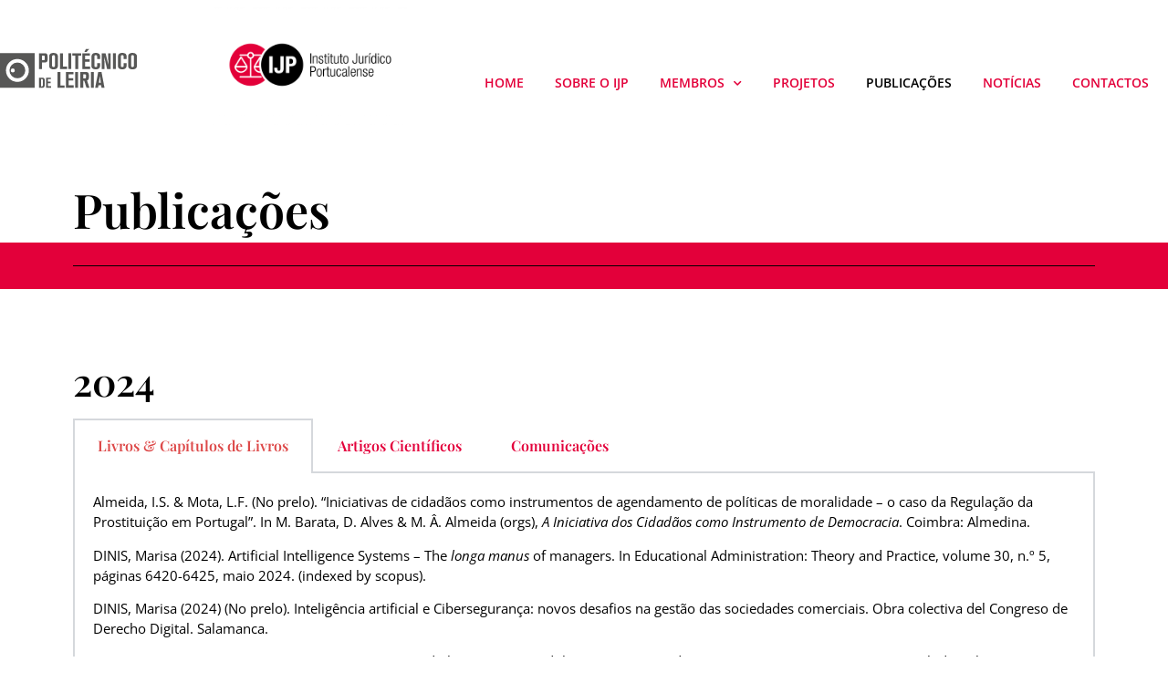

--- FILE ---
content_type: text/html; charset=UTF-8
request_url: https://ijp.ipleiria.pt/publicacoes/
body_size: 87867
content:
<!doctype html>
<html lang="pt-PT">
<head>
	<meta charset="UTF-8">
	<meta name="viewport" content="width=device-width, initial-scale=1">
	<link rel="profile" href="https://gmpg.org/xfn/11">
	<title>Publicações &#8211; IJP</title>
<meta name='robots' content='max-image-preview:large' />
	<style>img:is([sizes="auto" i], [sizes^="auto," i]) { contain-intrinsic-size: 3000px 1500px }</style>
	<link rel="alternate" type="application/rss+xml" title="IJP &raquo; Feed" href="https://ijp.ipleiria.pt/feed/" />
<link rel="alternate" type="application/rss+xml" title="IJP &raquo; Feed de comentários" href="https://ijp.ipleiria.pt/comments/feed/" />
<script>
window._wpemojiSettings = {"baseUrl":"https:\/\/s.w.org\/images\/core\/emoji\/15.0.3\/72x72\/","ext":".png","svgUrl":"https:\/\/s.w.org\/images\/core\/emoji\/15.0.3\/svg\/","svgExt":".svg","source":{"concatemoji":"https:\/\/ijp.ipleiria.pt\/wp-includes\/js\/wp-emoji-release.min.js?ver=6.7.4"}};
/*! This file is auto-generated */
!function(i,n){var o,s,e;function c(e){try{var t={supportTests:e,timestamp:(new Date).valueOf()};sessionStorage.setItem(o,JSON.stringify(t))}catch(e){}}function p(e,t,n){e.clearRect(0,0,e.canvas.width,e.canvas.height),e.fillText(t,0,0);var t=new Uint32Array(e.getImageData(0,0,e.canvas.width,e.canvas.height).data),r=(e.clearRect(0,0,e.canvas.width,e.canvas.height),e.fillText(n,0,0),new Uint32Array(e.getImageData(0,0,e.canvas.width,e.canvas.height).data));return t.every(function(e,t){return e===r[t]})}function u(e,t,n){switch(t){case"flag":return n(e,"\ud83c\udff3\ufe0f\u200d\u26a7\ufe0f","\ud83c\udff3\ufe0f\u200b\u26a7\ufe0f")?!1:!n(e,"\ud83c\uddfa\ud83c\uddf3","\ud83c\uddfa\u200b\ud83c\uddf3")&&!n(e,"\ud83c\udff4\udb40\udc67\udb40\udc62\udb40\udc65\udb40\udc6e\udb40\udc67\udb40\udc7f","\ud83c\udff4\u200b\udb40\udc67\u200b\udb40\udc62\u200b\udb40\udc65\u200b\udb40\udc6e\u200b\udb40\udc67\u200b\udb40\udc7f");case"emoji":return!n(e,"\ud83d\udc26\u200d\u2b1b","\ud83d\udc26\u200b\u2b1b")}return!1}function f(e,t,n){var r="undefined"!=typeof WorkerGlobalScope&&self instanceof WorkerGlobalScope?new OffscreenCanvas(300,150):i.createElement("canvas"),a=r.getContext("2d",{willReadFrequently:!0}),o=(a.textBaseline="top",a.font="600 32px Arial",{});return e.forEach(function(e){o[e]=t(a,e,n)}),o}function t(e){var t=i.createElement("script");t.src=e,t.defer=!0,i.head.appendChild(t)}"undefined"!=typeof Promise&&(o="wpEmojiSettingsSupports",s=["flag","emoji"],n.supports={everything:!0,everythingExceptFlag:!0},e=new Promise(function(e){i.addEventListener("DOMContentLoaded",e,{once:!0})}),new Promise(function(t){var n=function(){try{var e=JSON.parse(sessionStorage.getItem(o));if("object"==typeof e&&"number"==typeof e.timestamp&&(new Date).valueOf()<e.timestamp+604800&&"object"==typeof e.supportTests)return e.supportTests}catch(e){}return null}();if(!n){if("undefined"!=typeof Worker&&"undefined"!=typeof OffscreenCanvas&&"undefined"!=typeof URL&&URL.createObjectURL&&"undefined"!=typeof Blob)try{var e="postMessage("+f.toString()+"("+[JSON.stringify(s),u.toString(),p.toString()].join(",")+"));",r=new Blob([e],{type:"text/javascript"}),a=new Worker(URL.createObjectURL(r),{name:"wpTestEmojiSupports"});return void(a.onmessage=function(e){c(n=e.data),a.terminate(),t(n)})}catch(e){}c(n=f(s,u,p))}t(n)}).then(function(e){for(var t in e)n.supports[t]=e[t],n.supports.everything=n.supports.everything&&n.supports[t],"flag"!==t&&(n.supports.everythingExceptFlag=n.supports.everythingExceptFlag&&n.supports[t]);n.supports.everythingExceptFlag=n.supports.everythingExceptFlag&&!n.supports.flag,n.DOMReady=!1,n.readyCallback=function(){n.DOMReady=!0}}).then(function(){return e}).then(function(){var e;n.supports.everything||(n.readyCallback(),(e=n.source||{}).concatemoji?t(e.concatemoji):e.wpemoji&&e.twemoji&&(t(e.twemoji),t(e.wpemoji)))}))}((window,document),window._wpemojiSettings);
</script>
<link rel='stylesheet' id='hfe-widgets-style-css' href='https://ijp.ipleiria.pt/wp-content/plugins/header-footer-elementor/inc/widgets-css/frontend.css?ver=2.8.1' media='all' />
<style id='wp-emoji-styles-inline-css'>

	img.wp-smiley, img.emoji {
		display: inline !important;
		border: none !important;
		box-shadow: none !important;
		height: 1em !important;
		width: 1em !important;
		margin: 0 0.07em !important;
		vertical-align: -0.1em !important;
		background: none !important;
		padding: 0 !important;
	}
</style>
<style id='safe-svg-svg-icon-style-inline-css'>
.safe-svg-cover{text-align:center}.safe-svg-cover .safe-svg-inside{display:inline-block;max-width:100%}.safe-svg-cover svg{fill:currentColor;height:100%;max-height:100%;max-width:100%;width:100%}

</style>
<style id='global-styles-inline-css'>
:root{--wp--preset--aspect-ratio--square: 1;--wp--preset--aspect-ratio--4-3: 4/3;--wp--preset--aspect-ratio--3-4: 3/4;--wp--preset--aspect-ratio--3-2: 3/2;--wp--preset--aspect-ratio--2-3: 2/3;--wp--preset--aspect-ratio--16-9: 16/9;--wp--preset--aspect-ratio--9-16: 9/16;--wp--preset--color--black: #000000;--wp--preset--color--cyan-bluish-gray: #abb8c3;--wp--preset--color--white: #ffffff;--wp--preset--color--pale-pink: #f78da7;--wp--preset--color--vivid-red: #cf2e2e;--wp--preset--color--luminous-vivid-orange: #ff6900;--wp--preset--color--luminous-vivid-amber: #fcb900;--wp--preset--color--light-green-cyan: #7bdcb5;--wp--preset--color--vivid-green-cyan: #00d084;--wp--preset--color--pale-cyan-blue: #8ed1fc;--wp--preset--color--vivid-cyan-blue: #0693e3;--wp--preset--color--vivid-purple: #9b51e0;--wp--preset--gradient--vivid-cyan-blue-to-vivid-purple: linear-gradient(135deg,rgba(6,147,227,1) 0%,rgb(155,81,224) 100%);--wp--preset--gradient--light-green-cyan-to-vivid-green-cyan: linear-gradient(135deg,rgb(122,220,180) 0%,rgb(0,208,130) 100%);--wp--preset--gradient--luminous-vivid-amber-to-luminous-vivid-orange: linear-gradient(135deg,rgba(252,185,0,1) 0%,rgba(255,105,0,1) 100%);--wp--preset--gradient--luminous-vivid-orange-to-vivid-red: linear-gradient(135deg,rgba(255,105,0,1) 0%,rgb(207,46,46) 100%);--wp--preset--gradient--very-light-gray-to-cyan-bluish-gray: linear-gradient(135deg,rgb(238,238,238) 0%,rgb(169,184,195) 100%);--wp--preset--gradient--cool-to-warm-spectrum: linear-gradient(135deg,rgb(74,234,220) 0%,rgb(151,120,209) 20%,rgb(207,42,186) 40%,rgb(238,44,130) 60%,rgb(251,105,98) 80%,rgb(254,248,76) 100%);--wp--preset--gradient--blush-light-purple: linear-gradient(135deg,rgb(255,206,236) 0%,rgb(152,150,240) 100%);--wp--preset--gradient--blush-bordeaux: linear-gradient(135deg,rgb(254,205,165) 0%,rgb(254,45,45) 50%,rgb(107,0,62) 100%);--wp--preset--gradient--luminous-dusk: linear-gradient(135deg,rgb(255,203,112) 0%,rgb(199,81,192) 50%,rgb(65,88,208) 100%);--wp--preset--gradient--pale-ocean: linear-gradient(135deg,rgb(255,245,203) 0%,rgb(182,227,212) 50%,rgb(51,167,181) 100%);--wp--preset--gradient--electric-grass: linear-gradient(135deg,rgb(202,248,128) 0%,rgb(113,206,126) 100%);--wp--preset--gradient--midnight: linear-gradient(135deg,rgb(2,3,129) 0%,rgb(40,116,252) 100%);--wp--preset--font-size--small: 13px;--wp--preset--font-size--medium: 20px;--wp--preset--font-size--large: 36px;--wp--preset--font-size--x-large: 42px;--wp--preset--spacing--20: 0.44rem;--wp--preset--spacing--30: 0.67rem;--wp--preset--spacing--40: 1rem;--wp--preset--spacing--50: 1.5rem;--wp--preset--spacing--60: 2.25rem;--wp--preset--spacing--70: 3.38rem;--wp--preset--spacing--80: 5.06rem;--wp--preset--shadow--natural: 6px 6px 9px rgba(0, 0, 0, 0.2);--wp--preset--shadow--deep: 12px 12px 50px rgba(0, 0, 0, 0.4);--wp--preset--shadow--sharp: 6px 6px 0px rgba(0, 0, 0, 0.2);--wp--preset--shadow--outlined: 6px 6px 0px -3px rgba(255, 255, 255, 1), 6px 6px rgba(0, 0, 0, 1);--wp--preset--shadow--crisp: 6px 6px 0px rgba(0, 0, 0, 1);}:root { --wp--style--global--content-size: 800px;--wp--style--global--wide-size: 1200px; }:where(body) { margin: 0; }.wp-site-blocks > .alignleft { float: left; margin-right: 2em; }.wp-site-blocks > .alignright { float: right; margin-left: 2em; }.wp-site-blocks > .aligncenter { justify-content: center; margin-left: auto; margin-right: auto; }:where(.wp-site-blocks) > * { margin-block-start: 24px; margin-block-end: 0; }:where(.wp-site-blocks) > :first-child { margin-block-start: 0; }:where(.wp-site-blocks) > :last-child { margin-block-end: 0; }:root { --wp--style--block-gap: 24px; }:root :where(.is-layout-flow) > :first-child{margin-block-start: 0;}:root :where(.is-layout-flow) > :last-child{margin-block-end: 0;}:root :where(.is-layout-flow) > *{margin-block-start: 24px;margin-block-end: 0;}:root :where(.is-layout-constrained) > :first-child{margin-block-start: 0;}:root :where(.is-layout-constrained) > :last-child{margin-block-end: 0;}:root :where(.is-layout-constrained) > *{margin-block-start: 24px;margin-block-end: 0;}:root :where(.is-layout-flex){gap: 24px;}:root :where(.is-layout-grid){gap: 24px;}.is-layout-flow > .alignleft{float: left;margin-inline-start: 0;margin-inline-end: 2em;}.is-layout-flow > .alignright{float: right;margin-inline-start: 2em;margin-inline-end: 0;}.is-layout-flow > .aligncenter{margin-left: auto !important;margin-right: auto !important;}.is-layout-constrained > .alignleft{float: left;margin-inline-start: 0;margin-inline-end: 2em;}.is-layout-constrained > .alignright{float: right;margin-inline-start: 2em;margin-inline-end: 0;}.is-layout-constrained > .aligncenter{margin-left: auto !important;margin-right: auto !important;}.is-layout-constrained > :where(:not(.alignleft):not(.alignright):not(.alignfull)){max-width: var(--wp--style--global--content-size);margin-left: auto !important;margin-right: auto !important;}.is-layout-constrained > .alignwide{max-width: var(--wp--style--global--wide-size);}body .is-layout-flex{display: flex;}.is-layout-flex{flex-wrap: wrap;align-items: center;}.is-layout-flex > :is(*, div){margin: 0;}body .is-layout-grid{display: grid;}.is-layout-grid > :is(*, div){margin: 0;}body{padding-top: 0px;padding-right: 0px;padding-bottom: 0px;padding-left: 0px;}a:where(:not(.wp-element-button)){text-decoration: underline;}:root :where(.wp-element-button, .wp-block-button__link){background-color: #32373c;border-width: 0;color: #fff;font-family: inherit;font-size: inherit;line-height: inherit;padding: calc(0.667em + 2px) calc(1.333em + 2px);text-decoration: none;}.has-black-color{color: var(--wp--preset--color--black) !important;}.has-cyan-bluish-gray-color{color: var(--wp--preset--color--cyan-bluish-gray) !important;}.has-white-color{color: var(--wp--preset--color--white) !important;}.has-pale-pink-color{color: var(--wp--preset--color--pale-pink) !important;}.has-vivid-red-color{color: var(--wp--preset--color--vivid-red) !important;}.has-luminous-vivid-orange-color{color: var(--wp--preset--color--luminous-vivid-orange) !important;}.has-luminous-vivid-amber-color{color: var(--wp--preset--color--luminous-vivid-amber) !important;}.has-light-green-cyan-color{color: var(--wp--preset--color--light-green-cyan) !important;}.has-vivid-green-cyan-color{color: var(--wp--preset--color--vivid-green-cyan) !important;}.has-pale-cyan-blue-color{color: var(--wp--preset--color--pale-cyan-blue) !important;}.has-vivid-cyan-blue-color{color: var(--wp--preset--color--vivid-cyan-blue) !important;}.has-vivid-purple-color{color: var(--wp--preset--color--vivid-purple) !important;}.has-black-background-color{background-color: var(--wp--preset--color--black) !important;}.has-cyan-bluish-gray-background-color{background-color: var(--wp--preset--color--cyan-bluish-gray) !important;}.has-white-background-color{background-color: var(--wp--preset--color--white) !important;}.has-pale-pink-background-color{background-color: var(--wp--preset--color--pale-pink) !important;}.has-vivid-red-background-color{background-color: var(--wp--preset--color--vivid-red) !important;}.has-luminous-vivid-orange-background-color{background-color: var(--wp--preset--color--luminous-vivid-orange) !important;}.has-luminous-vivid-amber-background-color{background-color: var(--wp--preset--color--luminous-vivid-amber) !important;}.has-light-green-cyan-background-color{background-color: var(--wp--preset--color--light-green-cyan) !important;}.has-vivid-green-cyan-background-color{background-color: var(--wp--preset--color--vivid-green-cyan) !important;}.has-pale-cyan-blue-background-color{background-color: var(--wp--preset--color--pale-cyan-blue) !important;}.has-vivid-cyan-blue-background-color{background-color: var(--wp--preset--color--vivid-cyan-blue) !important;}.has-vivid-purple-background-color{background-color: var(--wp--preset--color--vivid-purple) !important;}.has-black-border-color{border-color: var(--wp--preset--color--black) !important;}.has-cyan-bluish-gray-border-color{border-color: var(--wp--preset--color--cyan-bluish-gray) !important;}.has-white-border-color{border-color: var(--wp--preset--color--white) !important;}.has-pale-pink-border-color{border-color: var(--wp--preset--color--pale-pink) !important;}.has-vivid-red-border-color{border-color: var(--wp--preset--color--vivid-red) !important;}.has-luminous-vivid-orange-border-color{border-color: var(--wp--preset--color--luminous-vivid-orange) !important;}.has-luminous-vivid-amber-border-color{border-color: var(--wp--preset--color--luminous-vivid-amber) !important;}.has-light-green-cyan-border-color{border-color: var(--wp--preset--color--light-green-cyan) !important;}.has-vivid-green-cyan-border-color{border-color: var(--wp--preset--color--vivid-green-cyan) !important;}.has-pale-cyan-blue-border-color{border-color: var(--wp--preset--color--pale-cyan-blue) !important;}.has-vivid-cyan-blue-border-color{border-color: var(--wp--preset--color--vivid-cyan-blue) !important;}.has-vivid-purple-border-color{border-color: var(--wp--preset--color--vivid-purple) !important;}.has-vivid-cyan-blue-to-vivid-purple-gradient-background{background: var(--wp--preset--gradient--vivid-cyan-blue-to-vivid-purple) !important;}.has-light-green-cyan-to-vivid-green-cyan-gradient-background{background: var(--wp--preset--gradient--light-green-cyan-to-vivid-green-cyan) !important;}.has-luminous-vivid-amber-to-luminous-vivid-orange-gradient-background{background: var(--wp--preset--gradient--luminous-vivid-amber-to-luminous-vivid-orange) !important;}.has-luminous-vivid-orange-to-vivid-red-gradient-background{background: var(--wp--preset--gradient--luminous-vivid-orange-to-vivid-red) !important;}.has-very-light-gray-to-cyan-bluish-gray-gradient-background{background: var(--wp--preset--gradient--very-light-gray-to-cyan-bluish-gray) !important;}.has-cool-to-warm-spectrum-gradient-background{background: var(--wp--preset--gradient--cool-to-warm-spectrum) !important;}.has-blush-light-purple-gradient-background{background: var(--wp--preset--gradient--blush-light-purple) !important;}.has-blush-bordeaux-gradient-background{background: var(--wp--preset--gradient--blush-bordeaux) !important;}.has-luminous-dusk-gradient-background{background: var(--wp--preset--gradient--luminous-dusk) !important;}.has-pale-ocean-gradient-background{background: var(--wp--preset--gradient--pale-ocean) !important;}.has-electric-grass-gradient-background{background: var(--wp--preset--gradient--electric-grass) !important;}.has-midnight-gradient-background{background: var(--wp--preset--gradient--midnight) !important;}.has-small-font-size{font-size: var(--wp--preset--font-size--small) !important;}.has-medium-font-size{font-size: var(--wp--preset--font-size--medium) !important;}.has-large-font-size{font-size: var(--wp--preset--font-size--large) !important;}.has-x-large-font-size{font-size: var(--wp--preset--font-size--x-large) !important;}
:root :where(.wp-block-pullquote){font-size: 1.5em;line-height: 1.6;}
</style>
<link rel='stylesheet' id='searchandfilter-css' href='http://ijp.ipleiria.pt/wp-content/plugins/search-filter/style.css?ver=1' media='all' />
<link rel='stylesheet' id='eae-css-css' href='https://ijp.ipleiria.pt/wp-content/plugins/addon-elements-for-elementor-page-builder/assets/css/eae.min.css?ver=1.14.4' media='all' />
<link rel='stylesheet' id='eae-peel-css-css' href='https://ijp.ipleiria.pt/wp-content/plugins/addon-elements-for-elementor-page-builder/assets/lib/peel/peel.css?ver=1.14.4' media='all' />
<link rel='stylesheet' id='font-awesome-4-shim-css' href='https://ijp.ipleiria.pt/wp-content/plugins/elementor/assets/lib/font-awesome/css/v4-shims.min.css?ver=1.0' media='all' />
<link rel='stylesheet' id='font-awesome-5-all-css' href='https://ijp.ipleiria.pt/wp-content/plugins/elementor/assets/lib/font-awesome/css/all.min.css?ver=1.0' media='all' />
<link rel='stylesheet' id='vegas-css-css' href='https://ijp.ipleiria.pt/wp-content/plugins/addon-elements-for-elementor-page-builder/assets/lib/vegas/vegas.min.css?ver=2.4.0' media='all' />
<link rel='stylesheet' id='hfe-style-css' href='https://ijp.ipleiria.pt/wp-content/plugins/header-footer-elementor/assets/css/header-footer-elementor.css?ver=2.8.1' media='all' />
<link rel='stylesheet' id='elementor-icons-css' href='https://ijp.ipleiria.pt/wp-content/plugins/elementor/assets/lib/eicons/css/elementor-icons.min.css?ver=5.43.0' media='all' />
<link rel='stylesheet' id='elementor-frontend-css' href='https://ijp.ipleiria.pt/wp-content/plugins/elementor/assets/css/frontend.min.css?ver=3.30.4' media='all' />
<link rel='stylesheet' id='elementor-post-6-css' href='https://ijp.ipleiria.pt/files/elementor/css/post-6.css?ver=1754044980' media='all' />
<link rel='stylesheet' id='lae-animate-css' href='https://ijp.ipleiria.pt/wp-content/plugins/addons-for-elementor/assets/css/lib/animate.css?ver=9.0' media='all' />
<link rel='stylesheet' id='lae-sliders-styles-css' href='https://ijp.ipleiria.pt/wp-content/plugins/addons-for-elementor/assets/css/lib/sliders.min.css?ver=9.0' media='all' />
<link rel='stylesheet' id='lae-icomoon-styles-css' href='https://ijp.ipleiria.pt/wp-content/plugins/addons-for-elementor/assets/css/icomoon.css?ver=9.0' media='all' />
<link rel='stylesheet' id='lae-frontend-styles-css' href='https://ijp.ipleiria.pt/wp-content/plugins/addons-for-elementor/assets/css/lae-frontend.css?ver=9.0' media='all' />
<link rel='stylesheet' id='lae-grid-styles-css' href='https://ijp.ipleiria.pt/wp-content/plugins/addons-for-elementor/assets/css/lae-grid.css?ver=9.0' media='all' />
<link rel='stylesheet' id='lae-widgets-styles-css' href='https://ijp.ipleiria.pt/wp-content/plugins/addons-for-elementor/assets/css/widgets/lae-widgets.min.css?ver=9.0' media='all' />
<link rel='stylesheet' id='she-header-style-css' href='https://ijp.ipleiria.pt/wp-content/plugins/sticky-header-effects-for-elementor/assets/css/she-header-style.css?ver=2.1.6' media='all' />
<link rel='stylesheet' id='widget-spacer-css' href='https://ijp.ipleiria.pt/wp-content/plugins/elementor/assets/css/widget-spacer.min.css?ver=3.30.4' media='all' />
<link rel='stylesheet' id='widget-heading-css' href='https://ijp.ipleiria.pt/wp-content/plugins/elementor/assets/css/widget-heading.min.css?ver=3.30.4' media='all' />
<link rel='stylesheet' id='widget-divider-css' href='https://ijp.ipleiria.pt/wp-content/plugins/elementor/assets/css/widget-divider.min.css?ver=3.30.4' media='all' />
<link rel='stylesheet' id='widget-tabs-css' href='https://ijp.ipleiria.pt/wp-content/plugins/elementor/assets/css/widget-tabs.min.css?ver=3.30.4' media='all' />
<link rel='stylesheet' id='elementor-post-16-css' href='https://ijp.ipleiria.pt/files/elementor/css/post-16.css?ver=1754058922' media='all' />
<link rel='stylesheet' id='hello-elementor-css' href='https://ijp.ipleiria.pt/wp-content/themes/hello-elementor/assets/css/reset.css?ver=3.4.5' media='all' />
<link rel='stylesheet' id='hello-elementor-theme-style-css' href='https://ijp.ipleiria.pt/wp-content/themes/hello-elementor/assets/css/theme.css?ver=3.4.5' media='all' />
<link rel='stylesheet' id='hello-elementor-header-footer-css' href='https://ijp.ipleiria.pt/wp-content/themes/hello-elementor/assets/css/header-footer.css?ver=3.4.5' media='all' />
<link rel='stylesheet' id='cherry-handler-css-css' href='https://ijp.ipleiria.pt/wp-content/plugins/jetwidgets-for-elementor/cherry-framework/modules/cherry-handler/assets/css/cherry-handler-styles.min.css?ver=1.5.11' media='all' />
<link rel='stylesheet' id='jet-widgets-css' href='https://ijp.ipleiria.pt/wp-content/plugins/jetwidgets-for-elementor/assets/css/jet-widgets.css?ver=1.0.21' media='all' />
<link rel='stylesheet' id='jet-widgets-skin-css' href='https://ijp.ipleiria.pt/wp-content/plugins/jetwidgets-for-elementor/assets/css/jet-widgets-skin.css?ver=1.0.21' media='all' />
<link rel='stylesheet' id='jet-juxtapose-css-css' href='https://ijp.ipleiria.pt/wp-content/plugins/jetwidgets-for-elementor/assets/css/lib/juxtapose/juxtapose.css?ver=1.3.0' media='all' />
<link rel='stylesheet' id='widget-image-css' href='https://ijp.ipleiria.pt/wp-content/plugins/elementor/assets/css/widget-image.min.css?ver=3.30.4' media='all' />
<link rel='stylesheet' id='widget-nav-menu-css' href='https://ijp.ipleiria.pt/wp-content/plugins/elementor-pro/assets/css/widget-nav-menu.min.css?ver=3.30.1' media='all' />
<link rel='stylesheet' id='elementor-post-29-css' href='https://ijp.ipleiria.pt/files/elementor/css/post-29.css?ver=1754044981' media='all' />
<link rel='stylesheet' id='elementor-post-57-css' href='https://ijp.ipleiria.pt/files/elementor/css/post-57.css?ver=1754044981' media='all' />
<link rel='stylesheet' id='newsletter-css' href='https://ijp.ipleiria.pt/wp-content/plugins/newsletter/style.css?ver=9.1.0' media='all' />
<link rel='stylesheet' id='hfe-elementor-icons-css' href='https://ijp.ipleiria.pt/wp-content/plugins/elementor/assets/lib/eicons/css/elementor-icons.min.css?ver=5.34.0' media='all' />
<link rel='stylesheet' id='hfe-icons-list-css' href='https://ijp.ipleiria.pt/wp-content/plugins/elementor/assets/css/widget-icon-list.min.css?ver=3.24.3' media='all' />
<link rel='stylesheet' id='hfe-social-icons-css' href='https://ijp.ipleiria.pt/wp-content/plugins/elementor/assets/css/widget-social-icons.min.css?ver=3.24.0' media='all' />
<link rel='stylesheet' id='hfe-social-share-icons-brands-css' href='https://ijp.ipleiria.pt/wp-content/plugins/elementor/assets/lib/font-awesome/css/brands.css?ver=5.15.3' media='all' />
<link rel='stylesheet' id='hfe-social-share-icons-fontawesome-css' href='https://ijp.ipleiria.pt/wp-content/plugins/elementor/assets/lib/font-awesome/css/fontawesome.css?ver=5.15.3' media='all' />
<link rel='stylesheet' id='hfe-nav-menu-icons-css' href='https://ijp.ipleiria.pt/wp-content/plugins/elementor/assets/lib/font-awesome/css/solid.css?ver=5.15.3' media='all' />
<link rel='stylesheet' id='hfe-widget-blockquote-css' href='https://ijp.ipleiria.pt/wp-content/plugins/elementor-pro/assets/css/widget-blockquote.min.css?ver=3.25.0' media='all' />
<link rel='stylesheet' id='hfe-mega-menu-css' href='https://ijp.ipleiria.pt/wp-content/plugins/elementor-pro/assets/css/widget-mega-menu.min.css?ver=3.26.2' media='all' />
<link rel='stylesheet' id='hfe-nav-menu-widget-css' href='https://ijp.ipleiria.pt/wp-content/plugins/elementor-pro/assets/css/widget-nav-menu.min.css?ver=3.26.0' media='all' />
<link rel='stylesheet' id='eael-general-css' href='https://ijp.ipleiria.pt/wp-content/plugins/essential-addons-for-elementor-lite/assets/front-end/css/view/general.min.css?ver=6.5.7' media='all' />
<link rel='stylesheet' id='ecs-styles-css' href='https://ijp.ipleiria.pt/wp-content/plugins/ele-custom-skin/assets/css/ecs-style.css?ver=3.1.9' media='all' />
<style id='rocket-lazyload-inline-css'>
.rll-youtube-player{position:relative;padding-bottom:56.23%;height:0;overflow:hidden;max-width:100%;}.rll-youtube-player:focus-within{outline: 2px solid currentColor;outline-offset: 5px;}.rll-youtube-player iframe{position:absolute;top:0;left:0;width:100%;height:100%;z-index:100;background:0 0}.rll-youtube-player img{bottom:0;display:block;left:0;margin:auto;max-width:100%;width:100%;position:absolute;right:0;top:0;border:none;height:auto;-webkit-transition:.4s all;-moz-transition:.4s all;transition:.4s all}.rll-youtube-player img:hover{-webkit-filter:brightness(75%)}.rll-youtube-player .play{height:100%;width:100%;left:0;top:0;position:absolute;background:url(https://ijp.ipleiria.pt/wp-content/plugins/rocket-lazy-load/assets/img/youtube.png) no-repeat center;background-color: transparent !important;cursor:pointer;border:none;}.wp-embed-responsive .wp-has-aspect-ratio .rll-youtube-player{position:absolute;padding-bottom:0;width:100%;height:100%;top:0;bottom:0;left:0;right:0}
</style>
<link rel='stylesheet' id='elementor-gf-local-playfairdisplay-css' href='http://ijp.ipleiria.pt/files/elementor/google-fonts/css/playfairdisplay.css?ver=1753896901' media='all' />
<link rel='stylesheet' id='elementor-gf-local-opensans-css' href='http://ijp.ipleiria.pt/files/elementor/google-fonts/css/opensans.css?ver=1753896912' media='all' />
<link rel='stylesheet' id='elementor-icons-shared-0-css' href='https://ijp.ipleiria.pt/wp-content/plugins/elementor/assets/lib/font-awesome/css/fontawesome.min.css?ver=5.15.3' media='all' />
<link rel='stylesheet' id='elementor-icons-fa-solid-css' href='https://ijp.ipleiria.pt/wp-content/plugins/elementor/assets/lib/font-awesome/css/solid.min.css?ver=5.15.3' media='all' />
<link rel='stylesheet' id='elementor-icons-fa-brands-css' href='https://ijp.ipleiria.pt/wp-content/plugins/elementor/assets/lib/font-awesome/css/brands.min.css?ver=5.15.3' media='all' />
<script src="https://ijp.ipleiria.pt/wp-includes/js/jquery/jquery.min.js?ver=3.7.1" id="jquery-core-js"></script>
<script src="https://ijp.ipleiria.pt/wp-includes/js/jquery/jquery-migrate.min.js?ver=3.4.1" id="jquery-migrate-js"></script>
<script id="jquery-js-after">
!function($){"use strict";$(document).ready(function(){$(this).scrollTop()>100&&$(".hfe-scroll-to-top-wrap").removeClass("hfe-scroll-to-top-hide"),$(window).scroll(function(){$(this).scrollTop()<100?$(".hfe-scroll-to-top-wrap").fadeOut(300):$(".hfe-scroll-to-top-wrap").fadeIn(300)}),$(".hfe-scroll-to-top-wrap").on("click",function(){$("html, body").animate({scrollTop:0},300);return!1})})}(jQuery);
!function($){'use strict';$(document).ready(function(){var bar=$('.hfe-reading-progress-bar');if(!bar.length)return;$(window).on('scroll',function(){var s=$(window).scrollTop(),d=$(document).height()-$(window).height(),p=d? s/d*100:0;bar.css('width',p+'%')});});}(jQuery);
</script>
<script src="https://ijp.ipleiria.pt/wp-content/plugins/addon-elements-for-elementor-page-builder/assets/js/iconHelper.js?ver=1.0" id="eae-iconHelper-js"></script>
<script src="https://ijp.ipleiria.pt/wp-content/plugins/sticky-header-effects-for-elementor/assets/js/she-header.js?ver=2.1.6" id="she-header-js"></script>
<script id="ecs_ajax_load-js-extra">
var ecs_ajax_params = {"ajaxurl":"https:\/\/ijp.ipleiria.pt\/wp-admin\/admin-ajax.php","posts":"{\"page\":0,\"pagename\":\"publicacoes\",\"error\":\"\",\"m\":\"\",\"p\":0,\"post_parent\":\"\",\"subpost\":\"\",\"subpost_id\":\"\",\"attachment\":\"\",\"attachment_id\":0,\"name\":\"publicacoes\",\"page_id\":0,\"second\":\"\",\"minute\":\"\",\"hour\":\"\",\"day\":0,\"monthnum\":0,\"year\":0,\"w\":0,\"category_name\":\"\",\"tag\":\"\",\"cat\":\"\",\"tag_id\":\"\",\"author\":\"\",\"author_name\":\"\",\"feed\":\"\",\"tb\":\"\",\"paged\":0,\"meta_key\":\"\",\"meta_value\":\"\",\"preview\":\"\",\"s\":\"\",\"sentence\":\"\",\"title\":\"\",\"fields\":\"\",\"menu_order\":\"\",\"embed\":\"\",\"category__in\":[],\"category__not_in\":[],\"category__and\":[],\"post__in\":[],\"post__not_in\":[],\"post_name__in\":[],\"tag__in\":[],\"tag__not_in\":[],\"tag__and\":[],\"tag_slug__in\":[],\"tag_slug__and\":[],\"post_parent__in\":[],\"post_parent__not_in\":[],\"author__in\":[],\"author__not_in\":[],\"search_columns\":[],\"post_type\":[\"post\",\"page\",\"e-landing-page\"],\"ignore_sticky_posts\":false,\"suppress_filters\":false,\"cache_results\":true,\"update_post_term_cache\":true,\"update_menu_item_cache\":false,\"lazy_load_term_meta\":true,\"update_post_meta_cache\":true,\"posts_per_page\":10,\"nopaging\":false,\"comments_per_page\":\"50\",\"no_found_rows\":false,\"order\":\"DESC\"}"};
</script>
<script src="https://ijp.ipleiria.pt/wp-content/plugins/ele-custom-skin/assets/js/ecs_ajax_pagination.js?ver=3.1.9" id="ecs_ajax_load-js"></script>
<script src="https://ijp.ipleiria.pt/wp-content/plugins/ele-custom-skin/assets/js/ecs.js?ver=3.1.9" id="ecs-script-js"></script>
<link rel="https://api.w.org/" href="https://ijp.ipleiria.pt/wp-json/" /><link rel="alternate" title="JSON" type="application/json" href="https://ijp.ipleiria.pt/wp-json/wp/v2/pages/16" /><link rel="canonical" href="https://ijp.ipleiria.pt/publicacoes/" />
<link rel='shortlink' href='https://ijp.ipleiria.pt/?p=16' />
<link rel="alternate" title="oEmbed (JSON)" type="application/json+oembed" href="https://ijp.ipleiria.pt/wp-json/oembed/1.0/embed?url=https%3A%2F%2Fijp.ipleiria.pt%2Fpublicacoes%2F" />
<link rel="alternate" title="oEmbed (XML)" type="text/xml+oembed" href="https://ijp.ipleiria.pt/wp-json/oembed/1.0/embed?url=https%3A%2F%2Fijp.ipleiria.pt%2Fpublicacoes%2F&#038;format=xml" />
        <script type="text/javascript">
            ( function () {
                window.lae_fs = { can_use_premium_code: false};
            } )();
        </script>
        <meta name="generator" content="Elementor 3.30.4; features: additional_custom_breakpoints; settings: css_print_method-external, google_font-enabled, font_display-auto">
			<style>
				.e-con.e-parent:nth-of-type(n+4):not(.e-lazyloaded):not(.e-no-lazyload),
				.e-con.e-parent:nth-of-type(n+4):not(.e-lazyloaded):not(.e-no-lazyload) * {
					background-image: none !important;
				}
				@media screen and (max-height: 1024px) {
					.e-con.e-parent:nth-of-type(n+3):not(.e-lazyloaded):not(.e-no-lazyload),
					.e-con.e-parent:nth-of-type(n+3):not(.e-lazyloaded):not(.e-no-lazyload) * {
						background-image: none !important;
					}
				}
				@media screen and (max-height: 640px) {
					.e-con.e-parent:nth-of-type(n+2):not(.e-lazyloaded):not(.e-no-lazyload),
					.e-con.e-parent:nth-of-type(n+2):not(.e-lazyloaded):not(.e-no-lazyload) * {
						background-image: none !important;
					}
				}
			</style>
			<link rel="icon" href="https://ijp.ipleiria.pt/files/2021/06/cropped-PLeiria-32x32.jpg" sizes="32x32" />
<link rel="icon" href="https://ijp.ipleiria.pt/files/2021/06/cropped-PLeiria-192x192.jpg" sizes="192x192" />
<link rel="apple-touch-icon" href="https://ijp.ipleiria.pt/files/2021/06/cropped-PLeiria-180x180.jpg" />
<meta name="msapplication-TileImage" content="https://ijp.ipleiria.pt/files/2021/06/cropped-PLeiria-270x270.jpg" />
<noscript><style id="rocket-lazyload-nojs-css">.rll-youtube-player, [data-lazy-src]{display:none !important;}</style></noscript></head>
<body class="page-template page-template-elementor_header_footer page page-id-16 wp-embed-responsive ehf-template-hello-elementor ehf-stylesheet-hello-elementor hello-elementor-default elementor-default elementor-template-full-width elementor-kit-6 elementor-page elementor-page-16">


<a class="skip-link screen-reader-text" href="#content">Pular para o conteúdo</a>

		<div data-elementor-type="header" data-elementor-id="29" class="elementor elementor-29 elementor-location-header" data-elementor-post-type="elementor_library">
					<section class="has_eae_slider elementor-section elementor-top-section elementor-element elementor-element-ec6a9d4 elementor-section-boxed elementor-section-height-default elementor-section-height-default" data-eae-slider="741" data-id="ec6a9d4" data-element_type="section">
						<div class="elementor-container elementor-column-gap-default">
					<div class="has_eae_slider elementor-column elementor-col-33 elementor-top-column elementor-element elementor-element-86bf31f" data-eae-slider="85009" data-id="86bf31f" data-element_type="column">
			<div class="elementor-widget-wrap elementor-element-populated">
						<div class="elementor-element elementor-element-a42291e elementor-view-default elementor-widget elementor-widget-icon" data-id="a42291e" data-element_type="widget" data-widget_type="icon.default">
				<div class="elementor-widget-container">
							<div class="elementor-icon-wrapper">
			<div class="elementor-icon">
			<svg xmlns="http://www.w3.org/2000/svg" id="Layer_1" data-name="Layer 1" viewBox="0 0 311.89 88.44"><path d="M98.7,44.93h5.6c3.25,0,4.77-.46,5.84-1.78s1.27-3,1.27-6.35V32.07c0-1.57,0-3.86-.76-5.39a5,5,0,0,0-3.51-2.54,9.52,9.52,0,0,0-1.78-.15H92V59.88H98.7Zm0-15.65H102a2.84,2.84,0,0,1,2.45.76c.65.81.5,1.88.5,2.89v3.66a4.7,4.7,0,0,1-.45,2.49c-.41.56-1.17.72-2.54.72H98.7Z" transform="translate(-2.96 -14.28)" style="fill:#575756"></path><path d="M134.9,32.22a10.07,10.07,0,0,0-.82-4.78c-1.07-2.08-3.81-4.21-9-4.21-4,0-6.5,1.17-7.83,2.33-2.38,2.14-2.23,5.75-2.23,6.51V52.2a9.72,9.72,0,0,0,.76,4.12,5.88,5.88,0,0,0,1.78,2.23c2.13,1.73,4.83,2.09,7.47,2.09s5.65-.41,7.78-2.39c1.73-1.68,2.09-3.77,2.09-6Zm-7.84,22.62a3.86,3.86,0,0,1-2.08.61,3.42,3.42,0,0,1-2.7-1.07,5.67,5.67,0,0,1-.6-3.3V32.93c0-1.47-.2-3.05,1.26-4.06a3.69,3.69,0,0,1,2.14-.66,2.82,2.82,0,0,1,2.75,1.57,6.41,6.41,0,0,1,.4,2.9V51.23C128.23,52.56,128.29,54,127.06,54.84Z" transform="translate(-2.96 -14.28)" style="fill:#575756"></path><polygon points="153.02 40.16 143.32 40.16 143.32 9.7 136.71 9.7 136.71 45.59 153.02 45.59 153.02 40.16" style="fill:#575756"></polygon><rect x="155.77" y="9.7" width="6.55" height="35.89" style="fill:#575756"></rect><polygon points="184.89 9.7 164.96 9.7 164.96 14.9 171.57 14.9 171.57 45.59 178.23 45.59 178.23 14.9 184.89 14.9 184.89 9.7" style="fill:#575756"></polygon><polygon points="194.14 29.02 204.3 29.02 204.3 23.58 194.14 23.58 194.14 15.14 204.91 15.14 204.91 9.7 187.53 9.7 187.53 45.59 205.42 45.59 205.42 40.06 194.14 40.06 194.14 29.02" style="fill:#575756"></polygon><polygon points="203.54 0 195.67 0 192.41 6.81 197.08 6.81 203.54 0" style="fill:#575756"></polygon><path d="M230.49,55.75a13.15,13.15,0,0,0,.52-4.26V46.4h-6.52v4.68c0,2.75-.25,4.42-3.2,4.42-2.75,0-3.25-1.72-3.25-4.06V32.22c0-2.34.5-3.92,3-3.92,2.95,0,3.41,1.48,3.41,4.22v4.53H231V31.56c0-2.19-.06-2.9-.61-4.06a6.33,6.33,0,0,0-2.24-2.65,12,12,0,0,0-6.71-1.62c-4,0-5.95.91-7.43,2.08a6.86,6.86,0,0,0-2.54,5.54c0,.61-.1,1.27-.1,1.88V52.25a9.59,9.59,0,0,0,.51,3.76c1.07,2.59,3.4,3.76,6,4.27a17.78,17.78,0,0,0,3.41.36C222.1,60.64,228.76,60.74,230.49,55.75Z" transform="translate(-2.96 -14.28)" style="fill:#575756"></path><polygon points="246.94 36.03 240.49 9.7 232 9.7 232 45.59 238.21 45.59 237.64 18.7 243.99 45.59 252.33 45.59 252.33 9.7 246.28 9.7 246.94 36.03" style="fill:#575756"></polygon><rect x="257.41" y="9.7" width="6.56" height="35.89" style="fill:#575756"></rect><path d="M288.48,24.85a12,12,0,0,0-6.71-1.62c-4,0-5.95.91-7.42,2.08a6.86,6.86,0,0,0-2.54,5.54c-.05.61-.1,1.27-.1,1.88V52.25a9.59,9.59,0,0,0,.51,3.76c1.07,2.59,3.41,3.76,6,4.27a17.7,17.7,0,0,0,3.42.36c.74,0,7.41.1,9.13-4.89a13.15,13.15,0,0,0,.52-4.26V46.4h-6.52v4.68c0,2.75-.25,4.42-3.2,4.42-2.73,0-3.25-1.72-3.25-4.06V32.22c0-2.34.52-3.92,3.06-3.92,2.94,0,3.39,1.48,3.39,4.22v4.53h6.52V31.56c0-2.19-.06-2.9-.61-4.06A6.26,6.26,0,0,0,288.48,24.85Z" transform="translate(-2.96 -14.28)" style="fill:#575756"></path><path d="M305.05,23.23c-4,0-6.51,1.17-7.83,2.33-2.39,2.14-2.23,5.75-2.23,6.51V52.2a9.72,9.72,0,0,0,.76,4.12,5.82,5.82,0,0,0,1.77,2.23c2.14,1.73,4.84,2.09,7.48,2.09s5.64-.41,7.77-2.39c1.73-1.68,2.09-3.77,2.09-6v-20a10,10,0,0,0-.81-4.78C313,25.36,310.23,23.23,305.05,23.23Zm2,31.61a3.86,3.86,0,0,1-2.08.61,3.42,3.42,0,0,1-2.7-1.07,5.67,5.67,0,0,1-.6-3.3V32.93c0-1.47-.21-3.05,1.26-4.06a3.65,3.65,0,0,1,2.14-.66,2.77,2.77,0,0,1,2.74,1.57,6.32,6.32,0,0,1,.41,2.9V51.23C308.2,52.56,308.25,54,307,54.84Z" transform="translate(-2.96 -14.28)" style="fill:#575756"></path><path d="M103.08,80.74a4.83,4.83,0,0,0-3.19-1.15H92.07v23.13h6.85a6.82,6.82,0,0,0,3.66-.73c.92-.52,2-1.76,2.16-4.22,0-.42,0-.85,0-1.28V85.68C104.78,83.79,104.64,82.08,103.08,80.74Zm-2.57,4.58V96.85c0,1.15-.09,2.17-1.47,2.42a6.11,6.11,0,0,1-1.21.08h-1.5V83H98a2.9,2.9,0,0,1,1.93.39A2.29,2.29,0,0,1,100.51,85.32Z" transform="translate(-2.96 -14.28)" style="fill:#575756"></path><polygon points="109.06 77.76 115.61 77.76 115.61 74.25 109.06 74.25 109.06 68.82 116 68.82 116 65.31 104.8 65.31 104.8 88.44 116.32 88.44 116.32 84.86 109.06 84.86 109.06 77.76" style="fill:#575756"></polygon><polygon points="137.6 52.55 131 52.55 131 88.44 147.31 88.44 147.31 83 137.6 83 137.6 52.55" style="fill:#575756"></polygon><polygon points="156.67 71.87 166.84 71.87 166.84 66.43 156.67 66.43 156.67 57.99 167.45 57.99 167.45 52.55 150.06 52.55 150.06 88.44 167.95 88.44 167.95 82.89 156.67 82.89 156.67 71.87" style="fill:#575756"></polygon><rect x="171.25" y="52.55" width="6.55" height="35.88" style="fill:#575756"></rect><path d="M205.52,79.73v-6.5c0-4.37-2.08-6.4-6.45-6.4H185.85v35.89h6.61V86.81H195L200,102.72h6.87l-5.6-16.83C204.46,84.93,205.52,83.3,205.52,79.73ZM199,78.11c0,2.6-.76,3.41-3.05,3.41h-3.46V72h3.46c2.29,0,3.05.72,3.05,3Z" transform="translate(-2.96 -14.28)" style="fill:#575756"></path><rect x="207.23" y="52.55" width="6.55" height="35.88" style="fill:#575756"></rect><path d="M226.76,66.83l-7,35.89h6.61l1-5.85h6.1l.87,5.85h6.71l-6.71-35.89Zm1.43,24.5,2.39-15.4,2.18,15.4Z" transform="translate(-2.96 -14.28)" style="fill:#575756"></path><path d="M42.51,81.14a18,18,0,1,0-17.93-18A17.95,17.95,0,0,0,42.51,81.14Zm-15-18a4.57,4.57,0,1,1,4.57,4.57A4.58,4.58,0,0,1,27.5,63.18Z" transform="translate(-2.96 -14.28)" style="fill:#575756"></path><path d="M3,102.72h79.1V23.63H3Zm39.55-65.6a26.06,26.06,0,1,1-26,26.06A26,26,0,0,1,42.51,37.12Z" transform="translate(-2.96 -14.28)" style="fill:#575756"></path></svg>			</div>
		</div>
						</div>
				</div>
					</div>
		</div>
				<div class="has_eae_slider elementor-column elementor-col-33 elementor-top-column elementor-element elementor-element-cf04c33" data-eae-slider="47963" data-id="cf04c33" data-element_type="column">
			<div class="elementor-widget-wrap elementor-element-populated">
						<div class="elementor-element elementor-element-e6e68b5 elementor-widget elementor-widget-image" data-id="e6e68b5" data-element_type="widget" data-widget_type="image.default">
				<div class="elementor-widget-container">
															<img fetchpriority="high" width="800" height="566" src="data:image/svg+xml,%3Csvg%20xmlns='http://www.w3.org/2000/svg'%20viewBox='0%200%20800%20566'%3E%3C/svg%3E" class="attachment-large size-large wp-image-1709" alt="" data-lazy-srcset="https://ijp.ipleiria.pt/files/2021/05/20240515_Inst-Juridico-Portuc-1024x724.png 1024w, https://ijp.ipleiria.pt/files/2021/05/20240515_Inst-Juridico-Portuc-300x212.png 300w, https://ijp.ipleiria.pt/files/2021/05/20240515_Inst-Juridico-Portuc-768x543.png 768w, https://ijp.ipleiria.pt/files/2021/05/20240515_Inst-Juridico-Portuc-1536x1086.png 1536w, https://ijp.ipleiria.pt/files/2021/05/20240515_Inst-Juridico-Portuc-2048x1448.png 2048w" data-lazy-sizes="(max-width: 800px) 100vw, 800px" data-lazy-src="https://ijp.ipleiria.pt/files/2021/05/20240515_Inst-Juridico-Portuc-1024x724.png" /><noscript><img fetchpriority="high" width="800" height="566" src="https://ijp.ipleiria.pt/files/2021/05/20240515_Inst-Juridico-Portuc-1024x724.png" class="attachment-large size-large wp-image-1709" alt="" srcset="https://ijp.ipleiria.pt/files/2021/05/20240515_Inst-Juridico-Portuc-1024x724.png 1024w, https://ijp.ipleiria.pt/files/2021/05/20240515_Inst-Juridico-Portuc-300x212.png 300w, https://ijp.ipleiria.pt/files/2021/05/20240515_Inst-Juridico-Portuc-768x543.png 768w, https://ijp.ipleiria.pt/files/2021/05/20240515_Inst-Juridico-Portuc-1536x1086.png 1536w, https://ijp.ipleiria.pt/files/2021/05/20240515_Inst-Juridico-Portuc-2048x1448.png 2048w" sizes="(max-width: 800px) 100vw, 800px" /></noscript>															</div>
				</div>
					</div>
		</div>
				<div class="has_eae_slider elementor-column elementor-col-33 elementor-top-column elementor-element elementor-element-34fd683" data-eae-slider="38360" data-id="34fd683" data-element_type="column">
			<div class="elementor-widget-wrap elementor-element-populated">
						<div class="elementor-element elementor-element-c6fde9f elementor-nav-menu__align-end elementor-nav-menu--dropdown-mobile elementor-nav-menu__text-align-aside elementor-nav-menu--toggle elementor-nav-menu--burger elementor-widget elementor-widget-nav-menu" data-id="c6fde9f" data-element_type="widget" data-settings="{&quot;submenu_icon&quot;:{&quot;value&quot;:&quot;&lt;i class=\&quot;fas fa-chevron-down\&quot;&gt;&lt;\/i&gt;&quot;,&quot;library&quot;:&quot;fa-solid&quot;},&quot;layout&quot;:&quot;horizontal&quot;,&quot;toggle&quot;:&quot;burger&quot;}" data-widget_type="nav-menu.default">
				<div class="elementor-widget-container">
								<nav aria-label="Menu" class="elementor-nav-menu--main elementor-nav-menu__container elementor-nav-menu--layout-horizontal e--pointer-none">
				<ul id="menu-1-c6fde9f" class="elementor-nav-menu"><li class="menu-item menu-item-type-post_type menu-item-object-page menu-item-home menu-item-28"><a href="https://ijp.ipleiria.pt/" class="elementor-item">Home</a></li>
<li class="menu-item menu-item-type-post_type menu-item-object-page menu-item-27"><a href="https://ijp.ipleiria.pt/sobre/" class="elementor-item">Sobre o IJP</a></li>
<li class="menu-item menu-item-type-custom menu-item-object-custom menu-item-has-children menu-item-352"><a href="#" class="elementor-item elementor-item-anchor">Membros</a>
<ul class="sub-menu elementor-nav-menu--dropdown">
	<li class="menu-item menu-item-type-post_type menu-item-object-page menu-item-355"><a href="https://ijp.ipleiria.pt/integrados/" class="elementor-sub-item">Integrados</a></li>
	<li class="menu-item menu-item-type-post_type menu-item-object-page menu-item-360"><a href="https://ijp.ipleiria.pt/colaboradores/" class="elementor-sub-item">Colaboradores</a></li>
</ul>
</li>
<li class="menu-item menu-item-type-custom menu-item-object-custom menu-item-637"><a href="/projetos/" class="elementor-item">Projetos</a></li>
<li class="menu-item menu-item-type-post_type menu-item-object-page current-menu-item page_item page-item-16 current_page_item menu-item-24"><a href="https://ijp.ipleiria.pt/publicacoes/" aria-current="page" class="elementor-item elementor-item-active">Publicações</a></li>
<li class="menu-item menu-item-type-post_type menu-item-object-page menu-item-23"><a href="https://ijp.ipleiria.pt/noticias/" class="elementor-item">Notícias</a></li>
<li class="menu-item menu-item-type-post_type menu-item-object-page menu-item-22"><a href="https://ijp.ipleiria.pt/contactos/" class="elementor-item">Contactos</a></li>
</ul>			</nav>
					<div class="elementor-menu-toggle" role="button" tabindex="0" aria-label="Menu Toggle" aria-expanded="false">
			<i aria-hidden="true" role="presentation" class="elementor-menu-toggle__icon--open eicon-menu-bar"></i><i aria-hidden="true" role="presentation" class="elementor-menu-toggle__icon--close eicon-close"></i>		</div>
					<nav class="elementor-nav-menu--dropdown elementor-nav-menu__container" aria-hidden="true">
				<ul id="menu-2-c6fde9f" class="elementor-nav-menu"><li class="menu-item menu-item-type-post_type menu-item-object-page menu-item-home menu-item-28"><a href="https://ijp.ipleiria.pt/" class="elementor-item" tabindex="-1">Home</a></li>
<li class="menu-item menu-item-type-post_type menu-item-object-page menu-item-27"><a href="https://ijp.ipleiria.pt/sobre/" class="elementor-item" tabindex="-1">Sobre o IJP</a></li>
<li class="menu-item menu-item-type-custom menu-item-object-custom menu-item-has-children menu-item-352"><a href="#" class="elementor-item elementor-item-anchor" tabindex="-1">Membros</a>
<ul class="sub-menu elementor-nav-menu--dropdown">
	<li class="menu-item menu-item-type-post_type menu-item-object-page menu-item-355"><a href="https://ijp.ipleiria.pt/integrados/" class="elementor-sub-item" tabindex="-1">Integrados</a></li>
	<li class="menu-item menu-item-type-post_type menu-item-object-page menu-item-360"><a href="https://ijp.ipleiria.pt/colaboradores/" class="elementor-sub-item" tabindex="-1">Colaboradores</a></li>
</ul>
</li>
<li class="menu-item menu-item-type-custom menu-item-object-custom menu-item-637"><a href="/projetos/" class="elementor-item" tabindex="-1">Projetos</a></li>
<li class="menu-item menu-item-type-post_type menu-item-object-page current-menu-item page_item page-item-16 current_page_item menu-item-24"><a href="https://ijp.ipleiria.pt/publicacoes/" aria-current="page" class="elementor-item elementor-item-active" tabindex="-1">Publicações</a></li>
<li class="menu-item menu-item-type-post_type menu-item-object-page menu-item-23"><a href="https://ijp.ipleiria.pt/noticias/" class="elementor-item" tabindex="-1">Notícias</a></li>
<li class="menu-item menu-item-type-post_type menu-item-object-page menu-item-22"><a href="https://ijp.ipleiria.pt/contactos/" class="elementor-item" tabindex="-1">Contactos</a></li>
</ul>			</nav>
						</div>
				</div>
					</div>
		</div>
					</div>
		</section>
				</div>
				<div data-elementor-type="wp-page" data-elementor-id="16" class="elementor elementor-16" data-elementor-post-type="page">
						<section class="has_eae_slider elementor-section elementor-top-section elementor-element elementor-element-c70f2e6 elementor-section-boxed elementor-section-height-default elementor-section-height-default" data-eae-slider="46411" data-id="c70f2e6" data-element_type="section">
						<div class="elementor-container elementor-column-gap-default">
					<div class="has_eae_slider elementor-column elementor-col-100 elementor-top-column elementor-element elementor-element-f5e5e0c" data-eae-slider="44624" data-id="f5e5e0c" data-element_type="column">
			<div class="elementor-widget-wrap elementor-element-populated">
						<div class="elementor-element elementor-element-06639f4 elementor-widget elementor-widget-spacer" data-id="06639f4" data-element_type="widget" data-widget_type="spacer.default">
				<div class="elementor-widget-container">
							<div class="elementor-spacer">
			<div class="elementor-spacer-inner"></div>
		</div>
						</div>
				</div>
					</div>
		</div>
					</div>
		</section>
				<section class="has_eae_slider elementor-section elementor-top-section elementor-element elementor-element-dc5a820 elementor-section-boxed elementor-section-height-default elementor-section-height-default" data-eae-slider="99793" data-id="dc5a820" data-element_type="section">
						<div class="elementor-container elementor-column-gap-default">
					<div class="has_eae_slider elementor-column elementor-col-100 elementor-top-column elementor-element elementor-element-5b83168" data-eae-slider="88904" data-id="5b83168" data-element_type="column">
			<div class="elementor-widget-wrap elementor-element-populated">
						<div class="elementor-element elementor-element-378d06e elementor-widget elementor-widget-heading" data-id="378d06e" data-element_type="widget" data-widget_type="heading.default">
				<div class="elementor-widget-container">
					<h2 class="elementor-heading-title elementor-size-default">Publicações</h2>				</div>
				</div>
					</div>
		</div>
					</div>
		</section>
				<section class="has_eae_slider elementor-section elementor-top-section elementor-element elementor-element-0e9597d elementor-section-boxed elementor-section-height-default elementor-section-height-default" data-eae-slider="13924" data-id="0e9597d" data-element_type="section" data-settings="{&quot;background_background&quot;:&quot;classic&quot;}">
						<div class="elementor-container elementor-column-gap-default">
					<div class="has_eae_slider elementor-column elementor-col-100 elementor-top-column elementor-element elementor-element-15d9367" data-eae-slider="60705" data-id="15d9367" data-element_type="column">
			<div class="elementor-widget-wrap elementor-element-populated">
						<div class="elementor-element elementor-element-bd7f1cd elementor-widget-divider--view-line elementor-widget elementor-widget-divider" data-id="bd7f1cd" data-element_type="widget" data-widget_type="divider.default">
				<div class="elementor-widget-container">
							<div class="elementor-divider">
			<span class="elementor-divider-separator">
						</span>
		</div>
						</div>
				</div>
					</div>
		</div>
					</div>
		</section>
				<section class="has_eae_slider elementor-section elementor-top-section elementor-element elementor-element-d82b08a elementor-section-boxed elementor-section-height-default elementor-section-height-default" data-eae-slider="22853" data-id="d82b08a" data-element_type="section">
						<div class="elementor-container elementor-column-gap-default">
					<div class="has_eae_slider elementor-column elementor-col-100 elementor-top-column elementor-element elementor-element-19dbdf8" data-eae-slider="23220" data-id="19dbdf8" data-element_type="column">
			<div class="elementor-widget-wrap elementor-element-populated">
						<div class="elementor-element elementor-element-c09f963 elementor-widget elementor-widget-spacer" data-id="c09f963" data-element_type="widget" data-widget_type="spacer.default">
				<div class="elementor-widget-container">
							<div class="elementor-spacer">
			<div class="elementor-spacer-inner"></div>
		</div>
						</div>
				</div>
					</div>
		</div>
					</div>
		</section>
				<section class="has_eae_slider elementor-section elementor-top-section elementor-element elementor-element-76938aa elementor-section-boxed elementor-section-height-default elementor-section-height-default" data-eae-slider="79029" data-id="76938aa" data-element_type="section">
						<div class="elementor-container elementor-column-gap-default">
					<div class="has_eae_slider elementor-column elementor-col-100 elementor-top-column elementor-element elementor-element-5c5917b" data-eae-slider="87176" data-id="5c5917b" data-element_type="column">
			<div class="elementor-widget-wrap elementor-element-populated">
						<div class="elementor-element elementor-element-db25a40 elementor-widget elementor-widget-heading" data-id="db25a40" data-element_type="widget" data-widget_type="heading.default">
				<div class="elementor-widget-container">
					<h2 class="elementor-heading-title elementor-size-default">2024</h2>				</div>
				</div>
					</div>
		</div>
					</div>
		</section>
				<section class="has_eae_slider elementor-section elementor-top-section elementor-element elementor-element-0600a9e elementor-section-boxed elementor-section-height-default elementor-section-height-default" data-eae-slider="63816" data-id="0600a9e" data-element_type="section">
						<div class="elementor-container elementor-column-gap-default">
					<div class="has_eae_slider elementor-column elementor-col-100 elementor-top-column elementor-element elementor-element-76af13f" data-eae-slider="13497" data-id="76af13f" data-element_type="column">
			<div class="elementor-widget-wrap elementor-element-populated">
						<div class="elementor-element elementor-element-41ef899 elementor-tabs-view-horizontal elementor-widget elementor-widget-tabs" data-id="41ef899" data-element_type="widget" data-widget_type="tabs.default">
				<div class="elementor-widget-container">
							<div class="elementor-tabs">
			<div class="elementor-tabs-wrapper" role="tablist" >
									<div id="elementor-tab-title-6911" class="elementor-tab-title elementor-tab-desktop-title" aria-selected="true" data-tab="1" role="tab" tabindex="0" aria-controls="elementor-tab-content-6911" aria-expanded="false">Livros &amp; Capítulos de Livros</div>
									<div id="elementor-tab-title-6912" class="elementor-tab-title elementor-tab-desktop-title" aria-selected="false" data-tab="2" role="tab" tabindex="-1" aria-controls="elementor-tab-content-6912" aria-expanded="false">Artigos Científicos</div>
									<div id="elementor-tab-title-6913" class="elementor-tab-title elementor-tab-desktop-title" aria-selected="false" data-tab="3" role="tab" tabindex="-1" aria-controls="elementor-tab-content-6913" aria-expanded="false">Comunicações</div>
							</div>
			<div class="elementor-tabs-content-wrapper" role="tablist" aria-orientation="vertical">
									<div class="elementor-tab-title elementor-tab-mobile-title" aria-selected="true" data-tab="1" role="tab" tabindex="0" aria-controls="elementor-tab-content-6911" aria-expanded="false">Livros &amp; Capítulos de Livros</div>
					<div id="elementor-tab-content-6911" class="elementor-tab-content elementor-clearfix" data-tab="1" role="tabpanel" aria-labelledby="elementor-tab-title-6911" tabindex="0" hidden="false"><p><span data-contrast="none">Almeida, I.S. &amp; Mota, L.F. (</span><span data-contrast="none">No prelo</span><span data-contrast="none">). “Iniciativas de cidadãos como instrumentos de agendamento de políticas de moralidade – o caso da Regulação da Prostituição em Portugal”. In M. Barata, D. Alves &amp; M. Â. Almeida (orgs), </span><i><span data-contrast="none">A Iniciativa dos Cidadãos como Instrumento de Democracia</span></i><span data-contrast="none">. Coimbra: Almedina.</span><span data-ccp-props="{&quot;201341983&quot;:0,&quot;335551550&quot;:6,&quot;335551620&quot;:6,&quot;335557856&quot;:16777215,&quot;335559731&quot;:450,&quot;335559739&quot;:0,&quot;335559740&quot;:360}"> </span></p><p><span data-contrast="none">DINIS, Marisa (2024). Artificial Intelligence Systems – The </span><i><span data-contrast="none">longa manus</span></i><span data-contrast="none"> of managers. In Educational Administration: Theory and Practice, volume 30, n.º 5, páginas 6420-6425, maio 2024. (indexed by scopus).</span><span data-ccp-props="{&quot;201341983&quot;:0,&quot;335551550&quot;:6,&quot;335551620&quot;:6,&quot;335557856&quot;:16777215,&quot;335559731&quot;:360,&quot;335559739&quot;:0,&quot;335559740&quot;:360}"> </span></p><p><span data-contrast="none">DINIS, Marisa (2024) </span><span data-contrast="none">(</span><span data-contrast="none">No prelo</span><span data-contrast="none">)</span><span data-contrast="none">. Inteligência artificial e Cibersegurança: novos desafios na gestão das sociedades comerciais. Obra colectiva del Congreso de Derecho Digital. Salamanca.</span><span data-ccp-props="{&quot;201341983&quot;:0,&quot;335551550&quot;:6,&quot;335551620&quot;:6,&quot;335557856&quot;:16777215,&quot;335559731&quot;:360,&quot;335559739&quot;:0,&quot;335559740&quot;:360}"> </span></p><p><span data-contrast="none">LOPES, Sara, FARIA, Susana &amp; MONTEIRO, Susana Sardinha (2024). Metodologias e Práticas Educativas no Ensino Superior: visões multidisciplinares. Almedina. 978-989-40-1725-7.</span><span data-ccp-props="{&quot;201341983&quot;:0,&quot;335551550&quot;:6,&quot;335551620&quot;:6,&quot;335557856&quot;:16777215,&quot;335559731&quot;:450,&quot;335559739&quot;:0,&quot;335559740&quot;:360}"> </span></p><p><span data-contrast="none">MONTEIRO, Susana Sardinha Monteiro &amp; FARIA, Susana (2024). O ESTÁGIO CURRICULAR NO ÂMBITO DA LICENCIATURA EM RELAÇÕES HUMANAS E COMUNICAÇÃO ORGANIZACIONAL DO INSTITUTO POLITÉCNICO DE LEIRIA – A VOZ DOS CENTROS DE ESTÁGIO. In Metodologias e práticas educativas no ensino superior: visões multidisciplinares, Sara LOPES, Susana FARIA &amp; Susana Sardinha MONTEIRO (Coord.). Almedina (pp. 115-133).</span><span data-ccp-props="{&quot;201341983&quot;:0,&quot;335551550&quot;:6,&quot;335551620&quot;:6,&quot;335557856&quot;:16777215,&quot;335559731&quot;:450,&quot;335559739&quot;:0,&quot;335559740&quot;:360}"> </span></p><p><span data-contrast="none">FARIA, Susana &amp; MONTEIRO, Susana Sardinha (2024). A LICENCIATURA EM “RELAÇÕES HUMANAS E COMUNICAÇÃO ORGANIZACIONAL” – DO REGIME PRESENCIAL À EDUCAÇÃO A DISTÂNCIA. In Metodologias e práticas educativas no ensino superior: visões multidisciplinares, Sara LOPES, Susana FARIA &amp; Susana Sardinha MONTEIRO (Coord.). Almedina (pp. 73-100).</span><span data-ccp-props="{&quot;201341983&quot;:0,&quot;335551550&quot;:6,&quot;335551620&quot;:6,&quot;335557856&quot;:16777215,&quot;335559731&quot;:450,&quot;335559739&quot;:0,&quot;335559740&quot;:360}"> </span></p><p><span data-contrast="auto">&#8211; LUCAS, Eugénio &#8211; A União Europeia como reflexo da evolução do pensamento europeísta ao longo dos séculos, In VEIGA, Fábio da Silva; BARATA, Mário Simões, BALTAZAR Isabel Neves. (Coord.) &#8211; Estudos sobre Direito, Cidadania e Valores. Porto-Leiria: Instituto Iberoamericano de Estudos Jurídicos e Politécnico de Leiria, 2024.</span><span data-ccp-props="{&quot;134233117&quot;:false,&quot;134233118&quot;:false,&quot;201341983&quot;:0,&quot;335551550&quot;:6,&quot;335551620&quot;:6,&quot;335559738&quot;:0,&quot;335559739&quot;:0,&quot;335559740&quot;:360}"> </span></p><p><span data-contrast="auto">&#8211; LUCAS, Eugénio; BARATA, Mário &#8211; </span><i><span data-contrast="auto">A Convenção Europeia de Direitos Humanos e o seu mecanismo de proteção. </span></i><span data-contrast="auto">In ALMEIDA, Susana; ROUSSET, Andrés &#8211; </span><i><span data-contrast="auto">Os sistemas europeu e interamericano de proteção de direitos humanos: uma leitura comparada / los sistemas europeo e interamericano de protección de derechos humanos: una lectura comparada</span></i><span data-contrast="auto">. Madrid: Thomson Reuters, </span><i><span data-contrast="auto">2024</span></i><span data-contrast="auto">. </span><span data-contrast="auto">(no prelo)</span><span data-ccp-props="{&quot;134233117&quot;:false,&quot;134233118&quot;:false,&quot;201341983&quot;:0,&quot;335551550&quot;:6,&quot;335551620&quot;:6,&quot;335559738&quot;:0,&quot;335559739&quot;:0,&quot;335559740&quot;:360}"> </span></p><p><span data-contrast="auto">&#8211; LUCAS, Eugénio – </span><i><span data-contrast="auto">Instituições Europeias</span></i><span data-contrast="auto">. In BALTAZAR, Isabel, et al. (Coord.) &#8211; </span><i><span data-contrast="auto">Dicionário dos Valores e Cidadania Europeia</span></i><span data-contrast="auto">. Lisboa: Petrony, 2024. (entrada em dicionário) </span><span data-contrast="auto">(no prelo).</span><span data-ccp-props="{&quot;134233117&quot;:false,&quot;134233118&quot;:false,&quot;201341983&quot;:0,&quot;335551550&quot;:6,&quot;335551620&quot;:6,&quot;335559738&quot;:0,&quot;335559739&quot;:0,&quot;335559740&quot;:360}"> </span></p><p><span data-contrast="auto">&#8211; LUCAS, Eugénio &#8211; </span><i><span data-contrast="auto">Direitos Políticos e Cidadania da União Europeia.</span></i><span data-contrast="auto"> In BALTAZAR, Isabel; LUCAS, Eugénio; BARATA, Mário; XAVIER, Ana (Coord) &#8211; </span><i><span data-contrast="auto">Nós e os outros, os Europeus, Cidadania(s). Estudos Interdisciplinares (Direito, Ciência Política, Relações Internacionais).</span></i><span data-contrast="auto"> Lisboa: Petrony, 2024. </span><span data-contrast="auto">(no prelo).</span><span data-ccp-props="{&quot;134233117&quot;:false,&quot;134233118&quot;:false,&quot;201341983&quot;:0,&quot;335551550&quot;:6,&quot;335551620&quot;:6,&quot;335559738&quot;:0,&quot;335559739&quot;:0,&quot;335559740&quot;:360}"> </span></p><p><span data-contrast="auto">&#8211; LUCAS, Eugénio &#8211; Desafios e Oportunidades na Implementação da Iniciativa de Cidadania Europeia: Uma Análise dos Aspetos Processuais. In BARATA, Mário; ALVES, Dora; ABRUNHOSA, Manuel (Coord) &#8211; A Iniciativa dos Cidadãos como Instrumento de Democracia. Coimbra: Almedina, 2023. </span><span data-contrast="auto">(no prelo).</span><span data-ccp-props="{&quot;134233117&quot;:false,&quot;134233118&quot;:false,&quot;201341983&quot;:0,&quot;335551550&quot;:6,&quot;335551620&quot;:6,&quot;335559738&quot;:0,&quot;335559739&quot;:0,&quot;335559740&quot;:360}"> </span></p><p><span data-contrast="auto">&#8211; LUCAS, Eugénio &#8211; </span><i><span data-contrast="auto">Fontes do Direito</span></i><span data-contrast="auto">. In SANTOS, Elisabete, BARATA, Mário Simões &amp; OLIVEORA, Luís P. L. Cabral de (Coord.) &#8211; </span><i><span data-contrast="auto">Noções fundamentais de Direito</span></i><span data-contrast="auto">. Coimbra: Almedina, 2023. </span><span data-contrast="auto">(no prelo).</span><span data-ccp-props="{&quot;134233117&quot;:false,&quot;134233118&quot;:false,&quot;201341983&quot;:0,&quot;335551550&quot;:6,&quot;335551620&quot;:6,&quot;335559738&quot;:0,&quot;335559739&quot;:0,&quot;335559740&quot;:360}"> </span><span data-ccp-props="{&quot;201341983&quot;:0,&quot;335551550&quot;:6,&quot;335551620&quot;:6,&quot;335557856&quot;:16777215,&quot;335559731&quot;:450,&quot;335559739&quot;:0,&quot;335559740&quot;:360}"> </span></p><p><span data-contrast="none">Mota, L. F., (com D. Galego, E. Pacheco &amp; P. Bento) (</span><span data-contrast="none">No prelo</span><span data-contrast="none">). “O reconhecimento e promoção dos direitos das Pessoas LGBTIQ pelo Sistema Europeu dos Direitos Humanos”. In S. Almeida &amp; A. Rousset (Coords). </span><i><span data-contrast="none">Os Sistemas Europeu e Interamericano de Proteção de Direitos Humanos: uma leitura comparada</span></i><span data-contrast="none">. Thomson Reuters Aranzadi, no prelo.</span><span data-ccp-props="{&quot;201341983&quot;:0,&quot;335551550&quot;:6,&quot;335551620&quot;:6,&quot;335557856&quot;:16777215,&quot;335559731&quot;:450,&quot;335559739&quot;:0,&quot;335559740&quot;:360}"> </span></p><p><span data-contrast="none">SANTOS, Elisabete (2024). “</span><i><span data-contrast="none">A Defesa do Direito à Segurança e Saúde no Trabalho dos Trabalhadores Imigrantes</span></i><span data-contrast="none">”. in VEIGA, Fábio da Silva; BARATA, Mário Simões, BALTAZAR Isabel Neves. (Coords.). Estudos sobre Direito, Cidadania e Valores. Porto-Leiria: Instituto Iberoamericano de Estudos Jurídicos e Politécnico de Leiria, 2024. ISBN: 978-989-35342-9-8|. Depósito na Biblioteca Nacional de Portugal: 527994/24.</span></p><div class="elementToProof">Almeida, S., &#8220;A tutela da vida privada e familiar, domicílio e correspondência à luz da jurisprudência do Tribunal Europeu dos Direitos Humanos: o âmbito dilatado e polimórfico do artigo 8.º da Convenção de Roma&#8221;<i>, </i>in ALMEIDA, Susana; ROUSSET, Andrés (coord.) <i>Os sistemas europeu e interamericano de proteção de direitos humanos: uma leitura comparada / Los sistemas europeo e interamericano de protección de derechos humanos: una lectura comparada,</i> Madrid, Aranzadi, 2024. (no prelo) </div><div class="elementToProof"> </div><div class="elementToProof">Almeida, S. e Rocha, P., &#8220;A proteção da(s) família(s) e da criança no sistema europeu de proteção dos direitos humanos&#8221;<i>, </i>in ALMEIDA, Susana; ROUSSET, Andrés (coord.) <i>Os sistemas europeu e interamericano de proteção de direitos humanos: uma leitura comparada / Los sistemas europeo e interamericano de protección de derechos humanos: una lectura comparada,</i> Madrid, Aranzadi, 2024. (no prelo) </div></div>
									<div class="elementor-tab-title elementor-tab-mobile-title" aria-selected="false" data-tab="2" role="tab" tabindex="-1" aria-controls="elementor-tab-content-6912" aria-expanded="false">Artigos Científicos</div>
					<div id="elementor-tab-content-6912" class="elementor-tab-content elementor-clearfix" data-tab="2" role="tabpanel" aria-labelledby="elementor-tab-title-6912" tabindex="0" hidden="hidden"><p><span data-contrast="none">Almeida, R. (2024). “O dever de diligência das empresas – entre a utopia e a realidade”, </span><i><span data-contrast="none">Diário de Leiria</span></i><span data-contrast="none">, edição de 3 de maio de 2024, p. 17 (artigo de opinião).</span><span data-ccp-props="{&quot;201341983&quot;:0,&quot;335551550&quot;:6,&quot;335551620&quot;:6,&quot;335557856&quot;:16777215,&quot;335559731&quot;:450,&quot;335559739&quot;:0,&quot;335559740&quot;:360}"> </span></p><p><span data-contrast="none">Alves, D. R., &amp; Castilhos, D. S. (2024). </span><span data-contrast="none">Implementation of active pedagogical practices in teaching Constitutional Law towards democracy [comunicação oral]. In 18th International Technology, Education and Development Conference, Valencia, Spain, 4-6 March 2024. </span><span data-contrast="none">Repositório Institucional UPT. </span><a href="https://eur02.safelinks.protection.outlook.com/?url=https%3A%2F%2Fhdl.handle.net%2F11328%2F5554&amp;data=05%7C02%7Csusana.almeida%40ipleiria.pt%7C65ca48b9465e41865af608dc7ac792c0%7C536b85ada4484186a9afe3ccad3302c5%7C0%7C0%7C638520244778472365%7CUnknown%7CTWFpbGZsb3d8eyJWIjoiMC4wLjAwMDAiLCJQIjoiV2luMzIiLCJBTiI6Ik1haWwiLCJXVCI6Mn0%3D%7C0%7C%7C%7C&amp;sdata=t2h%2F5yuZi6c6ICoKJ%2BlC9wIPqosXr4%2B3E5%2B8swvu7XQ%3D&amp;reserved=0"><span data-contrast="none">https://hdl.handle.net/11328/5554</span></a><span data-contrast="none"> </span><span data-ccp-props="{&quot;201341983&quot;:0,&quot;335551550&quot;:6,&quot;335551620&quot;:6,&quot;335557856&quot;:16777215,&quot;335559731&quot;:450,&quot;335559739&quot;:0,&quot;335559740&quot;:360}"> </span></p><p><span data-contrast="none">CEBOLA, Cátia Marques; MONTEIRO, Susana Sardinha (2024). </span><span data-contrast="none">New Trends of Digital Justice: The Online Mediation—Between a Challenge and a Reality (The Portuguese Legal Framework). </span><i><span data-contrast="none">Laws</span></i><span data-contrast="none">, Vol. 13, n.º 18. (</span><b><span data-contrast="none">indexed within </span></b><a href="https://eur02.safelinks.protection.outlook.com/?url=https%3A%2F%2Fwww.scopus.com%2Fsourceid%2F21101087784&amp;data=05%7C02%7Csusana.almeida%40ipleiria.pt%7C463bf657213f496a4d4908dc7a687ac8%7C536b85ada4484186a9afe3ccad3302c5%7C0%7C0%7C638519836368344897%7CUnknown%7CTWFpbGZsb3d8eyJWIjoiMC4wLjAwMDAiLCJQIjoiV2luMzIiLCJBTiI6Ik1haWwiLCJXVCI6Mn0%3D%7C0%7C%7C%7C&amp;sdata=IPp9Z8VUclF3XIX6HXSv3MHx6qSqM4eCdF2dofkjhHM%3D&amp;reserved=0"><b><span data-contrast="none">Scopus</span></b></a><b><span data-contrast="none">, </span></b><a href="https://eur02.safelinks.protection.outlook.com/?url=https%3A%2F%2Fmjl.clarivate.com%2Fsearch-results%3Fissn%3D2075-471X%26hide_exact_match_fl%3Dtrue%26utm_source%3Dmjl%26utm_medium%3Dshare-by-link%26utm_campaign%3Dsearch-results-share-this-journal&amp;data=05%7C02%7Csusana.almeida%40ipleiria.pt%7C463bf657213f496a4d4908dc7a687ac8%7C536b85ada4484186a9afe3ccad3302c5%7C0%7C0%7C638519836368355387%7CUnknown%7CTWFpbGZsb3d8eyJWIjoiMC4wLjAwMDAiLCJQIjoiV2luMzIiLCJBTiI6Ik1haWwiLCJXVCI6Mn0%3D%7C0%7C%7C%7C&amp;sdata=s9ahqpU7KLkpFdkuPkY5YQCfYjYgAKLMl%2BqEloje2Ak%3D&amp;reserved=0"><b><span data-contrast="none">ESCI (WoS)</span></b></a><b><span data-contrast="none">, </span></b><a href="https://eur02.safelinks.protection.outlook.com/?url=https%3A%2F%2Fideas.repec.org%2F&amp;data=05%7C02%7Csusana.almeida%40ipleiria.pt%7C463bf657213f496a4d4908dc7a687ac8%7C536b85ada4484186a9afe3ccad3302c5%7C0%7C0%7C638519836368365891%7CUnknown%7CTWFpbGZsb3d8eyJWIjoiMC4wLjAwMDAiLCJQIjoiV2luMzIiLCJBTiI6Ik1haWwiLCJXVCI6Mn0%3D%7C0%7C%7C%7C&amp;sdata=D%2BTV5Dcuz06e%2Fn2116%2BrKanVRFQVWGr%2FMas3xwj8PgY%3D&amp;reserved=0"><b><span data-contrast="none">RePEc</span></b></a><b><span data-contrast="none">, </span></b><a href="https://eur02.safelinks.protection.outlook.com/?url=https%3A%2F%2Fvlex.com%2Fvlexjustis%2F&amp;data=05%7C02%7Csusana.almeida%40ipleiria.pt%7C463bf657213f496a4d4908dc7a687ac8%7C536b85ada4484186a9afe3ccad3302c5%7C0%7C0%7C638519836368373886%7CUnknown%7CTWFpbGZsb3d8eyJWIjoiMC4wLjAwMDAiLCJQIjoiV2luMzIiLCJBTiI6Ik1haWwiLCJXVCI6Mn0%3D%7C0%7C%7C%7C&amp;sdata=MfgKHXpqS%2B4uk8mKYGuAxULj0raUbRfywN0qa8rnoUM%3D&amp;reserved=0"><b><span data-contrast="none">vLex Justis</span></b></a><b><span data-contrast="none">, </span></b><a href="https://eur02.safelinks.protection.outlook.com/?url=https%3A%2F%2Fwww.canlii.org%2Fen%2Fcommentary%2Fjournals%2F42&amp;data=05%7C02%7Csusana.almeida%40ipleiria.pt%7C463bf657213f496a4d4908dc7a687ac8%7C536b85ada4484186a9afe3ccad3302c5%7C0%7C0%7C638519836368381222%7CUnknown%7CTWFpbGZsb3d8eyJWIjoiMC4wLjAwMDAiLCJQIjoiV2luMzIiLCJBTiI6Ik1haWwiLCJXVCI6Mn0%3D%7C0%7C%7C%7C&amp;sdata=9hVjXWOHSNoKOWr4StZpiyVW%2BPDQFrtTc4Wd7USk4lQ%3D&amp;reserved=0"><b><span data-contrast="none">CanLII</span></b></a><b><span data-contrast="none">, </span></b><a href="https://eur02.safelinks.protection.outlook.com/?url=https%3A%2F%2Fhome.heinonline.org%2Fcontent%2Flaw-journal-library%2F&amp;data=05%7C02%7Csusana.almeida%40ipleiria.pt%7C463bf657213f496a4d4908dc7a687ac8%7C536b85ada4484186a9afe3ccad3302c5%7C0%7C0%7C638519836368388147%7CUnknown%7CTWFpbGZsb3d8eyJWIjoiMC4wLjAwMDAiLCJQIjoiV2luMzIiLCJBTiI6Ik1haWwiLCJXVCI6Mn0%3D%7C0%7C%7C%7C&amp;sdata=arl95F65z5iWHAfJGlbDFiC2vcd82EmUrI0bhSq9V4U%3D&amp;reserved=0"><b><span data-contrast="none">Law Journal Library</span></b></a><span data-contrast="none">) </span><a href="https://eur02.safelinks.protection.outlook.com/?url=https%3A%2F%2Fdoi.org%2F10.3390%2Flaws13020018&amp;data=05%7C02%7Csusana.almeida%40ipleiria.pt%7C463bf657213f496a4d4908dc7a687ac8%7C536b85ada4484186a9afe3ccad3302c5%7C0%7C0%7C638519836368395439%7CUnknown%7CTWFpbGZsb3d8eyJWIjoiMC4wLjAwMDAiLCJQIjoiV2luMzIiLCJBTiI6Ik1haWwiLCJXVCI6Mn0%3D%7C0%7C%7C%7C&amp;sdata=ol%2FJw%2BFRPtaBmCZ5XQidxzGO1Vvt4R7ictSKvPKzVEs%3D&amp;reserved=0"><span data-contrast="none">https://doi.org/10.3390/laws13020018</span></a><span data-contrast="none">.</span><span data-ccp-props="{&quot;201341983&quot;:0,&quot;335551550&quot;:6,&quot;335551620&quot;:6,&quot;335557856&quot;:16777215,&quot;335559731&quot;:360,&quot;335559739&quot;:0,&quot;335559740&quot;:360}"> </span></p><p><span data-contrast="auto">Conceição, T., Mota, L.F. &amp; Pinto, M.L. (</span><span data-contrast="auto">No prelo</span><span data-contrast="auto">) “Helping hands &#8211; Intentional communities and social capital development. Evidence from a multiple case-study analysis in Portugal”. </span><i><span data-contrast="auto">Revista de Sociologia e Política,</span></i><span data-contrast="auto"> vol. 32 (1)</span><span data-ccp-props="{&quot;201341983&quot;:0,&quot;335551550&quot;:6,&quot;335551620&quot;:6,&quot;335557856&quot;:16777215,&quot;335559731&quot;:450,&quot;335559739&quot;:0,&quot;335559740&quot;:360}"> </span></p><p><span data-contrast="none">MONTEIRO, Susana Sardinha, MANGAS, Catarina, CASEIRO, Sofia (2024). A importância das “artes” na política portuguesa: uma análise do discurso dos programas eleitorais às eleições legislativas de 2024. In </span><i><span data-contrast="none">Livro de atas da 4.ª Conferência Internacional &#8211; Emoções, Artes e Intervenção: Abordagens colaborativas e participação em espaços educativos</span></i><span data-contrast="none">, Jenny Sousa, Maria João Santos, Lúcia Magueta, Maria de São Pedro Lopes, Leonel Brites (Org.), ESECS/Instituto Politécnico de Leiria, CICS.NOVA, CI&amp;DEI, Universidade Feevale, Universidade Santiago Compostela (pp. 115-117). </span><a href="https://sites.ipleiria.pt/ceai2024/files/2024/04/Livro_Resumos_CIEAI2024.pdf"><span data-contrast="none">https://sites.ipleiria.pt/ceai2024/files/2024/04/Livro_Resumos_CIEAI2024.pdf</span></a><span data-ccp-props="{&quot;201341983&quot;:0,&quot;335551550&quot;:6,&quot;335551620&quot;:6,&quot;335557856&quot;:16777215,&quot;335559731&quot;:450,&quot;335559739&quot;:0,&quot;335559740&quot;:360}"> </span></p><p><span data-contrast="none">MONTEIRO, Susana Sardinha, MAGUETA, Lúcia, CANTÚ William (2024). A Europa em imagens e significados: uma análise de códigos identitários em composições artísticas sobre o “Dia da Europa”. In </span><i><span data-contrast="none">Livro de atas da 4.ª Conferência Internacional &#8211; Emoções, Artes e Intervenção: Abordagens colaborativas e participação em espaços educativos</span></i><span data-contrast="none">, Jenny Sousa, Maria João Santos, Lúcia Magueta, Maria de São Pedro Lopes, Leonel Brites (Org.), ESECS/Instituto Politécnico de Leiria, CICS.NOVA, CI&amp;DEI, Universidade Feevale, Universidade Santiago Compostela (pp. 64-66). https://sites.ipleiria.pt/ceai2024/files/2024/04/Livro_Resumos_CIEAI2024.pdf</span><span data-ccp-props="{&quot;201341983&quot;:0,&quot;335551550&quot;:6,&quot;335551620&quot;:6,&quot;335557856&quot;:16777215,&quot;335559731&quot;:450,&quot;335559739&quot;:0,&quot;335559740&quot;:360}"> </span></p></div>
									<div class="elementor-tab-title elementor-tab-mobile-title" aria-selected="false" data-tab="3" role="tab" tabindex="-1" aria-controls="elementor-tab-content-6913" aria-expanded="false">Comunicações</div>
					<div id="elementor-tab-content-6913" class="elementor-tab-content elementor-clearfix" data-tab="3" role="tabpanel" aria-labelledby="elementor-tab-title-6913" tabindex="0" hidden="hidden"><p><span data-contrast="none">Almeida, R.</span><span data-ccp-props="{&quot;201341983&quot;:0,&quot;335551550&quot;:6,&quot;335551620&quot;:6,&quot;335557856&quot;:16777215,&quot;335559739&quot;:0,&quot;335559740&quot;:360}"> <br /></span><span data-contrast="auto">29/04/2024: Apresentou a comunicação “Algumas repercussões do 25 de abril no direito societário português”, no âmbito XIII Conferência Jurídica e Sessão Comemorativa dos 50 Anos do 25 de Abril “As suas múltiplas refrações no mundo jurídico-político”, organizada pelo Departamento de Ciências Jurídicas da Escola Superior de Tecnologia e Gestão do Instituto Politécnico de Leiria, que decorreu na ESTG/IPleiria. Para mais informações veja-se o link:</span> <a href="https://www.ipleiria.pt/estg/event/xiii-conferencia-juridica-e-sessao-comemorativa-dos-50-anos-do-25-de-abril/"><span data-contrast="none">https://www.ipleiria.pt/estg/event/xiii-conferencia-juridica-e-sessao-comemorativa-dos-50-anos-do-25-de-abril/</span></a><span data-contrast="none">.</span><span data-ccp-props="{&quot;134233117&quot;:false,&quot;134233118&quot;:false,&quot;134245418&quot;:true,&quot;134245529&quot;:true,&quot;201341983&quot;:0,&quot;335551550&quot;:6,&quot;335551620&quot;:6,&quot;335559738&quot;:0,&quot;335559739&quot;:0,&quot;335559740&quot;:360}"> </span></p><p><span data-contrast="auto">15/04/2024: Apresentou a comunicação “Os desafios do ESG e do </span><i><span data-contrast="auto">corporate purpose</span></i><span data-contrast="auto"> no direito societário português”, no âmbito do seminário “A sustentabilidade e a responsabilidade social das empresas”, organizado pelo Mestrado em Direito das Empresas e do Trabalho (MDET), do ISCTE-IUL, em colaboração com o centro de investigação DINÂMIA’CET, que decorreu em regime à distância. Para mais informações veja-se o link:</span> <a href="https://www.dinamiacet.iscte-iul.pt/post/semin%C3%A1rio-a-sustentabilidade-e-a-responsabilidade-social-das-empresas"><span data-contrast="none">https://www.dinamiacet.iscte-iul.pt/post/semin%C3%A1rio-a-sustentabilidade-e-a-responsabilidade-social-das-empresas</span></a><span data-contrast="auto">. </span><span data-ccp-props="{&quot;134233117&quot;:false,&quot;134233118&quot;:false,&quot;201341983&quot;:0,&quot;335551550&quot;:6,&quot;335551620&quot;:6,&quot;335559738&quot;:0,&quot;335559739&quot;:0,&quot;335559740&quot;:360}"> </span></p><p><span data-contrast="auto">20/03/2024: Apresentou a comunicação conjunta (com estudantes belgas) “Informed, clarified, and free consent</span><i><span data-contrast="auto"> vs</span></i><span data-contrast="auto"> obstetric violence”, no âmbito do IX Exchange programme for students of paralegal studies, que decorreu em Bruges (Bélgica) entre os dias 18 e 20 de março de 2024.</span><span data-ccp-props="{&quot;134233117&quot;:false,&quot;134233118&quot;:false,&quot;201341983&quot;:0,&quot;335551550&quot;:6,&quot;335551620&quot;:6,&quot;335559738&quot;:0,&quot;335559739&quot;:0,&quot;335559740&quot;:360}"> </span></p><p><span data-contrast="auto">01/03/2024: Apresentou o seu artigo “Deveres dos gestores vs. Dever de diligência empresarial: algumas considerações a propósito da Proposta de Diretiva de 23/02/2022”, no âmbito da sessão de apresentação do livro </span><i><span data-contrast="auto">Estudos de Direito das Empresas e de Direito do Trabalho. Obra Comemorativa dos 12 anos do curso de Mestrado em Solicitadoria de Empresa</span></i><span data-contrast="auto">, sob a coordenação da Exma. Professora Ana Lambelho, que decorreu na Biblioteca José Saramago do Politécnico de Leiria. Para mais informações veja-se o link: </span><a href="https://www.ipleiria.pt/estg/event/sessao-de-apresentacao-do-livro-estudos-de-direito-das-empresas-e-de-direito-do-trabalho-1-de-marco/"><span data-contrast="none">https://www.ipleiria.pt/estg/event/sessao-de-apresentacao-do-livro-estudos-de-direito-das-empresas-e-de-direito-do-trabalho-1-de-marco/</span></a><span data-contrast="auto">. </span><span data-ccp-props="{&quot;134233117&quot;:false,&quot;134233118&quot;:false,&quot;201341983&quot;:0,&quot;335551550&quot;:6,&quot;335551620&quot;:6,&quot;335559738&quot;:0,&quot;335559739&quot;:0,&quot;335559740&quot;:360}"> </span></p><p><span data-contrast="none">26/01/2024: Apresentou a comunicação conjunta (com Rocha, P.) “Algumas reflexões em torno do consentimento para a interrupção voluntária da gravidez durante a menoridade no ordenamento jurídico português”, no âmbito do VIII Congresso Internacional da Criança e do Adolescente (ICCA 2024), que decorreu em regime híbrido (Peniche e online) entre os dias 24 e 26 de janeiro de 2024.</span><span data-ccp-props="{&quot;134233117&quot;:false,&quot;134233118&quot;:false,&quot;201341983&quot;:0,&quot;335551550&quot;:6,&quot;335551620&quot;:6,&quot;335559685&quot;:0,&quot;335559738&quot;:0,&quot;335559739&quot;:0,&quot;335559740&quot;:360,&quot;335559991&quot;:0}"> </span></p><p><span data-ccp-props="{&quot;201341983&quot;:0,&quot;335551550&quot;:6,&quot;335551620&quot;:6,&quot;335557856&quot;:16777215,&quot;335559739&quot;:0,&quot;335559740&quot;:360}"> </span></p><p><span data-contrast="none">Almeida, S.</span><span data-ccp-props="{&quot;201341983&quot;:0,&quot;335551550&quot;:6,&quot;335551620&quot;:6,&quot;335557856&quot;:16777215,&quot;335559739&quot;:0,&quot;335559740&quot;:360}"> <br /></span><span data-contrast="none">13/05/24, Almeida, S., “Garantias processuais em matéria de proteção da família e das crianças à luz da Convenção Europeia dos Direitos Humanos”,</span><i><span data-contrast="none"> I Jornadas do Mestrado da Faculdade de Direito da Universidade do Porto em Ciências Jurídicas Familiares e Sucessórias</span></i><span data-contrast="none">, Porto.</span><span data-ccp-props="{&quot;201341983&quot;:0,&quot;335551550&quot;:6,&quot;335551620&quot;:6,&quot;335557856&quot;:16777215,&quot;335559739&quot;:0,&quot;335559740&quot;:360}"> </span></p><p><span data-contrast="none">17/04/24, Almeida, S., “El rol del consumidor en la transición ecológica: breves apuntes sobre la «construcción» de un nuevo derecho a la reparación”, Seminario Internacional Hispano-Luso sobre Derecho de Consumo, Facultad de Derecho de la Universidad de Extremadura, Cáceres, Espanha.</span><span data-ccp-props="{&quot;201341983&quot;:0,&quot;335551550&quot;:6,&quot;335551620&quot;:6,&quot;335557856&quot;:16777215,&quot;335559739&quot;:0,&quot;335559740&quot;:360}"> </span></p><p><span data-contrast="none">13/03/24, Almeida, S., Sessão de Abertura Seminário Igualdade de Mulheres no Trabalho e no Emprego, ESTG/IPLeiria.</span><span data-ccp-props="{&quot;201341983&quot;:0,&quot;335551550&quot;:6,&quot;335551620&quot;:6,&quot;335557856&quot;:16777215,&quot;335559739&quot;:0,&quot;335559740&quot;:360}"> </span></p><p><span data-contrast="none">22/02/24, Almeida, S., “Defesa dos direitos do consumidor e grupos de cidadãos vulneráveis”, </span><i><span data-contrast="none">1.ª Conferência Anual Denária Portugal, </span></i><span data-contrast="none">Câmara do Comércio de Lisboa.</span><span data-ccp-props="{&quot;201341983&quot;:0,&quot;335551550&quot;:6,&quot;335551620&quot;:6,&quot;335557856&quot;:16777215,&quot;335559739&quot;:0,&quot;335559740&quot;:360}"> </span></p><p><b><span data-contrast="none"> </span></b><span data-ccp-props="{&quot;201341983&quot;:0,&quot;335551550&quot;:6,&quot;335551620&quot;:6,&quot;335557856&quot;:16777215,&quot;335559739&quot;:0,&quot;335559740&quot;:360}"> </span></p><p><span data-contrast="none">Cebola, Cátia</span><span data-ccp-props="{&quot;201341983&quot;:0,&quot;335551550&quot;:6,&quot;335551620&quot;:6,&quot;335557856&quot;:16777215,&quot;335559739&quot;:0,&quot;335559740&quot;:360}"> <br /></span><span data-contrast="none">fevereiro 2024 – “O DNA do ICFML: construindo uma base sólida para uma mediação de sucesso”, seminário DPC do ICFML, 8 de fevereiro de 2024, online</span><span data-ccp-props="{&quot;201341983&quot;:0,&quot;335551550&quot;:6,&quot;335551620&quot;:6,&quot;335557856&quot;:16777215,&quot;335559739&quot;:0,&quot;335559740&quot;:360}"> </span></p><p><span data-contrast="none">DINIS, Marisa, </span><span data-contrast="none">Seminário “Loot box: legislar para proteger”, in XIII Jornadas de Direito do Consumo | IV Conferência Internacional, subordinadas ao tema “A Inteligência Artificial e o Consumo”, ESTG-IPLeiria, 15 de março de 2024.</span><span data-ccp-props="{&quot;201341983&quot;:0,&quot;335551550&quot;:6,&quot;335551620&quot;:6,&quot;335557856&quot;:16777215,&quot;335559739&quot;:0,&quot;335559740&quot;:360}"> </span></p><p><span data-contrast="none">DINIS, Marisa, comunicacão subordinada ao tema “Inteligência Artificial – Enquadramento legal”, in Leiria Business, 2.ª Edição, Leiria, 29 de maio de 2024.</span><span data-ccp-props="{&quot;201341983&quot;:0,&quot;335551550&quot;:6,&quot;335551620&quot;:6,&quot;335557856&quot;:16777215,&quot;335559739&quot;:0,&quot;335559740&quot;:360}"> </span></p><p><span data-contrast="none">DINIS, Marisa, </span><span data-contrast="none">Seminário “Compreender e Regular as Loot box: uma necessidade urgente no cenário digital atual”, in XVI Jornadas Transmontanas de Direito do Consumo, subordinadas ao tema “Vulnerabilidade do Consumidor”, Escola Superior de Comunicação, Administração e Turismo do instituto Politécnico de Bragança, 5 de junho de 2024.</span><span data-ccp-props="{&quot;201341983&quot;:0,&quot;335551550&quot;:6,&quot;335551620&quot;:6,&quot;335557856&quot;:16777215,&quot;335559739&quot;:0,&quot;335559740&quot;:360}"> </span></p><p><span data-ccp-props="{&quot;201341983&quot;:0,&quot;335551550&quot;:6,&quot;335551620&quot;:6,&quot;335557856&quot;:16777215,&quot;335559739&quot;:0,&quot;335559740&quot;:360}"> </span><span data-contrast="auto">LAMBELHO, A. (2024). Teletrabalho: novos desafios no âmbito da Agenda do Trabalho Digno,</span> <span data-contrast="auto">comunicação proferida no Centro de Estudos Judiciários (Lisboa), no âmbito do programa de formação contínua sobre Temas do Direito do Trabalho, no dia 24 de maio de 2024.</span><span data-ccp-props="{&quot;134233117&quot;:false,&quot;134233118&quot;:false,&quot;201341983&quot;:0,&quot;335551550&quot;:6,&quot;335551620&quot;:6,&quot;335557856&quot;:16777215,&quot;335559685&quot;:284,&quot;335559737&quot;:0,&quot;335559738&quot;:0,&quot;335559739&quot;:0,&quot;335559740&quot;:360,&quot;335559991&quot;:284}"> </span><span data-ccp-props="{&quot;201341983&quot;:0,&quot;335551550&quot;:6,&quot;335551620&quot;:6,&quot;335557856&quot;:16777215,&quot;335559739&quot;:0,&quot;335559740&quot;:360}"> </span></p><p><span data-contrast="none">LUCAS, Eugénio</span><span data-ccp-props="{&quot;201341983&quot;:0,&quot;335551550&quot;:6,&quot;335551620&quot;:6,&quot;335557856&quot;:16777215,&quot;335559739&quot;:0,&quot;335559740&quot;:360}"> <br /></span><span data-contrast="auto">29.04.2024 “Da Revolução dos Cravos à integração europeia: O impacto do 25 de Abril na trajetória de Portugal rumo à CEE”, XIII Conferência Jurídica e Sessão Comemorativa dos 50 anos do 25 de Abril – As suas múltiplas refrações no mundo jurídico-político. Organização IJP – Instituto Jurídico Portucalense-Polo de Leiria e DCJ &#8211; Departamento de Ciências Jurídicas da ESTG.</span><span data-ccp-props="{&quot;201341983&quot;:0,&quot;335551550&quot;:6,&quot;335551620&quot;:6,&quot;335557856&quot;:16777215,&quot;335559739&quot;:0,&quot;335559740&quot;:360}"> </span><span data-ccp-props="{&quot;201341983&quot;:0,&quot;335551550&quot;:6,&quot;335551620&quot;:6,&quot;335557856&quot;:16777215,&quot;335559739&quot;:0,&quot;335559740&quot;:360}"> </span></p><p> </p><p><span data-contrast="none">MONTEIRO, Susana</span><span data-ccp-props="{&quot;201341983&quot;:0,&quot;335551550&quot;:6,&quot;335551620&quot;:6,&quot;335557856&quot;:16777215,&quot;335559739&quot;:0,&quot;335559740&quot;:360}"> <br /></span><span data-contrast="none">Abril de 2024 &#8211; A importância das “artes” na política portuguesa: uma análise do discurso dos programas eleitorais às eleições legislativas de 2024 (apresentado conjuntamente com Catarina Mangas e Sofia Caseiro, 4.ª Conferência Internacional &#8211; Emoções, Artes e Intervenção: Abordagens colaborativas e participação em espaços educativos, ESECS/Instituto Politécnico de Leiria (18 de abril de 2024).</span><span data-ccp-props="{&quot;201341983&quot;:0,&quot;335551550&quot;:6,&quot;335551620&quot;:6,&quot;335557856&quot;:16777215,&quot;335559739&quot;:0,&quot;335559740&quot;:360}"> </span></p><p><span data-contrast="none">Abril de 2024 &#8211; A Europa em imagens e significados: uma análise de códigos identitários em composições artísticas sobre o “Dia da Europa” (apresentado conjuntamente com Lúcia Magueta e William Cantú, 4.ª Conferência Internacional &#8211; Emoções, Artes e Intervenção: Abordagens colaborativas e participação em espaços educativos, ESECS/Instituto Politécnico de Leiria (18 de abril 2024).</span><span data-ccp-props="{&quot;201341983&quot;:0,&quot;335551550&quot;:6,&quot;335551620&quot;:6,&quot;335557856&quot;:16777215,&quot;335559739&quot;:0,&quot;335559740&quot;:360}"> </span></p><p><span data-ccp-props="{&quot;201341983&quot;:0,&quot;335551550&quot;:6,&quot;335551620&quot;:6,&quot;335557856&quot;:16777215,&quot;335559739&quot;:0,&quot;335559740&quot;:360}"> </span></p><p><span data-contrast="none">Rocha, P. e outros </span><span data-ccp-props="{&quot;201341983&quot;:0,&quot;335551550&quot;:6,&quot;335551620&quot;:6,&quot;335557856&quot;:16777215,&quot;335559739&quot;:0,&quot;335559740&quot;:360}"> <br /></span><span data-contrast="none">Rocha, P. &amp; d’Almeida, R. (2024). “Algumas reflexões em torno do consentimento para a interrupção voluntária da gravidez durante a menoridade no ordenamento jurídico português”, no âmbito da 8th International Conference on Childhood and Adolescence, organizada pela eventQualia, Secção de Pediatria Social da Sociedade Portuguesa De Pediatria (SPS-SPP) e Sociedade Portuguesa para o Estudo da Criança Abusada e Negligenciada (SpeCan), Peniche.</span><span data-ccp-props="{&quot;201341983&quot;:0,&quot;335551550&quot;:6,&quot;335551620&quot;:6,&quot;335557856&quot;:16777215,&quot;335559739&quot;:0,&quot;335559740&quot;:360}"> </span></p><p><span data-contrast="none">Rocha, P. &amp; Almeida, S. (2024). “O reflexo do 25 de abril nas relações jurídico-familiares: a afirmação da igualdade e dos afetos&#8221;, no âmbito da XIII Conferência Jurídica e Sessão Comemorativa dos 50 anos do 25 de Abril. As suas múltiplas refrações no mundo jurídico-político, ESTG, Politécnico de Leira.</span><span data-ccp-props="{&quot;201341983&quot;:0,&quot;335551550&quot;:6,&quot;335551620&quot;:6,&quot;335557856&quot;:16777215,&quot;335559739&quot;:0,&quot;335559740&quot;:360}"> </span></p><p><span data-ccp-props="{&quot;201341983&quot;:0,&quot;335551550&quot;:6,&quot;335551620&quot;:6,&quot;335557856&quot;:16777215,&quot;335559739&quot;:0,&quot;335559740&quot;:360}"> </span></p><p><span data-contrast="none">Santos, Elisabete</span><span data-ccp-props="{&quot;201341983&quot;:0,&quot;335551550&quot;:6,&quot;335551620&quot;:6,&quot;335557856&quot;:16777215,&quot;335559739&quot;:0,&quot;335559740&quot;:360}"> <br /></span><span data-contrast="none">SANTOS, Elisabete (2024). “</span><i><span data-contrast="none">Influência do 25 de abril na conquista do direito à educação e à escola Pública</span></i><span data-contrast="none">”, XIII Conferência Jurídica e Sessão Comemorativa dos 50 anos do 25 de abril: As múltiplas Refrações no Mundo Político-jurídico, realizado no dia 29 de abril de 2024. Será publicado em livro de atas.</span><span data-ccp-props="{&quot;201341983&quot;:0,&quot;335551550&quot;:6,&quot;335551620&quot;:6,&quot;335557856&quot;:16777215,&quot;335559739&quot;:0,&quot;335559740&quot;:360}"> </span></p><p><span data-contrast="none">SANTOS, Elisabete (2024). “</span><i><span data-contrast="none">Noções de Direito e Contratação Pública: novos desafios</span></i><span data-contrast="none">”. Workshop online de Partilha e Divulgação “Aconteceu inovação pedagógica na ESTG” / Online workshop “Pedagogical innovation happened at ESTG”.Escola Superior de Tecnologia e Gestão do Politécnico de Leiria, dia 17 de julho de 2024.</span><span data-ccp-props="{&quot;201341983&quot;:0,&quot;335551550&quot;:6,&quot;335551620&quot;:6,&quot;335557856&quot;:16777215,&quot;335559739&quot;:0,&quot;335559740&quot;:360}"> </span></p></div>
							</div>
		</div>
						</div>
				</div>
					</div>
		</div>
					</div>
		</section>
				<section class="has_eae_slider elementor-section elementor-top-section elementor-element elementor-element-e91110b elementor-section-boxed elementor-section-height-default elementor-section-height-default" data-eae-slider="72962" data-id="e91110b" data-element_type="section">
						<div class="elementor-container elementor-column-gap-default">
					<div class="has_eae_slider elementor-column elementor-col-100 elementor-top-column elementor-element elementor-element-23e27b1" data-eae-slider="7171" data-id="23e27b1" data-element_type="column">
			<div class="elementor-widget-wrap elementor-element-populated">
						<div class="elementor-element elementor-element-ef4c1e4 elementor-widget elementor-widget-heading" data-id="ef4c1e4" data-element_type="widget" data-widget_type="heading.default">
				<div class="elementor-widget-container">
					<h2 class="elementor-heading-title elementor-size-default">2023</h2>				</div>
				</div>
					</div>
		</div>
					</div>
		</section>
				<section class="has_eae_slider elementor-section elementor-top-section elementor-element elementor-element-ad7aad5 elementor-section-boxed elementor-section-height-default elementor-section-height-default" data-eae-slider="87494" data-id="ad7aad5" data-element_type="section">
						<div class="elementor-container elementor-column-gap-default">
					<div class="has_eae_slider elementor-column elementor-col-100 elementor-top-column elementor-element elementor-element-ef9f26c" data-eae-slider="53850" data-id="ef9f26c" data-element_type="column">
			<div class="elementor-widget-wrap elementor-element-populated">
						<div class="elementor-element elementor-element-b7cabfe elementor-tabs-view-horizontal elementor-widget elementor-widget-tabs" data-id="b7cabfe" data-element_type="widget" data-widget_type="tabs.default">
				<div class="elementor-widget-container">
							<div class="elementor-tabs">
			<div class="elementor-tabs-wrapper" role="tablist" >
									<div id="elementor-tab-title-1921" class="elementor-tab-title elementor-tab-desktop-title" aria-selected="true" data-tab="1" role="tab" tabindex="0" aria-controls="elementor-tab-content-1921" aria-expanded="false">Livros &amp; Capítulos de Livros</div>
									<div id="elementor-tab-title-1922" class="elementor-tab-title elementor-tab-desktop-title" aria-selected="false" data-tab="2" role="tab" tabindex="-1" aria-controls="elementor-tab-content-1922" aria-expanded="false">Artigos Científicos</div>
									<div id="elementor-tab-title-1923" class="elementor-tab-title elementor-tab-desktop-title" aria-selected="false" data-tab="3" role="tab" tabindex="-1" aria-controls="elementor-tab-content-1923" aria-expanded="false">Comunicações</div>
							</div>
			<div class="elementor-tabs-content-wrapper" role="tablist" aria-orientation="vertical">
									<div class="elementor-tab-title elementor-tab-mobile-title" aria-selected="true" data-tab="1" role="tab" tabindex="0" aria-controls="elementor-tab-content-1921" aria-expanded="false">Livros &amp; Capítulos de Livros</div>
					<div id="elementor-tab-content-1921" class="elementor-tab-content elementor-clearfix" data-tab="1" role="tabpanel" aria-labelledby="elementor-tab-title-1921" tabindex="0" hidden="false"><p><span data-contrast="auto">Abrunhosa, A.; Barata, M. S. &amp; Abrunosa A. (2023). Apoiar o Cuidador Familiar, no Direito e na Capacitação. In F. Veiga, S. S. Monteiro &amp; C. Cebola (Coord), </span><i><span data-contrast="auto">Direitos Humanos, Cidadania Global e Desenvolvimento Sustentável</span></i><span data-contrast="auto"> (pp. 53-6)). Instituto Iberoamericano de Estudos Jurídicos e Instituto Jurídico Portucalense.</span><span data-ccp-props="{&quot;134233117&quot;:false,&quot;134233118&quot;:false,&quot;201341983&quot;:0,&quot;335551550&quot;:6,&quot;335551620&quot;:6,&quot;335559685&quot;:0,&quot;335559731&quot;:270,&quot;335559737&quot;:0,&quot;335559738&quot;:0,&quot;335559739&quot;:0,&quot;335559740&quot;:360,&quot;335559991&quot;:0}"> </span></p><p><span data-contrast="auto">Abrunhosa, A. &amp; Barata. M. S. (2023). Papel das Convenções Internacionais no Combate à Dupla Tributação Internacional e o seu Lugar na Constituição. In. F. Veiga &amp; Z. L. Pierdoná (Coord), </span><i><span data-contrast="auto">Retos del horizonte juroidico Iberamericano</span></i><span data-contrast="auto">, volume I (pp. 65-74). Instituto Iberoamericano de Estudos Jurídicos e Universidad Salamanca.</span><span data-ccp-props="{&quot;134233117&quot;:false,&quot;134233118&quot;:false,&quot;201341983&quot;:0,&quot;335551550&quot;:6,&quot;335551620&quot;:6,&quot;335559685&quot;:0,&quot;335559731&quot;:270,&quot;335559737&quot;:0,&quot;335559738&quot;:0,&quot;335559739&quot;:0,&quot;335559740&quot;:360,&quot;335559991&quot;:0}"> </span></p><p><span data-contrast="none">Almeida, I. &amp; Mota, L.F. (o.a.) (2023). </span><i><span data-contrast="none">Politics and Policies in the Debate on Euthanasia: morality issues in Portugal</span></i><span data-contrast="none">. Basingstoke: Palgrave Macmillan.  </span><a href="https://link.springer.com/book/9783031445873%20-%200"><span data-contrast="none">https://link.springer.com/book/9783031445873</span></a><span data-contrast="none"> </span><span data-ccp-props="{&quot;201341983&quot;:0,&quot;335551550&quot;:6,&quot;335551620&quot;:6,&quot;335557856&quot;:16777215,&quot;335559731&quot;:270,&quot;335559739&quot;:0,&quot;335559740&quot;:360}"> </span></p><p><span data-contrast="auto">Almeida, R. (2023). “Deveres dos gestores vs. Dever de diligência empresarial: algumas considerações a propósito da Proposta de Diretiva de 23/02/2022”, </span><i><span data-contrast="auto">Estudos de Direito das Empresas e de Direito do Trabalho. Obra comemorativa dos 12 anos do curso de Mestrado em Solicitadoria de Empresa</span></i><span data-contrast="auto">, Lambelho, A. (coord.), Coimbra: Almedina, pp. 231-257, </span><a href="https://www.almedina.net/oa-894016-estudo-empresa"><span data-contrast="none">https://www.almedina.net/oa-894016-estudo-empresa</span></a><span data-contrast="auto">.</span><span data-ccp-props="{&quot;201341983&quot;:0,&quot;335551550&quot;:6,&quot;335551620&quot;:6,&quot;335557856&quot;:16777215,&quot;335559731&quot;:270,&quot;335559739&quot;:0,&quot;335559740&quot;:360}"> </span></p><p><span data-contrast="auto">Almeida, R. (2023). “O Direito europeu das sociedades: que futuro?”, </span><i><span data-contrast="auto">A União Europeia em Tempos de crise: Direito e Políticas Públicas de 2020 a 2023</span></i><span data-contrast="auto">, Monteiro, S., Cebola, C., Lucas, E. (coord.), Coimbra: Almedina, pp. 369-391.</span><span data-ccp-props="{&quot;201341983&quot;:0,&quot;335551550&quot;:6,&quot;335551620&quot;:6,&quot;335557856&quot;:16777215,&quot;335559731&quot;:270,&quot;335559739&quot;:0,&quot;335559740&quot;:360}"> </span></p><p><span data-contrast="auto">Almeida, R. (2023). “Direito das Sociedades em ação”,</span><i><span data-contrast="auto"> Projetos de Inovação Pedagógica</span></i> <i><span data-contrast="auto">Skills4Future: Innovative Practices</span></i><span data-contrast="auto">, Santos, G.; Reis, S.; Cardoso, P.; Rosa, M. (org.), Leiria: Instituto Politécnico de Leiria, pp. 199-203.</span><span data-ccp-props="{&quot;201341983&quot;:0,&quot;335551550&quot;:6,&quot;335551620&quot;:6,&quot;335557856&quot;:16777215,&quot;335559731&quot;:270,&quot;335559739&quot;:0,&quot;335559740&quot;:360}"> </span></p><p><span data-contrast="none">Almeida, S. &amp; Ataíde, R. (coord.) e vários autores (2023). </span><i><span data-contrast="none">Novo Liber Amicorum Mário Frota. Sempre a causa dos consumidores</span></i><span data-contrast="none">, Coimbra: Almedina.</span><span data-ccp-props="{&quot;201341983&quot;:0,&quot;335551550&quot;:6,&quot;335551620&quot;:6,&quot;335557856&quot;:16777215,&quot;335559731&quot;:270,&quot;335559739&quot;:0,&quot;335559740&quot;:360}"> </span></p><p><span data-contrast="none">Almeida, S. (2023). “A ação inibitória no ordenamento jurídico português: velhos e novos contornos de um relevante instrumento de tutela do consumidor”, </span><i><span data-contrast="none">Estudos de Direito das Empresas e de Direito do Trabalho. Obra comemorativa dos 12 anos do curso de Mestrado em Solicitadoria de Empresa</span></i><span data-contrast="none">, Lambelho, A. (coordenação), Coimbra: Almedina, pp. 285-304, </span><a href="https://www.almedina.net/oa-894016-estudo-empresa"><span data-contrast="none">https://www.almedina.net/oa-894016-estudo-empresa</span></a><span data-contrast="none">.</span><span data-ccp-props="{&quot;201341983&quot;:0,&quot;335551550&quot;:6,&quot;335551620&quot;:6,&quot;335557856&quot;:16777215,&quot;335559731&quot;:270,&quot;335559739&quot;:0,&quot;335559740&quot;:360}"> </span></p><p><span data-contrast="none">Almeida, S. (2023). “A tutela e a capacitação do consumidor para a transição ecológica: linhas gerais do quadro europeu e seus reflexos no ordenamento luso”, </span><i><span data-contrast="none">Novo Liber Amicorum Mário Frota. Sempre a causa dos consumidores</span></i><span data-contrast="none">, Almeida, S. (coordenação), Coimbra: Almedina, pp. 825-857.</span><span data-ccp-props="{&quot;201341983&quot;:0,&quot;335551550&quot;:6,&quot;335551620&quot;:6,&quot;335557856&quot;:16777215,&quot;335559731&quot;:270,&quot;335559739&quot;:0,&quot;335559740&quot;:360}"> </span></p><p><span data-contrast="none">Almeida, S. (2023). “Crises e refrações no quotidiano: a tutela do consumidor em contexto de crise climática”, </span><i><span data-contrast="none">A União Europeia em Tempos de crise: Direito e Políticas Públicas de 2020 a 2023</span></i><span data-contrast="none">, Monteiro, S., Cebola, C., Lucas, E. (coordenação), Coimbra: Almedina, pp. 267-296.</span><span data-ccp-props="{&quot;201341983&quot;:0,&quot;335551550&quot;:6,&quot;335551620&quot;:6,&quot;335557856&quot;:16777215,&quot;335559731&quot;:270,&quot;335559739&quot;:0,&quot;335559740&quot;:360}"> </span></p><p><span data-contrast="none">Almeida, S. (2023). “As novas constelações familiares à luz da Convenção Europeia dos Direitos Humanos: o reflexo e a influência das conceções jurídico-familiares dominantes na Europa”, </span><i><span data-contrast="none">Atas do I Congresso Ibérico de Direito da Família e das Sucessões: as relações pessoais, familiares e sucessórias</span></i><span data-contrast="none">, Gestlegal, pp. 535-565, </span><a href="https://gestlegal.pt/loja/atas-do-i-congresso-iberico-de-direito-da-familia-e-das-sucessoes-as-relacoes-pessoais-familiares-e-sucessorias/"><span data-contrast="none">https://gestlegal.pt/loja/atas-do-i-congresso-iberico-de-direito-da-familia-e-das-sucessoes-as-relacoes-pessoais-familiares-e-sucessorias/</span></a><span data-ccp-props="{&quot;201341983&quot;:0,&quot;335551550&quot;:6,&quot;335551620&quot;:6,&quot;335557856&quot;:16777215,&quot;335559731&quot;:270,&quot;335559739&quot;:0,&quot;335559740&quot;:360}"> </span></p><p><span data-contrast="none">Almeida, S. (2023). “O fim da suspensão dos contratos de comunicações eletrónicas dos consumidores hipervulneráveis: uma exigência da qualificação do direito de acesso à internet como direito humano na era digital”, </span><i><span data-contrast="none">O Direito do Consumidor no Cenário Iberoamericano</span></i><span data-contrast="none">, Catalan, M., Faúndez, M., Peralta Carrasco, M., Xavier, M. (coordenação), Editora Foco.</span><span data-ccp-props="{&quot;201341983&quot;:0,&quot;335551550&quot;:6,&quot;335551620&quot;:6,&quot;335557856&quot;:16777215,&quot;335559731&quot;:270,&quot;335559739&quot;:0,&quot;335559740&quot;:360}"> </span></p><p><span data-contrast="none">Almeida, S. (2023). “The concept of Agri-environmental Law”, </span><i><span data-contrast="none">Contemporary Challenges of Agri-Environmental Law. </span></i><i><span data-contrast="none">Comparative Legal Aspects</span></i><span data-contrast="none">, Universidade de Nitra, Eslováquia, pp. 15-22.</span><span data-ccp-props="{&quot;201341983&quot;:0,&quot;335551550&quot;:6,&quot;335551620&quot;:6,&quot;335557856&quot;:16777215,&quot;335559731&quot;:270,&quot;335559739&quot;:0,&quot;335559740&quot;:360}"> </span></p><p><span data-contrast="none">Almeida, S. (2023). “Water quality. European Union Framework for Water Quality”, </span><i><span data-contrast="none">Contemporary Challenges of Agri-Environmental Law. </span></i><i><span data-contrast="none">Comparative Legal Aspects</span></i><span data-contrast="none">, Universidade de Nitra, Eslováquia, pp. 111-119. </span><span data-ccp-props="{&quot;201341983&quot;:0,&quot;335551550&quot;:6,&quot;335551620&quot;:6,&quot;335557856&quot;:16777215,&quot;335559731&quot;:270,&quot;335559739&quot;:0,&quot;335559740&quot;:360}"> </span></p><p><span data-contrast="none">Barata, M. S., Guimarães, A. P., &amp; Castilhos, D. S. (2023). </span><span data-contrast="none">The European investigation order in Portugal: legal analysis and practical dilemmas. In K. Ambos, A. Heinze, P. Rackow, &amp; M. Šepec (Eds.), The European investigation: order legal analysis and practical dilemmas of international cooperation (Cap. 56, pp. 87-104). </span><span data-contrast="none">Duncker &amp; Humblot GmbH. Repositório Institucional UPT. </span><a href="https://eur02.safelinks.protection.outlook.com/?url=http%3A%2F%2Fhdl.handle.net%2F11328%2F5036&amp;data=05%7C02%7Csusana.almeida%40ipleiria.pt%7C65ca48b9465e41865af608dc7ac792c0%7C536b85ada4484186a9afe3ccad3302c5%7C0%7C0%7C638520244778479162%7CUnknown%7CTWFpbGZsb3d8eyJWIjoiMC4wLjAwMDAiLCJQIjoiV2luMzIiLCJBTiI6Ik1haWwiLCJXVCI6Mn0%3D%7C0%7C%7C%7C&amp;sdata=sHsK5CE32JFBWmaQEXdWJLl%2BgFhvS4ADyzUJMHLHKbQ%3D&amp;reserved=0"><span data-contrast="none">http://hdl.handle.net/11328/5036</span></a><span data-ccp-props="{&quot;201341983&quot;:0,&quot;335551550&quot;:6,&quot;335551620&quot;:6,&quot;335557856&quot;:16777215,&quot;335559731&quot;:270,&quot;335559739&quot;:0,&quot;335559740&quot;:360}"> </span></p><p><span data-contrast="none">BARATA, Mário, SANTOS, Elisabete (2023). “</span><i><span data-contrast="none">Considerações em torno da elaboração de uma obra introdutória ao direito</span></i><span data-contrast="none">” in  MARTÍN RODRÍGUEZ, Gabriel; LÓPEZ DE ZUBIRÍA, Sandra (dirs.) ALZINA LOZANO, Álvaro; VEIGA, Fábio da Silva (Coord.s). Estudios de Derecho y Gobernanza. Porto/Madrid: Instituto Iberoamericano de Estudos Jurídicos e Universidad Rey Juan Carlos, 2023, 947 págs. ISBN: 978-989-35342-5-0, p. 412-425. Disponível em: </span><span data-contrast="none">file:///C:/Users/elisa/Downloads/E-book-Madrid-final-V01-dwurwc.pdf</span><span data-ccp-props="{&quot;201341983&quot;:0,&quot;335551550&quot;:6,&quot;335551620&quot;:6,&quot;335557856&quot;:16777215,&quot;335559731&quot;:270,&quot;335559739&quot;:0,&quot;335559740&quot;:360}"> </span></p><p><span data-contrast="auto">Barata; M. S. &amp; Alves, D. (2023). Democracia e Estado de Direito na União Europeia – o Papel do TJUE. In F. Veiga, S. S. Monteiro &amp; C. Cebola (Coord), </span><i><span data-contrast="auto">Direitos Humanos, Cidadania Global e Desenvolvimento Sustentável</span></i><span data-contrast="auto"> (pp, 410-420). Instituto Iberoamericano de Estudos Jurídicos e Instituto Jurídico Portucalense.</span><span data-ccp-props="{&quot;134233117&quot;:false,&quot;134233118&quot;:false,&quot;201341983&quot;:0,&quot;335551550&quot;:6,&quot;335551620&quot;:6,&quot;335559685&quot;:0,&quot;335559731&quot;:567,&quot;335559737&quot;:0,&quot;335559738&quot;:0,&quot;335559739&quot;:0,&quot;335559740&quot;:360,&quot;335559991&quot;:0}"> </span></p><p><span data-contrast="auto">Barata. M. S. &amp; Abrunhosa A. (2023). O Processo de Verificação da Contrariedade de Uma Norma Legislativa com uma Convençâo Internacional na Lei do Tribunal Constitucional, In F. Veiga, J, A, B. Almeida &amp; M. R. Anjos (Coord), </span><i><span data-contrast="auto">Temas Especiais do Direito Processual</span></i><span data-contrast="auto"> (pp. 145-152). Instituto Iberoamericano de Estudos Jurídicos e Instituo Politécnico da Maia.</span><span data-ccp-props="{&quot;134233117&quot;:false,&quot;134233118&quot;:false,&quot;201341983&quot;:0,&quot;335551550&quot;:6,&quot;335551620&quot;:6,&quot;335559685&quot;:0,&quot;335559731&quot;:567,&quot;335559737&quot;:0,&quot;335559738&quot;:0,&quot;335559739&quot;:0,&quot;335559740&quot;:360,&quot;335559991&quot;:0}"> </span></p><p><span data-contrast="auto">Barata. M. S. (2023). O RENDIMENTO SOCIAL DE INSERÇÃO NA JURISPRUDÊNCIA DO TRIBUNAL CONSTITUCIONAL. In F. VEIGA, A. FOLLONI &amp; C. O. Almeida (Coord), </span><i><span data-contrast="auto">Estudos de Direito, Desenvolvimento e Sustentabilidade</span></i><span data-contrast="auto"> (pp. 231-241). Instituto Iberoamericano de Estudos Jurídicos e Pontifícia Universidade Católica do Paraná.</span><span data-ccp-props="{&quot;134233117&quot;:false,&quot;134233118&quot;:false,&quot;201341983&quot;:0,&quot;335551550&quot;:6,&quot;335551620&quot;:6,&quot;335559685&quot;:0,&quot;335559731&quot;:567,&quot;335559737&quot;:0,&quot;335559738&quot;:0,&quot;335559739&quot;:0,&quot;335559740&quot;:360,&quot;335559991&quot;:0}"> </span></p><p><span data-contrast="auto">Barata, M. S. &amp; Alves, D. (2023). CRISE NAS DEMOCRACIAS EUROPEIAS – QUE RISCO PARA O ESTADO DE DIREITO? A SITUAÇÃO DA HUNGRIA. In S. S. Monteiro, C. Cebola &amp; E. Lucas (Coord), </span><i><span data-contrast="auto">A UNIÃO EUROPEIA EM TEMPOS DE CRISE DIREITO E POLÍTICAS PÚBLICAS DE 2020 A 2023</span></i><span data-contrast="auto"> (pp. 143-168). EDIÇÕES ALMEDINA, SA.</span><span data-ccp-props="{&quot;134233117&quot;:false,&quot;134233118&quot;:false,&quot;201341983&quot;:0,&quot;335551550&quot;:6,&quot;335551620&quot;:6,&quot;335559685&quot;:0,&quot;335559731&quot;:567,&quot;335559737&quot;:0,&quot;335559738&quot;:0,&quot;335559739&quot;:0,&quot;335559740&quot;:360,&quot;335559991&quot;:0}"> </span></p><p><span data-contrast="auto">Barata, M. S. &amp; Lucas, E. (2023). A Constituição da República Portuguesa e o Primado do Direito da União Europeia no Acórdão nº 422/20 do Tribunal Constitucional. In. F. Veiga &amp; Z. L. Pierdoná (Coord), </span><i><span data-contrast="auto">Retos del horizonte juroidico Iberamericano</span></i><span data-contrast="auto">, volume III (pp. 157-170). Instituto Iberoamericano de Estudos Jurídicos e Universidad Salamanca.</span><span data-ccp-props="{&quot;134233117&quot;:false,&quot;134233118&quot;:false,&quot;201341983&quot;:0,&quot;335551550&quot;:6,&quot;335551620&quot;:6,&quot;335559685&quot;:0,&quot;335559731&quot;:567,&quot;335559737&quot;:0,&quot;335559738&quot;:0,&quot;335559739&quot;:0,&quot;335559740&quot;:360,&quot;335559991&quot;:0}"> </span></p><p><span data-contrast="auto">Barata, M. S. &amp; Loureiro, S. (2023). O Contrato de Trabalho de Muto Curta Duração &#8211; Uma Necessidade para o Mundo Laboral Contemporâneo Validada pelo Tribunal Constitucional. In F. Veiga (Coord), </span><i><span data-contrast="auto">Contratos Atípicos de Emprego e Economia Digital: Perspectiva Luso-ÍtaloBrasileira &#8211; Lavori Atipici ed Economia Digitale – Prospettiva Luso-Italo-Brasiliana</span></i><span data-contrast="auto"> (pp. 232-241). Instituto Iberoamericano de Estudos Jurídicos e Universidade Lusófona.</span><span data-ccp-props="{&quot;134233117&quot;:false,&quot;134233118&quot;:false,&quot;201341983&quot;:0,&quot;335551550&quot;:6,&quot;335551620&quot;:6,&quot;335559685&quot;:0,&quot;335559731&quot;:567,&quot;335559737&quot;:0,&quot;335559738&quot;:0,&quot;335559739&quot;:0,&quot;335559740&quot;:360,&quot;335559991&quot;:0}"> </span></p><p><span data-contrast="auto">Barata, M.S., Stajkno, J. &amp; Szijártó. I. (2023). Comments re Gavanozov I and Gavanozov II. In K. Ambos, P. Rackow &amp; M. Sepec (eds), </span><i><span data-contrast="auto">The European Investigation Order: Legal Analysis and Practical Dilemmas in International Cooperation</span></i><span data-contrast="auto"> (pp. 265-269). Duncker &amp; Humblot.</span><span data-ccp-props="{&quot;134233117&quot;:false,&quot;134233118&quot;:false,&quot;201341983&quot;:0,&quot;335551550&quot;:6,&quot;335551620&quot;:6,&quot;335559685&quot;:0,&quot;335559731&quot;:270,&quot;335559737&quot;:0,&quot;335559738&quot;:0,&quot;335559739&quot;:0,&quot;335559740&quot;:360,&quot;335559991&quot;:0}"> </span></p><p><span data-contrast="none">CEBOLA, Cátia Marques (2023). “Mediação de conflitos em Portugal: passado, presente e futuro”. </span><i><span data-contrast="none">A Lei da Mediação de Conflitos: Estudos sobre a sua aplicação</span></i><span data-contrast="none">, Almedina, pp. 21-51 (ISBN: 978-989-40-1389-1).</span><span data-ccp-props="{&quot;201341983&quot;:0,&quot;335551550&quot;:6,&quot;335551620&quot;:6,&quot;335557856&quot;:16777215,&quot;335559731&quot;:270,&quot;335559739&quot;:0,&quot;335559740&quot;:360}"> </span></p><p><span data-contrast="none">CEBOLA, Cátia Marques (Coord.) e autores vários (2023). </span><i><span data-contrast="none">A Lei da Mediação de Conflitos: Estudos sobre a sua aplicação</span></i><span data-contrast="none">, Almedina (ISBN: 978-989-40-1389-1).</span><span data-ccp-props="{&quot;201341983&quot;:0,&quot;335551550&quot;:6,&quot;335551620&quot;:6,&quot;335557856&quot;:16777215,&quot;335559731&quot;:270,&quot;335559739&quot;:0,&quot;335559740&quot;:360}"> </span></p><p><span data-contrast="none">CEBOLA, Cátia Marques (2023). “Agri-environmental Policy Components and Policy Mechanisms”, </span><i><span data-contrast="none">Contemporary Challenges of Agri-Environmental Law. </span></i><i><span data-contrast="none">Comparative Legal Aspects</span></i><span data-contrast="none">, Universidade de Nitra, Eslováquia, pp. 22-23.</span><span data-ccp-props="{&quot;201341983&quot;:0,&quot;335551550&quot;:6,&quot;335551620&quot;:6,&quot;335557856&quot;:16777215,&quot;335559731&quot;:270,&quot;335559739&quot;:0,&quot;335559740&quot;:360}"> </span></p><p><span data-contrast="none">CEBOLA, Cátia Marques (2023). “</span><span data-contrast="none">Use of Pesticides in the National Laws &#8211; Portugal</span><span data-contrast="none">”, </span><i><span data-contrast="none">Contemporary Challenges of Agri-Environmental Law. </span></i><i><span data-contrast="none">Comparative Legal Aspects</span></i><span data-contrast="none">, Universidade de Nitra, Eslováquia, pp. 22-23. </span><span data-ccp-props="{&quot;201341983&quot;:0,&quot;335551550&quot;:6,&quot;335551620&quot;:6,&quot;335557856&quot;:16777215,&quot;335559731&quot;:270,&quot;335559739&quot;:0,&quot;335559740&quot;:360}"> </span></p><p><span data-contrast="auto">CEBOLA, Cátia Marques; MONTEIRO, Susana Sardinha; VEIGA, Fábio da Silva (Coordenadores) (2023). </span><i><span data-contrast="auto">Direitos Humanos, Cidadania Global e Desenvolvimento Sustentável</span></i><span data-contrast="auto">. 1ªed., Instituto Iberoamericano de Estudos Jurídicos– IBEROJUR e Instituto Jurídico Portucalense (IJP), 629 págs., ISBN: 978-989-35052-0-5 (</span><a href="https://iberojur.com/product/direitoshumanos-cidadania-desenvolvimentosustentavel/"><span data-contrast="none">https://iberojur.com/product/direitoshumanos-cidadania-desenvolvimentosustentavel/</span></a><span data-contrast="auto">).</span><span data-ccp-props="{&quot;201341983&quot;:0,&quot;335551550&quot;:6,&quot;335551620&quot;:6,&quot;335557856&quot;:16777215,&quot;335559731&quot;:270,&quot;335559739&quot;:0,&quot;335559740&quot;:360}"> </span></p><p><span data-contrast="none">CEBOLA, Cátia Marques; MONTEIRO, Susana Sardinha (2023). “A mediação em Portugal através do olhar dos mediadores — estudo de caso aplicado à mediação laboral”. </span><i><span data-contrast="none">Estudos de Direito das Empresas e de Direito do Trabalho. Obra Comemorativa dos 12 Anos do Curso de Mestrado em Solicitadoria de Empresa</span></i><span data-contrast="none">, Coord. Ana Lambelho, Almedina, pp. 67-96, ISBN: 978-989-40-1655-7, </span><a href="https://www.almedina.net/oa-894016-estudo-empresa"><span data-contrast="none">https://www.almedina.net/oa-894016-estudo-empresa</span></a><span data-ccp-props="{&quot;201341983&quot;:0,&quot;335551550&quot;:6,&quot;335551620&quot;:6,&quot;335557856&quot;:16777215,&quot;335559731&quot;:360,&quot;335559739&quot;:0,&quot;335559740&quot;:360}"> </span></p><p><span data-contrast="auto">CONCEIÇÃO, Ana Filipa e VALÉRIO, Paulo (coord) (2023) </span><i><span data-contrast="auto">Novo Direito, Velhos Problemas? – Textos do Congresso da APDIR – Associação Portuguesa de Direito da Insolvência e Recuperação, </span></i><span data-contrast="auto">Almedina</span><span data-ccp-props="{&quot;134233117&quot;:false,&quot;134233118&quot;:false,&quot;201341983&quot;:0,&quot;335551550&quot;:6,&quot;335551620&quot;:6,&quot;335559731&quot;:270,&quot;335559738&quot;:0,&quot;335559739&quot;:200,&quot;335559740&quot;:360}"> </span></p><p><span data-contrast="auto">CONCEIÇÃO, Ana Filipa; FERNANDES, Catarina; PRADIANTE, Rafaela (2024) «O Procedimento Especial para a Insolvência de Microempresas em Espanha&#8221;. </span><i><span data-contrast="auto">Estudo de Direito das Empresas e de Direito do Trabalho</span></i><span data-contrast="auto">, Coimbra, Portugal: Almedina, pp. 7-29</span><span data-ccp-props="{&quot;134233117&quot;:false,&quot;134233118&quot;:false,&quot;201341983&quot;:0,&quot;335551550&quot;:6,&quot;335551620&quot;:6,&quot;335559731&quot;:270,&quot;335559738&quot;:0,&quot;335559739&quot;:200,&quot;335559740&quot;:360}"> </span></p><p><span data-contrast="auto">CONCEIÇÃO, Ana Filipa; FRADE, Catarina (2023) «O consumidor enquanto credor da insolvência de fornecedores de bens e serviços», </span><i><span data-contrast="auto">Novo</span></i> <i><span data-contrast="auto">Liber Amicorum Mário Frota, </span></i><span data-contrast="auto">Almedina, pp. 99-123</span><span data-ccp-props="{&quot;134233117&quot;:false,&quot;134233118&quot;:false,&quot;201341983&quot;:0,&quot;335551550&quot;:6,&quot;335551620&quot;:6,&quot;335559731&quot;:270,&quot;335559738&quot;:0,&quot;335559739&quot;:200,&quot;335559740&quot;:360}"> </span></p><p><span data-contrast="none">DINIS, Marisa (2023). A Gestão das Sociedades nas eras da Transformação Digital e da Cibercriminalidade: novos riscos, novas (ou velhas) soluções. </span><i><span data-contrast="none">Estudos de Direito das Empresas e de Direito do Trabalho. Obra comemorativa dos 12 anos do curso de Mestrado em Solicitadoria de Empresa</span></i><span data-contrast="none">, Lambelho, A. (coordenação), Coimbra: Almedina, pp. 171-195. </span><a href="https://www.almedina.net/oa-894016-estudo-empresa"><span data-contrast="none">https://www.almedina.net/oa-894016-estudo-empresa</span></a><span data-contrast="none">.</span><span data-ccp-props="{&quot;134233117&quot;:false,&quot;134233118&quot;:false,&quot;201341983&quot;:0,&quot;335551550&quot;:6,&quot;335551620&quot;:6,&quot;335559731&quot;:270,&quot;335559738&quot;:0,&quot;335559739&quot;:200,&quot;335559740&quot;:360}"> </span></p><p><span data-contrast="none">DINIS, Marisa (2023). Loot boxes: o verdadeiro jogo dos videojogos. Portugal: que soluções?</span><i><span data-contrast="none"> Novo Liber Amicorum Mário Frota. Sempre a causa dos consumidores</span></i><span data-contrast="none">, Almeida, S. (coordenação), Coimbra: Almedina, pp. 661-695.</span><span data-ccp-props="{&quot;134233117&quot;:false,&quot;134233118&quot;:false,&quot;201341983&quot;:0,&quot;335551550&quot;:6,&quot;335551620&quot;:6,&quot;335559731&quot;:270,&quot;335559738&quot;:0,&quot;335559739&quot;:200,&quot;335559740&quot;:360}"> </span></p><p><span data-contrast="none">LAMBELHO, Ana; CEBOLA, Cátia Marques; GONÇALVES, Luísa Andias; ALMEIDA, Susana (Coordenação) (2023). </span><i><span data-contrast="none">Leiria Young Scholars International Conference on Enterprise Law (Leiria-YSICEL). </span></i><i><span data-contrast="none">Proceedings</span></i><span data-contrast="none">. Edição: Politécnico de Leiria, ISBN: 978-972-8415-12-9, DOI: </span><a href="https://eur02.safelinks.protection.outlook.com/?url=https%3A%2F%2Fdoi.org%2F10.25766%2Fnkax-5c5&amp;data=05%7C02%7Csusana.almeida%40ipleiria.pt%7C463bf657213f496a4d4908dc7a687ac8%7C536b85ada4484186a9afe3ccad3302c5%7C0%7C0%7C638519836368412828%7CUnknown%7CTWFpbGZsb3d8eyJWIjoiMC4wLjAwMDAiLCJQIjoiV2luMzIiLCJBTiI6Ik1haWwiLCJXVCI6Mn0%3D%7C0%7C%7C%7C&amp;sdata=vcQkPP1UYPWTrOqh1mXt31PqBnpznsJG3h7MnXKwYr0%3D&amp;reserved=0"><span data-contrast="none">https://doi.org/10.25766/nkax-5c5</span></a><span data-ccp-props="{&quot;201341983&quot;:0,&quot;335551550&quot;:6,&quot;335551620&quot;:6,&quot;335557856&quot;:16777215,&quot;335559731&quot;:270,&quot;335559739&quot;:0,&quot;335559740&quot;:360}"> </span></p><p><span data-contrast="auto">LAMBELHO, A.; FARIA, I &amp; SANTOS, S. (Coordenação) (2023). </span><i><span data-contrast="auto">Código do Trabalho</span></i><span data-contrast="auto">, Coimbra: Editora d’Ideias,  ISBN: 978-989-9160-15-6. </span><span data-contrast="auto"> </span><span data-contrast="auto"> </span><span data-ccp-props="{&quot;201341983&quot;:0,&quot;335551550&quot;:6,&quot;335551620&quot;:6,&quot;335557856&quot;:16777215,&quot;335559731&quot;:270,&quot;335559739&quot;:0,&quot;335559740&quot;:360}"> </span></p><p><span data-contrast="auto">Lambelho, A. (2023).</span> <i><span data-contrast="auto">Estudos de Direito das Empresas e de Direito do Trabalho. Obra comemorativa dos 12 anos do curso de Mestrado em Solicitadoria de Empresa</span></i><span data-contrast="auto"> (coordenação), Coimbra: Almedina, ISBN: 978-989-40-1655-7.</span><span data-ccp-props="{&quot;134233117&quot;:false,&quot;134233118&quot;:false,&quot;201341983&quot;:0,&quot;335551550&quot;:6,&quot;335551620&quot;:6,&quot;335559685&quot;:567,&quot;335559737&quot;:0,&quot;335559738&quot;:0,&quot;335559739&quot;:200,&quot;335559740&quot;:276,&quot;335559991&quot;:501}"> </span></p><p><span data-contrast="auto">Lambelho, A. (2023).</span><span data-contrast="auto"> O dever de abstenção de contacto do empregador: entre a lei e a prática. </span><span data-contrast="auto">Reflexões a partir da experiencia portuguesa, </span><i><span data-contrast="auto">Límites a la conectividad permanente el trabajo: salud y competitividad empresarial</span></i><span data-contrast="auto">, Francisco Trujillo Pons (Director e coordinador), Aranzadi,  pp. 61-83.</span><span data-ccp-props="{&quot;134233117&quot;:false,&quot;134233118&quot;:false,&quot;201341983&quot;:0,&quot;335551550&quot;:6,&quot;335551620&quot;:6,&quot;335559685&quot;:284,&quot;335559737&quot;:113,&quot;335559738&quot;:0,&quot;335559739&quot;:0,&quot;335559740&quot;:360,&quot;335559991&quot;:284}"> </span></p><p><span data-contrast="auto">Lambelho, A. (2023)</span><span data-contrast="auto">. </span><span data-contrast="auto">O trabalho através de plataformas digitais e os tempos de disponibilidade, </span><i><span data-contrast="auto">Estudos de Direito das Empresas e de Direito do Trabalho. Obra comemorativa dos 12 anos do curso de Mestrado em Solicitadoria de Empresa</span></i><span data-contrast="auto">, Lambelho, A. (coordenação), Coimbra: Almedina, ISBN: 978-989-40-1655-7, pp. 29-65.</span><span data-ccp-props="{&quot;134233117&quot;:false,&quot;134233118&quot;:false,&quot;201341983&quot;:0,&quot;335551550&quot;:6,&quot;335551620&quot;:6,&quot;335559685&quot;:567,&quot;335559737&quot;:0,&quot;335559738&quot;:0,&quot;335559739&quot;:200,&quot;335559740&quot;:276,&quot;335559991&quot;:501}"> </span></p><p><span data-contrast="auto">&#8211; LUCAS, Eugénio; KIRKUTIS, Mykolas; VISINSKYTÉ, Dalia, JOKUBAUSKAS, Remigius; BOLZANAS, Darius &#8211; </span><i><span data-contrast="auto">Due Process and Cross-border Enforcement in Lithuania and Portugal. </span></i><span data-contrast="auto">In RIJAVEC, Vesna; KENNETT, Wendy; KERESTES, Tomaž; IVANC, Tjaša (Editors), Diversity of Enforcement Titles in the EU. </span><span data-contrast="auto">Cham: Springer, 2023</span><i><span data-contrast="auto">.</span></i> <a href="https://doi.org/10.1007/978-3-031-47108-7_16"><span data-contrast="none">https://doi.org/10.1007/978-3-031-47108-7_16</span></a><span data-ccp-props="{&quot;134233117&quot;:false,&quot;134233118&quot;:false,&quot;201341983&quot;:0,&quot;335551550&quot;:6,&quot;335551620&quot;:6,&quot;335559738&quot;:0,&quot;335559739&quot;:0,&quot;335559740&quot;:360}"> </span></p><p><span data-contrast="auto">&#8211; LUCAS, Eugénio &#8211; A União Europeia e a Suspensão das Patentes das Vacinas Covid-19. In MONTEIRO, Susana; CEBOLA, Cátia; LUCAS, Eugénio (Coord) &#8211; A União Europeia em Tempos de Crise: Direito e Políticas Públicas de 2020-2023. Coimbra: Almedina, 2023.</span><span data-ccp-props="{&quot;134233117&quot;:false,&quot;134233118&quot;:false,&quot;201341983&quot;:0,&quot;335551550&quot;:6,&quot;335551620&quot;:6,&quot;335559738&quot;:0,&quot;335559739&quot;:0,&quot;335559740&quot;:360}"> </span></p><p><span data-ccp-props="{&quot;201341983&quot;:0,&quot;335551550&quot;:6,&quot;335551620&quot;:6,&quot;335557856&quot;:16777215,&quot;335559731&quot;:0,&quot;335559739&quot;:0,&quot;335559740&quot;:360}"> </span></p><p><span data-contrast="none">MONTEIRO, Susana Sardinha; CEBOLA, Cátia Marques (2023). “O impacto da pandemia na alteração dos padrões de consumo na União Europeia e o aumento do comércio eletrónico: respostas europeias à conflitualidade emergente”.</span><i><span data-contrast="none"> A União Europeia em tempos de crise. Direito e Políticas Públicas de 2020 a 2023</span></i><span data-contrast="none">, Almedina, pp. 237-266.</span><span data-ccp-props="{&quot;201341983&quot;:0,&quot;335551550&quot;:6,&quot;335551620&quot;:6,&quot;335557856&quot;:16777215,&quot;335559731&quot;:270,&quot;335559739&quot;:0,&quot;335559740&quot;:360}"> </span></p><p><span data-contrast="none">MONTEIRO, Susana Sardinha; CEBOLA, Cátia Marques; LUCAS, Eugénio (Coord.) e vários autores (2023). </span><i><span data-contrast="none">A União Europeia em tempos de crise. Direito e Políticas Públicas de 2020 a 2023</span></i><span data-contrast="none">, Almedina.</span><span data-ccp-props="{&quot;201341983&quot;:0,&quot;335551550&quot;:6,&quot;335551620&quot;:6,&quot;335557856&quot;:16777215,&quot;335559731&quot;:270,&quot;335559739&quot;:0,&quot;335559740&quot;:360}"> </span></p><p><span data-contrast="none">MONTEIRO, Susana Sardinha, CEBOLA, Cátia Marques &amp; VEIGA, Fábio da Silva (2023). DIREITOS HUMANOS, CIDADANIA GLOBAL E DESENVOLVIMENTO SUSTENTÁVEL. Porto, Leiria: Instituto Iberoamericano de Estudos Jurídicos e Instituto Jurídico Portucalense. ISBN: 978-989-35052-0-5</span><span data-ccp-props="{&quot;201341983&quot;:0,&quot;335551550&quot;:6,&quot;335551620&quot;:6,&quot;335557856&quot;:16777215,&quot;335559731&quot;:270,&quot;335559739&quot;:0,&quot;335559740&quot;:360}"> </span></p><p> </p><p><span data-contrast="none">MONTEIRO, Susana Sardinha, CEBOLA, Cátia Marques &amp; VEIGA, Fábio da Silva (2023). II CONGRESSO INTERNACIONAL &#8211; DESAFIOS DOS DIREITOS HUMANOS. LIVRO DE RESUMOS. Porto, Leiria: Instituto Iberoamericano de Estudos Jurídicos e Instituto Jurídico Portucalense. ISBN: 978-989-35052-2-9</span><span data-ccp-props="{&quot;201341983&quot;:0,&quot;335551550&quot;:6,&quot;335551620&quot;:6,&quot;335557856&quot;:16777215,&quot;335559731&quot;:270,&quot;335559739&quot;:0,&quot;335559740&quot;:360}"> </span></p><p><span data-contrast="none">MONTEIRO, Susana Sardinha, CEBOLA, Cátia Marques (2023). A MEDIAÇÃO EM PORTUGAL ATRAVÉS DO OLHAR DOS MEDIADORES — ESTUDO DE CASO APLICADO À MEDIAÇÃO LABORAL. In Estudos de Direito das Empresas e de Direito do Trabalho. Ana LAMBELHO (Coord.). Almedina (pp. 67-96).</span><span data-ccp-props="{&quot;201341983&quot;:0,&quot;335551550&quot;:6,&quot;335551620&quot;:6,&quot;335557856&quot;:16777215,&quot;335559731&quot;:270,&quot;335559739&quot;:0,&quot;335559740&quot;:360}"> </span></p><p><span data-contrast="none">MONTEIRO, Susana Sardinha (2023). “Relações, conflitos e mediação laboral: entre o público e o privado. Estudo de caso”. In A Lei da Mediação de Conflitos: estudos sobre a sua aplicação. Cebola, Cátia Marques (coord.). Almedina (pp. 253-282). ISBN: 978-989-40-1389-1</span><span data-ccp-props="{&quot;201341983&quot;:0,&quot;335551550&quot;:6,&quot;335551620&quot;:6,&quot;335557856&quot;:16777215,&quot;335559731&quot;:270,&quot;335559739&quot;:0,&quot;335559740&quot;:360}"> </span></p><p><span data-ccp-props="{&quot;201341983&quot;:0,&quot;335551550&quot;:6,&quot;335551620&quot;:6,&quot;335557856&quot;:16777215,&quot;335559731&quot;:270,&quot;335559739&quot;:0,&quot;335559740&quot;:360}"> </span></p><p><span data-contrast="none">Mota, L. F., Bento, P. &amp; Pacheco, E. (2023). “A defesa e promoção dos direitos das pessoas LGBTIQ na e pela União Europeia” In S. Monteiro, C. Cebola &amp; E. Lucas (orgs), </span><i><span data-contrast="none">A União Europeia em tempos de crise: Direito e Políticas Públicas de 2020 a 2023</span></i><span data-contrast="none">. (pp. 299-328). Coimbra: Almedina.</span><span data-ccp-props="{&quot;201341983&quot;:0,&quot;335551550&quot;:6,&quot;335551620&quot;:6,&quot;335557856&quot;:16777215,&quot;335559731&quot;:360,&quot;335559739&quot;:0,&quot;335559740&quot;:360}"> </span></p><p><span data-contrast="none">Rocha, P. (2023). “O Direito à pensão de sobrevivência por morte do beneficiário da segurança social nas relações familiares – Algumas considerações na união de facto”, in AAVV, Estudos de Direito das Empresas e de Direito do Trabalho. Obra comemorativa dos 12 anos do curso de Mestrado em Solicitadoria de Empresa, sob a coordenação de Ana Lambelho, Coimbra: Almedina, pp. 211-230, disponível em open acces em </span><a href="https://www.almedina.net/oa-894016-estudo-empresa"><span data-contrast="none">https://www.almedina.net/oa-894016-estudo-empresa</span></a><span data-contrast="none">.</span><span data-ccp-props="{&quot;201341983&quot;:0,&quot;335551550&quot;:6,&quot;335551620&quot;:6,&quot;335557856&quot;:16777215,&quot;335559731&quot;:360,&quot;335559739&quot;:0,&quot;335559740&quot;:360}"> </span></p><p><span data-contrast="none">Rocha, P. (2023). &#8220;Facilitar (ainda mais) o divórcio por mútuo consentimento na Conservatória do Registo Civil. Considerações em torno do divórcio por videoconferência”. In AAVV, Atas do I Congresso Ibérico de Direito da Família e das Sucessões: as relações pessoais, familiares e sucessórias, sob a coordenação de Cristina Dias, João Nuno Barros, Patrícia Sousa Borges e Rossana Martingo Cruz, Coimbra: Gestlegal, pp. 479-500, disponível em open access em </span><a href="https://gestlegal.pt/loja/atas-do-i-congresso-iberico-de-direito-da-familia-e-das-sucessoes-as-relacoes-pessoais-familiares-e-sucessorias/"><span data-contrast="none">https://gestlegal.pt/loja/atas-do-i-congresso-iberico-de-direito-da-familia-e-das-sucessoes-as-relacoes-pessoais-familiares-e-sucessorias/</span></a><span data-contrast="none">.</span><span data-ccp-props="{&quot;201341983&quot;:0,&quot;335551550&quot;:6,&quot;335551620&quot;:6,&quot;335557856&quot;:16777215,&quot;335559731&quot;:360,&quot;335559739&quot;:0,&quot;335559740&quot;:360}"> </span></p><p><span data-contrast="none">SANTOS, Elisabete (2023).  Projetos de Inovação Pedagógica </span><i><span data-contrast="none">Skills4future: Innovative Pratices</span></i><span data-contrast="none">. “</span><i><span data-contrast="none">Novas práticas pedagógicas no ensino da unidade curricular de noções de direito e contratação pública em estabelecimento de ensino superior</span></i><span data-contrast="none">”, Instituto Politécnico de Leiria, pp. 83-89. ISBN 978-989-35257-9-1</span><span data-ccp-props="{&quot;201341983&quot;:0,&quot;335551550&quot;:6,&quot;335551620&quot;:6,&quot;335557856&quot;:16777215,&quot;335559731&quot;:360,&quot;335559739&quot;:0,&quot;335559740&quot;:360}"> </span></p><p><span data-contrast="none">SANTOS, Elisabete, et. al. (2023). A União Europeia em tempos de crise: Direito e Políticas Públicas de 2020 a 2022 com o artigo “</span><i><span data-contrast="none">As políticas laborais projetadas em tempo de crise: novas estratégias numa perspetiva de recuperação e sustentabilidade</span></i><span data-contrast="none">”. In Almeida, S., Cebola, C. &amp; Lucas, E. (coord.), A União Europeia em tempos de crise: Direito e Políticas Públicas de 2020 a 2022. Coimbra: Almedina. Publicado em </span><i><span data-contrast="none">open access</span></i><span data-contrast="none"> - </span><a href="https://www.almedina.net/open-access"><span data-contrast="none">https://www.almedina.net/open-access</span></a><span data-contrast="none">;</span><span data-ccp-props="{&quot;201341983&quot;:0,&quot;335551550&quot;:6,&quot;335551620&quot;:6,&quot;335557856&quot;:16777215,&quot;335559731&quot;:360,&quot;335559739&quot;:0,&quot;335559740&quot;:360}"> </span></p><p><span data-contrast="none">SANTOS, Elisabete (2023). “</span><i><span data-contrast="none">Uma abordagem à proteção de dados aliada à segurança e saúde no trabalho na era digital</span></i><span data-contrast="none">” in MARTÍN RODRÍGUEZ, Gabriel; LÓPEZ DE ZUBIRÍA, Sandra (dirs.) ALZINA LOZANO, Álvaro; VEIGA, Fábio da Silva (Coord.s). Estudios de Derecho y Gobernanza. Porto/Madrid: Instituto Iberoamericano de Estudos Jurídicos e Universidad Rey Juan Carlos, 2023, 947 págs. </span><span data-contrast="none">ISBN: 978-989-35342-5-0. </span><a href="https://iberojur.com/product/e-book-estudios-de-derecho-y-gobernanza/"><span data-contrast="none">https://iberojur.com/product/e-book-estudios-de-derecho-y-gobernanza/</span></a><span data-ccp-props="{&quot;201341983&quot;:0,&quot;335551550&quot;:6,&quot;335551620&quot;:6,&quot;335557856&quot;:16777215,&quot;335559731&quot;:360,&quot;335559739&quot;:0,&quot;335559740&quot;:360}"> </span></p><p><span data-contrast="none">SANTOS, Elisabete (2023). “</span><i><span data-contrast="none">O novo paradigma da qualificação dos trabalhadores aliado à tecnologia e ao algoritmo: perspetiva atual e futura</span></i><span data-contrast="none">” in VEIGA, Fábio da Silva; BRITO, Paulo de. FutureLaw, Vol. IV, Porto: Instituto Iberoamericano de Estudos Jurídicos e Universidade Lusófona, 2023, 390, pp. 131-140. ISBN: 978-989-35342-2-9, p.131.</span><span data-ccp-props="{&quot;201341983&quot;:0,&quot;335551550&quot;:6,&quot;335551620&quot;:6,&quot;335557856&quot;:16777215,&quot;335559731&quot;:360,&quot;335559739&quot;:0,&quot;335559740&quot;:360}"> </span></p></div>
									<div class="elementor-tab-title elementor-tab-mobile-title" aria-selected="false" data-tab="2" role="tab" tabindex="-1" aria-controls="elementor-tab-content-1922" aria-expanded="false">Artigos Científicos</div>
					<div id="elementor-tab-content-1922" class="elementor-tab-content elementor-clearfix" data-tab="2" role="tabpanel" aria-labelledby="elementor-tab-title-1922" tabindex="0" hidden="hidden"><p><span data-contrast="auto">Almeida, R.; Almeida, S.; Rocha, P. (2023). “Revisitar o regime jurídico da adoção e refletir sobre a idade limite do adotando: a consagração de um enfoque favorecedor do superior interesse da criança”, AAVV, </span><i><span data-contrast="auto">VI Congresso Ibero-Americano de Intervenção Social Infância e Juventude, </span></i><span data-contrast="auto">sob a coordenação de Adriana Neves, Idalina Machado, Madalena Sofia Oliveira, Maria Sidalina Almeida e Paula Oliveira, Portugal: Lema d&#8217;Origem</span><i><span data-contrast="auto">, </span></i><span data-contrast="auto">pp.</span> <span data-contrast="auto">67-78. Obtido de </span><a href="https://eu-central-1.linodeobjects.com/evt4-media/documents/VI_CIAIS_livro_1.pdf"><span data-contrast="none">https://eu-central-1.linodeobjects.com/evt4-media/documents/VI_CIAIS_livro_1.pdf</span></a><span data-contrast="auto">. </span><span data-contrast="auto">(publicação de artigo técnico-científico).</span><span data-ccp-props="{&quot;201341983&quot;:0,&quot;335551550&quot;:6,&quot;335551620&quot;:6,&quot;335557856&quot;:16777215,&quot;335559731&quot;:450,&quot;335559739&quot;:0,&quot;335559740&quot;:360}"> </span></p><p><span data-contrast="auto">Almeida, R. (2023). “O dever de diligência das empresas em matéria de sustentabilidade, </span><i><span data-contrast="auto">quo vadis</span></i><span data-contrast="auto">?”, </span><i><span data-contrast="auto">Direitos Humanos, Cidadania e Desenvolvimento Sustentável</span></i><span data-contrast="auto">, Monteiro, S.; Cebola, C.; Veiga, F. (coord.), Porto: Instituto Iberoamericano de Estudos Jurídicos e Instituto Jurídico Portucalense</span><b><span data-contrast="none">, pp. </span></b><span data-contrast="auto"> 519-530. ISBN: 978-989-35052-0-5.</span><span data-contrast="auto"> (publicação de artigo técnico-científico).</span><span data-ccp-props="{&quot;201341983&quot;:0,&quot;335551550&quot;:6,&quot;335551620&quot;:6,&quot;335557856&quot;:16777215,&quot;335559731&quot;:450,&quot;335559739&quot;:0,&quot;335559740&quot;:360}"> </span></p><p><span data-contrast="auto">Almeida, R. (2023). “O dever de diligência das empresas em matéria de sustentabilidade, </span><i><span data-contrast="auto">quo vadis</span></i><span data-contrast="auto">?”, </span><i><span data-contrast="auto">II Congresso Internacional Desafios dos Direitos Humanos. Livro de Resumos</span></i><span data-contrast="auto">, Monteiro, S.; Cebola, C.; Veiga, F. (coord.), Porto: Instituto Iberoamericano de Estudos Jurídicos e Instituto Jurídico Portucalense</span><b><span data-contrast="none">, pp. 114-115. </span></b><span data-contrast="auto">ISBN: 978-989-35052-2-9. (publicação de resumo). </span><span data-ccp-props="{&quot;201341983&quot;:0,&quot;335551550&quot;:6,&quot;335551620&quot;:6,&quot;335557856&quot;:16777215,&quot;335559731&quot;:450,&quot;335559739&quot;:0,&quot;335559740&quot;:360}"> </span></p><p><span data-contrast="auto">Almeida, R. (2023).</span><span data-contrast="none"> “Violência escolar sob uma perspetiva jurídica”, </span><span data-contrast="auto">International Conference on Childhood and Adolescence (org.), </span><i><span data-contrast="auto">Book of Abstracts</span></i><span data-contrast="auto">, eventQualia, pp. 160-161. Obtido de </span><a href="https://eu-central-1.linodeobjects.com/evt4-media/documents/Book_of_Abstracts_ICCA23.pdf"><span data-contrast="none">https://eu-central-1.linodeobjects.com/evt4-media/documents/Book_of_Abstracts_ICCA23.pdf</span></a><span data-contrast="auto">. (publicação de resumo).</span><span data-ccp-props="{&quot;201341983&quot;:0,&quot;335551550&quot;:6,&quot;335551620&quot;:6,&quot;335557856&quot;:16777215,&quot;335559731&quot;:450,&quot;335559739&quot;:0,&quot;335559740&quot;:360}"> </span></p><p><span data-contrast="auto">Almeida, R. (2023).</span><span data-contrast="none"> “Objeção de consciência a respeito de cidadania e desenvolvimento, quid iuris?”, </span><span data-contrast="auto">International Conference on Childhood and Adolescence (org.), </span><i><span data-contrast="auto">Book of Abstracts</span></i><span data-contrast="auto">, eventQualia, pp. 166-167. Obtido de </span><a href="https://eu-central-1.linodeobjects.com/evt4-media/documents/Book_of_Abstracts_ICCA23.pdf"><span data-contrast="none">https://eu-central-1.linodeobjects.com/evt4-media/documents/Book_of_Abstracts_ICCA23.pdf</span></a><span data-contrast="auto">. (publicação de resumo).</span><span data-ccp-props="{&quot;201341983&quot;:0,&quot;335551550&quot;:6,&quot;335551620&quot;:6,&quot;335557856&quot;:16777215,&quot;335559731&quot;:450,&quot;335559739&quot;:0,&quot;335559740&quot;:360}"> </span></p><p><span data-contrast="auto">Almeida, R., &amp; </span><span data-contrast="none">Rocha, P.</span><span data-contrast="auto"> (2023). </span><span data-contrast="none">“O dever de educação dos filhos e os castigos corporais: um breve enfoque numa perspetiva jurídico familiar”. </span><span data-contrast="none">In: </span><span data-contrast="auto">International Conference on Childhood and Adolescence (org.), Book of Abstracts, eventQualia, pp. 164-166. </span><span data-contrast="auto">Obtido de </span><a href="https://eu-central-1.linodeobjects.com/evt4-media/documents/Book_of_Abstracts_ICCA23.pdf"><span data-contrast="none">https://eu-central-1.linodeobjects.com/evt4-media/documents/Book_of_Abstracts_ICCA23.pdf</span></a><span data-contrast="auto">. </span><span data-contrast="auto">(publicação de resumo).</span><span data-contrast="none"> </span><span data-ccp-props="{&quot;201341983&quot;:0,&quot;335551550&quot;:6,&quot;335551620&quot;:6,&quot;335557856&quot;:16777215,&quot;335559731&quot;:450,&quot;335559739&quot;:0,&quot;335559740&quot;:360}"> </span></p><p><span data-contrast="none">Alves, D R., &amp; Castilhos, D. S. (2023). As crianças nos textos jurídicos da União Europeia. In A. Neves, I. Machado, M. S. Oliveira, M. S. Almeida, &amp; P. Oliveira (Coords.), </span><i><span data-contrast="none">VI Congresso Ibero-Americano de Intervenção Social: Infância e Juventude</span></i><span data-contrast="none">, [Porto, Portugal, 20-21 novembro 2023], (pp. 21-36). Lema d&#8217;Origem. Repositório Institucional UPT. </span><a href="https://eur02.safelinks.protection.outlook.com/?url=https%3A%2F%2Fhdl.handle.net%2F11328%2F5319&amp;data=05%7C02%7Csusana.almeida%40ipleiria.pt%7C65ca48b9465e41865af608dc7ac792c0%7C536b85ada4484186a9afe3ccad3302c5%7C0%7C0%7C638520244778463680%7CUnknown%7CTWFpbGZsb3d8eyJWIjoiMC4wLjAwMDAiLCJQIjoiV2luMzIiLCJBTiI6Ik1haWwiLCJXVCI6Mn0%3D%7C0%7C%7C%7C&amp;sdata=EXxOh7md%2B%2FB%2FtC0AabcLElq77rfZJmVlaxbfmLhmMPk%3D&amp;reserved=0"><span data-contrast="none">https://hdl.handle.net/11328/5319</span></a><span data-ccp-props="{&quot;201341983&quot;:0,&quot;335551550&quot;:6,&quot;335551620&quot;:6,&quot;335557856&quot;:16777215,&quot;335559731&quot;:450,&quot;335559739&quot;:0,&quot;335559740&quot;:360}"> </span></p><p><span data-contrast="auto">Alves, D. R. &amp; Barata, M. S. (2023). A Democracia Participativa e a Iniciativa de Cidadania Europeia. Revista Minerva, março. </span><a href="https://www.revistaminerva.pt/a-democracia-participativa-e-a-iniciativa-de-cidadania-europeia/"><span data-contrast="none">A Democracia Participativa e a Iniciativa de Cidadania Europeia &#8211; Revista Minerva Universitária</span></a><span data-contrast="auto">;</span><span data-ccp-props="{&quot;201341983&quot;:0,&quot;335551550&quot;:6,&quot;335551620&quot;:6,&quot;335557856&quot;:16777215,&quot;335559731&quot;:450,&quot;335559739&quot;:0,&quot;335559740&quot;:360}"> </span></p><p><span data-contrast="auto">Barata, M. S. (2023). Case C-852/19, Gavanozov II: European Investigation Order and the Right to an Effective Remedy in the CFREU. </span><i><span data-contrast="auto">Revista Jurídica Portucalense</span></i><span data-contrast="auto">, 34, 186–203. </span><a href="https://doi.org/10.34625/issn.2183-2705(34)2023.ic-09"><span data-contrast="none">https://doi.org/10.34625/issn.2183-2705(34)2023.ic-09</span></a><span data-contrast="auto"> * Artigo Scopus</span><span data-ccp-props="{&quot;201341983&quot;:0,&quot;335551550&quot;:6,&quot;335551620&quot;:6,&quot;335557856&quot;:16777215,&quot;335559731&quot;:450,&quot;335559739&quot;:0,&quot;335559740&quot;:360}"> </span></p><p><span data-contrast="none">CEBOLA, Cátia Marques (2023). “O processo med-arb dos centros de arbitragem de conflitos de consumo: algumas questões práticas”, </span><i><span data-contrast="none">Revista Internacional de Arbitragem e Conciliação</span></i><span data-contrast="none">, Associação Portuguesa de Arbitragem (APA), n.º 20, pp. 49-69, Almedina.</span><span data-ccp-props="{&quot;201341983&quot;:0,&quot;335551550&quot;:6,&quot;335551620&quot;:6,&quot;335557856&quot;:16777215,&quot;335559731&quot;:450,&quot;335559739&quot;:0,&quot;335559740&quot;:360}"> </span></p><p><span data-contrast="none">CEBOLA, Cátia Marques (2023). “A Mediação de Conflitos em Portugal: 10 anos da Lei vigente em reflexão”. </span><i><span data-contrast="none">Cadernos de Conhecimento. Mediação e Advocacia na Mediação: Questões Contemporâneas, </span></i><span data-contrast="none">Vol. 5, ICFML, pp. 361-366 (ISSN 2184-5786).</span><span data-ccp-props="{&quot;201341983&quot;:0,&quot;335551550&quot;:6,&quot;335551620&quot;:6,&quot;335557856&quot;:16777215,&quot;335559731&quot;:450,&quot;335559739&quot;:0,&quot;335559740&quot;:360}"> </span></p><p><span data-contrast="auto">CONCEIÇÃO, Ana; FRADE, Catarina (2023) </span><i><span data-contrast="auto">et al</span></i><span data-contrast="auto">, «Supervisão e responsabilidade dos administradores judiciais no direito europeu e nos direitos nacionais», </span><i><span data-contrast="auto">Revista Eletrónica do Direito</span></i><span data-contrast="auto">, Volume 30 n.º 1; CIJ-UP, pp.6-26, 2023</span><span data-ccp-props="{&quot;134233117&quot;:false,&quot;134233118&quot;:false,&quot;201341983&quot;:0,&quot;335551550&quot;:6,&quot;335551620&quot;:6,&quot;335559731&quot;:450,&quot;335559738&quot;:0,&quot;335559739&quot;:200,&quot;335559740&quot;:360}"> </span></p><p><span data-contrast="auto">Lambelho, A. (2023). </span><span data-contrast="auto"> O dever de abstenção de contacto e a Saúde Psicossocial dos trabalhadores: perspetiva do sistema jurídico português, In: </span><i><span data-contrast="auto">VI Simpósio Ibérico de Riscos Psicossociais / VI Simposio Iberico de Riesgos Psicosociales</span></i><span data-contrast="auto">, Corticeiro Neves, M. [et al.], ASVDS – Associação Vertentes e Desafios da Segurança, ISBN: 978-989-54590-8-7, maio 2023, pp. 135-139.</span><span data-ccp-props="{&quot;134233117&quot;:false,&quot;134233118&quot;:false,&quot;201341983&quot;:0,&quot;335551550&quot;:6,&quot;335551620&quot;:6,&quot;335559685&quot;:284,&quot;335559737&quot;:0,&quot;335559738&quot;:0,&quot;335559739&quot;:200,&quot;335559740&quot;:360,&quot;335559991&quot;:284}"> </span></p><p><span data-contrast="auto">Lambelho, A. (2023). </span><span data-contrast="none">O Trabalho Temporário e a Terceirização à Luz da Agenda do Trabalho Digno, </span><i><span data-contrast="none">Questões Laborais, </span></i><span data-contrast="none">n.º 63, pp. </span><span data-contrast="none">181-206.</span><span data-ccp-props="{&quot;134233117&quot;:false,&quot;134233118&quot;:false,&quot;201341983&quot;:0,&quot;335551550&quot;:6,&quot;335551620&quot;:6,&quot;335559685&quot;:567,&quot;335559737&quot;:0,&quot;335559738&quot;:0,&quot;335559739&quot;:200,&quot;335559740&quot;:276,&quot;335559991&quot;:501}"> </span></p><p><span data-contrast="none">MONTEIRO, Susana Sardinha (2023). “</span><b><span data-contrast="none">A Paz e a Guerra na União Europeia. O Apoio ao povo ucraniano e o Regime de Proteção Temporária”. </span></b><span data-contrast="none">In</span> <i><span data-contrast="none">II CONGRESSO INTERNACIONAL &#8211; DESAFIOS DOS DIREITOS HUMANOS. LIVRO DE RESUMOS</span></i><span data-contrast="none">, MONTEIRO, Susana Sardinha, CEBOLA, Cátia Marques &amp; VEIGA, Fábio da Silva (Coord.). Instituto Iberoamericano de Estudos Jurídicos e Instituto Jurídico Portucalense (pp. 120-121). </span><span data-contrast="none">ISBN: 978-989-35052-2-9</span><span data-ccp-props="{&quot;134233117&quot;:false,&quot;134233118&quot;:false,&quot;201341983&quot;:0,&quot;335551550&quot;:6,&quot;335551620&quot;:6,&quot;335559685&quot;:0,&quot;335559737&quot;:0,&quot;335559738&quot;:0,&quot;335559739&quot;:0,&quot;335559740&quot;:360,&quot;335559991&quot;:0}"> </span></p><p><span data-ccp-props="{&quot;134233117&quot;:false,&quot;134233118&quot;:false,&quot;201341983&quot;:0,&quot;335551550&quot;:6,&quot;335551620&quot;:6,&quot;335559685&quot;:0,&quot;335559737&quot;:0,&quot;335559738&quot;:0,&quot;335559739&quot;:0,&quot;335559740&quot;:360,&quot;335559991&quot;:0}"> </span></p><p><span data-contrast="none">PIMENTEL, Luísa, MAURÍCIO, Cezarina &amp; MONTEIRO, Susana Sardinha (2023). </span><b><span data-contrast="none">As “Conversas de Fim de Tarde” como Estratégia de Educação ao Longo da Vida no Quadro do Direito Humano à Educação. </span></b><span data-contrast="none">In</span> <i><span data-contrast="none">II CONGRESSO INTERNACIONAL &#8211; DESAFIOS DOS DIREITOS HUMANOS. LIVRO DE RESUMOS</span></i><span data-contrast="none">, MONTEIRO, Susana Sardinha, CEBOLA, Cátia Marques &amp; VEIGA, Fábio da Silva (Coord.). Instituto Iberoamericano de Estudos Jurídicos e Instituto Jurídico Portucalense (pp. 87-88). </span><span data-contrast="none">ISBN: 978-989-35052-2-9</span><span data-contrast="none"> </span><span data-ccp-props="{&quot;134233117&quot;:false,&quot;134233118&quot;:false,&quot;201341983&quot;:0,&quot;335551550&quot;:6,&quot;335551620&quot;:6,&quot;335559685&quot;:0,&quot;335559737&quot;:0,&quot;335559738&quot;:0,&quot;335559739&quot;:0,&quot;335559740&quot;:360,&quot;335559991&quot;:0}"> </span></p><p><span data-contrast="none">MONTEIRO, Susana Sardinha e SILVA, Ana Virgínia e (2023). A mediação de conflitos enquanto meio de pacificação social e desenvolvimento comunitário. In Livro de Atas da INCLUDIT &#8211; VII Conferência Internacional para a Inclusão &#8211; e CTecA &#8211; I Conferência de Tecnologias de Apoio e Acessibilidade – 2023, Joana Sousa, Luís Vicente, Nuno Fragata Marques (Org.), Escola Superior de Educação e Ciências Sociais, (pp. 89-96). https://doi.org/10.25766/6241-9n98</span><span data-ccp-props="{&quot;201341983&quot;:0,&quot;335551550&quot;:6,&quot;335551620&quot;:6,&quot;335557856&quot;:16777215,&quot;335559731&quot;:450,&quot;335559739&quot;:0,&quot;335559740&quot;:360}"> </span></p><p><span data-contrast="none">MONTEIRO, Susana Sardinha e SIMÕES, Melissa (2023). A integração das pessoas com deficiência no mercado de trabalho: estudo de caso no Concelho de Montemor-o-Novo. In Livro de Atas da INCLUDIT &#8211; VII Conferência Internacional para a Inclusão &#8211; e CTecA &#8211; I Conferência de Tecnologias de Apoio e Acessibilidade – 2023, Joana Sousa, Luís Vicente, Nuno Fragata Marques (Org.), Escola Superior de Educação e Ciências Sociais (pp. 29-36). https://doi.org/10.25766/6241-9n98</span><span data-ccp-props="{&quot;201341983&quot;:0,&quot;335551550&quot;:6,&quot;335551620&quot;:6,&quot;335557856&quot;:16777215,&quot;335559731&quot;:450,&quot;335559739&quot;:0,&quot;335559740&quot;:360}"> </span></p><p><span data-ccp-props="{&quot;201341983&quot;:0,&quot;335551550&quot;:6,&quot;335551620&quot;:6,&quot;335557856&quot;:16777215,&quot;335559731&quot;:450,&quot;335559739&quot;:0,&quot;335559740&quot;:360}"> </span></p><p><span data-contrast="none">Rocha, P., d&#8217;Almeida, R. &amp; Almeida, S., (2023). &#8220;Revisitar o regime jurídico da adoção e refletir sobre a idade limite do adotando: a consagração de um enfoque favorecedor do superior interesse da criança&#8221;. In AAVV, VI Congresso Ibero-Americano de Intervenção Social Infância e Juventude, sob a coordenação de Adriana Neves, Idalina Machado, Madalena Sofia Oliveira, Maria Sidalina Almeida e Paula Oliveira, Portugal: Lema d&#8217;Origem, pp. 67-78, disponível em </span><a href="https://eu-central-1.linodeobjects.com/evt4-media/documents/VI_CIAIS_livro_1.pdf"><span data-contrast="none">https://eu-central-1.linodeobjects.com/evt4-media/documents/VI_CIAIS_livro_1.pdf</span></a><span data-contrast="none">.</span><span data-ccp-props="{&quot;201341983&quot;:0,&quot;335551550&quot;:6,&quot;335551620&quot;:6,&quot;335557856&quot;:16777215,&quot;335559731&quot;:450,&quot;335559739&quot;:0,&quot;335559740&quot;:360}"> </span></p><p><span data-contrast="none">Rocha, P. &amp; d’Almeida, R. (2023). “O dever de educação dos filhos e os castigos corporais: um breve enfoque numa perspetiva jurídico familiar”. </span><span data-contrast="none">In: International Conference on Childhood and Adolescence (org.), Book of Abstracts, eventQualia, pp. 164-166, disponível em: </span><a href="https://eu-central-1.linodeobjects.com/evt4-media/documents/Book_of_Abstracts_ICCA23.pdf"><span data-contrast="none">https://eu-central-1.linodeobjects.com/evt4-media/documents/Book_of_Abstracts_ICCA23.pdf</span></a><span data-ccp-props="{&quot;201341983&quot;:0,&quot;335551550&quot;:6,&quot;335551620&quot;:6,&quot;335557856&quot;:16777215,&quot;335559731&quot;:450,&quot;335559739&quot;:0,&quot;335559740&quot;:360}"> </span></p><p><span data-contrast="none">SANTOS, Elisabete (2023). “</span><i><span data-contrast="none">Implicações legais da crescente evolução tecnológica na segurança e saúde dos trabalhadores em funções públicas”</span></i><span data-contrast="none">. XI Vertentes e Desafios da Segurança, 26 a 28 de outubro 2023. Corticeiro Neves, M et al (2023). Vertentes e Desafios da Segurança 2023. Editora: ASVDS – Associação Vertentes e Desafios da Segurança. Leiria. O artigo além de ficar alojado nos Repositórios científicos de Acesso Aberto de Portugal é Indexado na  ISI &#8211; International Científica indexing.</span><span data-ccp-props="{&quot;201341983&quot;:0,&quot;335551550&quot;:6,&quot;335551620&quot;:6,&quot;335557856&quot;:16777215,&quot;335559731&quot;:450,&quot;335559739&quot;:0,&quot;335559740&quot;:360}"> </span></p><p><span data-contrast="none">SANTOS, Elisabete (2023). “</span><i><span data-contrast="none">Revisão do acervo legal no âmbito da segurança e saúde no trabalho”</span></i><span data-contrast="none">. XI Vertentes e Desafios da Segurança, 26 a 28 de outubro 2023. Corticeiro Neves, M et al (2023). Vertentes e Desafios da Segurança 2023. Editora: ASVDS – Associação Vertentes e Desafios da Segurança. Leiria. O artigo além de ficar alojado nos Repositórios científicos de Acesso Aberto de Portugal é Indexado na  ISI &#8211; International Científica indexing </span><span data-ccp-props="{&quot;201341983&quot;:0,&quot;335551550&quot;:6,&quot;335551620&quot;:6,&quot;335557856&quot;:16777215,&quot;335559731&quot;:450,&quot;335559739&quot;:0,&quot;335559740&quot;:360}"> </span></p><p><span data-contrast="none">Silva, P., Mota, L.F., Carneiro, R., Valentim, R. &amp; Teles, F. (2023) “The inner functioning of local governance networks in centralized countries: a ‘brave new world’?”. </span><i><span data-contrast="none">Social Sciences</span></i><span data-contrast="none">, 12(5): 89-102. </span><a href="https://doi.org/10.3390/socsci12050289"><span data-contrast="none">https://doi.org/10.3390/socsci12050289</span></a><span data-contrast="none">  </span><span data-ccp-props="{&quot;201341983&quot;:0,&quot;335551550&quot;:6,&quot;335551620&quot;:6,&quot;335557856&quot;:16777215,&quot;335559731&quot;:450,&quot;335559739&quot;:0,&quot;335559740&quot;:360}"> </span></p><p><span data-contrast="none">VEIGA, Fábio da Silva; CEBOLA, Cátia Marques; MONTEIRO, Susana Sardinha (Coordenadores) (2023). </span><i><span data-contrast="none">Direitos Humanos, Cidadania Global e Desenvolvimento Sustentável</span></i><span data-contrast="none">. 1ªed., Instituto Iberoamericano de Estudos Jurídicos– IBEROJUR e Instituto Jurídico Portucalense (IJP), 629 págs., ISBN: 978-989-35052-0-5 (</span><a href="https://eur02.safelinks.protection.outlook.com/?url=https%3A%2F%2Fiberojur.com%2Fproduct%2Fdireitoshumanos-cidadania-desenvolvimentosustentavel%2F&amp;data=05%7C02%7Csusana.almeida%40ipleiria.pt%7C463bf657213f496a4d4908dc7a687ac8%7C536b85ada4484186a9afe3ccad3302c5%7C0%7C0%7C638519836368403904%7CUnknown%7CTWFpbGZsb3d8eyJWIjoiMC4wLjAwMDAiLCJQIjoiV2luMzIiLCJBTiI6Ik1haWwiLCJXVCI6Mn0%3D%7C0%7C%7C%7C&amp;sdata=A6j2FkNZwj%2B7wqXJi5%2B08OTROkfE%2Baqd79kS%2Fj0qEpc%3D&amp;reserved=0"><span data-contrast="none">https://iberojur.com/product/direitoshumanos-cidadania-desenvolvimentosustentavel/</span></a><span data-contrast="none">).</span><span data-ccp-props="{&quot;201341983&quot;:0,&quot;335551550&quot;:6,&quot;335551620&quot;:6,&quot;335557856&quot;:16777215,&quot;335559731&quot;:450,&quot;335559739&quot;:0,&quot;335559740&quot;:360}"> </span></p><p><span data-contrast="none">Villa, L. &amp; Mota, L.F. (2023) “Política de enfrentamento à violência doméstica em Portugal: desafios da sua implementação em municípios urbanos e rurais”. Sociedade e Estado, 38(2): 1-23. </span><a href="https://doi.org/10.1590/s0102-6992-202338020003"><span data-contrast="none">https://doi.org/10.1590/s0102-6992-202338020003</span></a><span data-contrast="none">  </span><span data-ccp-props="{&quot;201341983&quot;:0,&quot;335551550&quot;:6,&quot;335551620&quot;:6,&quot;335557856&quot;:16777215,&quot;335559731&quot;:450,&quot;335559739&quot;:0,&quot;335559740&quot;:360}"> </span></p></div>
									<div class="elementor-tab-title elementor-tab-mobile-title" aria-selected="false" data-tab="3" role="tab" tabindex="-1" aria-controls="elementor-tab-content-1923" aria-expanded="false">Comunicações</div>
					<div id="elementor-tab-content-1923" class="elementor-tab-content elementor-clearfix" data-tab="3" role="tabpanel" aria-labelledby="elementor-tab-title-1923" tabindex="0" hidden="hidden"><p>Almeida, R. <br />13/12/2023: Apresentou a comunicação conjunta (com Almeida, S.; &amp; Rocha, P.) “Os diferentes patamares etários de aquisição de autonomia e capacidade dos menores”, no âmbito do IX Ciclo de Debates “Direito e Sociedade”, que teve lugar na Escola Superior de Tecnologia e Gestão do Instituto Politécnico de Leiria. Veja-se o link: <a href="https://www.ipleiria.pt/estg/event/ix-ciclo-de-debates-direito-e-sociedade/">https://www.ipleiria.pt/estg/event/ix-ciclo-de-debates-direito-e-sociedade/</a>. </p><p>13/12/2023: Apresentou a comunicação “Consentimento informado, livre e esclarecido e violência obstétrica”, no âmbito do IX Ciclo de Debates “Direito e Sociedade”, que teve lugar na Escola Superior de Tecnologia e Gestão do Instituto Politécnico de Leiria. Veja-se o link: <a href="https://www.ipleiria.pt/estg/event/ix-ciclo-de-debates-direito-e-sociedade/">https://www.ipleiria.pt/estg/event/ix-ciclo-de-debates-direito-e-sociedade/</a>. </p><p>20/11/2023: Apresentou a comunicação conjunta (com Almeida, S. e Rocha, P.) “Revisitar o regime jurídico da adoção e refletir sobre a idade limite do adotando: a consagração de um enfoque favorecedor do superior interesse da criança”, no âmbito do VI Congresso Ibero-Americano de Intervenção Social: Infância e Juventude (VI CIAIS), subordinado ao tema “Infância e Juventude”, que decorreu no Instituto Superior de Serviço Social do Porto, que decorreu em regime híbrido (Porto e online) entre os dias 20 e 21 de novembro de 2023. </p><p>31/05/2023: Lecionação de aula aberta no âmbito da UC “Contencioso Societário, Insolvência e Recuperação de Empresas” do Curso de Mestrado em Solicitadoria da Escola Superior de Gestão do Instituto Politécnico do Cávado e do Ave (IPCA), sob o tema “Responsabilidade civil dos administradores de facto”, que teve lugar em regime à distância, a convite e sob a moderação da Exma. Professora Sara Luís Dias. Veja-se o link: <a href="https://esg.ipca.pt/noticia/aula-aberta-responsabilidade-civil-dos-administradores-de-facto/">https://esg.ipca.pt/noticia/aula-aberta-responsabilidade-civil-dos-administradores-de-facto/</a>#. </p><p>09/05/2023: Participação na Tertúlia/Conversa-Debate “A União Europeia em tempos de Crise” – democracia em ação”, integrada no âmbito das comemorações do Dia da Europa e pré-apresentação do livro <i>A União Europeia em tempos de crise: Direito e Políticas Públicas de 2020 a 2022</i>, o qual inclui, entre outros, um texto da autoria da Investigadora com o título “O Direito europeu das sociedades: que futuro?”, e que teve lugar no m|i|mo – Museu da Imagem em Movimento em Leiria. Veja-se o link: <a href="https://portugal.representation.ec.europa.eu/events/dia-da-europa-de-2023-em-leiria-2023-05-09_pt">https://portugal.representation.ec.europa.eu/events/dia-da-europa-de-2023-em-leiria-2023-05-09_pt</a>.  </p><p>27/03/2023: Apresentou a comunicação conjunta (com Azevedo, A.) “Diferenças entre os principais tipos legais societários”, no âmbito do VIII Ciclo de Debates “Direito e Sociedade”, que teve lugar na Escola Superior de Tecnologia e Gestão do Instituto Politécnico de Leiria. Veja-se o link: <a href="https://www.ipleiria.pt/estg/event/viii-ciclo-de-debates-direito-e-sociedade/">https://www.ipleiria.pt/estg/event/viii-ciclo-de-debates-direito-e-sociedade/</a>.  </p><p>27/03/2023: Apresentou a comunicação conjunta (com Almeida, S.; &amp; Rocha, P.) “Os diferentes patamares etários de aquisição de autonomia e capacidade dos menores”, no âmbito do VIII Ciclo de Debates “Direito e Sociedade”, que teve lugar na Escola Superior de Tecnologia e Gestão do Instituto Politécnico de Leiria. Veja-se o link: <a href="https://www.ipleiria.pt/estg/event/viii-ciclo-de-debates-direito-e-sociedade/">https://www.ipleiria.pt/estg/event/viii-ciclo-de-debates-direito-e-sociedade/</a>.  </p><p>27/03/2023: Apresentou a comunicação conjunta (com Fernandes, S.) “Consentimento informado, livre e esclarecido e violência obstétrica”, no âmbito do VIII Ciclo de Debates “Direito e Sociedade”, que teve lugar na Escola Superior de Tecnologia e Gestão do Instituto Politécnico de Leiria. Veja-se o link: <a href="https://www.ipleiria.pt/estg/event/viii-ciclo-de-debates-direito-e-sociedade/">https://www.ipleiria.pt/estg/event/viii-ciclo-de-debates-direito-e-sociedade/</a>. </p><p>2023/01: Apresentou a comunicação “Violência escolar sob uma perspetiva jurídica”, no âmbito do VII Congresso Internacional da Criança e do Adolescente (ICCA 2023), que decorreu em regime híbrido (Évora e online) entre os dias 25 e 27 de janeiro de 2023.  </p><p>2023/01: Apresentou a comunicação “Objeção de consciência a respeito de cidadania e desenvolvimento, quid iuris?”, no âmbito do VII Congresso Internacional da Criança e do Adolescente (ICCA 2023), que decorreu em regime híbrido (Évora e online) entre os dias 25 e 27 de janeiro de 2023.  </p><p>2023/01: Apresentou a comunicação conjunta (com Rocha, P.) no âmbito do VII Congresso Internacional da Criança e do Adolescente (ICCA 2023), que decorreu em regime híbrido (Évora e online) entre os dias 25 e 27 de janeiro de 2023. </p><p> </p><p>Almeida, S. <br />13/12/23, Rocha, P., Almeida, S. &amp; d’Almeida, R. (2024). “Os diferentes patamares etários de autonomia e capacidade dos menores”, no âmbito do IX Ciclo de Debates Direito e Sociedade, Intercâmbio Luso-Franco-Belga, ESTG, Politécnico de Leiria. </p><p>06/12/23, Almeida, S., “Direito à informação, a rotulagem e a sustentabilidade: estudo sobre a alimentação saudável, a transição ecológica e a proteção do consumidor estudante”, nas Jornadas Healthy Campus do Politécnico de Leiria, subordinadas ao tema &#8216;Investigação ao Serviço da Saúde e Bem-Estar no Campus&#8217;, no Instituto Politécnico de Leiria </p><p>29/11/2023, Almeida, S., “Tutela do consumidor na era da emergência ecológica: o novo direito à reparação que assoma no horizonte europeu” no Webinar O Consumidor no Século XXI: Novas Abordagens, no âmbito do Projeto de Investigação “Direito do Consumidor: Novas Abordagens na Economia Digital”, do Instituto Jurídico Portucalense (IJP). </p><p>14/07/23, Almeida, S., “Regulação jurídica dos E-marketplaces”, no Seminário promovido pela Coimbra Business School, ISCAC. </p><p>11/07/23, Almeida, S., “Ação coletiva europeia e ação inibitória portuguesa”, em Conferência sobre o mesmo tema, organizada pelo Conselho Regional do Porto da Ordem dos Advogados. </p><p>30/03/23 – Almeida, S., “A proteção da moral como fator de dilatação de apreciação na jurisprudência do Tribunal Europeu dos Direitos Humanos”, XI Congresso da Associação Portuguesa de Ciência Política, Universidade da Beira Interior. </p><p>29/05/23– Almeida, S., “O sistema de proteção de Direitos Humanos do conselho da europa: da teoria à prática”, no âmbito do Ciclo de seminários direitos humanos, cidadania e políticas sociais, promovido pela Universidade de Aveiro. </p><p>04/05/23, “Ação coletiva europeia e ação inibitória portuguesa”, na “Conferência: Ação Coletiva Europeia”, em formato híbrido (online e presencial), numa ação conjunta entre a &#8220;OSAE&#8221; e a &#8220;apDC&#8221; (Associação Portuguesa de Direito do Consumo). </p><p>10/05/23 – Almeida, S., “Evolução do Conceito de Família(s) à Luz da Jurisprudência do Tribunal Europeu dos Direitos Humanos”, no Ciclo de Seminários – Direito da Família e dos Menores, organizado pela Escola Superior de Educação e Ciências Sociais do IPLeiria. </p><p>30/03/23 – ALMEIDA, Susana, “A proteção da moral como fator de dilatação de apreciação na jurisprudência do Tribunal Europeu dos Direitos Humanos”, XI Congresso da Associação Portuguesa de Ciência Política, Universidade da Beira Interior. </p><p>27/03/23 – Almeida, S., “Os diferentes patamares etários de autonomia e capacidade dos menores”, com Susana Almeida e Rita d’Almeida, no âmbito do VIII Ciclo de Debates Direito e Sociedade, Intercâmbio Luso-Franco-Belga, ESTG/IPLeiria, (março de 2023). </p><p>15/03/23 – ALMEIDA, Susana, “O empoderamento dos consumidores na transição ecológica: os lineamentos da Diretiva”, XII Jornadas de Direito do Consumo, ESTG/PLeiria. </p><p>24/01/23 – ALMEIDA, Susana, “Direito fundamental à convivência familiar e a inércia judiciária segundo o TEDH” VII Congresso Luso-brasileiro Alienação Parental”, FDUL, Lisboa. </p><p>20/11/23 – Almeida, S., Rocha, P. e Almeida, R., “Revisitar o regime jurídico da adoção e refletir sobre a idade limite do adotando: a consagração de um enfoque favorecedor do superior interesse da criança”, com Susana Almeida e Rita d’Almeida, no âmbito do VI Congresso Ibero-Americano de Intervenção Social: Infância e Juventude, no Instituto Superior de Serviço Social do Porto, que decorreu em regime híbrido (Porto e online). </p><p>12/10/23 – Almeida, S. e Mesquita, L. V., “Non solo America. Notazioni sull’influenza italiana nella procedura civile in Portugallo”<i>, </i>na conferência Influenza del Diritto italiano sul Diritto Americano, na Universitá degli Studi di Salerno, Salerno, Itália. </p><p>10/10/23 – Almeida, S. e Mesquita, L. V., “Notazione sull&#8217;impatto digitale nella tutela civile portoghese in tempo di pandemia”<i>, </i>na conferência Ambiente, COVID-19 e long-COVID-19: Approccio Interdisciplinare per l’analisi delle ricadute su Salute, Organizzazione del Lavoro, Sistema Socio-Giuridico-Economico, na Universitá degli Studi della Basilicata, Potenza, Itália </p><p>19/06/23 – Almeida, S., “Empowering consumers for the green transition: what is there and what is on the move in Europe and in Portugal”, 8th International Association of Consumer Law’s (IACL’s) Conference no Institut für finanzdienstleistungen, Hamburgo, Alemanha. </p><p>10/05/23 – Almeida, S., “Organic farming and green claims: old and new rules aiming at the empowerment of consumers for the green transition”, International Conference on Water Energy, Food and Sustainability (ICoWEFS 2023). </p><p>21/03/23 – Almeida, S., “A capacitação do consumidor na transição ecológica: O que está em marcha na UE?”, Congresso Internacional Direito Empresarial trabalho digno e consumo de qualidade, ESGIN, Instituto Politécnico de Castelo Branco. </p><p>15/03/23 – Almeida, S., “O empoderamento dos consumidores na transição ecológica: os lineamentos da Diretiva”, XII Jornadas de Direito do Consumo, Conferência Internacional, subordinadas ao tema “A Europa dos Consumidores: “A Europa dos Consumidores: nova agenda em marcha”, ESTG/PLeiria. </p><p>24/01/23 – Almeida, S., “Direito fundamental à convivência familiar e a inércia judiciária segundo o TEDH” VII Congresso Luso-brasileiro Alienação Parental”, FDUL, Lisboa. </p><p> </p><p>Barata, Mário S. <br />27/03/2023 &#8211; “Revisão Constitucional” &#8211; VIII Ciclo de Debates &#8211; Direito &amp; Sociedade na Escola Superior de Tecnologia e Gestão do Instituto Politécnico de Leiria </p><p>25/05/2023 &#8211; “O papel do TJUE nas democracias europeias” na conferência que celebrou o Dia da Europa &#8220;Mais Europa, II Edição&#8221; na Universidade Portucalense; </p><p>11/04/2023 &#8211; “Revisão Constitucional: processo e propostas” na UPT – Porto; </p><p>21/06/2023 &#8211; “A caminho da 8ª revisão constitucional?” na 24ª Conversa de Fim de Tarde promovida pelo Programa IPL 60+ ESECS, IP Leiria; </p><p>07/07/2023 &#8211; “O ensino do Direito Constitucional: uma nova metodologia assente na cidadania e democracia” – 9º CNaPPES.23 – Universidade do Algarve; </p><p>28/04/2023 &#8211; “A Iniciativa de Cidadania Europeia – Atualizações” no Ciclo de Seminários de Valores e Cidadania promovido pela Escola de Gestão, Engenharia e Aeronáutica do Instituto Superior de Educação e Ciências; </p><p>05/06/2023 &#8211; Moderador da parte II da Conferência Agenda do Trabalho Digno: alterações e novidades – ESTG/ IP de Leiria;  </p><p>06/10/2023 &#8211; Os Direitos Fundamentais na CRP de 1976 – aula aberta no ISCAC/ IP de Coimbra, </p><p>13/12/2023 &#8211; Revisão Constitucional: Processo, Propostas e perspetivas no IX Debate Direito e Sociedade – ESTG/ IP de Leiria;  </p><p>2/2/2023 &#8211; Inviolabilidade das Telecomunicações e Revisão Constitucional no IV Congresso Internacional sobre o Futuro do Direito &#8211; IV FUTURELAW Faculdade de Direito e Ciência Política da Universidade Lusófona – Porto; </p><p>18/03/2023 &#8211; Segurança social e solidariedade: rendimento social de inserção e Constituição, na 7ª Conferência Internacional para a Inclusão (INCLUDiT VII) e 1ª Conferência de Tecnologias de Apoio e Acessibilidade (I CTecA), na Escola Superior de Educação e Ciências Sociais, do Instituto Politécnico de Leiria; </p><p>4/4/2023 &#8211; Direito à segurança social e discricionariedade legislativa: o rendimento social de inserção no Tribunal Constitucional no VI ENCOTRO IBEROAMERICANO DE DIREITO E DESENVOLVIMENTO | VI EIADD PONTIFÍCIA UNIVERSIDADE CATÓLICA DO PARANÁ – PUCPR Curitiba; </p><p>15/ 07/2023 &#8211; Considerações em torno da elaboração de uma obra introdutória ao direito no VI CONGRESSO INTERNACIONAL DERECHO, GOBERNANZA E INNOVACIÓN (VI CIDIGIN),<i> Universidad Rey Juan Carlos</i> – Madrid, Espanha; </p><p>18/07/2023 &#8211; O Âmbito de Aplicação da Carta dos Direitos Fundamentais da União Europeia: Efeitos Horizontal e Vertical Associados ao Artigo 51º no III Congresso Internacional sobre os Novos Desafios dos Direitos Humanos (III CINDHU), <i>Coimbra Business School (ISCAC)</i> – Coimbra, Portugal; </p><p>21/06/2023 &#8211; &#8220;Declarações de Direitos Digitais&#8221; promovida pelo Conselho Nacional de Pesquisa e Pós-Graduação em Direito (COMPEDI);  </p><p>29/09/2023 &#8211; Portugal e a Iniciativa de Cidadania Europeia – o valor da participação democrática &#8211; I Congresso Internacional Cidadania, Valores e Direitos; </p><p>24/11/2023 &#8211; PODER LOCAL E REVISÃO CONSTITUCIONAL: A QUESTÃO DAS AREAS METROPOLITANAS, no 11º MIIS – IP LEIRIA; </p><p>12/12/2023 &#8211; Os direitos e deveres dos teletrabalhadores em matéria de segurança e saúde no trabalho &#8211; um objetivo constitucional e legal logrado? no I CONGRESSO INTERNCIONAL GLOBAL CROSSINGS CATEDRA JEAN MONNET – ISCAC/ IP Coimbra; </p><p> </p><p>Cebola, Cátia <br />dezembro 2023 – “Lei da Mediação de Conflitos &#8211; estudos sobre a sua aplicação”, In: III CICLO DE COMUNICAÇÕES DE GESTÃO DE CONFLITOS E MEDIAÇÃO LABORAL, organizado pelo Curso de Licenciatura em Relações Humanas e Comunicação Organizacional, na Escola Superior de Educação e Ciências Sociais do Instituto Politécnico de Leiria (online) </p><p>dezembro 2023 – “Mediação de consumo: problemas operacionais no atual contexto dos centros de arbitragem”, In: II Congresso Internacional de Direito Processual Civil &#8211; Desafios da Desjudicialização da Justiça, organizado pelo Instituto Jurídico Portucalense (IJP), no âmbito do Projecto de Investigação “Arbitragem e Acesso ao Direito (ARBLAW)”, 15 de dezembro de 2023, Universidade Portucalense, Porto </p><p>novembro 2023 – “Mediação Penal em Portugal: Das Razões do (In)Sucesso?”, In: <i>Seminário Internacional Justiça Restaurativa</i>, organizado pela Faculdade de Direito da Universidade Lusíada do Porto, no dia 10 de novembro, Porto </p><p>novembro 2023 – “El arbitraje de Consumo y los incentivos empresariales a la adhesión en Portugal”, In: X Encuentro de Juntas Arbitrales de Consumo, organizado pela Dirección General de Consumo de su Consejería de Salud y Consumo, da Junta da Andaluzia, nos dias 23-24 de novembro, em Granada &#8211; Espanha </p><p>outubro de 2023 – Comunicação relativa à temática “La mediación con personas vulnerables: preguntas y respuestas”, no âmbito do IV CONGRESO INTERNACIONAL “LA DEFENSA DE LAS PERSONAS EN CONDICIÓN DE VULNERABILIDAD”, 26-27 de outubro de 2023, na Faculdade de Direito da Universidade Cádiz, Espanha. </p><p>setembro de 2023 – Comunicação relativa à temática “La mediación online como impulsor de los ODS de la ONU? Limites y ventajas de las experiencias actuales”, no âmbito do Congresso Internacional Justicia extrajudicial en un ecosistema digital, 13-14 de setembro de 2023, na Faculdade de Direito da Universidade Málaga, Espanha. </p><p>setembro de 2023 – Comunicação relativa à temática “Arbitragem e mediação de consumo: reflexões sobre a situação atual”, no âmbito do Seminário Internacional do Projeto ARBLAW do Instituto Jurídico Portucalense, no dia 7 de setembro de 2023, na Universidade Portucalense, Porto. </p><p>agosto de 2023 – Comunicação relativa à temática “A importância da capacitação e da certificação de mediadores”, no dia 23 de agosto de 2023, na Universidade Cândido Mendes, na cidade do Rio de Janeiro/Brasil </p><p>agosto de 2023 – Moderador do 6º Encontro ICFML – Instituto de Certificação e Formação de Mediadores Lusófonos, realizado no dia 25 de agosto de 2022, na cidade do Rio de Janeiro/Brasil </p><p>agosto de 2023 – Comunicação relativa à temática “IA, SMART CONTRACTS E ADR”, no dia 21 de agosto de 2023, no Centro Brasileiro de Mediação e Arbitragem – CBMA, na cidade do Rio de Janeiro/Brasil. </p><p>julho de 2023 – Comunicação relativa à temática “Online Dispute Resolution”, no âmbito da 2ª edição da International Summer School on Negotiation and Mediation, organizada pelo ICFML em parceria com a Universidade Católico do Porto e que decorreu nos dias 17 a 21 de julho de 2023 no Campus da Foz da Universidade Católica do Porto. </p><p>julho de 2023 – Comunicação relativa à temática “Ways to solve disputes. What forms are available and how can they be differentiated?”, no âmbito da 2ª edição da International Summer School on Negotiation and Mediation, organizada pelo ICFML em parceria com a Universidade Católico do Porto e que decorreu nos dias 17 a 21 de julho de 2023 no Campus da Foz da Universidade Católica do Porto. </p><p>julho de 2023 – Comunicação relativa à temática Specificities of Insolvency Mediation, no âmbito da 1ª edição da International Summer School on Negotiation and Mediation, no âmbito da 2ª edição da International Summer School on Negotiation and Mediation, organizada pelo ICFML em parceria com a Universidade Católico do Porto e que decorreu nos dias 17 a 21 de julho de 2023 no Campus da Foz da Universidade Católica do Porto. </p><p>julho de 2023 – Participação como oradora no Painel “The main outputs of the Medimare Project” no âmbito do Simpósio de encerramento do Projeto Medimare, que decorreu na Faculdade de Direito da Universidade de Coimbra, a 1 de julho de 2023. </p><p>maio de 2023 - Comunicação relativa à temática “A Lei da Mediação em análise: balanço de 10 anos de aplicação”, no âmbito do 10.º Colóquio Mediação em Diálogo, organizado pela Universidade do Minho e que decorreu em formato híbrido, a 23 de maio de 2023. </p><p>maio de 2023 - Comunicação relativa à temática “A Mediação em Portugal: balanço de uma década de aplicação da Lei de Mediação”, no âmbito da IV Sessão do Ciclo de Webinars sobre Mediação, Conciliação e Arbitragem Administrativas, integrado no Mestrado em Direito Administrativo da Escola de Direito da Universidade do Minho, Braga e que decorreu em formato online, a 12 de maio de 2023. </p><p>maio de 2023 - Comunicação relativa à temática “Tutela individual dos consumidores – os meios de resolução alternativa de litígios de consumo”, no âmbito do Ciclo de Conferências sobre Direito do Consumo, organizado pelo Conselho Regional de Lisboa da Ordem dos Advogados e que decorreu em formato online, a 4 de maio de 2023. </p><p>abril de 2023 - Comunicação relativa à temática “La mediación como método de acceso a la justicia de las personas en condición de vulnerabilidad”, no âmbito do III Congresso Internacional VULJUST: Las puertas de la Justicia, organizado pela Faculdade de Direito da Universidade de Cádiz e pela Universidade Católica do Oriente e que decorreu em Rionegro – Colombia, de 19 a 21 de abril de 2023. </p><p>fevereiro de 2023 - Comunicação relativa à temática “Mediação civil e comercial no contexto português”, no âmbito de uma aula aberta do curso de Pós-graduação em Recuperação Preventiva e Sustentabilidade das Empresas, organizada pela Faculdade de Direito da Universidade Lusófona e que decorreu em formato online no dia 13 de fevereiro de 2023. </p><p>fevereiro de 2023 - Comunicação relativa à temática “SMART CONTRACTS e MEDIAÇÃO: (im)possibilidades”, no âmbito do Programa DPC do ICFML, que decorreu em formato online, no dia 9 de fevereiro de 2023. </p><p>fevereiro de 2023 - Comunicação relativa à temática “El Estatuto Jurídico del Mediador Online”, no âmbito do Congresso “Vías emergentes para la resolución extrajudicial de litigios en la Sociedad digital”, organizado e que decorreu na Faculdade de Direito da Universidade Málaga, nos dias 1 e 2 de fevereiro de 2023. </p><p> </p><p>DINIS, Marisa, Seminário “el uso de las TIC en las Sociedades Mercantiles, como herramienta de Buen Gobierno – El especial enfoque en la utilización de sistemas de inteligencia artificial”, in Máster Oficial en Derecho Privado Patrimonial, de las Universidades de Salamanca y Pública de Navarra, Faculdad de Derecho &#8211; Universidad de Salamanca, 11 de janeiro de 2024. </p><p> </p><p>LAMBELHO, A. (2023). A dependência económica as recentes alterações ao Código do Trabalho português, <i>8.º Encontro/Encuentro Ibérico de Derecho del Trabajo</i>, organizado pela FDUC (Portugal), pela FDUP (Portugal), pela URJC (Espanha) e pela UCM (Espanha), que decorreu na Facultad de Derecho de la Universidad Complutense de Madrid, Madrid, Espanha, no dia 21 de abril de 2023. </p><p>LAMBELHO, A. (2023). O dever de se abster do contacto e a Saúde Psicossocial dos trabalhadores: perspetiva do sistema jurídico português, <i>VI Simpósio Ibérico de Riscos Psicossociais</i>, que decorreu na Universidade de Alcalá, Espanha, nos dias 18 e 19 de maio de 2023 (a comunicação ocorreu no dia 18 de maio). </p><p>LAMBELHO, A. (2023). Dependência económica, <i>Agenda do Trabalho Digno: alterações e novidades</i>, organizada pelo IJP-IPLeiria e pela Escola Superior de Tecnologia e Gestão do Instituto Politécnico de Leiria, em formato online, no dia 05 de junho de 2023. </p><p>MONTEIRO, Susana Sardinha <br />Novembro de 2023 &#8211; A importância da mediação de conflitos para a edificação de sociedades mais pacíficas e inclusivas (apresentado conjuntamente com Cátia marques Cebola), XXVI CONGRESO INTERNACIONAL SEMIPRESENCIAL DE HISTORIA DE LOS DERECHOS HUMANOS, [on line], Universidad de Salamanca, 20 a 22 de novembro de 2023. </p><p>Novembro de 2023 &#8211; A cidadania no quadro dos direitos fundamentais na União Europeia, XXVI CONGRESO INTERNACIONAL SEMIPRESENCIAL DE HISTORIA DE LOS DERECHOS HUMANOS, [on line], Universidad de Salamanca, 20 a 22 de novembro de 2023. </p><p>Outubro de 2023 – Deficit de informação? “Your Europe” e a importância da informação dos cidadãos, III Congresso Internacional &#8211; Humanismo, Direitos Humanos e Cidadania Global [on line], Centro de Estudos Interdisciplinares em Educação e Desenvolvimento (CeiED) Universidade Lusófona de Humanidades e Tecnologias, Lisboa, 26 e 27 de outubro de 2023 </p><p>Outubro de 2023 &#8211; Identidade europeia: sonho ou realidade?, III Congresso Internacional &#8211; Humanismo, Direitos Humanos e Cidadania Global [on line], Centro de Estudos Interdisciplinares em Educação e Desenvolvimento (CeiED) Universidade Lusófona de Humanidades e Tecnologias, Lisboa, 26 e 27 de outubro de 2023 </p><p>Outubro de 2023 – Participação como oradora nas I Jornadas Lusófonas da Mediação, na Mesa Redonda – Mediação e a Comunidade Científica, promovidas pelo Instituto de Certificação e Formação de Mediadores Lusófonos (ICFML), realizadas em formato online no dia 19 de outubro de 2023, com a duração de 4 horas </p><p>Julho de 2023 – Guest speaker at the opening lecture of the 2nd Edition of the International Negotiation and Mediation &#8211; Summer Program on the topic of “EU, Conflict Management, Mediation, and Cultural Intelligence” taught by ICFML &#8211; Institute of Certification and Training of Lusophone Mediators, in partnership with the Law School of the Portuguese da Universidade Católica do Porto, 17 de julho de 2023. </p><p>Junho de 2023 – Invited lecture of the module entitled “Models of Maritime Mediation” at the MediMARE Intensive Training Course under the scope of the project MediMARE &#8211; Mediation in Maritime Disputes, at Polytechnic of Leiria, 21 de junho 2023. </p><p>Maio de 2023 – Os novos Desafios da cidadania europeia. ISEC Lisboa | Ciclo de Seminários sobre Valores e Cidadania Europeia &#8211; 11.ª sessão, 26 de maio de 2023. </p><p>Maio de 2023 &#8211; New Challenges of the European Citizenship. Semana Internacional do Instituto Politécnico de Leiria a 8 de maio de 2023. </p><p>Março de 2023 – Volta à União Europeia em 120 minutos. Aula Aberta ao 3.º ano do Curso de Educação Básica, realizada no âmbito das comemorações do Dia da Europa a 27 de março de 2023. </p><p>Março de 2023 – Volta à União Europeia em 180 minutos – Sessão 1 &#8211; Aula Aberta ao 2.º ano do Curso de Educação Básica, realizada no âmbito das comemorações do Dia da Europa a 27 de março de 2023. </p><p>Março de 2023 – Volta à União Europeia em 180 minutos – Sessão 2- Aula Aberta ao 2.º ano do Curso de Educação Básica, realizada no âmbito das comemorações do Dia da Europa a 27 de março de 2023. </p><p> </p><p>Março de 2023 &#8211; Valores, cultura, línguas: identidade e diversidade numa União Europeia de Estados e de pessoas, SEMINÁRIO INTERNACIONAL &#8211; TURISMO, PATRIMÓNIO E INTERCULTURALIDADE, Escola Superior de Educação e Ciências Sociais, do Instituto Politécnico de Leiria, 30 de março de 2023. </p><p>Março de 2023 – “Ser ou não Ser” cidadão da União Europeia a integração dos estrangeiros na vida da União. 7ª Conferência Internacional para a Inclusão (INCLUDiT VII) e 1ª Conferência de Tecnologias de Apoio e Acessibilidade (I CTecA), Escola Superior de Educação e Ciências Sociais, do Instituto Politécnico de Leiria, 18 de março de 2023. </p><p> </p><p>Rocha, P. e outros <br />Rocha, P., Almeida, S. &amp; d’Almeida, R. (2023). “Os diferentes patamares etários de autonomia e capacidade dos menores”, no âmbito do VIII Ciclo de Debates Direito e Sociedade, Intercâmbio Luso-Franco-Belga, ESTG, Politécnico de Leiria. </p><p>Rocha, P. &amp; d’Almeida, R. (2023). “O dever de educação dos filhos e os castigos corporais: um breve enfoque numa perspetiva jurídico-familiar”, no âmbito da 7th International Conference on Childhood and Adolescence, organizada pela eventQualia, Secção de Pediatria Social da Sociedade Portuguesa De Pediatria (SPS-SPP) e Sociedade Portuguesa para o Estudo da Criança Abusada e Negligenciada (SpeCan), online. </p><p>Rocha, P. (2023). “A proteção da pessoa idosa: a obrigação legal de alimentos e a solidariedade familiar”, no âmbito do projeto “A proteção da pessoa vulnerável – perspetiva multidisciplinar” &#8211; 1.º Momento: Conferência “A proteção da pessoa idosa”, que decorreu na Escola de Direito da Universidade do Minho. </p><p>Rocha, P., Almeida, S. &amp; d’Almeida, R. (2023). “Revisitar o regime jurídico da adoção e refletir sobre a idade limite do adotando: a consagração de um enfoque favorecedor do superior interesse da criança”, no âmbito do VI Congresso Ibero-Americano de Intervenção Social: Infância e Juventude, no Instituto Superior de Serviço Social do Porto, que decorreu em regime híbrido (Porto e online). </p><p> </p><p>Santos, Elisabete <br />SANTOS, Elisabete (2023). “<i>Implicações legais da crescente evolução tecnológica na segurança e saúde dos trabalhadores em funções públicas</i>”. XI Vertentes e Desafios da Segurança, 26 a 28 de outubro 2023. Aguarda aprovação da revisão de artigo. O artigo além de ficar alojado nos Repositórios científicos de Acesso Aberto de Portugal é Indexado na  ISI &#8211; International Científica Indexing. Comunicação apresentada no dia 27 de outubro de 2023. </p><p>SANTOS, Elisabete (2023). “<i>A Defesa do Direito à Segurança e Saúde no Trabalho dos Trabalhadores Imigrantes</i>”. 1ª  Conferência Internacional, CIDADANIA, VALORES E DIREITOS (1ª CIVADOS), Escola Superior de Educação e Ciências Sociais – ESECS, Politécnico de Leiria , Portugal. Comunicação apresentada no dia 29 de setembro de 2023. </p><p> SANTOS, Elisabete (2023). “<i>Atratividade, inovação e tecnologia aliada à capacitação dos trabalhadores públicos</i>”. III Congresso Internacional. Novos Desafios dos Direitos Humanos (III CINDHU). Direitos Humanos na Agenda Ibero-americana”.Coimbra Business School, 18 de julho de 2023. Comunicação apresentada no dia 18 de julho de 2023. </p><p> BARATA, Mário, SANTOS, Elisabete (2023).”<i>Considerações em torno da elaboração de uma obra introdutória ao direito</i>”. VI Congresso Internacional. Derecho, Gobernanza e Innovación.(VI CIDIGIN). Universidade Rey Juan Carlos, Madrid, 13 a 15 de julho de 2023.  Comunicação apresentada no dia 14 de julho de 2023 </p><p>SANTOS, Elisabete (2023). “<i>Uma abordagem à proteção de dados aliada à segurança e saúde no trabalho na era digital</i>”. VI Congresso Internacional. Derecho, Gobernanza e Innovación.(VI CIDIGIN). Universidade Rey Juan Carlos, Madrid, 13 a 15 de julho de 2023.  Comunicação apresentada no dia 13 de julho de 2023 </p><p>SANTOS, Elisabete (2023). “<i>O novo paradigma da qualificação dos trabalhadores aliado à tecnologia e ao algoritmo: perspetiva atual e futura</i>”. Livro de Atas do IV Congresso Internacional sobre o Futuro do Trabalho (Futurelaw), Faculdade de Direito e Ciência Política da Universidade Lusófona e Iberojur, Porto, 1 e 2 fevereiro. Aguarda publicação em livro com ISBN e indexação europeia indexados em Repositórios institucionais espanhóis, com registo na Biblioteca Nacional de Portugal. Comunicação apresentada no dia 03 de fevereiro de 2023. </p><p>SANTOS, Elisabete (2023). “<i>Noções de Direito e Contratação Pública: novos desafios</i>”, Projeto SKILLS 4FUTURE: INNOVATIVE PRACTICES, na sessão que decorreu online no dia 13 de julho de 2023, na ESTG/IPL. </p><p>SANTOS, Elisabete (2023). IX Ciclo de Debates &#8211; Direito &amp; Sociedade, “Competências municipais”. Decorreu no dia 13 de dezembro de 2023, na Escola Superior de Tecnologia e Gestão do Instituto Politécnico de Leiria. </p><p> </p><p>MOTA, Luís <br />11ª Conferência “Mediação Intercultural e Intervenção Social” – Leiria, 23-24 de novembro de 2023 – apresentação da comunicação “Política de combate à violência doméstica em Portugal: desafios da sua implementação em municípios urbanos e rurais” (com Lorena Villa) </p><p>11ª Conferência “Mediação Intercultural e Intervenção Social” – Leiria, 23-24 de novembro de 2023 – apresentação da comunicação “Centro Fora do Armário?: uma análise às necessidades e desafios da integração de pessoas LGBTI+ na região Centro de Portugal” </p><p>Conferência Internacional Cidadania, Valores e Direitos – Leiria, 29 de setembro de 2023 – apresentação da comunicação “A defesa e promoção dos direitos das pessoas LGBTIQ na e pela União Europeia” (com Patrícia Bento e Elisa Pacheco) </p></div>
							</div>
		</div>
						</div>
				</div>
					</div>
		</div>
					</div>
		</section>
				<section class="has_eae_slider elementor-section elementor-top-section elementor-element elementor-element-b78f1d8 elementor-section-boxed elementor-section-height-default elementor-section-height-default" data-eae-slider="14410" data-id="b78f1d8" data-element_type="section">
						<div class="elementor-container elementor-column-gap-default">
					<div class="has_eae_slider elementor-column elementor-col-100 elementor-top-column elementor-element elementor-element-fe86ae2" data-eae-slider="65214" data-id="fe86ae2" data-element_type="column">
			<div class="elementor-widget-wrap elementor-element-populated">
						<div class="elementor-element elementor-element-b6b9fff elementor-widget elementor-widget-heading" data-id="b6b9fff" data-element_type="widget" data-widget_type="heading.default">
				<div class="elementor-widget-container">
					<h2 class="elementor-heading-title elementor-size-default">2022</h2>				</div>
				</div>
					</div>
		</div>
					</div>
		</section>
				<section class="has_eae_slider elementor-section elementor-top-section elementor-element elementor-element-a06f848 elementor-section-boxed elementor-section-height-default elementor-section-height-default" data-eae-slider="89926" data-id="a06f848" data-element_type="section">
						<div class="elementor-container elementor-column-gap-default">
					<div class="has_eae_slider elementor-column elementor-col-100 elementor-top-column elementor-element elementor-element-7637d0d" data-eae-slider="47356" data-id="7637d0d" data-element_type="column">
			<div class="elementor-widget-wrap elementor-element-populated">
						<div class="elementor-element elementor-element-1979319 elementor-tabs-view-horizontal elementor-widget elementor-widget-tabs" data-id="1979319" data-element_type="widget" data-widget_type="tabs.default">
				<div class="elementor-widget-container">
							<div class="elementor-tabs">
			<div class="elementor-tabs-wrapper" role="tablist" >
									<div id="elementor-tab-title-2671" class="elementor-tab-title elementor-tab-desktop-title" aria-selected="true" data-tab="1" role="tab" tabindex="0" aria-controls="elementor-tab-content-2671" aria-expanded="false">Livros &amp; Capítulos de Livros</div>
									<div id="elementor-tab-title-2672" class="elementor-tab-title elementor-tab-desktop-title" aria-selected="false" data-tab="2" role="tab" tabindex="-1" aria-controls="elementor-tab-content-2672" aria-expanded="false">Artigos Científicos</div>
									<div id="elementor-tab-title-2673" class="elementor-tab-title elementor-tab-desktop-title" aria-selected="false" data-tab="3" role="tab" tabindex="-1" aria-controls="elementor-tab-content-2673" aria-expanded="false">Comunicações</div>
							</div>
			<div class="elementor-tabs-content-wrapper" role="tablist" aria-orientation="vertical">
									<div class="elementor-tab-title elementor-tab-mobile-title" aria-selected="true" data-tab="1" role="tab" tabindex="0" aria-controls="elementor-tab-content-2671" aria-expanded="false">Livros &amp; Capítulos de Livros</div>
					<div id="elementor-tab-content-2671" class="elementor-tab-content elementor-clearfix" data-tab="1" role="tabpanel" aria-labelledby="elementor-tab-title-2671" tabindex="0" hidden="false"><p><span style="border: 0px;font: inherit;margin: 0px;padding: 0px;vertical-align: baseline;color: inherit"><span style="border: 0px;font: inherit;margin: 0px;padding: 0px;vertical-align: baseline;color: inherit"><span style="border: 0px;font-style: inherit;font-variant: inherit;font-weight: inherit;font-size: 12pt;line-height: 18.4px;, serif, serif, emojifont;margin: 0px;padding: 0px;vertical-align: baseline;color: inherit">VEIGA, Fábio da Silva; CEBOLA, Cátia Marques; MONTEIRO, Susana Sardinha (2022). <i>Estudos Jurídicos sobre Inteligência Artificial e Tecnologias</i>, Porto: Instituto Iberoamericano de Estudos Jurídicos e Instituto Jurídico Portucalense, ISBN: 978-989-53281-9-2.</span></span></span></p><p><span style="border: 0px;font: inherit;margin: 0px;padding: 0px;vertical-align: baseline;color: inherit"><span style="border: 0px;font: inherit;margin: 0px;padding: 0px;vertical-align: baseline;color: inherit"><span style="border: 0px;font-style: inherit;font-variant: inherit;font-weight: inherit;font-size: 12pt;line-height: 18.4px;, serif, serif, emojifont;margin: 0px;padding: 0px;vertical-align: baseline;color: inherit">CEBOLA, Cátia Marques e autores vários (2022). <i>Resolução Alternativa de Litígios – Casos práticos</i>, Gestlegal.</span></span></span></p><p><span style="border: 0px;font: inherit;margin: 0px;padding: 0px;vertical-align: baseline;color: inherit"><span style="border: 0px;font: inherit;margin: 0px;padding: 0px;vertical-align: baseline;color: inherit"><span style="border: 0px;font-style: inherit;font-variant: inherit;font-weight: inherit;font-size: 12pt;line-height: 18.4px;, serif, serif, emojifont;margin: 0px;padding: 0px;vertical-align: baseline;color: inherit">CEBOLA, Cátia Marques (2022). A PLATAFORMA ODR NA UNIÃO EUROPEIA: 5 anos depois e um longo caminho ainda a percorrer, In <i>Atas do Congresso &#8220;Meios de resolução alternativa de litígios online&#8221;</i>, Coord.  Rossana Martingo Cruz; Francisco Andrade; Marco Gonçalves, UMinho.</span></span></span></p><p><span style="border: 0px;font: inherit;margin: 0px;padding: 0px;vertical-align: baseline;color: inherit"><span style="border: 0px;font: inherit;margin: 0px;padding: 0px;vertical-align: baseline;color: inherit"><span style="border: 0px;font-style: inherit;font-variant: inherit;font-weight: inherit;font-size: 12pt;line-height: 18.4px;, serif, serif, emojifont;margin: 0px;padding: 0px;vertical-align: baseline;color: inherit">CEBOLA, Cátia Marques; GONÇALVES, Ana Maria Maia (2022). “MEDIAÇÃO DE RECUPERAÇÃO DE EMPRESAS: algumas considerações prático-legais baseadas no sistema português”, <i>Recuperação Judicial e Falência &#8211; Métodos de Solução de Conflitos &#8211; Brasil E Portugal</i>, Coord. António Júdice Moreira, Asdrúbal Franco Nascimbeni, Christiana Beyrodt, Maurício Morais Tonin e Paulo Furtado de Oliveira Filho, 1.ª ed., Almedina, ISBN: 9786556274454.</span></span></span></p></div>
									<div class="elementor-tab-title elementor-tab-mobile-title" aria-selected="false" data-tab="2" role="tab" tabindex="-1" aria-controls="elementor-tab-content-2672" aria-expanded="false">Artigos Científicos</div>
					<div id="elementor-tab-content-2672" class="elementor-tab-content elementor-clearfix" data-tab="2" role="tabpanel" aria-labelledby="elementor-tab-title-2672" tabindex="0" hidden="hidden"><p><span style="border: 0px;font: inherit;margin: 0px;padding: 0px;vertical-align: baseline;color: inherit"><span style="border: 0px;font: inherit;margin: 0px;padding: 0px;vertical-align: baseline;color: inherit"><span style="border: 0px;font-style: inherit;font-variant: inherit;font-weight: inherit;font-size: 12pt;line-height: 18.4px;, serif, serif, emojifont;margin: 0px;padding: 0px;vertical-align: baseline;color: inherit">MESQUITA, Lurdes e CEBOLA, Cátia Marques (2022). </span></span></span><span style="border: 0px;font: inherit;margin: 0px;padding: 0px;vertical-align: baseline;color: inherit"><span style="border: 0px;font: inherit;margin: 0px;padding: 0px;vertical-align: baseline;color: inherit"><span lang="en-US" style="border: 0px;font-style: inherit;font-variant: inherit;font-weight: inherit;font-size: 12pt;line-height: 18.4px;, serif, serif, emojifont;margin: 0px;padding: 0px;vertical-align: baseline;color: inherit">“European Small Claims Procedure: An Effective Process? A Proposal For An Online Platform”. <i>AJEE &#8211; Access to Justice in Eastern Europe</i>, N.º 14 DOI: 10.33327/AJEE-18-5.2-a000206 </span></span></span><a style="border: 0px;font: inherit;margin: 0px;padding: 0px;vertical-align: baseline" href="https://ajee-journal.com/european-small-claims-procedure-an-effective-process-a-proposal-for-an-online-platform" target="_blank" rel="noopener noreferrer" data-auth="NotApplicable" data-safelink="true" data-ogsc="" data-linkindex="0"><span style="border: 0px;font: inherit;margin: 0px;padding: 0px;vertical-align: baseline;color: inherit"><span style="border: 0px;font: inherit;margin: 0px;padding: 0px;vertical-align: baseline;color: inherit"><span lang="en-US" style="border: 0px;font-style: inherit;font-variant: inherit;font-weight: inherit;font-size: 12pt;line-height: 18.4px;, serif, serif, emojifont;margin: 0px;padding: 0px;vertical-align: baseline;color: inherit">https://ajee-journal.com/european-small-claims-procedure-an-effective-process-a-proposal-for-an-online-platform</span></span></span></a><span style="border: 0px;font: inherit;margin: 0px;padding: 0px;vertical-align: baseline;color: inherit"><span style="border: 0px;font: inherit;margin: 0px;padding: 0px;vertical-align: baseline;color: inherit"><span style="border: 0px;font-style: inherit;font-variant: inherit;font-weight: inherit;font-size: 12pt;line-height: 18.4px;, serif, serif, emojifont;margin: 0px;padding: 0px;vertical-align: baseline;color: inherit"> <span lang="en-US" style="border: 0px;font: inherit;margin: 0px;padding: 0px;vertical-align: baseline;color: inherit">(Revista Scopus).</span></span></span></span></p><p><span style="border: 0px;font: inherit;margin: 0px;padding: 0px;vertical-align: baseline;color: inherit"><span style="border: 0px;font: inherit;margin: 0px;padding: 0px;vertical-align: baseline;color: inherit"><span style="border: 0px;font-style: inherit;font-variant: inherit;font-weight: inherit;font-size: 12pt;line-height: 18.4px;, serif, serif, emojifont;margin: 0px;padding: 0px;vertical-align: baseline;color: inherit">CEBOLA, Cátia Marques (2022). “Revisitar os Centros de Arbitragem de Conflitos de Consumo em Portugal: evolução recente e tendências de digitalização”, <i>Revista Jurídica Portucalense</i>, n.º Especial, Vol. II &#8211; Direito Processual Civil – Os Desafios do Desenvolvimento Sustentável Global e Digital</span></span></span><span style="border: 0px;font: inherit;margin: 0px;padding: 0px;vertical-align: baseline;color: inherit"><span style="border: 0px;font-style: inherit;font-variant: inherit;font-weight: inherit;font-size: 12pt;line-height: 18.4px;, serif, serif, emojifont;margin: 0px;padding: 0px;vertical-align: baseline;color: inherit"> (Revista Scopus).</span></span></p><p>LAMBELHO, A. (2022). A disponibilidade digital põe em causa os Direitos Humanos dos trabalhadores?, <i>III Conferência Euroamericana para o Desenvolvimento dos Direitos Humanos na Resposta à COVID-19. Resumos</i>, Marco Ribeiro Henriques e Daniela Serra Castilhos (editores), JUS.XXI, ISBN 978-989-54998-7-8, DOI <a class="ms-outlook-linkify" href="https://doi.org/10.51389/DSCO5318">https://doi.org/10.51389/DSCO5318</a>.</p><p>LAMBELHO, A. (2022). Algumas considerações sobre a utilização da prova digital em Direito do Trabalho / Some considerations on the use of digital evidence in Labour Law. <i> Revista Jurídica Portucalense</i>, pp. 22–37. Obtido de <a title="https://eur02.safelinks.protection.outlook.com/?url=https%3A%2F%2Frevistas.rcaap.pt%2Fjuridica%2Farticle%2Fview%2F26292&amp;data=05%7C02%7Claura.ferreira%40ipleiria.pt%7C57a54a784c9343244a4908dca831910d%7C536b85ada4484186a9afe3ccad3302c5%7C0%7C0%7C638570178063450545%7CUnknown%7CTWFpbGZsb3d8eyJWIjoiMC4wLjAwMDAiLCJQIjoiV2luMzIiLCJBTiI6Ik1haWwiLCJXVCI6Mn0%3D%7C0%7C%7C%7C&amp;sdata=wtFX9SslsuLpoveRIX8jLb71WecROUtLayGHshAPVkU%3D&amp;reserved=0" href="https://eur02.safelinks.protection.outlook.com/?url=https%3A%2F%2Frevistas.rcaap.pt%2Fjuridica%2Farticle%2Fview%2F26292&amp;data=05%7C02%7Claura.ferreira%40ipleiria.pt%7C57a54a784c9343244a4908dca831910d%7C536b85ada4484186a9afe3ccad3302c5%7C0%7C0%7C638570178063450545%7CUnknown%7CTWFpbGZsb3d8eyJWIjoiMC4wLjAwMDAiLCJQIjoiV2luMzIiLCJBTiI6Ik1haWwiLCJXVCI6Mn0%3D%7C0%7C%7C%7C&amp;sdata=wtFX9SslsuLpoveRIX8jLb71WecROUtLayGHshAPVkU%3D&amp;reserved=0" data-outlook-id="ea8bfa09-1891-46c5-a773-9fdee7c29f8e">https://revistas.rcaap.pt/juridica/article/view/26292</a></p><p>LAMBELHO, A. (2022). O trabalho à distância, o teletrabalho e os trabalhadores autónomos economicamente dependentes em Portugal, <i>Revista Questões Laborais</i>, n.º 60, Almedina, 2022, pp. 31-56.</p><p><a title="" name="x__Hlk123036837" data-outlook-id="bad651fe-4c28-4505-bc72-f122e8a9043c"></a><a title="" name="x__Hlk90983608" data-outlook-id="86e8d58e-eda3-42e3-b550-114dce9064d8"></a>LAMBELHO, A. (2022). A disponibilidade digital põe em causa os direitos humanos dos trabalhadores?, <a title="https://eur02.safelinks.protection.outlook.com/?url=https%3A%2F%2Frevistas.ponteditora.org%2Findex.php%2Fj2%2Fissue%2Fview%2F70&amp;data=05%7C02%7Claura.ferreira%40ipleiria.pt%7C57a54a784c9343244a4908dca831910d%7C536b85ada4484186a9afe3ccad3302c5%7C0%7C0%7C638570178063461874%7CUnknown%7CTWFpbGZsb3d8eyJWIjoiMC4wLjAwMDAiLCJQIjoiV2luMzIiLCJBTiI6Ik1haWwiLCJXVCI6Mn0%3D%7C0%7C%7C%7C&amp;sdata=6OxKZnBvxspmbhmAA5X3dGF2AeQeFhjdDJvSbfM0Ubc%3D&amp;reserved=0" href="https://eur02.safelinks.protection.outlook.com/?url=https%3A%2F%2Frevistas.ponteditora.org%2Findex.php%2Fj2%2Fissue%2Fview%2F70&amp;data=05%7C02%7Claura.ferreira%40ipleiria.pt%7C57a54a784c9343244a4908dca831910d%7C536b85ada4484186a9afe3ccad3302c5%7C0%7C0%7C638570178063461874%7CUnknown%7CTWFpbGZsb3d8eyJWIjoiMC4wLjAwMDAiLCJQIjoiV2luMzIiLCJBTiI6Ik1haWwiLCJXVCI6Mn0%3D%7C0%7C%7C%7C&amp;sdata=6OxKZnBvxspmbhmAA5X3dGF2AeQeFhjdDJvSbfM0Ubc%3D&amp;reserved=0" data-outlook-id="64ee6239-050a-4361-8ed1-58da13aada4b">Vol. 5 N.º 2 (2022): <i>J2 &#8211; Jornal Jurídico</i></a>, pp. 71–81. <a title="https://eur02.safelinks.protection.outlook.com/?url=https%3A%2F%2Fdoi.org%2F10.29073%2Fj2.v5i2.568&amp;data=05%7C02%7Claura.ferreira%40ipleiria.pt%7C57a54a784c9343244a4908dca831910d%7C536b85ada4484186a9afe3ccad3302c5%7C0%7C0%7C638570178063469467%7CUnknown%7CTWFpbGZsb3d8eyJWIjoiMC4wLjAwMDAiLCJQIjoiV2luMzIiLCJBTiI6Ik1haWwiLCJXVCI6Mn0%3D%7C0%7C%7C%7C&amp;sdata=CQJynkrKUlrknTgD8sxIoW3pmJF0icD%2BRgSztLn7W%2Fk%3D&amp;reserved=0" href="https://eur02.safelinks.protection.outlook.com/?url=https%3A%2F%2Fdoi.org%2F10.29073%2Fj2.v5i2.568&amp;data=05%7C02%7Claura.ferreira%40ipleiria.pt%7C57a54a784c9343244a4908dca831910d%7C536b85ada4484186a9afe3ccad3302c5%7C0%7C0%7C638570178063469467%7CUnknown%7CTWFpbGZsb3d8eyJWIjoiMC4wLjAwMDAiLCJQIjoiV2luMzIiLCJBTiI6Ik1haWwiLCJXVCI6Mn0%3D%7C0%7C%7C%7C&amp;sdata=CQJynkrKUlrknTgD8sxIoW3pmJF0icD%2BRgSztLn7W%2Fk%3D&amp;reserved=0" data-outlook-id="fad72f19-5d46-42d1-9051-6527c9b78880">https://doi.org/10.29073/j2.v5i2.568</a></p></div>
									<div class="elementor-tab-title elementor-tab-mobile-title" aria-selected="false" data-tab="3" role="tab" tabindex="-1" aria-controls="elementor-tab-content-2673" aria-expanded="false">Comunicações</div>
					<div id="elementor-tab-content-2673" class="elementor-tab-content elementor-clearfix" data-tab="3" role="tabpanel" aria-labelledby="elementor-tab-title-2673" tabindex="0" hidden="hidden"><p><span style="border: 0px;font-style: inherit;font-variant: inherit;font-size: inherit;line-height: inherit;font-family: inherit;margin: 0px;padding: 0px;vertical-align: baseline;color: inherit"><span style="border: 0px;font-style: inherit;font-variant: inherit;font-size: 12pt;line-height: 18.4px;, serif, serif, emojifont;margin: 0px;padding: 0px;vertical-align: baseline;color: inherit">CEBOLA, Cátia Marques.<b> </b></span><span style="font-weight: inherit;border: 0px;font-style: inherit;font-variant: inherit;font-size: 12pt;line-height: 18.4px;, serif, serif, emojifont;margin: 0px;padding: 0px;vertical-align: baseline;color: inherit">Comunicação relativa à temática <i>Smart Contracts y Mediación: Puntos de Intersección</i>, juntamente com Lurdes Mesquita, no âmbito da 11ª conferência do Fórum Mundial de Mediação, que decorreu em formato online, nos dias 25 a 26 de outubro de 2022.</span></span></p><p><span style="border: 0px;font-style: inherit;font-variant: inherit;font-size: inherit;line-height: inherit;font-family: inherit;margin: 0px;padding: 0px;vertical-align: baseline;color: inherit"><span style="border: 0px;font-style: inherit;font-variant: inherit;font-size: 12pt;line-height: 18.4px;, serif, serif, emojifont;margin: 0px;padding: 0px;vertical-align: baseline;color: inherit">CEBOLA, Cátia Marques.</span><span style="font-weight: inherit;border: 0px;font-style: inherit;font-variant: inherit;font-size: 12pt;line-height: 18.4px;, serif, serif, emojifont;margin: 0px;padding: 0px;vertical-align: baseline;color: inherit"> </span></span><span style="border: 0px;font: inherit;margin: 0px;padding: 0px;vertical-align: baseline;color: inherit"><span style="border: 0px;font-style: inherit;font-variant: inherit;font-weight: inherit;font-size: 12pt;line-height: 18.4px;, serif, serif, emojifont;margin: 0px;padding: 0px;vertical-align: baseline;color: inherit">Comunicação relativa à temática <i>Dispute System Design Y Plataformas De Resolución De Litigios En Línea – El Papel De La Mediación En Línea</i>, juntamente com Lurdes Mesquita, no âmbito da 11ª conferência do Fórum Mundial de Mediação, que decorreu em formato online, nos dias 25 a 26 de outubro de 2022.</span></span></p><p><span style="border: 0px;font: inherit;margin: 0px;padding: 0px;vertical-align: baseline;color: inherit"><span style="border: 0px;font-style: inherit;font-variant: inherit;font-weight: inherit;font-size: 12pt;line-height: 18.4px;, serif, serif, emojifont;margin: 0px;padding: 0px;vertical-align: baseline;color: inherit">CEBOLA, Cátia Marques. Comunicação relativa à temática <i>Derecho de acceso a la justicia para todos en la jurisprudencia del TEDH: el caso especial de la mediación</i>, juntamente com Susana Almeida e Susana Sardinha Monteiro, no âmbito do II Congresso Internacional “Justicia para todos: las reglas de Brasilia y el ODS 16.3”, que decorreu em formato híbrido, online e na Universidade de Cádiz &#8211; Espanha, nos dias 25 a 27 de outubro de 2022.</span></span></p><p><span style="border: 0px;font-style: inherit;font-variant: inherit;font-size: inherit;line-height: inherit;font-family: inherit;margin: 0px;padding: 0px;vertical-align: baseline;color: inherit"><span style="border: 0px;font-style: inherit;font-variant: inherit;font-size: 12pt;line-height: 18.4px;, serif, serif, emojifont;margin: 0px;padding: 0px;vertical-align: baseline;color: inherit">CEBOLA, Cátia Marques.<b> </b></span><span style="font-weight: inherit;border: 0px;font-style: inherit;font-variant: inherit;font-size: 12pt;line-height: 18.4px;, serif, serif, emojifont;margin: 0px;padding: 0px;vertical-align: baseline;color: inherit">Comunicação relativa à temática <i>Os meios de resolução de conflitos extrajudiciais e a proteção do consumidor em situações de incumprimento de contratos de crédito no ordenamento português</i>, juntamente com Lurdes Mesquita, no âmbito do VII Congresso Internacional De Direitos Humanos De Coimbra &#8211; Uma Visão Transdisciplinar, que decorreu em formato híbrido (online e na Faculdade de Direito da Universidade de Coimbra), nos dias 11 a 13 de outubro de 2022.</span></span></p><p><span style="border: 0px;font-style: inherit;font-variant: inherit;font-size: inherit;line-height: inherit;font-family: inherit;margin: 0px;padding: 0px;vertical-align: baseline;color: inherit"><span style="border: 0px;font-style: inherit;font-variant: inherit;font-size: 12pt;line-height: 18.4px;, serif, serif, emojifont;margin: 0px;padding: 0px;vertical-align: baseline;color: inherit">CEBOLA, Cátia Marques.<b> </b></span><span style="font-weight: inherit;border: 0px;font-style: inherit;font-variant: inherit;font-size: 12pt;line-height: 18.4px;, serif, serif, emojifont;margin: 0px;padding: 0px;vertical-align: baseline;color: inherit">Comunicação relativa à temática <i>Elementos para una propuesta de digitalización del proceso Europeo de Escasa Cuantía</i>, no âmbito do <a style="border: 0px;font: inherit;margin: 0px;padding: 0px;vertical-align: baseline" name="x__Hlk113186125" data-safelink="true"></a>I Workshop Internacional sobre el avance de la Justicia Digital y el nuevo Recurso Colectivo Europeo, que decorreu na Faculdade de Direito da Universidade da Granada, no dia 5 de outubro de 2022.</span></span></p><p><span style="border: 0px;font-style: inherit;font-variant: inherit;font-size: inherit;line-height: inherit;font-family: inherit;margin: 0px;padding: 0px;vertical-align: baseline;color: inherit"><span style="border: 0px;font-style: inherit;font-variant: inherit;font-size: 12pt;line-height: 18.4px;, serif, serif, emojifont;margin: 0px;padding: 0px;vertical-align: baseline;color: inherit">CEBOLA, Cátia Marques.<b> </b></span><span style="font-weight: inherit;border: 0px;font-style: inherit;font-variant: inherit;font-size: 12pt;line-height: 18.4px;, serif, serif, emojifont;margin: 0px;padding: 0px;vertical-align: baseline;color: inherit">Comunicação relativa à temática “Mediation domestic legal framework”, no âmbito do Módulo Lisbon do projeto europeu In Medias, organizado pelo ICFML em parceria com a Consensus e que decorreu no dia 14 de setembro de 2022 em formato online.</span></span></p><p><span style="border: 0px;font-style: inherit;font-variant: inherit;font-size: inherit;line-height: inherit;font-family: inherit;margin: 0px;padding: 0px;vertical-align: baseline;color: inherit"><span style="border: 0px;font-style: inherit;font-variant: inherit;font-size: 12pt;line-height: 18.4px;, serif, serif, emojifont;margin: 0px;padding: 0px;vertical-align: baseline;color: inherit">CEBOLA, Cátia Marques.<b> </b></span><span style="font-weight: inherit;border: 0px;font-style: inherit;font-variant: inherit;font-size: 12pt;line-height: 18.4px;, serif, serif, emojifont;margin: 0px;padding: 0px;vertical-align: baseline;color: inherit">Comunicação relativa à temática “Ways to solve disputes. What forms are available and how can they be differentiated?”, no âmbito da 1ª edição da International Summer School on Negotiation and Mediation, organizado pelo ICFML em parceria com a UCP e que decorreu nos dias 18 a 22 de julho de 2022 no Campus da Foz da Universidade Católica do Porto.</span></span></p><p><span style="border: 0px;font-style: inherit;font-variant: inherit;font-size: inherit;line-height: inherit;font-family: inherit;margin: 0px;padding: 0px;vertical-align: baseline;color: inherit"><span style="border: 0px;font-style: inherit;font-variant: inherit;font-size: 12pt;line-height: 18.4px;, serif, serif, emojifont;margin: 0px;padding: 0px;vertical-align: baseline;color: inherit">CEBOLA, Cátia Marques.<b> </b></span><span style="font-weight: inherit;border: 0px;font-style: inherit;font-variant: inherit;font-size: 12pt;line-height: 18.4px;, serif, serif, emojifont;margin: 0px;padding: 0px;vertical-align: baseline;color: inherit">Comunicação relativa à temática “Specificities of Insolvency Mediation”, no âmbito da 1ª edição da International Summer School on Negotiation and Mediation, organizado pelo ICFML em parceria com a UCP e que decorreu nos dias 18 a 22 de julho de 2022 no Campus da Foz da Universidade Católica do Porto.</span></span></p><p> </p><p><span style="border: 0px;font-style: inherit;font-variant: inherit;font-size: 12pt;line-height: 18.4px;, serif, serif, emojifont;margin: 0px;padding: 0px;vertical-align: baseline;color: inherit"><a style="font-style: inherit;font-variant: inherit;font-size: inherit;line-height: inherit;font-family: inherit;border: 0px;margin: 0px;padding: 0px;vertical-align: baseline" name="x__Hlk111458585" data-safelink="true"></a><span style="font-style: inherit;font-variant: inherit;font-size: inherit;line-height: inherit;font-family: inherit;border: 0px;margin: 0px;padding: 0px;vertical-align: baseline;color: inherit">CEBOLA, Cátia Marques.<b> </b></span><span style="font: inherit;border: 0px;margin: 0px;padding: 0px;vertical-align: baseline;color: inherit">Comunicação relativa à temática “Communication at the service of justice effectiveness: a current necessary tool”, no âmbito do 9th Workshop on Economic Analysis of Litigation, organizado pela Italian Society of Law and Economics e que decorreu nos dias 1 e 2 de julho de 2022 no Campus Luigi Einaudi em Turim (Itália).</span></span></p><p> </p><p><span style="border: 0px;font-style: inherit;font-variant: inherit;font-size: inherit;line-height: inherit;font-family: inherit;margin: 0px;padding: 0px;vertical-align: baseline;color: inherit"><span style="border: 0px;font-style: inherit;font-variant: inherit;font-size: 12pt;line-height: 18.4px;, serif, serif, emojifont;margin: 0px;padding: 0px;vertical-align: baseline;color: inherit">CEBOLA, Cátia Marques.<b> </b></span><span style="font-weight: inherit;border: 0px;font-style: inherit;font-variant: inherit;font-size: 12pt;line-height: 18.4px;, serif, serif, emojifont;margin: 0px;padding: 0px;vertical-align: baseline;color: inherit">Comunicação relativa à temática “</span></span><span style="border: 0px;font: inherit;margin: 0px;padding: 0px;vertical-align: baseline;color: inherit"><span style="border: 0px;font-style: inherit;font-variant: inherit;font-weight: inherit;font-size: 12pt;line-height: 18.4px;, serif, serif, emojifont;margin: 0px;padding: 0px;vertical-align: baseline;color: inherit">ODR Platforms: three different models, the same justice?”, no âmbito do 9th Workshop on Economic Analysis of Litigation, organizado pela Italian Society of Law and Economics e que decorreu nos dias 1 e 2 de julho de 2022 no Campus Luigi Einaudi em Turim (Itália).<b></b></span></span></p><p> </p><p><span style="border: 0px;font-style: inherit;font-variant: inherit;font-size: 12pt;line-height: 18.4px;, serif, serif, emojifont;margin: 0px;padding: 0px;vertical-align: baseline;color: inherit">CEBOLA, Cátia Marques.<b> </b></span><span style="border: 0px;font-style: inherit;font-variant: inherit;font-weight: inherit;font-size: 12pt;line-height: 18.4px;, serif, serif, emojifont;margin: 0px;padding: 0px;vertical-align: baseline;color: inherit">Comunicação relativa à temática “Mediação de recuperação de empresas e formação e certificação de mediadores em Portugal”, no âmbito da reunião de trabalho que decorreu na DGPJ, aquando da visita da comitiva da Direção Nacional da Resolução Extrajudicial de Conflitos de Angola (DNREL) a Lisboa, no dia 22 de junho de 2022.</span></p><p><a style="border: 0px;font-style: inherit;font-variant: inherit;font-size: inherit;line-height: inherit;font-family: inherit;margin: 0px;padding: 0px;vertical-align: baseline" name="x__Hlk111562293" data-safelink="true"></a><span style="border: 0px;font-style: inherit;font-variant: inherit;font-size: 12pt;line-height: 18.4px;, serif, serif, emojifont;margin: 0px;padding: 0px;vertical-align: baseline;color: inherit">CEBOLA, Cátia Marques.<b> </b></span><span style="font-weight: inherit;border: 0px;font-style: inherit;font-variant: inherit;font-size: 12pt;line-height: 18.4px;, serif, serif, emojifont;margin: 0px;padding: 0px;vertical-align: baseline;color: inherit">Comunicação relativa à temática “A importância da certificação dos mediadores”, no âmbito do webinar promovido pelo ICFML, no dia 8 de junho de 2022.</span><b></b></p><p><span style="border: 0px;font-style: inherit;font-variant: inherit;font-size: inherit;line-height: inherit;font-family: inherit;margin: 0px;padding: 0px;vertical-align: baseline;color: inherit"><span style="border: 0px;font-style: inherit;font-variant: inherit;font-size: 12pt;line-height: 18.4px;, serif, serif, emojifont;margin: 0px;padding: 0px;vertical-align: baseline;color: inherit">CEBOLA, Cátia Marques.<b> </b></span><span style="font-weight: inherit;border: 0px;font-style: inherit;font-variant: inherit;font-size: 12pt;line-height: 18.4px;, serif, serif, emojifont;margin: 0px;padding: 0px;vertical-align: baseline;color: inherit">Comunicação relativa à temática “Mediação online”, no âmbito do Ciclo de Webinares em ADR do Mestrado em Direito Administrativo da Escola de Direito da Universidade do Minho, a 13 de maio de 2022.</span></span></p><p> </p><p><span style="border: 0px;font-style: inherit;font-variant: inherit;font-size: inherit;line-height: inherit;font-family: inherit;margin: 0px;padding: 0px;vertical-align: baseline;color: inherit"><span style="border: 0px;font-style: inherit;font-variant: inherit;font-size: 12pt;line-height: 18.4px;, serif, serif, emojifont;margin: 0px;padding: 0px;vertical-align: baseline;color: inherit">CEBOLA, Cátia Marques.<b> </b></span><span style="font-weight: inherit;border: 0px;font-style: inherit;font-variant: inherit;font-size: 12pt;line-height: 18.4px;, serif, serif, emojifont;margin: 0px;padding: 0px;vertical-align: baseline;color: inherit">Comunicação relativa à temática “A Plataforma ODR na Europa: balanço e propostas de mudança”, no Seminário no âmbito do Mestrado em Solicitadoria, organizado pelo IPCA, que decorreu a 15 de março 2022.<b></b></span></span></p><p> </p><p><span style="border: 0px;font-style: inherit;font-variant: inherit;font-size: 12pt;line-height: 18.4px;, serif, serif, emojifont;margin: 0px;padding: 0px;vertical-align: baseline;color: inherit">CEBOLA, Cátia Marques.<b> </b></span><span style="border: 0px;font-style: inherit;font-variant: inherit;font-weight: inherit;font-size: 12pt;line-height: 18.4px;, serif, serif, emojifont;margin: 0px;padding: 0px;vertical-align: baseline;color: inherit">Comunicação relativa à temática <i>Retos procedimentales en la era digital: Arbitraje y Mediación</i>, no âmbito do Ciclo de Conferências en torno a una nueva realidade procesal, organizado pela Universidad del Azuay &#8211; Ecuador, que decorreu de 7 a 9 de março 2022, em formato online.<b></b></span></p><p><span style="border: 0px;font-style: inherit;font-variant: inherit;font-size: inherit;line-height: inherit;font-family: inherit;margin: 0px;padding: 0px;vertical-align: baseline;color: inherit"><span style="border: 0px;font-style: inherit;font-variant: inherit;font-size: 12pt;line-height: 18.4px;, serif, serif, emojifont;margin: 0px;padding: 0px;vertical-align: baseline;color: inherit"><span style="text-indent: -35.45pt;color: inherit;border: 0px;font-style: inherit;font-variant: inherit;font-size: 12pt;line-height: 18.4px;margin: 0px;padding: 0px;vertical-align: baseline">CEBOLA, Cátia Marques.<b> </b></span><span style="font-weight: inherit;text-indent: -35.45pt;color: inherit;border: 0px;font-style: inherit;font-variant: inherit;font-size: 12pt;line-height: 18.4px;margin: 0px;padding: 0px;vertical-align: baseline">Comunicação relativa à temática <i>E se um robot causa danos? Da (des)adequação do regime jurídico da responsabilidade do produtor</i>, no âmbito da Conferência II Juristech, organizado pelo Iberojur e pelo polo de Leiria do IJP, que decorreu de 24 a 25 de janeiro 2022, em formato online.</span></span></span></p><p>LAMBELHO, A. (2022). O Direito à desconexão em Portugal, comunicação proferida no VI International Forum on Management “Familia y tecnología: Factores de resiliencia de las PYMEs durante la pandemia”, organizado pela Universidade da Extremadura (Espanha), pelo Instituto Politécnico de Setúbal, pela Universidade Aberta, pela Universidade do Algarve, pela Universidade de Évora e pela Escola Superior de Hotelaria e Turismo do Estoril, que decorreu na Universidad de Extremadura, Mérida (Badajoz, Espanha), de 24 a 25 de janeiro de 2022. A comunicação foi proferida no dia 25 de janeiro.</p><p>LAMBELHO, A. (2022). O teletrabalho e os trabalhadores autónomos economicamente dependentes, <i>7.º Encontro Ibérico Transformações Recentes do Direito do Trabalho Ibérico 2021: Pandemia e Digitalização</i>, organizado pela FDUC (Portugal), pela FDUP (Portugal), pela URJC (Espanha) e pela UCM (Espanha), no dia 26 de abril de 2022.<b></b></p><p>LAMBELHO, A. (2022). Direito à desconexão», <i>II Ciclo de Conferências de Direito do Trabalho na ESECS</i>, Escola Superior de Educação e Ciências Sociais do Politécnico de Leiria (online), no dia 3 de junho de 2022.</p><p><span lang="ES">LAMBELHO</span><span lang="ES">, A. (2022). </span><span lang="ES">El deber de no contacto del empleador: entre la Ley y la práctica. Reflexiones desde la experiencia portuguesa», Límites a la conectividad permanente en el trabajo: salud y competitividad empresarial, organizado pela Universidade Jaume I, Espanha, nos dias 24 e 25 de novembro de 2022 (a comunicação foi proferida no dia 24).</span></p><p> </p></div>
							</div>
		</div>
						</div>
				</div>
					</div>
		</div>
					</div>
		</section>
				<section class="has_eae_slider elementor-section elementor-top-section elementor-element elementor-element-75921ef elementor-section-boxed elementor-section-height-default elementor-section-height-default" data-eae-slider="67327" data-id="75921ef" data-element_type="section">
						<div class="elementor-container elementor-column-gap-default">
					<div class="has_eae_slider elementor-column elementor-col-100 elementor-top-column elementor-element elementor-element-f115af3" data-eae-slider="11584" data-id="f115af3" data-element_type="column">
			<div class="elementor-widget-wrap elementor-element-populated">
						<div class="elementor-element elementor-element-0828611 elementor-widget elementor-widget-heading" data-id="0828611" data-element_type="widget" data-widget_type="heading.default">
				<div class="elementor-widget-container">
					<h2 class="elementor-heading-title elementor-size-default">2021</h2>				</div>
				</div>
				<div class="elementor-element elementor-element-9d1a853 elementor-tabs-view-horizontal elementor-widget elementor-widget-tabs" data-id="9d1a853" data-element_type="widget" data-widget_type="tabs.default">
				<div class="elementor-widget-container">
							<div class="elementor-tabs">
			<div class="elementor-tabs-wrapper" role="tablist" >
									<div id="elementor-tab-title-1641" class="elementor-tab-title elementor-tab-desktop-title" aria-selected="true" data-tab="1" role="tab" tabindex="0" aria-controls="elementor-tab-content-1641" aria-expanded="false">Livros &amp; Capítulos de Livros</div>
									<div id="elementor-tab-title-1642" class="elementor-tab-title elementor-tab-desktop-title" aria-selected="false" data-tab="2" role="tab" tabindex="-1" aria-controls="elementor-tab-content-1642" aria-expanded="false">Artigos Científicos</div>
									<div id="elementor-tab-title-1643" class="elementor-tab-title elementor-tab-desktop-title" aria-selected="false" data-tab="3" role="tab" tabindex="-1" aria-controls="elementor-tab-content-1643" aria-expanded="false">Comunicações</div>
							</div>
			<div class="elementor-tabs-content-wrapper" role="tablist" aria-orientation="vertical">
									<div class="elementor-tab-title elementor-tab-mobile-title" aria-selected="true" data-tab="1" role="tab" tabindex="0" aria-controls="elementor-tab-content-1641" aria-expanded="false">Livros &amp; Capítulos de Livros</div>
					<div id="elementor-tab-content-1641" class="elementor-tab-content elementor-clearfix" data-tab="1" role="tabpanel" aria-labelledby="elementor-tab-title-1641" tabindex="0" hidden="false"><p>Cebola, C.M. &amp; Cruz, R.M. (2021). <em>Legislação </em><em>Resolução Alternativa de Litígios </em>[Compendium of Legislation on ADR], 1ª , Gestlegal, Coimbra. </p><p>Cebola, C.M &amp; Mesquita, L. (2021). Una plataforma online para el proceso europeo de escasa cuantía: análisis y propuesta holística. In F.E. de la Rosa (Ed.), <em>Justicia Digital, Mercado Y Resolución De Litigios De Innovación en el diseño del acceso a la justicia. </em>Thomson Reuters, ISBN 978-84-1390-961-5.</p><p>Cebola, C.M., Alemida, S. &amp; Monteiro, S.S. (2021). El procedimiento de acompañamiento del mayor de edad en Portugal: el papel del Ministerio Fiscal y del Médico Forense. In A.A. Alarcón (Ed.),  <em>Justicia Y Personas Vulnerables En Iberoamérica Y En La Unión Europea </em>(pp. 409-433). Tirant lo Blanch, Valencia, ISBN: 978- 84-1397-263-3.</p><p>Dinis, M. &amp; Lambelho, A. (2021). Big Data:¿ incentivo o freno a la competencia?. In F. Bueno De Mata (Dir.), I. González Pulido (Coord<em>.), Fodertics 9.0 Estudios Sobre Tecnologías Disruptivas Y Justicia</em> (pp. 149-158). Editorial Comares, Espanha.</p><p>Lucas, E. (2021). Lições de Direito da União Europeia. Quid Juris, Lisboa.</p><p>Lucas, E. &amp; Swanwick, H. (2021). Dicionário As Mulheres e a Unidade Europeia. I. Baltazar, A. Cunha &amp; I. Lousada (Coord.). Assembleia da República, Lisboa. (entrada em dicionário).</p><p>Lucas, E. (2021) Portugal: Trinta e quatro anos de integração europeia e sete revisões constitucionais. In G.F.C. Monaco &amp; M.R. Loula (Coord.), <em>Direiro Internacional e Comparado: Trajetória e Perspectivas &#8211; Homenagem aos 70 anos do Professor Catedrático Rui Manuel Moura Ramos</em>. Volume II. Editora Quartier Latin, São Paulo.</p><p>Mesquita, L., Pinto, N.A. &amp; Cebola, C.M. (Coord.). <em>Livro de casos práticos em </em><em>Solicitadoria – Processo Executivo </em>[Casebook of case studies in <em>Solicitorship </em>&#8211; Executive Process], Almedina, Coimbra, 2021.</p><p>Monteiro, S.S., et al. (2021). <em>As Mulheres e a Unidade Europeia: Dicionário</em>. In I. Baltazar, A. Cunha &amp; I. Lousada (Coord.). Coleção Parlamento. Lisboa, Assembleia da República.</p><p>Monteiro, S.S., et al. (2021). <em>A Cidadania da União: fator de união e de exclusão.</em> In Veiga, F. (Coord), Derecho Iberoamericano en análisis, 1ª ed.. Editorial Editor, Aranzadi – Thomson Reuters.</p></div>
									<div class="elementor-tab-title elementor-tab-mobile-title" aria-selected="false" data-tab="2" role="tab" tabindex="-1" aria-controls="elementor-tab-content-1642" aria-expanded="false">Artigos Científicos</div>
					<div id="elementor-tab-content-1642" class="elementor-tab-content elementor-clearfix" data-tab="2" role="tabpanel" aria-labelledby="elementor-tab-title-1642" tabindex="0" hidden="hidden"><p>Almeida, M. (2021). Friedrich Engels: um precursor do Pensamento Jurídico Crítico. <em>Vértice</em>, 198, pp. 111-119.</p><p>Almeida, S. &amp; Gil, A.R. (2021). The direct and indirect (<em>par ricochet</em>) protection of migrants in the light of the European Convention on Human Rights: brief notes on the evolution of the Strasbourg Court’s case-law”. <em>Humanities and Rights Global Network Journal</em>, no prelo.</p><p>Almeida, S. (2021). A jurisprudência «verde» do Tribunal Europeu dos Direitos humanos: sinais de um compromisso em vestir os interesses ambientais com os trajes dos direitos humanos<em>. Livro de Resumos do Congresso Internacional sobre Democracia e Justiça no Século XXI (JUST2021)</em>, pp. 149-150.</p><p>Lambelho, A. &amp; Ferreira, T. (2021). Proteção do Whistleblower como Mecanismo de Combate à Corrupção: Notas sobre o Estado da Arte em Portugal. <em>Livro de Resumos do Congresso Internacional sobre Democracia e Justiça no Século XXI (JUST2021)</em>, pp. 215-216.</p><p><span class="fontstyle0">Monteiro, S.S. &amp; Cebola, C.M. (2021). The international pandemic of Covid-19 and the state of emergency in Portugal: Addressing the effects of lockdown | A pandemia internacional ocasionada pela doença Covid-19 e o estado de emergência em Portugal: Incursão nos efeitos do confinamento. <em>Revista </em></span><em><span class="fontstyle2">Praksis</span></em><span class="fontstyle0">, 2, pp. 6–35.</span></p><p>Mota, L. F. &amp; Fernandes, B. (2021). “Debating the law of self-determination of gender identity in Portugal: composition and dynamics of advocacy coalitions of political and civil society actors in the discussion of morality issues”. <em>Social Politics: International Studies in Gender, State &amp; Society.</em></p></div>
									<div class="elementor-tab-title elementor-tab-mobile-title" aria-selected="false" data-tab="3" role="tab" tabindex="-1" aria-controls="elementor-tab-content-1643" aria-expanded="false">Comunicações</div>
					<div id="elementor-tab-content-1643" class="elementor-tab-content elementor-clearfix" data-tab="3" role="tabpanel" aria-labelledby="elementor-tab-title-1643" tabindex="0" hidden="hidden"><p>Almeida, M. (2021). <em>A jurisgénese dos «Direitos Humanos» entre São Francisco (1945) e Viena (1993). </em>–   VI Encontro de Investigadores Doutorandos – Grupo «O Direito e o Tempo» Instituto Jurídico da Faculdade de Direito da Universidade de Coimbra – Webinar, 30 junho.</p><p>Almeida, S. (2021).<em> Greenwashing ou alegações ecológicas enganosas: como alertar e proteger os consumidores.</em> – Conferência Online<em> – </em><em>XIII Jornadas Transmontanas de Direito do Consumo </em><em>– </em>EsACT do Instituto Politécnico de Bragança, Mirandela, 02 junho.</p><p>Almeida, S. (2021). <em>Comércio eletrónico: os contratos B2Ce a tutela do consumidor em ambiente digital.</em> –Online – Ordem dos Solicitadores e Agentes de Execução e apDC, 15 junho.</p><p>Almeida, S. &amp; Casal, L. (2021).<em> A Nova Agenda do Consumidor e a Prestação de Informações sobre Consumo Sustentável: o greenwashing, branqueamento ecológico e ecobranqueamento.</em> –  Congresso Online – I Congresso Internacional de Direito Processual Civil. Os desafios do desenvolvimento sustentável global e digital – Instituto Jurídico Portucalense, 21 maio.</p><p>Almeida, S. (2021).<em> A jurisprudência «verde» do Tribunal Europeu dos Direitos humanos: sinais de um compromisso em vestir os interesses ambientais com os trajes dos direitos humanos.</em> – Congresso Online – Congresso Internacional sobre Democracia e Justiça no Século XXI (JUST2021) -Recife, 23 abril.</p><p>Almeida, S. (2021).<em> Novos desafios do consumo em ambiente digital: ecos da União Europeia e quadro nacional.</em> – Online – Conselho Regional de Coimbra da Ordem dos Advogados e apDC, 22 abril.</p><p>Almeida, S. (2021). <em>Greenwashing ou publicidade enganosa de produtos alegadamente ecológicos e afins.</em> – Online –  X Jornadas de Direito do Consumo – Consumo sustentável,  ESTG/Politécnico de Leiria e apDC, 19 março.</p><p>Almeida, S. (2021).<em> Política de Consumidores: de pequenino se torce o pepino ou a imperiosidade da educação para o consumo.</em> – Celebrações do Dia Mundial dos Direitos do Consumidor nas Bodas de Prata da Lei de Defesa do Consumidor, apDC, 15 março.</p><p>Cebola, C.M. (2021).<em> O mediador de recuperação de empresas em Portugal.</em> – I Ciclo de Webinares Lusófonos sobre Mediação de Recuperação de Empresas, JALP and ICFML, 01º julho. </p><p>Cebola C.M. (2021).<em> Robots: Análise das novidades regulamentares europeias e impacto no ordenamento jurídico português.</em> – Congress Juristech, Iberojur with University of Cracow, 10-11 junho. </p><p>Cebola, C.M. (2021). <em>Papel dos Licenciados em Solicitadoria na Mediação de Conflitos.</em> – Webinar Nova Geração de Solicitadoria, 29 maio.</p><p>Cebola, C.M. (2021). <em>Mediação de conflitos públicos.</em> – Webinares em ADR do Mestrado em Direito Administrativo da Escola de Direito da Universidade do Minho, 7 maio.</p><p>Cebola, C.M. (2021). <em>Mediação Ambiental.</em> – I Edição da Semana Verde – Núcleo de Estudantes de Direito da Associação Académica de Coimbra (NED/AAC), 21 abril.</p><p>Cebola, C.M. (2021). <em>O acesso à justiça: meios de resolução de litígios de consumo.</em> – Ciclo de Conferências, Coimbra Board of the Portuguese BAR e apDC, 15 abril.</p><p>Cebola, C.M. (2021). <em>Mediação Ambiental – Webinar Direito do Ambiente e das Energias.</em> – ELSA Lusófona de Lisboa, 27 março.</p><p>Cebola, C.M. (2021).<em> Panorama da Mediação Ambiental em Portugal.</em> – Edição Comemorativa dos 5 anos do Café com Mediação do ICFML, 26 março.</p><p>Cebola, C.M. (2021).<em> Arbitragem necessária de conflitos de consumo.</em> – Ciclo de Conferências, Coimbra Board of the Portuguese BAR, 05 fevereiro.</p><p>Cebola, C.M. &amp; Mesquita, L. (2021). <em>European Small Claims Procedure – effectiveness and proposals for an Online Platform. –</em> Final Conference on Small Claims Dispute Resolution for Consumers: A European Approach – SCAN Project, University of Naples Federico II and the Vrije Universiteit Brussel (VUB), 22 janeiro.</p><p>Lambelho, A. (2021). <em>O trabalho através de plataformas digitais e os tempos de disponibilidade.</em> II CIDiT – Conferência Internacional de Direito do Trabalho: “O Direito do Trabalho e a Revolução Digital”, ESTG do Politécnico do Porto, 28 maio.</p><p>Lambelho, A. (2021). <em>Os trabalhadores das plataformas digitais.</em> &#8211; I Ciclo de Conferências de Direito do Trabalho na ESECS, IPLeiria, 21 maio.</p><p>Lambelho, A. (2021). <em>Algumas considerações sobre a utilização da prova digital em Direito do Trabalho.</em> I Congresso Internacional de Direito Processual Civil – Os desafios de Desenvolvimento Sustentável Global e Digital, Instituto Jurídico Portucalense e IJP-IPLeiria, 20-21 maio.</p><p>Lambelho, A. (2021). <em>Quem se preocupa com o risco e bem-estar dos trabalhadores das plataformas?</em> &#8211; Ciclo de Seminários – Direito Individual e Coletivo do Trabalho, Pós-Graduação em Risco e Bem-estar nas Organizações, 24 abril. </p><p>Lambelho, A. &amp; Ferreira, T. (2021). <em>A Proteção do Whistleblower como Mecanismo de Combate à Corrupção: Notas sobre o Estado da Arte em Portugal</em>. &#8211; Congresso Internacional sobre Democracia e Justiça no Século XXI (JUST2021), Recife, 22-23 abril.</p><p>Monteiro, S.S. (2021). <em>A deriva (anti)democrática da União Europeia numa União de Direito e de valores.</em> &#8211; I Congresso Internacional sobre os Novos Desafios dos Direitos Humanos (I CINDHU), Uberlândia, Curitiba (Brasil), 23-24 julho.</p><p>Monteiro, S.S. (2021). <em>Os “meios alternativos de resolução de conflitos” no quadro das (100) Regras de Brasília sobre o acesso à justiça das pessoas em situação de vulnerabilidade.</em> – CDI &#8211; I Congresso de Direito Internacional [online], Universidade Nova de Lisboa, Lisboa, 19-20 julho.</p><p>Monteiro, S.S. (2021). <em>A “humanização” da União Europeia: da cidadania à Carta dos Direitos Fundamentais da União Europeia.</em> &#8211; CDI &#8211; I Congresso de Direito Internacional [online], Universidade Nova de Lisboa, Lisboa, 19-20 julho. </p><p>Monteiro, S.S. &amp; Caseiro, S. (2021). <em>O ensino do “Direito da Família e dos Menores” a estudantes de Serviço Social: metodologias, conceitos e experiências.</em> &#8211; Qualis2021 – I Congresso Internacional sobre metodologias de investigação [online], Santiago de Compostela (Espanha), 7-9 julho. </p><p>Monteiro, S.S. &amp; Caseiro, S. (2021).<em> Educar para a cidadania e direitos humanos para combater o emergir dos “novos” populismos</em>. &#8211; Qualis2021 – I Congresso Internacional sobre metodologias de investigação [online], Santiago de Compostela (Espanha), 7-9 julho. </p><p>Monteiro, S.S. (2021).<em> Cidadania da União Europeia: ambiguidades, informação e “Plataforma digital única.</em> &#8211; Scientific Conference “LegalTech, Artificial Intelligence and the Future of Legal Practice” (I JURISTECH) [online], Krakow (Poland), 10-11 junho.</p><p>Monteiro, S.S. (2021). <em>A natureza dinâmica da cidadania da União e a Carta dos Direitos Fundamentais da União Europeia.</em> &#8211; IV EIADD – IV Encontro Iberoamericano de Direito e Desenvolvimento [online], Universidade Positivo e Instituto Iberoamericano de Estudos Jurídicos, Curitiba, Paraná (Brasil), 25-26 março.</p><p>Mota, L.F., Almeida, I. &amp; Fernandes, B. (2021). <em>The Participation of Religious Actors in the Debate on Morality Policies in Portugal: A Comparative Analysis of Recent Debates on Assisted Death and Gender Identity.</em> – Congresso Online – 26.º Congresso Mundial de Ciência Política, Lisboa, 10-14 julho.</p><p>Mota, L.F. (2021). <em>Values of Public Managers between Traditions and Reforms – Portugal in a comparative perspective. – </em>5<sup>th</sup>. International Conference on Public Policy da International Public Policy Association, Madrid, 5-9 julho.</p><p>Mota, L.F., Almeida, I. &amp; Gonçalves, S. (2021). <em>Interest Groups and Policy Framing in Morality Policies discussion: the intervention from Health-related Organisations and Professionals in the Debate about Euthanasia in Portugal.</em> – 5<sup>th</sup>. International Conference on Public Policy da International Public Policy Association, Madrid, 5-9 julho.</p><p>Mota, L.F. &amp; Fernandes, B. (2021). <em>Morality Policies in Potugal: the political debate about the law on self-determination of gender identity.</em> –  XI Congresso da Associação Portuguesa de Sociologia (APS) – Lisboa, 29-31 março.</p></div>
							</div>
		</div>
						</div>
				</div>
					</div>
		</div>
					</div>
		</section>
				<section class="has_eae_slider elementor-section elementor-top-section elementor-element elementor-element-4e9bcb4 elementor-section-boxed elementor-section-height-default elementor-section-height-default" data-eae-slider="73832" data-id="4e9bcb4" data-element_type="section">
						<div class="elementor-container elementor-column-gap-default">
					<div class="has_eae_slider elementor-column elementor-col-100 elementor-top-column elementor-element elementor-element-539946d" data-eae-slider="27686" data-id="539946d" data-element_type="column">
			<div class="elementor-widget-wrap elementor-element-populated">
						<div class="elementor-element elementor-element-bc31354 elementor-widget elementor-widget-heading" data-id="bc31354" data-element_type="widget" data-widget_type="heading.default">
				<div class="elementor-widget-container">
					<h2 class="elementor-heading-title elementor-size-default">2021</h2>				</div>
				</div>
				<div class="elementor-element elementor-element-c8c82a4 elementor-tabs-view-horizontal elementor-widget elementor-widget-tabs" data-id="c8c82a4" data-element_type="widget" data-widget_type="tabs.default">
				<div class="elementor-widget-container">
							<div class="elementor-tabs">
			<div class="elementor-tabs-wrapper" role="tablist" >
									<div id="elementor-tab-title-2101" class="elementor-tab-title elementor-tab-desktop-title" aria-selected="true" data-tab="1" role="tab" tabindex="0" aria-controls="elementor-tab-content-2101" aria-expanded="false">Livros &amp; Capítulos de Livros</div>
									<div id="elementor-tab-title-2102" class="elementor-tab-title elementor-tab-desktop-title" aria-selected="false" data-tab="2" role="tab" tabindex="-1" aria-controls="elementor-tab-content-2102" aria-expanded="false">Artigos Científicos</div>
									<div id="elementor-tab-title-2103" class="elementor-tab-title elementor-tab-desktop-title" aria-selected="false" data-tab="3" role="tab" tabindex="-1" aria-controls="elementor-tab-content-2103" aria-expanded="false">Comunicações</div>
							</div>
			<div class="elementor-tabs-content-wrapper" role="tablist" aria-orientation="vertical">
									<div class="elementor-tab-title elementor-tab-mobile-title" aria-selected="true" data-tab="1" role="tab" tabindex="0" aria-controls="elementor-tab-content-2101" aria-expanded="false">Livros &amp; Capítulos de Livros</div>
					<div id="elementor-tab-content-2101" class="elementor-tab-content elementor-clearfix" data-tab="1" role="tabpanel" aria-labelledby="elementor-tab-title-2101" tabindex="0" hidden="false"><p>Cebola, C.M. &amp; Cruz, R.M. (2021). <em>Legislação </em><em>Resolução Alternativa de Litígios </em>[Compendium of Legislation on ADR], 1ª , Gestlegal, Coimbra. </p><p>Cebola, C.M &amp; Mesquita, L. (2021). Una plataforma online para el proceso europeo de escasa cuantía: análisis y propuesta holística. In F.E. de la Rosa (Ed.), <em>Justicia Digital, Mercado Y Resolución De Litigios De Innovación en el diseño del acceso a la justicia. </em>Thomson Reuters, ISBN 978-84-1390-961-5.</p><p>Cebola, C.M., Alemida, S. &amp; Monteiro, S.S. (2021). El procedimiento de acompañamiento del mayor de edad en Portugal: el papel del Ministerio Fiscal y del Médico Forense. In A.A. Alarcón (Ed.),  <em>Justicia Y Personas Vulnerables En Iberoamérica Y En La Unión Europea </em>(pp. 409-433). Tirant lo Blanch, Valencia, ISBN: 978- 84-1397-263-3.</p><p>Dinis, M. &amp; Lambelho, A. (2021). Big Data:¿ incentivo o freno a la competencia?. In F. Bueno De Mata (Dir.), I. González Pulido (Coord<em>.), Fodertics 9.0 Estudios Sobre Tecnologías Disruptivas Y Justicia</em> (pp. 149-158). Editorial Comares, Espanha.</p><p>Lucas, E. (2021). Lições de Direito da União Europeia. Quid Juris, Lisboa.</p><p>Lucas, E. &amp; Swanwick, H. (2021). Dicionário As Mulheres e a Unidade Europeia. I. Baltazar, A. Cunha &amp; I. Lousada (Coord.). Assembleia da República, Lisboa. (entrada em dicionário).</p><p>Lucas, E. (2021) Portugal: Trinta e quatro anos de integração europeia e sete revisões constitucionais. In G.F.C. Monaco &amp; M.R. Loula (Coord.), <em>Direiro Internacional e Comparado: Trajetória e Perspectivas &#8211; Homenagem aos 70 anos do Professor Catedrático Rui Manuel Moura Ramos</em>. Volume II. Editora Quartier Latin, São Paulo.</p><p>Mesquita, L., Pinto, N.A. &amp; Cebola, C.M. (Coord.). <em>Livro de casos práticos em </em><em>Solicitadoria – Processo Executivo </em>[Casebook of case studies in <em>Solicitorship </em>&#8211; Executive Process], Almedina, Coimbra, 2021.</p><p>Monteiro, S.S., et al. (2021). <em>As Mulheres e a Unidade Europeia: Dicionário</em>. In I. Baltazar, A. Cunha &amp; I. Lousada (Coord.). Coleção Parlamento. Lisboa, Assembleia da República.</p><p>Monteiro, S.S., et al. (2021). <em>A Cidadania da União: fator de união e de exclusão.</em> In Veiga, F. (Coord), Derecho Iberoamericano en análisis, 1ª ed.. Editorial Editor, Aranzadi – Thomson Reuters.</p></div>
									<div class="elementor-tab-title elementor-tab-mobile-title" aria-selected="false" data-tab="2" role="tab" tabindex="-1" aria-controls="elementor-tab-content-2102" aria-expanded="false">Artigos Científicos</div>
					<div id="elementor-tab-content-2102" class="elementor-tab-content elementor-clearfix" data-tab="2" role="tabpanel" aria-labelledby="elementor-tab-title-2102" tabindex="0" hidden="hidden"><p>Almeida, M. (2021). Friedrich Engels: um precursor do Pensamento Jurídico Crítico. <em>Vértice</em>, 198, pp. 111-119.</p><p>Almeida, S. &amp; Gil, A.R. (2021). The direct and indirect (<em>par ricochet</em>) protection of migrants in the light of the European Convention on Human Rights: brief notes on the evolution of the Strasbourg Court’s case-law”. <em>Humanities and Rights Global Network Journal</em>, no prelo.</p><p>Almeida, S. (2021). A jurisprudência «verde» do Tribunal Europeu dos Direitos humanos: sinais de um compromisso em vestir os interesses ambientais com os trajes dos direitos humanos<em>. Livro de Resumos do Congresso Internacional sobre Democracia e Justiça no Século XXI (JUST2021)</em>, pp. 149-150.</p><p>Lambelho, A. &amp; Ferreira, T. (2021). Proteção do Whistleblower como Mecanismo de Combate à Corrupção: Notas sobre o Estado da Arte em Portugal. <em>Livro de Resumos do Congresso Internacional sobre Democracia e Justiça no Século XXI (JUST2021)</em>, pp. 215-216.</p><p><span class="fontstyle0">Monteiro, S.S. &amp; Cebola, C.M. (2021). The international pandemic of Covid-19 and the state of emergency in Portugal: Addressing the effects of lockdown | A pandemia internacional ocasionada pela doença Covid-19 e o estado de emergência em Portugal: Incursão nos efeitos do confinamento. <em>Revista </em></span><em><span class="fontstyle2">Praksis</span></em><span class="fontstyle0">, 2, pp. 6–35.</span></p><p>Mota, L. F. &amp; Fernandes, B. (2021). “Debating the law of self-determination of gender identity in Portugal: composition and dynamics of advocacy coalitions of political and civil society actors in the discussion of morality issues”. <em>Social Politics: International Studies in Gender, State &amp; Society.</em></p></div>
									<div class="elementor-tab-title elementor-tab-mobile-title" aria-selected="false" data-tab="3" role="tab" tabindex="-1" aria-controls="elementor-tab-content-2103" aria-expanded="false">Comunicações</div>
					<div id="elementor-tab-content-2103" class="elementor-tab-content elementor-clearfix" data-tab="3" role="tabpanel" aria-labelledby="elementor-tab-title-2103" tabindex="0" hidden="hidden"><p>Almeida, M. (2021). <em>A jurisgénese dos «Direitos Humanos» entre São Francisco (1945) e Viena (1993). </em>–   VI Encontro de Investigadores Doutorandos – Grupo «O Direito e o Tempo» Instituto Jurídico da Faculdade de Direito da Universidade de Coimbra – Webinar, 30 junho.</p><p>Almeida, S. (2021).<em> Greenwashing ou alegações ecológicas enganosas: como alertar e proteger os consumidores.</em> – Conferência Online<em> – </em><em>XIII Jornadas Transmontanas de Direito do Consumo </em><em>– </em>EsACT do Instituto Politécnico de Bragança, Mirandela, 02 junho.</p><p>Almeida, S. (2021). <em>Comércio eletrónico: os contratos B2Ce a tutela do consumidor em ambiente digital.</em> –Online – Ordem dos Solicitadores e Agentes de Execução e apDC, 15 junho.</p><p>Almeida, S. &amp; Casal, L. (2021).<em> A Nova Agenda do Consumidor e a Prestação de Informações sobre Consumo Sustentável: o greenwashing, branqueamento ecológico e ecobranqueamento.</em> –  Congresso Online – I Congresso Internacional de Direito Processual Civil. Os desafios do desenvolvimento sustentável global e digital – Instituto Jurídico Portucalense, 21 maio.</p><p>Almeida, S. (2021).<em> A jurisprudência «verde» do Tribunal Europeu dos Direitos humanos: sinais de um compromisso em vestir os interesses ambientais com os trajes dos direitos humanos.</em> – Congresso Online – Congresso Internacional sobre Democracia e Justiça no Século XXI (JUST2021) -Recife, 23 abril.</p><p>Almeida, S. (2021).<em> Novos desafios do consumo em ambiente digital: ecos da União Europeia e quadro nacional.</em> – Online – Conselho Regional de Coimbra da Ordem dos Advogados e apDC, 22 abril.</p><p>Almeida, S. (2021). <em>Greenwashing ou publicidade enganosa de produtos alegadamente ecológicos e afins.</em> – Online –  X Jornadas de Direito do Consumo – Consumo sustentável,  ESTG/Politécnico de Leiria e apDC, 19 março.</p><p>Almeida, S. (2021).<em> Política de Consumidores: de pequenino se torce o pepino ou a imperiosidade da educação para o consumo.</em> – Celebrações do Dia Mundial dos Direitos do Consumidor nas Bodas de Prata da Lei de Defesa do Consumidor, apDC, 15 março.</p><p>Cebola, C.M. (2021).<em> O mediador de recuperação de empresas em Portugal.</em> – I Ciclo de Webinares Lusófonos sobre Mediação de Recuperação de Empresas, JALP and ICFML, 01º julho. </p><p>Cebola C.M. (2021).<em> Robots: Análise das novidades regulamentares europeias e impacto no ordenamento jurídico português.</em> – Congress Juristech, Iberojur with University of Cracow, 10-11 junho. </p><p>Cebola, C.M. (2021). <em>Papel dos Licenciados em Solicitadoria na Mediação de Conflitos.</em> – Webinar Nova Geração de Solicitadoria, 29 maio.</p><p>Cebola, C.M. (2021). <em>Mediação de conflitos públicos.</em> – Webinares em ADR do Mestrado em Direito Administrativo da Escola de Direito da Universidade do Minho, 7 maio.</p><p>Cebola, C.M. (2021). <em>Mediação Ambiental.</em> – I Edição da Semana Verde – Núcleo de Estudantes de Direito da Associação Académica de Coimbra (NED/AAC), 21 abril.</p><p>Cebola, C.M. (2021). <em>O acesso à justiça: meios de resolução de litígios de consumo.</em> – Ciclo de Conferências, Coimbra Board of the Portuguese BAR e apDC, 15 abril.</p><p>Cebola, C.M. (2021). <em>Mediação Ambiental – Webinar Direito do Ambiente e das Energias.</em> – ELSA Lusófona de Lisboa, 27 março.</p><p>Cebola, C.M. (2021).<em> Panorama da Mediação Ambiental em Portugal.</em> – Edição Comemorativa dos 5 anos do Café com Mediação do ICFML, 26 março.</p><p>Cebola, C.M. (2021).<em> Arbitragem necessária de conflitos de consumo.</em> – Ciclo de Conferências, Coimbra Board of the Portuguese BAR, 05 fevereiro.</p><p>Cebola, C.M. &amp; Mesquita, L. (2021). <em>European Small Claims Procedure – effectiveness and proposals for an Online Platform. –</em> Final Conference on Small Claims Dispute Resolution for Consumers: A European Approach – SCAN Project, University of Naples Federico II and the Vrije Universiteit Brussel (VUB), 22 janeiro.</p><p>Lambelho, A. (2021). <em>O trabalho através de plataformas digitais e os tempos de disponibilidade.</em> II CIDiT – Conferência Internacional de Direito do Trabalho: “O Direito do Trabalho e a Revolução Digital”, ESTG do Politécnico do Porto, 28 maio.</p><p>Lambelho, A. (2021). <em>Os trabalhadores das plataformas digitais.</em> &#8211; I Ciclo de Conferências de Direito do Trabalho na ESECS, IPLeiria, 21 maio.</p><p>Lambelho, A. (2021). <em>Algumas considerações sobre a utilização da prova digital em Direito do Trabalho.</em> I Congresso Internacional de Direito Processual Civil – Os desafios de Desenvolvimento Sustentável Global e Digital, Instituto Jurídico Portucalense e IJP-IPLeiria, 20-21 maio.</p><p>Lambelho, A. (2021). <em>Quem se preocupa com o risco e bem-estar dos trabalhadores das plataformas?</em> &#8211; Ciclo de Seminários – Direito Individual e Coletivo do Trabalho, Pós-Graduação em Risco e Bem-estar nas Organizações, 24 abril. </p><p>Lambelho, A. &amp; Ferreira, T. (2021). <em>A Proteção do Whistleblower como Mecanismo de Combate à Corrupção: Notas sobre o Estado da Arte em Portugal</em>. &#8211; Congresso Internacional sobre Democracia e Justiça no Século XXI (JUST2021), Recife, 22-23 abril.</p><p>Monteiro, S.S. (2021). <em>A deriva (anti)democrática da União Europeia numa União de Direito e de valores.</em> &#8211; I Congresso Internacional sobre os Novos Desafios dos Direitos Humanos (I CINDHU), Uberlândia, Curitiba (Brasil), 23-24 julho.</p><p>Monteiro, S.S. (2021). <em>Os “meios alternativos de resolução de conflitos” no quadro das (100) Regras de Brasília sobre o acesso à justiça das pessoas em situação de vulnerabilidade.</em> – CDI &#8211; I Congresso de Direito Internacional [online], Universidade Nova de Lisboa, Lisboa, 19-20 julho.</p><p>Monteiro, S.S. (2021). <em>A “humanização” da União Europeia: da cidadania à Carta dos Direitos Fundamentais da União Europeia.</em> &#8211; CDI &#8211; I Congresso de Direito Internacional [online], Universidade Nova de Lisboa, Lisboa, 19-20 julho. </p><p>Monteiro, S.S. &amp; Caseiro, S. (2021). <em>O ensino do “Direito da Família e dos Menores” a estudantes de Serviço Social: metodologias, conceitos e experiências.</em> &#8211; Qualis2021 – I Congresso Internacional sobre metodologias de investigação [online], Santiago de Compostela (Espanha), 7-9 julho. </p><p>Monteiro, S.S. &amp; Caseiro, S. (2021).<em> Educar para a cidadania e direitos humanos para combater o emergir dos “novos” populismos</em>. &#8211; Qualis2021 – I Congresso Internacional sobre metodologias de investigação [online], Santiago de Compostela (Espanha), 7-9 julho. </p><p>Monteiro, S.S. (2021).<em> Cidadania da União Europeia: ambiguidades, informação e “Plataforma digital única.</em> &#8211; Scientific Conference “LegalTech, Artificial Intelligence and the Future of Legal Practice” (I JURISTECH) [online], Krakow (Poland), 10-11 junho.</p><p>Monteiro, S.S. (2021). <em>A natureza dinâmica da cidadania da União e a Carta dos Direitos Fundamentais da União Europeia.</em> &#8211; IV EIADD – IV Encontro Iberoamericano de Direito e Desenvolvimento [online], Universidade Positivo e Instituto Iberoamericano de Estudos Jurídicos, Curitiba, Paraná (Brasil), 25-26 março.</p><p>Mota, L.F., Almeida, I. &amp; Fernandes, B. (2021). <em>The Participation of Religious Actors in the Debate on Morality Policies in Portugal: A Comparative Analysis of Recent Debates on Assisted Death and Gender Identity.</em> – Congresso Online – 26.º Congresso Mundial de Ciência Política, Lisboa, 10-14 julho.</p><p>Mota, L.F. (2021). <em>Values of Public Managers between Traditions and Reforms – Portugal in a comparative perspective. – </em>5<sup>th</sup>. International Conference on Public Policy da International Public Policy Association, Madrid, 5-9 julho.</p><p>Mota, L.F., Almeida, I. &amp; Gonçalves, S. (2021). <em>Interest Groups and Policy Framing in Morality Policies discussion: the intervention from Health-related Organisations and Professionals in the Debate about Euthanasia in Portugal.</em> – 5<sup>th</sup>. International Conference on Public Policy da International Public Policy Association, Madrid, 5-9 julho.</p><p>Mota, L.F. &amp; Fernandes, B. (2021). <em>Morality Policies in Potugal: the political debate about the law on self-determination of gender identity.</em> –  XI Congresso da Associação Portuguesa de Sociologia (APS) – Lisboa, 29-31 março.</p></div>
							</div>
		</div>
						</div>
				</div>
					</div>
		</div>
					</div>
		</section>
				<section class="has_eae_slider elementor-section elementor-top-section elementor-element elementor-element-5b83aa5 elementor-section-boxed elementor-section-height-default elementor-section-height-default" data-eae-slider="19493" data-id="5b83aa5" data-element_type="section">
						<div class="elementor-container elementor-column-gap-default">
					<div class="has_eae_slider elementor-column elementor-col-100 elementor-top-column elementor-element elementor-element-b262268" data-eae-slider="13167" data-id="b262268" data-element_type="column">
			<div class="elementor-widget-wrap elementor-element-populated">
						<div class="elementor-element elementor-element-60187b1 elementor-widget elementor-widget-heading" data-id="60187b1" data-element_type="widget" data-widget_type="heading.default">
				<div class="elementor-widget-container">
					<h2 class="elementor-heading-title elementor-size-default">2020</h2>				</div>
				</div>
				<div class="elementor-element elementor-element-24d73fe elementor-tabs-view-horizontal elementor-widget elementor-widget-tabs" data-id="24d73fe" data-element_type="widget" data-widget_type="tabs.default">
				<div class="elementor-widget-container">
							<div class="elementor-tabs">
			<div class="elementor-tabs-wrapper" role="tablist" >
									<div id="elementor-tab-title-3861" class="elementor-tab-title elementor-tab-desktop-title" aria-selected="true" data-tab="1" role="tab" tabindex="0" aria-controls="elementor-tab-content-3861" aria-expanded="false">Livros &amp; Capítulos de Livros</div>
									<div id="elementor-tab-title-3862" class="elementor-tab-title elementor-tab-desktop-title" aria-selected="false" data-tab="2" role="tab" tabindex="-1" aria-controls="elementor-tab-content-3862" aria-expanded="false">Artigos Científicos</div>
									<div id="elementor-tab-title-3863" class="elementor-tab-title elementor-tab-desktop-title" aria-selected="false" data-tab="3" role="tab" tabindex="-1" aria-controls="elementor-tab-content-3863" aria-expanded="false">Comunicações</div>
							</div>
			<div class="elementor-tabs-content-wrapper" role="tablist" aria-orientation="vertical">
									<div class="elementor-tab-title elementor-tab-mobile-title" aria-selected="true" data-tab="1" role="tab" tabindex="0" aria-controls="elementor-tab-content-3861" aria-expanded="false">Livros &amp; Capítulos de Livros</div>
					<div id="elementor-tab-content-3861" class="elementor-tab-content elementor-clearfix" data-tab="1" role="tabpanel" aria-labelledby="elementor-tab-title-3861" tabindex="0" hidden="false"><p>Almeida, M. (2020). Juristas de todo o Mundo, lede Marx! A relevância de <em>Zur Judenfrage</em> para o Pensamento Jurídico Crítico em geral e para a Filosofia dos Direitos Humanos em particular”. In Grupo de Estudos Marxistas (Org.). <em>III Congresso Internacional Marx em Maio 2018. No bicentenário do nascimento de Karl Marx (pp. 399 412). </em>Grupo de Estudos Marxistas, Lisboa.</p><p><em> </em>Almeida, M. (2020). Nótulas para uma revisão crítica do pensamento suareziano na Filosofia dos Direitos Humanos. In M.C. Carvalho, M.L. Pulido &amp; S. Guidi (Eds.), <em>Francisco Suárez. Metaphysics, Politics and Ethics</em> (pp. 429-446). Coimbra University Press, Coimbra.</p><p>Almeida, S. &amp; Rocha, P. (2020). El derecho a conocer los orígenes biológicos en el marco del CEDH y del ordenamiento jurídico-familiar portugués: breves apuntes. In A.P. Adroher, M.T. V. de la Torre &amp; E. Hernández (Eds.), D<em>erechos humanos ante los nuevos desafíos de la globalización</em> (pp. 1315-1336). Dykinson, Madrid.</p><p>Almeida, S. (2020). A alienação parental à luz do art. 8.º da Convenção Europeia dos Direitos Humanos. In S. Feitor &amp; D. Freitas (Org.), <em>Desafios e controvérsias da alienação parental</em> (pp. 70-96). Voxlegem, Lisboa.</p><p>Almeida,S. &amp; Ferreira, N. (2020). Portuguese report. In A. Ciachhi, C. Mak &amp; Z. Manzoor (Eds.), <em>Immoral Contracts in Europe</em>. Cambridge, Antwerp-Chicago Intersentia.</p><p>Barata, M. &amp; Monteiro, S.S. (2020). Os desafios do Direito do Trabalho perante as novas tecnologias e a figura jurídica do teletrabalho no Direito português. In J. G. González, A.A. Lozano &amp; G.M. Rodríguez (Dirs.), R. M. Gonçalves &amp; F.S. Veiga (Coord.), <em>El derecho público y privado ante las nuevas tecnologias </em>(pp. 598-606). Editorial Dykinson, Madrid.</p><p>Barata, M. (2020). A problemática do acesso aos metadados pelos serviços de informação em Portugal revisitada. In <em>Desafios do Legaltech </em><em>(pp. 439-447)</em>. Porto: Iberojur/ Instituto Superior de Contabilidade e Administração do Porto, Porto.</p><p>Carvalho, F. (2020). Um silêncio que fala. In P. Ferreira &amp; C. Nobre, <em>Prosa &amp; Verso II -Árvore </em>(pp.48-49). Escola Superior de Educação e Ciências Sociais, Politécnico de Leiria, Leiria.</p><p>Carvalho, F., Ribeiro, A., et al. (2020). Fully Informed Classification Systems Simpler. In Digital Transformation and Global Society, <em>4th International Conference, DTGS 2019 (pp. 3-16). </em>St. Petersburg, Russia.</p><p>Cebola, C.M., Lopes, D., Vasconcelos, L. &amp; Caser, U. (2020). Mediação Ambiental — Da lei à prática. 1.ª Edição, Gestlegal, Coimbra.</p><p>Cebola, C.M., Lopes, D., Vasconcelos, L. &amp; Caser, U. (2020). Environmental Mediation: Definition and Design. In W.L. Filho (Ed.),<em> Encyclopedia of the UN Sustainable Development Goals. Peace, Justice and Strong Institutions</em>, Vol. 16, Springer. </p><p>Cebola, C.M. &amp; Monteiro, S.S. (2020). A mediação eletrónica no quadro da “nova” administração da Justiça. In J.G. González, A.A. Lozano &amp; G.M. Rodríguez , R.M. Gonçalves &amp; F.S. Veiga (Eds.), <em>El derecho público y privado ante las nuevas tecnologias </em>(pp.624-632). Editorial Dykinson, Madrid.</p><p>Conceição, A.F. &amp; Cebola, C.M. (Coord.) Livro de casos práticos em Solicitadoria – Direito da Insolvência [Casebook of case studies in Solicitorship – Insolvency Law], Almedina, Coimbra, 2020.</p><p>Dinis, M. (2020). Requisitos formais das convocatórias das assembleias gerais: o uso das TIC – Estudo comparativo entre os regimes jurídicos português e espanhol. In J.G. González, A.A. Lozano &amp; G.M. Rodríguez (Dir.), R.M. Gonçalves &amp; F.S. Veiga (Coord.), <em>El derecho público y privado ante las nuevas tecnologias</em> (pp. 508-518). Editorial Dykinson, Madrid.</p><p>Esteban de la Rosa, F. &amp; Cebbola, C.M. (2020). Litigios de consumo y ODR: el modelo institucional europeo en la era del covid19. In <em>ODR: Instrumentos para la Justicia del Siglo XXI</em>, LA FIADI &#8211; Federación Iberoamericana de Asociaciones de Derecho e Informática. ISBN: 978-607- 474-576-4.</p><p>Lambelho, A. &amp; Dinis, M. (2020). La protección de datos de los trabajadores en Portugal: el dialogo entre el Código de Trabajo, el RGPD y la nueva Ley de Protección de Datos. In M. Rodríguez-Piñero Royo &amp; A. T. Signes (Dir.), <em>Vigilancia y control en el derecho del trabajo digital</em>. Aranzadi, Navarra.</p><p>Monteiro, S.S. (2020). A defesa dos consumidores na União Europeia e a Plataforma de Resolução de Litígios em Linha. In F.S. Veiga, L.G. Levate &amp; M.K., Gomes (Dir.), <em>Novos métodos disruptivos no direito </em>(pp. 184-199).  Instituto Iberoamericano de Estudos Jurídicos e Escola de Direito Dom Helder, Porto/Belo Horizonte.</p><p>Monteiro, S.S. (2020). A cidadania da União Europeia: estatuto e implicações jurídico-políticas. In J. Serrão &amp; S.V. Correia (Eds.), Direitos Humanos e Cidadania Global &#8211; I Congresso Internacional 2019 (pp. 84-98). Centro de Estudos Interdisciplinares em Educação e Desenvolvimento (CeiED) Universidade Lusófona de Humanidades e Tecnologias. ISBN 978-989-757-113-8</p><p>Monteiro, S.S., Sousa, M. &amp; Santos, T. (2020). Follow up ao TeSP em Práticas Administrativas e Comunicação Empresarial do Politécnico de Leiria. In S. Ribeiro, M.C. Guardado &amp; A.R. Calvão (Coord.),  <em>Secretariado: transições e conexões</em> (pp.105-116). UA Editora, Aveiro.</p><p>Rocha, P. (2020). O dever de assistência dos filhos aos pais em situação de velhice: a obrigação de prestar alimentos. In Escola de Direito da Universidade do Minho, Centro de Investigação em Justiça e Governação (Org.). <em>Atas das Jornadas Internacionais Igualdade e Responsabilidade nas Relações Familiares</em> (pp. 17-32). E-book.</p></div>
									<div class="elementor-tab-title elementor-tab-mobile-title" aria-selected="false" data-tab="2" role="tab" tabindex="-1" aria-controls="elementor-tab-content-3862" aria-expanded="false">Artigos Científicos</div>
					<div id="elementor-tab-content-3862" class="elementor-tab-content elementor-clearfix" data-tab="2" role="tabpanel" aria-labelledby="elementor-tab-title-3862" tabindex="0" hidden="hidden"><p>Almeida, M. (2020). Between memoricide and revisionism: subsidies towards a pedagogical turn on the Universal Declaration of Human Rights. <em>International Review of Contemporary Law</em>, 2(3), pp. 61-67.</p><p>Almeida, M. (2020). Revitalizando Ernst Bloch e Michel Foucault na filosofia dos direitos humanos. <em>Vértice</em>, 194, pp. 36-52.</p><p>Almeida, M. (2020). António Manuel Hespanha: entre o Passado e o Futuro, um jurista de vanguarda”<em>. </em><em>Boletim da Associação Portuguesa de Juristas Democratas</em>, 23, pp. 13-24.</p><p>Barata, M. (2020). Brexit and the Limits of Article 50 Treaty of the European Union. <em>Open Political Science</em>, 3, pp. 165-174.</p><p>Barata, M. (2020). Comentário ao Processo C-324/17, Gavanozov, 24 de outubro de 2019: O princípio do reconhecimento mútuo versus Direitos Fundamentais. <em>Revista Jurídica Portucalense</em>, (28), pp. 30-58.</p><p>Barata, M. (2020). O conceito de “autoridade judiciária de emissão” a partir dos Processos apensos C-508/18 e C-82/19 PPU (Caso Parquet de Lübeck) e eventuais ecos na Decisão Europeia de Investigação em Portugal<em>. Revista Jurídica Portucalense</em>, 28, pp. 4-29.</p><p>Barata, M. (2020). O Regime Jurídico do Teletrabalho em Portugal. <em>Revista Ibérica de Direito</em>, 1, pp. 58-65.</p><p>Cebola, C.M., Lopes; D., Vasconcelos, L. &amp; Caser U. (2020). Mediação Ambiental – explorando a praticabilidade dos princípios da Lei n.º 29/2013.  <em>Anuário do NOVA Consumer Lab.</em></p><p>Dinis, M. (2020) As marcas não tradicionais O reconhecimento jurídico de novas marcas não tradicionais no Código da Propriedade Industrial português de 201. Brandtrends – Journal of Strategic Communication and Branding, Ano 09, 18, pp.43-54.</p><p>Lambelho, A. (2020). O poder regulamentar. <em>Prontuário de Direito do Trabalho</em>, 1, pp. 223-251.</p><p>Lucas, E.  (2020) The need for a Unified Patent Court. <em>LEXONOMICA</em>, 12(1), pp. 1–26.</p><p>Mesquita, L. &amp; Cebola, C.M. (2020). Impacto Socio-Económico da Resolução Extrajudicial de Conflitos. O caso de estudo português. <em>Revista Direito GV</em>, 16 (3), set./dez., Fundação Getulio Vargas.</p><p>Mesquita, L. &amp; Cebola, C.M. (2020). La Convención De Singapur Y La Institucionalización De La Mediación En El Comercio Internacional &#8211; El Covid-19 Como Una Potencia Motriz. <em>Quaderni di Conciliazione</em>, 14, Edizioni AV, pp. 215-225.</p></div>
									<div class="elementor-tab-title elementor-tab-mobile-title" aria-selected="false" data-tab="3" role="tab" tabindex="-1" aria-controls="elementor-tab-content-3863" aria-expanded="false">Comunicações</div>
					<div id="elementor-tab-content-3863" class="elementor-tab-content elementor-clearfix" data-tab="3" role="tabpanel" aria-labelledby="elementor-tab-title-3863" tabindex="0" hidden="hidden"><p>Almeida, M. (2020). <em>Friedrich Engels: um precursor do Pensamento Jurídico Crítico</em>. &#8211; Colóquio Engels: Bicentenário do nascimento. Grupo de Estudos Marxistas, Faculdade de Letras da Universidade de Lisboa, 16 novembro.</p><p>Almeida, M. (2020). <em>Juridicidade, Democraticidade e Historicidade: reflectindo com António Manuel Hespanha. </em>&#8211; VI Encontro de Investigadores Doutorandos – Grupo «O direito e o tempo» Instituto Jurídico da Faculdade de Direito da Universidade de Coimbra – Webinar, 20 junho.</p><p>Almeida, S. (2020).<em> A importância da investigação no Ensino Superior: algumas notas sobre a investigação jurídica, no âmbito do painel “Direito: caminhos a trilhar”.</em> –  Encontro Técnico-Científico da Escola Superior de Gestão de Idanha a Nova do Instituto Politécnico de Castelo Branco, 30 setembro.</p><p>Almeida, S. (2020).<em> A proteção direta e indireta ou par ricochet dos direitos humanos dos migrantes à Luz da Convenção de Roma: breves notas sobre a evolução jurisprudencial do TEDH no controlo dos fluxos migratórios.</em> – Online &#8211; Seminário Internacional Interdisciplinar: Derechos Humanos de Migrantes y Refugiados en Perspectiva Histórica &#8211; IJP(UPT) e Universidad de Salamanca, 20 julho.</p><p>Almeida, S. (2020). <em>Viagens organizadas, não organizadas e de finalistas.</em> – Online &#8211; Contratação e Consumo em tempos de pandemia &#8211; UPT e ESTG/Politécnico de Leiria, 08 julho.</p><p>Almeida, S. (2020). <em>Los reflejos de la crisis pandémica en el Sistema Regional de Protección de Derechos humanos del Consejo de Europa.</em> – Online &#8211; Seminario Internacional “Reflexiones sobre el cumplimiento de sentencias internacionales en tiempos de pandemia” &#8211; Universidad Nacional de Cuyu, Argentina, 24 junho.</p><p>Almeida, S. (2020). Tertúlia de Direito do Consumo “As novas medidas de proteção do consumidor em contexto epidemiológico” – Online &#8211;  ESTG/Politécnico de Leiria e apDC, 18 junho.</p><p>Almeida, S. (2020). <em>A contratação on-line em tempos de pandemia: algumas notas sobre a proteção do consumidor.</em> &#8211; <em>XII Jornadas Transmontanas de Direito do Consumo</em><em>,</em> na EsACT do Instituto Politécnico de Bragança, Mirandela, 27 maio.</p><p>Almeida, S. (2020). <em>A alienação parental à luz do art. 8.º da Convenção Europeia dos Direitos Humanos.</em> &#8211; <em>V Congresso Luso-Brasileiro sobre Alienação Parental</em> &#8211; FDUL e Biblioteca Municipal de Tomar, 22-24 janeiro.</p><p>Barata, M.S. (2020). <em>Os Desafios do Direito do Trabalho Perante as Novas Tecnologias e a Figura Jurídica do Teletrabalho no Direito Português.</em> &#8211;  IV CIDIGIN, Universidade Cardenal Herrera, Valencia, 2-3 abril.</p><p>Barata, M.S. (2020). <em>A problemática do acesso aos metadados pelos serviços de informação em Portugal revisitada.</em> &#8211; I Congresso Internacional Desafios do Legaltech, Instituto Superior de Contabilidade e Administração, Porto, 9-10 julho.</p><p>Barata, M.S. (2020). <em>Brexit and the Need to Overhaul Article 50 TEU.</em> – NEXTEUK Conference, University of Queen Mary, Londres, 10-11 setembro.</p><p>Barata, M.S. (2020). <em>European Investigation Order: Grounds for Non-Recognition or Non-Execution and the Issue of Guarantees in Criminal Proceedings.</em> &#8211; II SIMPÓSIO INTERNACIONAL SOBRE GÉNERO E CULTURA PRISIONAL &#8211; (SIGeP2020), Biblioteca Municipal de Coimbra, Coimbra, 16-17 outubro.</p><p>Barata, M.S. (2020). <em>A Prestação Social de Inclusão como Concretização dos Direitos Sociais dos Cidadãos Portadores de Deficiência.</em> – VI Conferência Internacional para a Inclusão (INCLUDIT 2020), Politécnico de Leiria, Leiria, 20-21 novembro.</p><p>Barata, M.S. (2020). <em>EIO in Portugal – Legal Analysis and Practical Dilemmas.</em> – On-line Conference – European Investigation Order: Practical Dilemmas and Theoretical Considerations, Universidade de Maribor, Maribor, Eslóvenia, 8- 9 dezembro.</p><p>Cebola, C.M. (2020). <em>El Ministerio Fiscal y el Médico Forense en el Procedimiento de Incapacitación en Portugal.</em> &#8211; Congresso Internacional Justicia y Personas Vulnerables en Iberoamérica y la Unión Europea, 2-4 dezembro.</p><p> Cebola, C.M. &amp; Monteiro, S. (2020<em>). Os meios extrajudiciais de resolução de conflitos no quadro do direito de acesso à justiça e a Convenção dos Direitos das Pessoas com Deficiência.</em> &#8211; VI Conferência Internacional para a Inclusão, Politécnico de Leiria, 20-21 novembro.</p><p>Cebola, C.M. &amp; Mesquita, L. (2020). <em>La Convención de Singapur y la Institucionalización de la Mediación en el Comercio Internacional &#8211; El Covid-19 como una Potencia Motriz</em>. &#8211; V Congreso Internacional para el Estudio de la Mediación y el Conflicto, Conferencia Universitaria para el Estudio de la Mediación y el Conflicto (Cuemyc), University of Cagliari &#8211; Italy, 16-19 novembro.</p><p>Cebola, C.M. &amp; Monteiro, S. (2020). <em>A mediação como instrumento de promoção do direito de acesso à justiça e construção de sociedades pacíficas e inclusivas</em>. &#8211; II Conferência Euroamericana para o Desenvolvimento dos Direitos Humanos: Agenda 2030 – Um Novo Capítulo para a evolução dos Direitos Humanos (CEDH2020), 12-13 novembro.</p><p>Cebola, C.M. (2020). <em>Cláusulas de mediación en la Ley de Navegación Marítima</em>. &#8211; II Congresso Internacional de Derecho Procesal y Derecho Maritimo, University of Malaga – Spain, 22-23 julho.</p><p>Cebola, C.M. (2020). <em>Questões éticas e códigos de conduta na atividade do mediador.</em> &#8211; Webinar of ICFML, 16 julho.</p><p>Cebola, C.M. (2020). <em>Executoriedade do acordo de mediação. </em>&#8211; Webinar of ICFML, 13 julho.</p><p>Cebola C.M. et al.(2020). <em>Legal Impact of Robots in Civil Liability and Taxation: what we know, trends and challenges.</em> &#8211; 56th International Scientific Conference on Economic and Social Development &#8211; Aveiro, 02-03 julho.</p><p>Cebola, C.M. (2020). <em>Mediação em 2030.</em> &#8211; 10th Virtual Roundtable “A Lei da Mediação em Discussão”, 25 junho.</p><p>Cebola, C.M. (2020). <em>Mediação ambiental: experiências e exigências legais</em>. &#8211; 9th Virtual Roundtable “A Lei da Mediação em Discussão”, 5 junho.</p><p>Cebola, C.M. (2020). <em>Mediação escolar: regular ou não regular? Eis a questão</em>. &#8211; 8th Virtual Roundtable “A Lei da Mediação em Discussão”, 29 maio.</p><p>Cebola, C.M. (2020). <em>Mediação: da família às empresas familiares</em>. &#8211; 7th Virtual Roundtable “A Lei da Mediação em Discussão”, 22 maio.</p><p>Cebola, C.M. (2020). <em>A mediação comercial e a Lei da Mediação – desafios e limites.</em> &#8211; 6th Virtual Roundtable “A Lei da Mediação em Discussão”, 15 maio.</p><p>Cebola, C.M. (2020). <em>Códigos Deontológicos e responsabilização na mediação – parte 2.</em> &#8211; 5th Virtual Roundtable “A Lei da Mediação em Discussão”, 17 abril.</p><p> Cebola, C.M. (2020). <em>Mediação de Recuperação de Empresas e a Lei da Mediação. </em>&#8211; 4th Virtual Roundtable “A Lei da Mediação em Discussão”, 24 abril.</p><p>Cebola, C.M. (2020). <em>Códigos Deontológicos e responsabilização na mediação</em>. &#8211; 3rd Virtual Roundtable “A Lei da Mediação em Discussão”, 17 abril.</p><p>Cebola, C.M. (2020). <em>Como difundir a aplicação da mediação em Portugal</em>.- 2nd Virtual Roundtable “A Lei da Mediação em Discussão”, 9 abril.</p><p>Cebola, C.M. (2020). <em>Regulamentação legal da Mediação em Portugal: análise crítica.</em> &#8211; 1st Virtual Roundtable “A Lei da Mediação em Discussão”, 3 abril.</p><p>Cebola, C.M. &amp; Monteiro, S. (2020). <em>A mediação eletrónica no quadro da administração da justiça.</em> &#8211; IV CIDIGIN &#8211; Congreso Internacional Sobre Derecho, Gobernanza E Innovación: Los desafios del derecho ante las nuevas tecnologías, 2-3 abril.</p><p>Cebola, C.M. (2020). <em>Da mediação em geral versus a mediação ambiental.</em> &#8211; Roundtable at the book launch Mediação Ambiental &#8211; da Lei à Prática, Ministery of Environmental, Lisboa,  09 março.</p><p>Lambelho, A. (2020). Comunicação sobre o Mestrado em Solicitadoria de Empresa proferida no Seminário: “Que mestrado escolher?”, organizado pelo grupo “Nova Geração de Solicitadoria”, 18 julho.</p><p>Lambelho, A. (2020). A<em> importância do prosseguimento de estudos.</em> &#8211; Seminário de Orientação Profissional: &#8220;Licenciei-me em Solicitadoria. E agora?&#8221;, ESTG/IPLeiria, 29 maio.</p><p>Lambelho, A. &amp; Dinis, M. (2020). <em>Big data: ¿incentivo o freno a la competencia?</em> &#8211; FODERTICS &#8211; IX Fórum de Expertos y Jóvenes Investigadores en Derecho y Nuevas Tecnologías, Universidade de Salamanca, Espanha, 19-20 março.</p><p>Lambelho, A. (2020). <em>O poder regulamentar.</em> &#8211; Centro de Estudos Judiciários (Porto), programa de formação contínua sobre Temas de Direito do Trabalho e de Processo do Trabalho, 28 fevereiro.</p><p>Monteiro, S.S. (2020). <em>Os meios extrajudiciais de resolução de conflitos no quadro do direito de acesso à justiça e a Convenção dos Direitos das Pessoas com Deficiência.</em> &#8211; VI Conferência Internacional para a Inclusão – 2020 [online], Escola Superior de Educação e Ciências Sociais &#8211; Politécnico de Leiria, Leiria, 20-21 novembro. </p><p>Monteiro, S.S. (2020). <em>As (100) “Regras de Brasília” e o acesso à justiça das pessoas em situação de vulnerabilidade.</em> &#8211; VI Conferência Internacional para a Inclusão – 2020 [online], Escola Superior de Educação e Ciências Sociais &#8211; Politécnico de Leiria, Leiria, 20-21 novembro.</p><p>Monteiro, S.S. (2020). <em>A Mediação como instrumento de promoção do direito de acesso à justiça e construção de sociedades pacíficas e inclusivas.</em> &#8211; II Conferência Euroamericana para o Desenvolvimento dos Direitos Humanos &#8211; Agenda 2030 (CEDH2020) [online], Coimbra, 12-13 outubro. </p><p>Monteiro, S.S. (2020). <em>Direitos Humanos e Educação: Conceitos e Contextos</em>. &#8211; II Conferência Euroamericana para o Desenvolvimento dos Direitos Humanos &#8211; Agenda 2030 (CEDH2020) [online], Coimbra, 12-13 outubro. </p><p>Monteiro, S.S. (2020).<em> A defesa dos consumidores na União Europeia e a plataforma de resolução de litígios em linha.</em> &#8211; I Desafios do Legaltech [online], Org. Instituto Iberoamericano de Estudos Jurídicos e Instituto Superior de Contabilidade e Administração do Porto (ISCAP), Porto, 9-10 julho.</p><p>Monteiro, S.S. (2020).<em> O teletrabalho no Direito português: de exceção a solução.</em> &#8211; X Jornadas de Secretariado e Assessoria [online] Escola Superior de Tecnologia e Gestão de Águeda da Universidade de Aveiro, Águeda, 3 junho. </p><p>Rocha, P. &amp; Susana, A. (2020<em>). Derecho a conocer los orígenes biológicos en el marco del CEDH y del ordenamiento jurídico-familiar portugués: breves apuntes</em> <em>&#8211; </em><em>II Congreso Internacional de Derechos Humanos &amp; Globalización Online</em><em>, </em>Universidad de Sevilla, 2-4 julho.</p></div>
							</div>
		</div>
						</div>
				</div>
					</div>
		</div>
					</div>
		</section>
				<section class="has_eae_slider elementor-section elementor-top-section elementor-element elementor-element-9dd1bbd elementor-section-boxed elementor-section-height-default elementor-section-height-default" data-eae-slider="41549" data-id="9dd1bbd" data-element_type="section">
						<div class="elementor-container elementor-column-gap-default">
					<div class="has_eae_slider elementor-column elementor-col-100 elementor-top-column elementor-element elementor-element-f374b80" data-eae-slider="47275" data-id="f374b80" data-element_type="column">
			<div class="elementor-widget-wrap elementor-element-populated">
						<div class="elementor-element elementor-element-34d5bab elementor-widget elementor-widget-heading" data-id="34d5bab" data-element_type="widget" data-widget_type="heading.default">
				<div class="elementor-widget-container">
					<h2 class="elementor-heading-title elementor-size-default">2019</h2>				</div>
				</div>
				<div class="elementor-element elementor-element-d2ebf62 elementor-tabs-view-horizontal elementor-widget elementor-widget-tabs" data-id="d2ebf62" data-element_type="widget" data-widget_type="tabs.default">
				<div class="elementor-widget-container">
							<div class="elementor-tabs">
			<div class="elementor-tabs-wrapper" role="tablist" >
									<div id="elementor-tab-title-2211" class="elementor-tab-title elementor-tab-desktop-title" aria-selected="true" data-tab="1" role="tab" tabindex="0" aria-controls="elementor-tab-content-2211" aria-expanded="false">Livros &amp; Capítulos de Livros</div>
									<div id="elementor-tab-title-2212" class="elementor-tab-title elementor-tab-desktop-title" aria-selected="false" data-tab="2" role="tab" tabindex="-1" aria-controls="elementor-tab-content-2212" aria-expanded="false">Artigos Científicos</div>
									<div id="elementor-tab-title-2213" class="elementor-tab-title elementor-tab-desktop-title" aria-selected="false" data-tab="3" role="tab" tabindex="-1" aria-controls="elementor-tab-content-2213" aria-expanded="false">Comunicações</div>
							</div>
			<div class="elementor-tabs-content-wrapper" role="tablist" aria-orientation="vertical">
									<div class="elementor-tab-title elementor-tab-mobile-title" aria-selected="true" data-tab="1" role="tab" tabindex="0" aria-controls="elementor-tab-content-2211" aria-expanded="false">Livros &amp; Capítulos de Livros</div>
					<div id="elementor-tab-content-2211" class="elementor-tab-content elementor-clearfix" data-tab="1" role="tabpanel" aria-labelledby="elementor-tab-title-2211" tabindex="0" hidden="false"><p>Almeida, M. (2019). A Utopia na Filosofia dos Direitos Humanos: uma apologia ao seu potencial emancipatório a partir do pensamento de Ernst Bloch<em>. </em>In M.C. Henriques. (Org.). <em>Thomas More e o Sonho de</em> <em>um Mundo Melhor </em>(pp. 197-209). Editorial Cáritas, Lisboa.</p><p>Almeida, S. <em>et. al. (2019). Casos práticos de Solicitadoria – Direito da Família e das Sucessões. </em>Almedina, Coimbra.</p><p>Almeida, S. C. S. (2019). El control de los flujos migratorios bajo el escrutinio del tribunal europeo de derechos humanos: breves apuntes. In <em>Algunas reflexiones en torno al pacto mundial por una migración regular, segura y ordenada</em> (pp. 123-152). Dykinson, Madrid.</p><p>Cebola, C. S. M., Lopes, D., Vasconcelos, L., &amp; Caser, Ú. (2019). Desafios à mediação ambiental em Portugal: os princípios da Lei nº 29/2013. In <em>A mediação administrativa: contributos sobre as (im) possibilidades</em> (pp. 95-123).  Almedina, Coimbra.</p><p>Dinis, M., D’Almeida, R.G., Fernandes S.R. &amp; Pinto, S. (2019). Noções de Direito das Sociedades Comerciais. Rei dos Livros, Lisboa.</p><p>Dinis, M. (2019). O processo de fusão e a tutela dos credores à luz do regime jurídico português e breves notas comparativas entre os regimes jurídicos português e espanhol. In R:M. Gonçalves, F.S. Veiga (Dir.), G.M.Rodríguez (Coord.), <em>Estudios de Derecho Iberoamericano, Vol. I </em>(pp. 180-196). Dykinson, Madrid.</p><p>Lambelho, A., Mendes, J. B., &amp; Gonçalves, L. A. (2019). Práticos de Solicitadoria: Direito e Processo do Trabalho. Almedina, Coimbra.</p><p>Lambelho, A. (2019). A reforma portuguesa da regulação da transmissão da unidade económica e o reforço da tutela dos trabalhadores das redes de empresas In W.S. Raymond &amp; J.B.V. Serrano (Dir.), <em>La construcción del derecho del trabajo de las redes empresariales</em> (pp. 243-260). Editorial Comares, Espanha.</p><p>Lambelho, A. (2019). Las plataformas digitales de intercambio de trabajo por comida y alojamiento. In G.G. Gonzáles &amp; M.R. Redinha (Dir.), <em>Relaciones contractuales en la economía colaborativa y en la sociedad digital</em> (pp. 107-128). Dykinson, Madrid.</p><p>Lambelho, A. (2019). The need to review the independent workers protection in collaborative economy. In M.R. Redinha, M.R. Guimarães &amp; F.L. Fernandes (Eds.), <em>The </em><em>Sharing Economy: Legal Problems of a Permutations and Combinations Society</em> (pp. 284-300). Cambridge Scholars Publishing, Newcastle.</p><p>Lambelho, A. (2019). Hierarquia de normas; Fontes de Regulação; concorrência de CCT. In A. Lambelho, J.B. Mendes &amp; L.A. Gonçalves (Coord.), <em>Casos Práticos de Solicitadoria. Direito e Processo do Trabalho </em>(pp.7-16). Almedina, Coimbra.</p><p>Lucas, E. &amp; Stresemann, G. (2019). Dicionário das Grandes Figuras Europeias. , in Baltazar, Isabel e Cunha, Alice (Coord.). Assembleia da República, Lisboa. (entrada em dicionário).</p><p>Monteiro, S.S. (2019). A União Europeia: conquistas, desafios e cidadania. In J. Serrão &amp; S.V. Correia (Eds.), <em>Direitos Humanos e Cidadania Global – I Congresso Internacional 2019</em> (pp. 235-236). Centro de Estudos Interdisciplinares em Educação e Desenvolvimento (CeiED) Universidade Lusófona de Humanidades e Tecnologias, Lisboa.</p><p>Monteiro, S.S., et al. (2019). Casos práticos de Solicitadoria- Direito da Família e das Sucessões, Almedina, Coimbra.</p><p>Monteiro, S.S. (2019). A cidadania da União Europeia: estatuto e implicações jurídico-políticas. In J. Serrão &amp; S.V. Correia (Eds.), <em>Direitos Humanos e Cidadania Global – I Congresso Internacional 2019</em> (pp. 84-98). Centro de Estudos Interdisciplinares em Educação e Desenvolvimento (CeiED) Universidade Lusófona de Humanidades e Tecnologias, Lisboa.</p><p>Monteiro, S.S. (2019). A mediação enquanto método inclusivo de resolução de conflitos. In C. Freire, C. Mangas &amp; J. Sousa, J (Orgs.), Livro de Atas da V Conferência Internacional para a Inclusão – 2018 (pp. 456-471). Politécnico de Leiria – Escola Superior de Educação e Ciências Sociais. ISBN 978-989-8797-34-6.</p><p>Monteiro, S.S., Sousa, M. &amp; Santos, T. (2019). O TeSP em Práticas Administrativas e Comunicação Empresarial. In D. Alves, H. Pinto, I. Dias, M. Abreu &amp; R. Gillain (Orgs.), Livro de Atas da VIII Conferência Internacional de Investigação, Práticas e Contextos em Educação &#8211; 2019 (pp. 508-514). Politécnico de Leiria – Escola Superior de Educação e Ciências Sociais. ISBN 978-989-8797-29-2</p><p>Monteiro, S.S., Santos, T. &amp; Sousa, M.  (2019). Estudo de caso de um projeto com envolvência triangular: Escola, Empresas e Poder Local. In J. Serrão &amp; S.V. Correia (Eds.), <em>Direitos Humanos e Cidadania Global – I Congresso Internacional 2019</em> (pp. 180-187).  Centro de Estudos Interdisciplinares em Educação e Desenvolvimento (CeiED) Universidade Lusófona de Humanidades e Tecnologias, Lisboa.</p><p>Monteiro, S.S. &amp; Cebola, C.M. (2019). Uma nova concretização do Direito Humano de Acesso à Justiça: Estado de Direito Democrático e Cidadania. In J.P.B. Bichão, L. Locatelli &amp; M.G.S Aquino (Orgs.) Anais do I Congresso Global de Direitos Humanos: Novas políticas de cidadania e de desenvolvimento sustentável (pp.209-220). ISBN 978-85-7862 090.</p><p>Monteiro, S.S., Santos, T. &amp; Faria, S. (2019). Relações Humanas e Comunicação Organizacional: um olhar sobre o regime a distância. In S. Gonçalves &amp; C. Fidalgo (Coords.), Pedagogia no Ensino Superior: Coletânea de Estudos. ISBN: 978-989-54277-6-5 (impresso) ISBN: 978-989-54277-7-2 (ebook).</p><p>Monteiro, S.S. &amp; Carvalho, F. (2019). A mediação familiar num contexto de vulnerabilidade social. In A. M. Costa e Silva, I. Macedo &amp; S. Cunha (Eds.), Livro de atas do II Congresso Internacional de Mediação Social: a Europa como espaço de diálogo intercultural e de mediação (pp. 375-394). ISBN: 978-989-8600-80-6 (ebook)</p><p>Lucas, E., Mendes, S., Cadima, R. &amp; Pinheiro, F. (2019).  O Impacto Económico do Politécnico de Leiria no Desenvolvimento da Região &#8211; Ano letivo 2017/2018. P. Oliveira, (Coord.). InstitutoPolitécnico de Leiria, Leiria.  https://doi.org/10.25766/cdpz-e481</p><p>Rocha, P., Claro, N.M. &amp; Cebola, C.M. (Coords.). <em>Livro de </em><em>casos práticos em Solicitadoria – Direito da Família e das Sucessões</em>, [Casebook of case studies in <em>Solicitorship </em>– Family and Sucessions Law] Almedina, Coimbra, 2019.</p></div>
									<div class="elementor-tab-title elementor-tab-mobile-title" aria-selected="false" data-tab="2" role="tab" tabindex="-1" aria-controls="elementor-tab-content-2212" aria-expanded="false">Artigos Científicos</div>
					<div id="elementor-tab-content-2212" class="elementor-tab-content elementor-clearfix" data-tab="2" role="tabpanel" aria-labelledby="elementor-tab-title-2212" tabindex="0" hidden="hidden"><p>Almeida, M. (2019). Referentes teóricos para uma jurisprudência doutrinal crítica na Filosofia dos Direitos Humanos: Ernst Bloch e Michel Foucault<em>. </em><em>Aufklärung. Revista de Filosofia</em>, 6(3), pp. 135-146.</p><p>Almeida, M. (2019). Entre o memoricídio e o revisionismo: subsídios para uma viragem pedagógica sobre a Declaração Universal dos Direitos do Homem. <em>Boletim da Assoc</em><em>iação Portuguesa de Juristas Democratas</em>, 18, pp. 5-16.</p><p>Almeida, S. (2019). La ejecución de las sentencias del Tribunal Europeo de Derechos Humanos: la singularidad y eficacia del Sistema Europeo de Protección de Derechos Humanos. <em>República y Derecho</em>, 4(4), pp. 1-39.</p><p>Barata, M. S. (2019). A Retirada Unilateral de uma Notificação de Saída e o Silenciamento da União Europeia. <em>Revista Jurídica Portucalense</em>, pp. 54-67.</p><p>Cebola, C.M., Lopes, D., Vasconcelos, L. &amp; Caser, U. (2019). Mediação Ambiental – explorando a praticabilidade dos princípios da Lei n.º 29/2013”. In <em>Anuário do NOVA ADR Lab</em>, Ano 2, pp. 87-121.</p><p>Conceição, A., &amp; Jesus, R. D. (2019). O Processo Especial para Acordo de Pagamento (PEAP): na encruzilhada de soluções negociais na pré insolvência de pessoas singulares. <em>Julgar</em>, pp. 1-27.</p><p>Esteban de la Rosa, F. &amp; Cebola, C.M. (2019). The Spanish and Portuguese Systems: Two Examples Calling for a Further Reform–Uncovering the Architecture Underlying the New Consumer ADR/ODR European Framework. <em>European Review of Private Law</em>, 27(6).</p><p>Lucas, E. (2019). Marca Olfativa: Recentes Desenvolvimentos na União Europeia e nos EUA. <em>BrandTrends Journal</em>, 16(16), pp. 6-22.</p><p>Lambelho, A. &amp; Carvalho, C.O. (2019). Outsourcing and supply chains in Portugal. IUSLabor (1).</p><p>Rito, C., Piedade, M. &amp; Lucas, E. (2019). Governo Eletrónico – Assinatura Digital Qualificada. Um Caso de Estudo. <em>14th Iberian Conference on Information Systems and Technologies (CISTI), Coimbra</em>.</p></div>
									<div class="elementor-tab-title elementor-tab-mobile-title" aria-selected="false" data-tab="3" role="tab" tabindex="-1" aria-controls="elementor-tab-content-2213" aria-expanded="false">Comunicações</div>
					<div id="elementor-tab-content-2213" class="elementor-tab-content elementor-clearfix" data-tab="3" role="tabpanel" aria-labelledby="elementor-tab-title-2213" tabindex="0" hidden="hidden"><p>Almeida, M. (2019). <em>The limits of legal imagination: revising Philosophy of Human Rights’ foundational Events and Myths.</em> – <em>20</em><em><sup>th</sup></em><em> International Roundtable for the Semiotics of Law</em><em> – </em>Instituto Jurídico da Faculdade de Direito da Universidade de Coimbra, 25 maio.</p><p>Almeida, M. (2019). <em>Subsídios para uma revisão pedagógica do Imaginário da Filosofia dos Direitos Humanos.</em> <em>– </em><em>XI Jornadas de Teoria do Direito, Filosofia do Direito e Filosofia Social </em><em>– </em>Associação Portuguesa de Teoria e Filosofia do Direito – Escola de Direito, Universidade do Minho, 1 maio.</p><p>Almeida, M. (2019). <em>Um exercício juscomparatístico sobre o ordenamento jurídico chinês</em>.- <em>II Internacional Congress Portugal-China Intercultural Dialogues –</em><em> </em>Instituto Confúcio, Universidade de Aveiro, 13 de março</p><p>Almeida, M. (2019). <em>Peticionar ou Declarar a Independência: a Revolução do Haiti na Filosofia dos Direitos Humanos.</em> <em>– </em><em>Petitions in the Age of Atlantic Revolutions (c.1760-c.1840)</em><em> – </em>Instituto Ciências Sociais, Universidade de Lisboa, 15 evereiro.</p><p>Almeida, M. (2019). <em>A DUDH na Filosofia dos Direitos Humanos: mitificação vs. Revisionismo.</em> – <em>V Encontro de Investigadores Doutorandos – Grupo «O direito e o tempo»</em>, Instituto Jurídico da Faculdade de Direito da Universidade de Coimbra, 13 fevereiro.</p><p>Almeida, S. (2019). <em>The children´s right to know their biological origins: some notes in the light of the European Court of Human Rights case-law and the Portuguese legal framework.</em> – <em>Children’s Rights and Interests ISFL Regional Conference</em><em>,</em> Telavive, Israel, 9-10 dezembro.</p><p>Almeida, S. (2019). <em>Proteção de dados pessoais: do Regulamento Geral de Proteção de Dados Europeu à Lei Portuguesa.</em> – Workshop sobre a Privacidade e a Proteção de Dados Pessoais, Instituto Nacional de Tecnologias de Informação e Comunicação de Moçambique –  UEM, Maputo, 21 novembro.</p><p>Almeida, S. (2019). <em>Marketing Direto nos Contratos B2C.</em> –  Jornadas Transmontanas de Direito do Consumo – EsACT do Instituto Politécnico de Bragança, Mirandela, 22 maio.</p><p>Almeida, S. (2019). <em>Marketing Direto &amp; Comércio Eletrónico.</em> –  Conferência “Comércio Eletrónico &amp; Consumidores – Coimbra Business School (ISCAC), Coimbra, 15 março.</p><p>Almeida, S. (2019). <em>O contrato B2C na ótica do Direito Português.</em> – Celebrações do Dia Mundial dos Direitos do Consumidor, apDC e Conselho Regional de Coimbra da Ordem dos Solicitadores e dos Agentes de Execução, Coimbra, 12 março.</p><p>Almeida, S. &amp; Dinis, M. (2019). <em>Eutanásia: um direito, um dever ou um crime.</em> –  V Ciclo de Debates “Direito e Sociedade – DCJ e ESTG/IPLeiria, 27 de fevereiro.</p><p>Barata, M.S. (2019).<em> Direito –</em><em> Mesa Redonda “Cultura e Anarquia. Ler Mathew Arnold. DE Arnold ao Brexit”, </em>Faculdade de Letras, Universidade de Lisboa, 12 dezembro.</p><p>Barata, M.S. (2019). <em>Trabalho Decente e a Questão de uma Remuneração Justa na União Europeia</em> &#8211; I Conferência Euramericana para o Desenvolvimento dos Direitos Humanos, Coimbra, Portugal, 14-16 outubro.</p><p>Barata, M.S. (2019).<em> O Regime do Teletrabalho em Portugal </em>na III EIADD, Universidade Lusófona, Porto, Portugal, 2 de setembro.</p><p>Barata, M.S. (2019).<em> A Retirada Unilateral de uma Notificação de Retirada e o Silenciamento da União Europeia. </em><em>&#8211;</em><em> </em>IV Simpósio internacional EDiSo, Santiago de Compostela, Espanha, 7 junho<em>.</em></p><p>Barata, M.S. (2019).<em> Populismo, Brexit e o Projeto Europeu</em><em>, </em><em>EUROPA a quem temos e a que queremos. </em>Mulheres Socialistas – Igualdade e Direitos: Federação de Leiria, 6 abril.</p><p>Barata, M.S. (2019).<em> Brexit and the Limits of Article 50 Treaty of the European Union, “Quo vadis Europe” 15 years after the biggest enlargement of the EU” &#8211; </em>Poznan University of Economics and Business, Polonia, 11abril.</p><p>Cebola, C.M. (2019). <em>Da transversalidade às especificidades na mediação</em>. &#8211; III Colóquio Mediação em Diálogo: entra na roda,  Universidade do Minho, Braga, 15 outubro.</p><p>Cebola, C.M. (2019). <em>A mediação ambiental como forma de diplomacia ambiental. </em>&#8211; Colóquio Diplomacia Ambiental: um novo paradigma jurídico-ecológico?, univerisdade de Coimbra, 14 outubro.</p><p>Cebola, C.M. &amp; Mesquita, L. (2019). <em>E-Justice and Cross-border Consumer Litigation – Effectiveness of the Second Generation Proceedings.</em> &#8211;  8th Journal of Private International Law Conference, Ludwig- Maximilians-University – Munique, 12-14 setembro.</p><p>Cebola, C.M. &amp; Sobreira, R. (2019). <em>Conflict Mediation In Portugal: What The News Says? The Media Role In The Institutionalization Of Conflict Mediation: Portuguese Case Studie.</em> &#8211; XXI GBATA, Paris, 10-13 julho.</p><p>Cabola, C.M. &amp; Mesquita, L. (2019). <em>Convención de Singapur: un nuevo impulso a la institucionalización de la mediación. &#8211; </em>X Foro Mundial de Mediación, Luxemburg, 09-10 julho.</p><p>Cebola, C.M. &amp; Mesquita, L. (2019). <em>Impacto Socioeconómico Dos Meios De Resolução Extrajudicial De Conflitos. </em><em>Análise Do Sistema Português.</em> &#8211; 10th Annual Conference of the Spanish Association of Law and Economics, Porto, 27-28 junho.</p><p>Cebola, C.M., Ferreira, V. &amp; Mesquita, L. (2019). <em>Economic Analysis Of Law. The case for ADR – a theory of the firm perspective.</em> &#8211; International Workshop on Economic Analysis of Litigation &#8211; 6th edition, Granada, 24-25 junho.</p><p>Cebola, C.M. (2019). <em>Cláusulas de mediación en la Ley de Navegación Marítima.</em> &#8211; Jornadas Internacionales Sobre Derecho Procesal Y Derecho Marítimo, Málaga, 13 maio.</p><p>Cebola, C.M. &amp; Esteban de la Rosa, F. (2019). <em>The consumer ADR/ODR systems in Spain and Portugal after the ADR Directive. A real change?</em> &#8211; Conference: A New Deal for Civil Justice? The New Deal for Consumers and the Justiciability of EU Consumer Rights, Amsterdam, 11-12 abril.</p><p>Cebola, C.M. (2019). <em>Resolução de Litígios em Linha – a Plataforma ODR</em>. &#8211; Conferência Comércio Eletrónico &amp; Consumidores,  ISCAC – Coimbra, 15 março.</p><p>Cebola, C.M. (2019). <em>Estatuto jurídico profissional do Mediador de Recuperação de Empresas</em> &#8211; Workshop Mediação de Insolvência, Universidade Católica do  Porto, 23 janeiro.</p><p>Cebola, C.M. &amp; Monteiro, S.S. (2019). <em>Uma Nova Concretização Do Direito Humano De Acesso À Justiça, Estado De Direito Democrático E Cidadania</em>. &#8211; I Congresso Global de Direitos Humanos, Lamego, 16-19 janeiro.</p><p>Lambelho A. (2019). <em>Plataformas digitais, limitação do tempo de trabalho e retribuição digna – uma tríade impossível de alcançar?</em> &#8211; II Congresso Internacional Labour 2030. Work innovation. Are you ready?, Porto, 19-20 setembro.</p><p>Lambelho A. &amp; Dinis, M. (2019). <em>La protección de datos de los trabajadores en Portugal: el dialogo entre el Código del Trabajo, el RGPD y la nueva Ley de Protección de Datos.</em> &#8211; Congreso Internacional sobre Automatización, Vigilancia y Control de los Trabajadores y Derechos Fundamentales, 12-13 setembro.</p><p>Lambelho A. &amp; Martinho, P. (2019).<em> As condições de trabalho dos trabalhadores vítimas de violência doméstica.</em> &#8211; 5º Congresso Internacional sobre Condições de Trabalho &#8211; CICOT2019, Porto, 10-11 setembro.</p><p>Lambelho A. (2019).<em> O trabalho através de plataformas digitais e as iniciativas da OIT com vista à promoção do trabalho digno.</em> &#8211; V Congresso Internacional Dimensões dos Direitos Humanos, Universidade Portucalense, 15-17 julho.</p><p>Lambelho, A. (2019). <em>A importância do prosseguimento de estudos.</em> &#8211; Seminário de Orientação Profissional: &#8220;Licenciei-me em Solicitadoria. E agora?&#8221;, ESTG/IPLeiria, 15 maio.</p><p>Lambelho, A. (2019). <em>Invasão digital da privacidade. Da proteção informática às respostas jurídicas.</em> &#8211; Bright Fridays do IPLeiria &#8211; comentário ao episódio &#8220;Shut Up and Dance&#8221; da série Black Mirror, 31 maio.</p><p>Lambelho, A. &amp; Mendes, J.B. (Orgs.) X Congresso Internacional de Ciências Jurídico-Empresariais. O RGPD e o impacto nas organizações: 6 meses depois. Atas, ISSN: 2183-5330, dezembro de 2019, disponíveis em www.cicje.ipleiria.pt.</p><p>Lucas, E., <em>et al. </em>(2019). <em>Polytechnic Institutes in Portugal: research on the impact of twelve institutes on the local economy</em> – EAIR 41th Annual Forum in Leiden, the Netherlands, Agosto.</p><p>Lucas, E. (2019<em>). Olfactory Trademarks. A Possible Protection Of Smell At World Level?</em> – 21st Annual International Conference GBATA. Readings Book, Paris, Julho.</p><p>Monteiro, S.S. (2019). <em>Mediation and parental alienation: a case study.</em> &#8211; X Conferencia del Foro Mundial de Mediación: la médiation, une approche transversale aux multiples finalités, Université du Luxembourg, Luxemburgo, 9 a 11 de julho de 2019.</p><p>Monteiro, S.S. &amp; Mesquita, L. (2019).<em> Voluntariedad o Imposición de la Mediación &#8211; Retos y Oportunidad.</em> &#8211; X Conferencia del Foro Mundial de Mediación: la médiation, une approche transversale aux multiples finalités, Université du Luxembourg, Luxemburgo, 9-11 julho.</p><p>Monteiro, S.S. (2019). <em>A União Europeia: o passado, o presente e que futuro?</em> &#8211; IV Simposio EDiSo &#8211; Vozes, silêncios e silenciamentos nos estudos do discurso, Universidad de Santiago de Compostela, Santiago de Compostela, 5-7 junho.</p><p>Monteiro, S.S., Sousa, M. &amp; Santos, T. (2019). <em>Follow up ao TeSP em Práticas Administrativas e Comunicação Empresarial do IPLeiria.</em> &#8211; IX Jornadas de Secretariado e Assessoria, Escola Superior de Tecnologia e Gestão de Águeda da Universidade de Aveiro, Águeda, 29 maio.</p><p>Monteiro, S.S., Sousa, M. &amp; Santos, T. (2019). <em>O TeSP em Práticas Administrativas e Comunicação Empresarial do IPLeiria: estudo de caso.</em> &#8211; Conferência Internacional VIII IPCE – Investigação, Práticas e Contextos em Educação, Escola Superior de Educação e Ciências Sociais, Politécnico de Leiria, Leiria, 3-4 maio. </p><p>Rocha, P. (2019). <em>O dever de assistência dos filhos aos pais em situação de velhice: a obrigação de prestar alimentos </em>– <em>Jornadas Internacionais “Igualdade e Responsabilidade nas Relações Familiares</em> –  Escola de Direito da Universidade do Minho, 5-6 dezembro.</p></div>
							</div>
		</div>
						</div>
				</div>
					</div>
		</div>
					</div>
		</section>
				<section class="has_eae_slider elementor-section elementor-top-section elementor-element elementor-element-8d509a1 elementor-section-boxed elementor-section-height-default elementor-section-height-default" data-eae-slider="16751" data-id="8d509a1" data-element_type="section">
						<div class="elementor-container elementor-column-gap-default">
					<div class="has_eae_slider elementor-column elementor-col-100 elementor-top-column elementor-element elementor-element-3f57218" data-eae-slider="50134" data-id="3f57218" data-element_type="column">
			<div class="elementor-widget-wrap elementor-element-populated">
						<div class="elementor-element elementor-element-af2f2c3 elementor-widget elementor-widget-heading" data-id="af2f2c3" data-element_type="widget" data-widget_type="heading.default">
				<div class="elementor-widget-container">
					<h2 class="elementor-heading-title elementor-size-default">2018</h2>				</div>
				</div>
				<div class="elementor-element elementor-element-2da3317 elementor-tabs-view-horizontal elementor-widget elementor-widget-tabs" data-id="2da3317" data-element_type="widget" data-widget_type="tabs.default">
				<div class="elementor-widget-container">
							<div class="elementor-tabs">
			<div class="elementor-tabs-wrapper" role="tablist" >
									<div id="elementor-tab-title-4781" class="elementor-tab-title elementor-tab-desktop-title" aria-selected="true" data-tab="1" role="tab" tabindex="0" aria-controls="elementor-tab-content-4781" aria-expanded="false">Livros &amp; Capítulos de Livros</div>
									<div id="elementor-tab-title-4782" class="elementor-tab-title elementor-tab-desktop-title" aria-selected="false" data-tab="2" role="tab" tabindex="-1" aria-controls="elementor-tab-content-4782" aria-expanded="false">Artigos Científicos</div>
									<div id="elementor-tab-title-4783" class="elementor-tab-title elementor-tab-desktop-title" aria-selected="false" data-tab="3" role="tab" tabindex="-1" aria-controls="elementor-tab-content-4783" aria-expanded="false">Comunicações</div>
							</div>
			<div class="elementor-tabs-content-wrapper" role="tablist" aria-orientation="vertical">
									<div class="elementor-tab-title elementor-tab-mobile-title" aria-selected="true" data-tab="1" role="tab" tabindex="0" aria-controls="elementor-tab-content-4781" aria-expanded="false">Livros &amp; Capítulos de Livros</div>
					<div id="elementor-tab-content-4781" class="elementor-tab-content elementor-clearfix" data-tab="1" role="tabpanel" aria-labelledby="elementor-tab-title-4781" tabindex="0" hidden="false"><p>Almeida, M. (2018). The ‘symbolic power’ of Iberian Academia at the colonial <em>Jus Gentium Europaeum</em> founding moment. In J.A. Linhares, A.M. Gaudêncio, A.M. &amp; I.F. Godinho (Coord.),  <em>Jurist’s Law and European Identity. Dogmatic-institutional, methodological and legal-philosophical problems </em>(pp.3-19). Instituto Jurídico, Coimbra</p><p>Almeida, M. (2018), Francisco Suárez e a Filosofia dos Direitos Humanos: algumas lições controversas<em>. </em>In A.C. Fouto, M. Seixas &amp; P.C. Freitas (Coord.), <em>Suárez em Lisboa 1617-2017 </em>(pp. 49-61)<em>. Actas do Congresso.</em> AAFDL Editora, Lisboa.</p><p>Almeida, S.,<em> et al.</em>,(2018). In Lucas, E., Crespo, M, Pinto &amp; Nuno A. (Coord.), <em>Sistemas Judiciais nos Países de Comunidade dos Países de Língua Portuguesa</em>. Instituto Politécnico de Macau, Macau.</p><p>Barata, Mário S. (2018). Sistemas Constitucionais Comparados. In E. Lucas &amp; L. de Almeida (Coord.), <em>Estudo Comparado dos Sistemas Jurídicos nos Países da Comunidade de Países de Língua Portuguesa.</em> Instituto Politécnico de Macau, Macau.</p><p>Barata, Mário S. (2018). Constitutional Challenges Against the Canada-EU Free Trade Agreement: Canadian and European Perspectives. In C.S. Botelho, L.H. Terrinha &amp; P. Coutinho (Eds.) Universidade Católica Editora, Porto.</p><p>Cebola, C.M. (2018). La resolución en línea de litigios de consumo en la nueva Plataforma europea ODR: perspectiva desde los sistemas español y portugués. In F. E. de la Rosa (Dir.), <em>La resolución de conflictos de consumo</em> (pp. 369-393), Aranzandi.</p><p>Dinis, M., <em>et al.</em> (2018) As Sociedades Comerciais nos Países da Comunidade dos Países de Língua Portuguesa – Estudo comparado. In Lucas, E., Crespo, M, Pinto &amp; Nuno A. (Coord.), <em>Estudo Comparado do Direito das Sociedades Comerciais nos Países de Língua Portuguesa.</em> Instituto Politécnico de Macau, Macau.</p><p>Lambelho, A. (2018). Garantias Especiais das Obrigações. In E. Lucas &amp; L. de Almeida (Coord.), <em>Estudo comparado dos sistemas jurídicos nos países da comunidade dos países de língua portuguesa.</em> Instituto Politécnico de Macau, Macau.</p><p>Lambelho, A. (2018). A substituição de trabalhadores grevistas por robots / The Replacement of Strikers by Robots. In N.C. Namora et al. (Eds), <em>The Balance between Worker Protection and Employer Powers: Insights from around the World</em> (pp. 543-566). Cambridge Scholars Publishing, Newcastle.</p><p>Lucas, E., Crespo, M, Pinto &amp; Nuno A. (Coord.). Sistemas Judiciais nos Países da Comunidade dos Países de Língua Portuguesa, Instituto Politécnico de Macau, Macau, 2018.</p><p>Lucas, E., Crespo, M, Pinto &amp; Nuno A. (Coord.). Economia dos Países de Língua Portuguesa, Instituto Politécnico de Macau, Macau.</p><p>Monteiro, S.S., et al. (2018). Estudo Comparado dos Sistemas Jurídicos nos Países da Comunidade dos Países de Língua Portuguesa, Macau, Instituto Politécnico de Macau</p><p>Rocha, P.,<em> et al.</em> (2018). In Lucas, E., Crespo, M, Pinto &amp; Nuno A. (Coord.), <em>Sistemas Judiciais nos Países de Comunidade dos Países de Língua Portuguesa</em>. Instituto Politécnico de Macau, Macau.</p><p>Rocha, P., <em>et. al.</em> (2018). Casos práticos de Solicitadoria – Direito das Obrigações. Almedina, Coimbra.</p></div>
									<div class="elementor-tab-title elementor-tab-mobile-title" aria-selected="false" data-tab="2" role="tab" tabindex="-1" aria-controls="elementor-tab-content-4782" aria-expanded="false">Artigos Científicos</div>
					<div id="elementor-tab-content-4782" class="elementor-tab-content elementor-clearfix" data-tab="2" role="tabpanel" aria-labelledby="elementor-tab-title-4782" tabindex="0" hidden="hidden"><p>Almeida, M. (2018). A pertinência de <em>Zur Judenfrage </em>para o Pensamento Jurídico Crítico: entre os <em>Droits du Citoyen </em>e os Direitos Humanos. <em>Boletim da Associa</em><em>ção Portuguesa de Juristas Democratas</em>, 14, pp. 20-27.</p><p>Almeida, S. (2019). O fim do anonimato na Lei de Procriação Medicamente Assistida: uma mudança de paradigma sob a chancela do Tribunal Constitucional.<em> Sollicitare</em>, n.º 23, pp. 58- 59.</p><p>Barata, Mário S. (2018). Formas de Federalismo e Direitos Fundamentais na União Europeia.  <em>Revista de Estudos Institucionais</em>, Volume IV, nº 1, 2018, pp. 90-117.</p><p>Pinto, R. B., Marques, G., &amp; Dinis, M. (2018). Produção escrita para (da) academia em contexto universitário pós-Bolonha: uma reflexão crítica. Linha D’Água, 31(1), pp. 127-143, 2018.</p></div>
									<div class="elementor-tab-title elementor-tab-mobile-title" aria-selected="false" data-tab="3" role="tab" tabindex="-1" aria-controls="elementor-tab-content-4783" aria-expanded="false">Comunicações</div>
					<div id="elementor-tab-content-4783" class="elementor-tab-content elementor-clearfix" data-tab="3" role="tabpanel" aria-labelledby="elementor-tab-title-4783" tabindex="0" hidden="hidden"><p>Almeida, M. (2018). <em>Entre o memoricídio e o revisionismo: subsídios para uma viragem pedagógica sobre a Declaração Universal dos Direitos do Homem. </em>&#8211; 70.º Aniversário da Declaração Universal dos Direitos do Homem [conferencista convidado] &#8211; Associação Portuguesa de Juristas Democratas; International Association of Democratic Lawyers; Centro de Investigação em Teoria e História do Direito da Universidade de Lisboa, 30 novembro.</p><p>Almeida, M. (2018). <em>A Declaração de Independência do Haiti e os Jacobinos Negros na Filosofia dos Direitos Humanos.</em> &#8211; X Jornadas de Teoria do Direito, Filosofia do Direito e Filosofia Social Associação Portuguesa de Teoria e Filosofia do Direito &#8211; Faculdade de Direito da Universidade Nova de Lisboa, 20 outubro.</p><p>Almeida, M. (2018).  <em>Regenerating Philosophy of Human Rights from Below: reflections on its Events and Imaginary.</em> -2018 Critical Legal Conference- Law School, The Open University, 08 setembro.</p><p>Almeida, M. (2018).  <em>Dominação e resistência jurídicas no Encontro Colonial: ponderando os contributos de Vitoria e de Las Casas para a Filosofia dos Direitos Humanos</em>. &#8211; Encounters, Rights, and Sovereignty in the Iberian empires (15<sup>th</sup>-19<sup>th</sup> centuries) &#8211; Centro Interdisciplinar de História, Culturas e Sociedades, Universidade de Évora, 25 maio.</p><p>Almeida, M. (2018).  <em>Juristas de todo o Mundo, lede Marx! – a relevância de Zur Judenfrage para o Pensamento Jurídico Crítico em geral e para a Filosofia dos Direitos Humanos em particular</em>. &#8211; III Congresso Internacional Marx em Maio – No bicentenário do nascimento de Karl Marx, Grupo de Estudos Marxistas &#8211; Faculdade de Letras da Universidade de Lisboa, 03 maio.</p><p>Almeida, M. (2018).  <em>A Declaração de Independência dos EUA na Filosofia dos Direitos Humanos: uma mitificação perniciosa</em>. &#8211; IV Encontro de Investigadores Doutorandos – Grupo «O direito e o tempo &#8211; Instituto Jurídico da Faculdade de Direito da Universidade de Coimbra, 18 abril.</p><p>Almeida, S. (2018). <em>Das práticas comerciais desleais.</em> &#8211; 29.º Aniversário da apDC: Comemorações, Conselho Regional de Coimbra da Ordem dos Solicitadores e dos Agentes de Execução, Coimbra, 23 novembro.</p><p>Almeida, S. (2018). <em>The Influence of Advertising in the Respect of the Right to Adequate Food: Some Notes regarding the Portuguese Legal Framework.</em> &#8211; ICHPR 2018 : 20th International Conference on Human and Peoples&#8217; Rights, Bali, 22 outubro.</p><p>Almeida, S. (2018). <em>Garantias dos bens: direitos e supressões.</em> &#8211; I Conferência de Direito do Consumo, JS de Castanheira de Pêra, Auditório da Praça da Notabilidade, Castanheira de Pêra, 29 junho.</p><p>Almeida, S. (2018). <em>As práticas comerciais desleais sob uma perspetiva ética.</em> &#8211; Conferência Em debate: Direitos do Consumidor, OSAE, Lisboa, 23 março.</p><p>Almeida, S. (2018). <em>O direito de retratação ou de arrependimento nos contratos de consumo. </em>&#8211; IV Ciclo de Debates “Direito e Sociedade” &#8211; DCJ e ESTG/IPLeiria, 19 março.</p><p>Almeida, S. &amp; Dinis, M. (2018). <em>Eutanásia: um direito, um dever ou um crime.</em> &#8211; IV Ciclo de Debates “Direito e Sociedade” &#8211; DCJ e ESTG/IPLeiria, 19 março.</p><p>Barata, M.S. (2018).<em> O Acesso aos Metadados pelos Serviços de Informação: A Caminho de uma Trilogia Constitucional. &#8211;</em> III SINDA, Porto: Universidade Lusófona, 14 dezembro.</p><p>Barata, M.S. (2018). <em>The Canada – EU Free Trade Agreement and the Question of the Autonomy and Unity of European Union Law</em> &#8211; ECSA-C Biennial Conference, Toronto, 09-11 maio.</p><p>Cebola, C.M. &amp; Conceição, A.F. (2018). <em>The Pros and Cons of Mediation in Insolvency Field: the Portuguese framework</em>. &#8211; XX GBATA, Bangkok, 3-7 julho.</p><p>Cebola, C.M. &amp; Conceição, A.F. (2018). <em>O Mediador de Recuperação de Empresas e o RERE: nova oportunidade ou mais um cabo das tormentas na insolvência?</em> &#8211; Congresso Internacional I Future Law, University Católica of Porto, 7-8 junho.</p><p>Cebola, C.M. &amp; Mesquita, L. (2018). <em>Follow-up da mediação na Europa e em Portugal.</em> &#8211; Congresso Internacional A Europa como espaço de diálogo intercultural e de mediação, University of Minho, 26-27 abril.</p><p>Cebola, C.M. (2018). <em>Resolução de conflitos no âmbito do crédito imobiliário.</em> &#8211; VIII Jornadas de Direito do Consumo, ESTG/apDC, 15 março.</p><p>Cebola, C.M. (2018). <em>A Mediação em Portugal: desenvolvimentos legislativos.</em> &#8211; II Café Mediação do ICFML, Porto, 22 janeiro.</p><p>Cebola, C.M. (2018). <em>A PLATAFORMA EUROPEIA ODR: da sua integração com a ECC-net?</em> &#8211; I Congresso Internacional de Direito do Consumidor, UPT- Porto, 19-20 janeiro.</p><p>Lambelho, A. (2018). <em>Trabalho autónomo e economia digital – que regulação?</em> &#8211; Encontro Internacional Direitos Laborais e Economia Digital, Faculdade de Direito da Universidade do Porto, 3 maio.</p><p>Lambelho, A. (2018).<em> O profiling de candidatos a emprego e de trabalhadores.</em> &#8211; IV Encontro Internacional Transformações Recentes do Direito do Trabalho Ibérico – Proteção de Dados, Tribunal da Relação do Porto, 27 abril.</p><p>Lambelho, A. (2018). <em>Justa causa subjetiva de despedimento e princípio da proporcionalidade.</em> &#8211; Programa de formação contínua do Centro de Estudos Judiciários sobre Temas de Direito do Trabalho e de Processo do Trabalho, Tribunal da Relação do Porto, 6 abril.</p><p>Lambelho, A. (2018). <em>Economia Colaborativa – qualificação dos prestadores como trabalhadores? O caso especial das plataformas de trabalho voluntário</em>. &#8211; VIII Jornadas de Direito do Trabalho, Tomar, 21 março.&#8221;</p><p>Monteiro, S.S. (2018). <em>A União Europeia: passado, presente e que futuro?</em> &#8211; III SINDA – Simpósio de Direito Atual, Universidade Lusófona do Porto, org. Iberojur, Porto, 14-15 dezembro.</p><p>Monteiro, S.S. (2018). <em>La mediación en Portugal: análisis de los sistemas públicos de mediación.</em> &#8211; I Congreso Internacional de Mediación &#8211; De la teoría a la praxis, org. Instituto Internacional Pro-Mediación y la Asociación Eirene para la Paz y la Convivencia, Alicante, 14-16 junho. </p><p>Monteiro, S.S. (2018).<em> A União Europeia: desafios, vulnerabilidades e cidadania.</em> &#8211; Congresso Internacional “A Europa como espaço de diálogo intercultural e de mediação”, org. Universidade do Minho &#8211; Braga, 26-27 abril. </p></div>
							</div>
		</div>
						</div>
				</div>
					</div>
		</div>
					</div>
		</section>
				<section class="has_eae_slider elementor-section elementor-top-section elementor-element elementor-element-a61fa6a elementor-section-boxed elementor-section-height-default elementor-section-height-default" data-eae-slider="68103" data-id="a61fa6a" data-element_type="section">
						<div class="elementor-container elementor-column-gap-default">
					<div class="has_eae_slider elementor-column elementor-col-100 elementor-top-column elementor-element elementor-element-a8db4b6" data-eae-slider="22867" data-id="a8db4b6" data-element_type="column">
			<div class="elementor-widget-wrap elementor-element-populated">
						<div class="elementor-element elementor-element-0baf640 elementor-widget elementor-widget-heading" data-id="0baf640" data-element_type="widget" data-widget_type="heading.default">
				<div class="elementor-widget-container">
					<h2 class="elementor-heading-title elementor-size-default">2017</h2>				</div>
				</div>
				<div class="elementor-element elementor-element-de55b6f elementor-tabs-view-horizontal elementor-widget elementor-widget-tabs" data-id="de55b6f" data-element_type="widget" data-widget_type="tabs.default">
				<div class="elementor-widget-container">
							<div class="elementor-tabs">
			<div class="elementor-tabs-wrapper" role="tablist" >
									<div id="elementor-tab-title-2331" class="elementor-tab-title elementor-tab-desktop-title" aria-selected="true" data-tab="1" role="tab" tabindex="0" aria-controls="elementor-tab-content-2331" aria-expanded="false">Livros &amp; Capítulos de Livros</div>
									<div id="elementor-tab-title-2332" class="elementor-tab-title elementor-tab-desktop-title" aria-selected="false" data-tab="2" role="tab" tabindex="-1" aria-controls="elementor-tab-content-2332" aria-expanded="false">Artigos Científicos</div>
							</div>
			<div class="elementor-tabs-content-wrapper" role="tablist" aria-orientation="vertical">
									<div class="elementor-tab-title elementor-tab-mobile-title" aria-selected="true" data-tab="1" role="tab" tabindex="0" aria-controls="elementor-tab-content-2331" aria-expanded="false">Livros &amp; Capítulos de Livros</div>
					<div id="elementor-tab-content-2331" class="elementor-tab-content elementor-clearfix" data-tab="1" role="tabpanel" aria-labelledby="elementor-tab-title-2331" tabindex="0" hidden="false"><p>Cebola, C.M., Conceição, A.F. &amp; Pinto, N.A. (Eds.). Atas da II Conferência CIEJ &#8211; Ação Executiva e Insolvência: as reformas em discussão, Leiria: IPLeiria, 2017</p><p>Cebola, C.M. 2017). La Plataforma ODR ¿Posible la integración con la ECC-net? In F.M.Diz (Ed.), La Mediación en la Administración de Justicia: implantación y desarrollo (pp.201–224), Andavira.</p><p>Cebola, C.M. (2017). Electronic Mediator in Portugal. In <em>Electronic mediation and e-mediator: proposal for the European Union</em> (pp. 205–208). Editorial Comares, Espanha.</p><p>Cebola, C.M. (2017). Generals Aspects of the Legal Framework at European Level: Portugal Proposal. In <em>Electronic mediation and e-mediator: proposal for the European Union</em> (pp.75–84). Editorial Comares, Espanha.</p><p>Cebola, C.M. (2017). “Legal Status of the Mediator in Portugal”. In <em>Electronic mediation: a comparative perspective</em> (pp. 159–171). Editorial Comares, Espanha.</p><p>Dinis, M. &amp; Almeida, S. (2017). Las hojas de quejas electrónicas: ¿un paso más en el camino de protección de los consumidores frente a los riesgos del comercio electrónico?. In F.B. de Mata (Coord.), <em>Fodertics 6.0 &#8211; Los nuevos retos del derecho ante la era digital</em> (pp. 277-295). Editorial Comares, Espanha.</p><p>Dinis, M. (2017). A eficácia da utilização das TIC na tomada de deliberações dos sócios, à luz do direito português – génese, objetivos e análise crítica. In R.M. Golçalves &amp; F.S. Veiga (Coord.),  <em>Los desafíos Jurídicos a la gobernanza global: una perspectiva para los próximos siglos</em> (pp. 147-156). Advocacia-Geral da União, Brasília</p><p>Lambelho, A. &amp; Andias Gonçalves, L. (2017). Manual de Direito do Trabalho – Da Teoria À Prática, Lisboa: Rei dos Livros.</p><p>Lucas, E. (2017). Desenvolvimento histórico da União Europeia. In Predić, Vesna Knežević (Coord.), <em>Manual DEPOCEI – Ideias, Instituições e Direito da União Europeia, Centro de Políticas Públicas da União Europeia</em>. Universidade de Belgrado, Belgrado.</p></div>
									<div class="elementor-tab-title elementor-tab-mobile-title" aria-selected="false" data-tab="2" role="tab" tabindex="-1" aria-controls="elementor-tab-content-2332" aria-expanded="false">Artigos Científicos</div>
					<div id="elementor-tab-content-2332" class="elementor-tab-content elementor-clearfix" data-tab="2" role="tabpanel" aria-labelledby="elementor-tab-title-2332" tabindex="0" hidden="hidden"><p>Almeida, S. &amp; Dinis, M. (2017). Las hojas de quejas electrónicas: ¿un paso más en el camino de protección de los consumidores frente a los riesgos del comercio electrónico. In Fodertics 6.0. Los nuevos retos del derecho ante la era digital (pp. 289-306). Editorial Comares, Espanha.</p><p>Barata, Mário S. (2017). Deixando Lisboa: uma análise crítica das questões jurídicas suscitadas pelo direito de sair da União Europeia. <em>Revista Temas de Integração</em>, Volume 37, pp. 174-197.</p><p>Cebola, C.M. (2017). La Plataforma Europea de Resolución de Litigios en Línea (ODR): su funcionamiento y retos de futuro.<em> Revista Iberoamericana de Derecho Informático</em>, 1 (3), pp. 75-96.</p><p>Caser, U., Cebola, C.M., Vasconcelos, L. &amp; Ferro, F. (2017). Environmental mediation: an instrument for collaborative decision making in territorial planning. <em>Finisterra</em>, 52 (104), pp. 109 – 122.</p><p>Cebola, C.M. (2017). Mediación y arbitraje de consumo: una visión comparada de los modelos portugués y español. <em>IDP &#8211; Revista de Internet, Derecho y Política</em>, 25, pp. 6–16.</p><p>Conceição, A.F. &amp; Cebola, C.M. (2017). Mediation as a Path for Business Restructuring &#8211; Contributions for the Portuguese Insolvency Framework. <em>Journal TDM Special Issue &#8220;Comparative and International Perspectives on Mediation in Insolvency Matters: An Overview</em>&#8220;, 14, pp. 1 – 18.</p><p>Dinis, M. (2017) A eficácia da utilização das TIC na tomada de deliberações dos sócios, à luz do direito português – génese, objetivos e análise crítica  Los desafíos jurídicos a la gobernanza global: una perspectiva para los próximos siglos — Brasília-DF. <em>Advocacia-Geral da União</em>, pp. 147 a 157</p><p>Dinis, M. (2017) A Proteção de Dados Pessoais na utilização das Tecnologias da Informação e Comunicação no Funcionamento do Órgão deliberativo-Interno das Sociedades Comerciais. <em>Revista Luso-Brasileira de Direito do Consumo</em>, n.º VII – n.º 26,  pp. 195 a 222.</p><p>Dinis, M. &amp; Almeida, S. (2017) Las comunicaciones comerciales no solicitadas por correo electrónico (spam) y la prueba (electrónica) del “opting out”: breve estudio comparativo de los regímenes portugués y español. <em>Revista Iberoamericaa de Derecho Informático, Informática &amp; Derecho</em> (2), pp.67 a 78</p><p>Dinis, M. &amp; Susana, A. (2017). O Livro de Reclamações online: a reforma “cosmética” do Simplex+ 2016. <em>Revista Luso-Brasileira de Direito do Consumo</em>, n.º VII, pp. 183-210.</p><p>Dinis, M. (2017). A importância do registo nos processos de fusão e de cisão. <em>Atas do VIII Congresso Internacional de Ciências Jurídico-Empresariais</em>, Instituto Politécnico de Leiria.</p><p>Lucas, E.(2017). Da jurisprudência Sieckmann ao Regulamento (UE) 2015/2424. Evolução no registo das marcas olfativas na União Europeia?, <em>Revista BrandTrends Journal</em>, Vol. 13, nº 13, pp. 07-17.</p></div>
							</div>
		</div>
						</div>
				</div>
					</div>
		</div>
					</div>
		</section>
				<section class="has_eae_slider elementor-section elementor-top-section elementor-element elementor-element-aae7c4e elementor-section-boxed elementor-section-height-default elementor-section-height-default" data-eae-slider="70077" data-id="aae7c4e" data-element_type="section">
						<div class="elementor-container elementor-column-gap-default">
					<div class="has_eae_slider elementor-column elementor-col-100 elementor-top-column elementor-element elementor-element-2cb9305" data-eae-slider="20471" data-id="2cb9305" data-element_type="column">
			<div class="elementor-widget-wrap elementor-element-populated">
						<div class="elementor-element elementor-element-6ca997d elementor-widget elementor-widget-heading" data-id="6ca997d" data-element_type="widget" data-widget_type="heading.default">
				<div class="elementor-widget-container">
					<h2 class="elementor-heading-title elementor-size-default">2016</h2>				</div>
				</div>
				<div class="elementor-element elementor-element-0344f28 elementor-tabs-view-horizontal elementor-widget elementor-widget-tabs" data-id="0344f28" data-element_type="widget" data-widget_type="tabs.default">
				<div class="elementor-widget-container">
							<div class="elementor-tabs">
			<div class="elementor-tabs-wrapper" role="tablist" >
									<div id="elementor-tab-title-3421" class="elementor-tab-title elementor-tab-desktop-title" aria-selected="true" data-tab="1" role="tab" tabindex="0" aria-controls="elementor-tab-content-3421" aria-expanded="false">Livros &amp; Capítulos de Livros</div>
									<div id="elementor-tab-title-3422" class="elementor-tab-title elementor-tab-desktop-title" aria-selected="false" data-tab="2" role="tab" tabindex="-1" aria-controls="elementor-tab-content-3422" aria-expanded="false">Artigos Científicos</div>
							</div>
			<div class="elementor-tabs-content-wrapper" role="tablist" aria-orientation="vertical">
									<div class="elementor-tab-title elementor-tab-mobile-title" aria-selected="true" data-tab="1" role="tab" tabindex="0" aria-controls="elementor-tab-content-3421" aria-expanded="false">Livros &amp; Capítulos de Livros</div>
					<div id="elementor-tab-content-3421" class="elementor-tab-content elementor-clearfix" data-tab="1" role="tabpanel" aria-labelledby="elementor-tab-title-3421" tabindex="0" hidden="false"><p>Abrunhosa, A. (2016) Direito Financeiro e Tributário (1.ª Ed.). Vida Económica, Porto.</p><p>Almeida, M. (2016). Uma leitura distópica da engenharia social platónica na Filosofia dos Direitos Humanos”<strong>. </strong>In C. Soares, M.C. Fialho, F. Casadesús (Coord.), <em>Redes Culturais nos Primórdios da Europa: 2400 anos da Academia de Platão </em>(pp. 109-150). Imprensa da Universidade de Coimbra, Coimbra.</p><p>Almeida, M. (2016). A virtuosidade da Resistência nas Declarações fundantes do presente histórico. In F.J. Bronze, J.A. Linhares, M.R. Marques, M.R. &amp; A.S. Gaudêncio (Coord.), <em>Juízo ou decisão? O problema da realização jurisdicional do direito. VI Jornadas de Teoria do Direito, Filosofia do Direito e Filosofia Social </em>(pp. 195-226). Instituto Jurídico, Coimbra.</p><p>Almeida, S. (2016) Familia a la luz del Convenio Europeo de Derechos Humanos. Juruá Editora, Paraná</p><p>Barata, M. S. (2016) Formas de Federalismo e o Tratado de Lisboa – Confederação, Federação e Integração Europeia. Almedina, Coimbra.</p><p>Cebola, C.M., Conceição, A.F &amp; Pinto, N.A. (Eds.). Atas da I Conferência CIEJ &#8211; Ação Executiva e Insolvência: as reformas em discussão. Leiria: IPLeiria, 2016.</p><p>Cebola, C.M. (2016).The Implementation of the Consumer ADR Directive in Portugal: The Necessary Reform or Missed Opportunity. In<em> The New Regulatory Framework for Consumer Dispute Resolution</em> (pp. 251–273). Oxford University Press, Oxford. </p><p>Cebola, C.M. (2016). A arbitragem e a mediação de consumo em Portugal e Espanha: dois lados da mesma moeda?. In <em>Diálogo e Entendimento &#8211; Direito e Multiculturalismo &amp; Cidadania e Novas Formas de Solução de Conflitos</em> (pp. 245–290). Millennium Editora, São Paulo.</p><p>Cebola, C.M. (2016). Resolução Extrajudicial de Conflitos de Consumo em Portugal: novas possibilidades, velhos dilemas. In <em>Juristas do Mundo – Rede de Excelência</em> (pp. 81–105). Editora Rede, Porto. </p><p>Dinis, M. (2016) Das Sociedades de Advogados sob forma comercial. <em>In Juristas do Mundo – Série Excelência Jurídica, Vol. IV.</em> Editora Rede, Porto.</p><p>Frade, C. &amp; Conceição, A.F. (2016) La Ley de Segunda Oportunidad e outras reformas legislativas em prol das famílias espanholas sobreendividadas. In <em>Estudos de Direito do Consumo – Homenagem a Manuel Ataíde Ferreira (</em>pp. 136-153). DECO, Portugal.</p></div>
									<div class="elementor-tab-title elementor-tab-mobile-title" aria-selected="false" data-tab="2" role="tab" tabindex="-1" aria-controls="elementor-tab-content-3422" aria-expanded="false">Artigos Científicos</div>
					<div id="elementor-tab-content-3422" class="elementor-tab-content elementor-clearfix" data-tab="2" role="tabpanel" aria-labelledby="elementor-tab-title-3422" tabindex="0" hidden="hidden"><p>Almeida, M. (2016). A <em>vida nua</em> do estrangeiro-<em>polites</em>: da anomia da CEDH ao apelo cosmopolita. <em>Revista Jurídica Portucalense</em>, 19, pp. 121-148</p><p>Almeida, M. (2016). Um olhar crítico sobre o jusnaturalismo subversivo de John Finnis. <em>Aufklärung. Revista de Filosofia</em>, 3(1), pp. 225-240.</p><p>Almeida, S. &amp; Gil, A.R. (2016). Family reunification for same-sex couples: a step forward in times of crisis – comments on the Pajić ruling of the ECtHR. <em>EU Immigration and Asylum Law and Policy</em>.</p><p>Cebola, C.M. &amp; Conceição, A.F. (2016). Consumer financial services and negotiation: How is Portugal dealing with indebted consumers? EuCML – <em>Journal of European Consumer and Market Law</em>, 5, pp. 211–215.</p><p>Cebola, C.M. &amp; Gonçalves, M.C. (2016). Da possibilidade de aplicação de medidas cautelares à executoriedade do acordo de mediação em Portugal: análise em contexto familiar.<em> Revista Internacional de Arbitragem e Conciliação</em>, 9, pp. 5-43.</p><p>Cebola, C.M. (2016). ADR 3.0 @ Resolução Online de Conflitos de Consumo em Portugal. <em>Revista Luso-Brasileira de Direito do Consumo</em>, 22 , pp. 65-92.</p><p>Conceição, A.F. (2016) A jurisprudência dos tribunais superiores sobre a exoneração do passivo restante. <em>Revista Julgar Online</em>.</p><p>Dinis, M. (2016) A Empreitada de Imóveis decorrente da Compra e Venda de Consumo, <em>Revista Luso-Brasileira de Direito do Consumo</em>, volume VI, n.º 24,  páginas 126-151.</p><p>Dinis, M. (2016). &#8216;Directors’ Duties, Civil Liability, and the Business Judgment Rule under the Portuguese Legal Framework&#8217;. World Academy of Science, Engineering and Technology, International Science Index 113, International Journal of Social, Behavioral, Educational, Economic, Business and Industrial Engineering, 10(5), pp.1445 – 14.</p><p>Lambelho, A. &amp; Oliveira Carvalho, C. (2016). Outsourcing and supply chains in Portugal, <em>IUSLabor</em>, n.º 3.</p><p>Lambelho, A. (2016) , The Portuguese Framework of the Professional Internship without Public Funds, World Academy of Science, Engineering and Technology, International Science Index 114, International Journal of Social, Behavioral, Educational, Economic, Business and Industrial Engineering, pp. 1689 – 1693.</p><p>Lucas, E. (2016). Marca da União Europeia: recentes alterações legislativas. <em>Revista BrandTrends Journal</em>, Vol. 11, nº 11, pp. 55-70.</p></div>
							</div>
		</div>
						</div>
				</div>
					</div>
		</div>
					</div>
		</section>
				<section class="has_eae_slider elementor-section elementor-top-section elementor-element elementor-element-8e2bae6 elementor-section-boxed elementor-section-height-default elementor-section-height-default" data-eae-slider="51958" data-id="8e2bae6" data-element_type="section">
						<div class="elementor-container elementor-column-gap-default">
					<div class="has_eae_slider elementor-column elementor-col-100 elementor-top-column elementor-element elementor-element-9cc4c95" data-eae-slider="7333" data-id="9cc4c95" data-element_type="column">
			<div class="elementor-widget-wrap elementor-element-populated">
						<div class="elementor-element elementor-element-aca8fb7 elementor-widget elementor-widget-heading" data-id="aca8fb7" data-element_type="widget" data-widget_type="heading.default">
				<div class="elementor-widget-container">
					<h2 class="elementor-heading-title elementor-size-default">2015</h2>				</div>
				</div>
				<div class="elementor-element elementor-element-39c8681 elementor-tabs-view-horizontal elementor-widget elementor-widget-tabs" data-id="39c8681" data-element_type="widget" data-widget_type="tabs.default">
				<div class="elementor-widget-container">
							<div class="elementor-tabs">
			<div class="elementor-tabs-wrapper" role="tablist" >
									<div id="elementor-tab-title-6051" class="elementor-tab-title elementor-tab-desktop-title" aria-selected="true" data-tab="1" role="tab" tabindex="0" aria-controls="elementor-tab-content-6051" aria-expanded="false">Livros &amp; Capítulos de Livros</div>
									<div id="elementor-tab-title-6052" class="elementor-tab-title elementor-tab-desktop-title" aria-selected="false" data-tab="2" role="tab" tabindex="-1" aria-controls="elementor-tab-content-6052" aria-expanded="false">Artigos Científicos</div>
							</div>
			<div class="elementor-tabs-content-wrapper" role="tablist" aria-orientation="vertical">
									<div class="elementor-tab-title elementor-tab-mobile-title" aria-selected="true" data-tab="1" role="tab" tabindex="0" aria-controls="elementor-tab-content-6051" aria-expanded="false">Livros &amp; Capítulos de Livros</div>
					<div id="elementor-tab-content-6051" class="elementor-tab-content elementor-clearfix" data-tab="1" role="tabpanel" aria-labelledby="elementor-tab-title-6051" tabindex="0" hidden="false"><p>Almeida, S. (2015). A orientação sexual e a família: breves notas sobre interpretação evolutiva do Tribunal Europeu dos Direitos do Homem. In Z. de Assis &amp; M.G. dos Santos (Org.), <em>Diferença sexual e desconstrução da subjetividade em perspectiva</em>,<em>(pp.205-230). </em>D’Plácido Editora, Belo Horizonte.</p><p>Almeida, S. (2015). O regime jurídico português das comunicações comerciais eletrónicas não solicitadas (<em>spam</em>): breves notas. In <em>Juristas do Mundo</em> – Série Excelência Jurídica (pp. 515-526), Vol. III. Editora Rede, Granada.</p><p>Domingos, F.N &amp; Conceição, A.F. (2015). Legislação Processual Tributária . Geral e Arbitral (1.ª Ed.). Quid Juris, Lisboa</p><p>Lambelho, A. (2015). O Código de conduta de responsabilidade social da Portugal Telecom. In<em> La transnacionalización de las relaciones laborales. Experiencias de gestión en las empresas multinacionales españolas </em>(pp.199-209). Ediciones Cinca, Madrid.</p></div>
									<div class="elementor-tab-title elementor-tab-mobile-title" aria-selected="false" data-tab="2" role="tab" tabindex="-1" aria-controls="elementor-tab-content-6052" aria-expanded="false">Artigos Científicos</div>
					<div id="elementor-tab-content-6052" class="elementor-tab-content elementor-clearfix" data-tab="2" role="tabpanel" aria-labelledby="elementor-tab-title-6052" tabindex="0" hidden="hidden"><p>Almeida, S. (2015). La protección de la familia del extranjero a la luz de la jurisprudencia del Tribunal Europeo de Derechos Humanos. <em>Actas del VIII Congreso sobre Migraciones Internacionales en España</em>, Universidad de Granada, pp.  62-72.</p><p>Cebola, C.M. (2015). Regulamentar a Mediação: um olhar sobre a nova Lei de Mediação em Portugal. <em>Revista Brasileira de Direito</em>, 11 (2), pp. 53–65.</p><p>Dinis, M. (2015). O Direito à Informação – Consequências em caso de preterição dos deveres de informação. <em>Revista Luso-Brasileira de Direito do Consumo</em>, volume I, 16, pp. 87-123.</p><p>Lambelho, A. &amp; Loureiro, F.S. (2015). Condições de trabalho e liberdade religiosa. <em>Book of Abstracts. CICOT2015 – 3rd International Congress on Working Conditions. </em>Civeri Publishing, p.23.</p><p>Lucas, E., <em>et al. </em>(2015). The impact of polytechnic institutes on the local economy. <em>Tertiary Education and Management</em>, 21(2), pp. 81-98.</p></div>
							</div>
		</div>
						</div>
				</div>
					</div>
		</div>
					</div>
		</section>
				<section class="has_eae_slider elementor-section elementor-top-section elementor-element elementor-element-6d7c876 elementor-section-boxed elementor-section-height-default elementor-section-height-default" data-eae-slider="93614" data-id="6d7c876" data-element_type="section">
						<div class="elementor-container elementor-column-gap-default">
					<div class="has_eae_slider elementor-column elementor-col-100 elementor-top-column elementor-element elementor-element-8b0ee1c" data-eae-slider="1102" data-id="8b0ee1c" data-element_type="column">
			<div class="elementor-widget-wrap elementor-element-populated">
						<div class="elementor-element elementor-element-91e356e elementor-widget elementor-widget-heading" data-id="91e356e" data-element_type="widget" data-widget_type="heading.default">
				<div class="elementor-widget-container">
					<h2 class="elementor-heading-title elementor-size-default">2014</h2>				</div>
				</div>
				<div class="elementor-element elementor-element-4b8942a elementor-tabs-view-horizontal elementor-widget elementor-widget-tabs" data-id="4b8942a" data-element_type="widget" data-widget_type="tabs.default">
				<div class="elementor-widget-container">
							<div class="elementor-tabs">
			<div class="elementor-tabs-wrapper" role="tablist" >
									<div id="elementor-tab-title-7921" class="elementor-tab-title elementor-tab-desktop-title" aria-selected="true" data-tab="1" role="tab" tabindex="0" aria-controls="elementor-tab-content-7921" aria-expanded="false">Livros &amp; Capítulos de Livros</div>
									<div id="elementor-tab-title-7922" class="elementor-tab-title elementor-tab-desktop-title" aria-selected="false" data-tab="2" role="tab" tabindex="-1" aria-controls="elementor-tab-content-7922" aria-expanded="false">Artigos Científicos</div>
							</div>
			<div class="elementor-tabs-content-wrapper" role="tablist" aria-orientation="vertical">
									<div class="elementor-tab-title elementor-tab-mobile-title" aria-selected="true" data-tab="1" role="tab" tabindex="0" aria-controls="elementor-tab-content-7921" aria-expanded="false">Livros &amp; Capítulos de Livros</div>
					<div id="elementor-tab-content-7921" class="elementor-tab-content elementor-clearfix" data-tab="1" role="tabpanel" aria-labelledby="elementor-tab-title-7921" tabindex="0" hidden="false"><p>Almeida, M. (2014). Separando o trigo do joio nos mitos (proto)jurídicos da Oresteia<em>. </em>In <em>Estudos Doutoramento &amp; Mestrado – Série D</em>, 5. Instituto Jurídico da Faculdade de Direito da Universidade de Coimbra, Coimbra.</p><p>Lambelho, A. &amp; Andias Gonçalves, L. (2014). Manual de Direito do Trabalho – Da Teoria À Prática. Editora Coimbra, Coimbra.</p><p>Lambelho, A. (2014). Trabalho autónomo economicamente dependente: da necessidade de um regime jurídico próprio, In J. Leite (Ed.), <em>Escritos Jurídico-Laborais, </em>Volume I (pp. 433-454). Editora Coimbra, Coimbra.</p><p>Lucas, E. et al. (2014). O Impacto dos Institutos Politécnicos na Economia Local – Uma primeira Reflexão; CCISP &#8211; Conselho Coordenador dos Institutos Superiores Politécnicos, Lisboa.</p></div>
									<div class="elementor-tab-title elementor-tab-mobile-title" aria-selected="false" data-tab="2" role="tab" tabindex="-1" aria-controls="elementor-tab-content-7922" aria-expanded="false">Artigos Científicos</div>
					<div id="elementor-tab-content-7922" class="elementor-tab-content elementor-clearfix" data-tab="2" role="tabpanel" aria-labelledby="elementor-tab-title-7922" tabindex="0" hidden="hidden"><p>Almeida, M. (2014). O <em>Kairós</em> do Direito à Manifestação. <em>Boletim de Ciências Económicas – Homenagem ao Prof. Doutor António José Avelãs Nunes</em>, 57(1), Coimbra: Coimbra Editora, pp. 115-146.</p><p>Almeida, M. (2014). Rudimentos de Biopolítica no Direito Romano.<em> Humanitas – Revista de Estudos Clássicos</em>, 66, pp. 207-229.</p><p>Almeida, M. (2014). O Leviatã da Política Externa da UE e a cidadania comprometida. <em>Revista Debater a Europa</em>, 11, pp. 99-115.</p><p>Almeida, S. (2014). A publicidade infanto-juvenil e o assédio pela Internet.<em> Revista Luso-Brasileira de Direito do Consumo</em>, 14,  pp. 149-175.</p><p>Barata, M. S. (2014). A Natureza Jurídica da União Europeia Após o Tratado de Lisboa.<em> Boletim da Faculdade de Direito de Coimbra</em>, 90, pp. 263-313.</p><p>Cebola, C.M., Caser, U., Vasconcelo, L. (2014). La confidencialidad en mediación ambiental. Su aplicación al Proyecto MARGov en Portugal- <em>La Trama</em>, 41, pp. 1-22.</p><p>Cebola, C.M. (2014). A Mediação nos Conflitos de Consumo em Portugal.<em> Revista Luso-Brasileira de Direito do Consumo</em>, 15 , pp. 155-166.</p><p>Dinis, M. (2014). Contratos celebrados à distância e contratos celebrados fora do estabelecimento comercial – da transposição da Diretiva para o ordenamento jurídico português. <em>Revista Luso-Brasileira de Direito do Consumo</em>, volume IV, 15, pp. 99-126.</p></div>
							</div>
		</div>
						</div>
				</div>
					</div>
		</div>
					</div>
		</section>
				<section class="has_eae_slider elementor-section elementor-top-section elementor-element elementor-element-73f690e elementor-section-boxed elementor-section-height-default elementor-section-height-default" data-eae-slider="79514" data-id="73f690e" data-element_type="section">
						<div class="elementor-container elementor-column-gap-default">
					<div class="has_eae_slider elementor-column elementor-col-100 elementor-top-column elementor-element elementor-element-b839f55" data-eae-slider="37811" data-id="b839f55" data-element_type="column">
			<div class="elementor-widget-wrap elementor-element-populated">
						<div class="elementor-element elementor-element-2684a3d elementor-widget elementor-widget-heading" data-id="2684a3d" data-element_type="widget" data-widget_type="heading.default">
				<div class="elementor-widget-container">
					<h2 class="elementor-heading-title elementor-size-default">2013</h2>				</div>
				</div>
				<div class="elementor-element elementor-element-374f995 elementor-tabs-view-horizontal elementor-widget elementor-widget-tabs" data-id="374f995" data-element_type="widget" data-widget_type="tabs.default">
				<div class="elementor-widget-container">
							<div class="elementor-tabs">
			<div class="elementor-tabs-wrapper" role="tablist" >
									<div id="elementor-tab-title-5791" class="elementor-tab-title elementor-tab-desktop-title" aria-selected="true" data-tab="1" role="tab" tabindex="0" aria-controls="elementor-tab-content-5791" aria-expanded="false">Livros &amp; Capítulos de Livros</div>
									<div id="elementor-tab-title-5792" class="elementor-tab-title elementor-tab-desktop-title" aria-selected="false" data-tab="2" role="tab" tabindex="-1" aria-controls="elementor-tab-content-5792" aria-expanded="false">Artigos Científicos</div>
							</div>
			<div class="elementor-tabs-content-wrapper" role="tablist" aria-orientation="vertical">
									<div class="elementor-tab-title elementor-tab-mobile-title" aria-selected="true" data-tab="1" role="tab" tabindex="0" aria-controls="elementor-tab-content-5791" aria-expanded="false">Livros &amp; Capítulos de Livros</div>
					<div id="elementor-tab-content-5791" class="elementor-tab-content elementor-clearfix" data-tab="1" role="tabpanel" aria-labelledby="elementor-tab-title-5791" tabindex="0" hidden="false"><p>Almeida, S. <em>et al. (2013). </em><em>Serviços Financeiros</em>. In M. Frota (Coord.). Associação Portuguesa de Direito do Consumo, Coimbra.</p><p>Cebola, C.M. (2013). La mediación. Ed. 1, Madrid: Marcial Pons.</p><p>Cebola, C.M. (2013). A Resolução Extrajudicial de Conflitos em Portugal no Século XXI. In <em>Panorama do direito no terceiro milênio. Livro em Homenagem ao Professor Doutor Diogo Leite de Campos</em> (pp. 447–483), Almedina-Brasil, ISBN: 9789724047492.</p><p>Cebola, C.M. (2013). A arbitragem em contexto ambiental e urbanístico. In <em>A Arbitragem Administrativa e Tributária &#8211; problemas e desafios</em> (pp. 57-80), 2ª ed., Almedina, Coimbra.</p><p>Conceição, A.F. (2013). Disposições específicas da insolvência de pessoas singulares no CIRE.  In C. Serra (Coord.), n<em> I Congresso de Direito da Insolvência (</em>pp. 29 – 62). Almedina, Coimbra.</p><p>Lucas, E. et al. (2013). Caracterização socioeconómica e análise do impacto económico do ano 2012, do Instituto Politécnico de Leiria; CIPSE – IPLeiria. In P. Oliveira &amp; J. Cunha (Coord.). Centro de Investigação em Políticas e Sistemas Educativos, Instituto Politécnico de Leiria, Leiria.</p><p>Pinto, N.A. (2013). Considerações em torno da fase inicial da ação executiva na execução para pagamento de quantia certa.  In <em>Solicitadoria e Ação Executiva – Estudos 1. </em>Câmara dos Solicitadores,  Lisboa.</p></div>
									<div class="elementor-tab-title elementor-tab-mobile-title" aria-selected="false" data-tab="2" role="tab" tabindex="-1" aria-controls="elementor-tab-content-5792" aria-expanded="false">Artigos Científicos</div>
					<div id="elementor-tab-content-5792" class="elementor-tab-content elementor-clearfix" data-tab="2" role="tabpanel" aria-labelledby="elementor-tab-title-5792" tabindex="0" hidden="hidden"><p>Conceição, A.F. (2013). O Novo Regime da Negociação Extrajudicial de Créditos Bancários Concedidos ao Consumidor: Uma breve abordagem ao DL 227/2012 de 25 de outubro. <em>Revista Luso-Brasileira de Direito do Consumo</em>, 9: pp. 141 – 148.</p><p>Conceição, A.F. (2013). A noção de insolvência iminente – breve análise da sua aplicação à insolvência de consumidores em Espanha e Portugal. <em>Revista de Ciências Empresariais e Jurídicas</em>, 23: pp. 27 – 39.</p><p>Frade, C. &amp; Conceição, A.F. (2013). A reprodução do estigma na insolvência das famílias. <em>Revista Crítica de Ciências Sociais</em>, 101, pp. 135 – 152.</p><p>Dinis, M. (2013). Da prescrição e da caducidade dos serviços públicos essenciais. <em>Revista Luso-Brasileira de Direito do Consumo</em>, volume III, 12, pp. 229-251.</p><p>Escudeiro, M.J. (2013). Os Direitos Humanos e o Tribunal Penal Internacional. <em>Revista da Ordem dos Advogados</em>, II-III, pp. 863-889.</p><p>Lambelho, A. (2013). O contrato de aprendizagem e o(s) contrato(s) de estágio.<em> Vinte anos de Questões Laborais</em>, 42, Coimbra: Coimbra Editora</p><p>Lambelho, A. (2013). Rever para flexibilizar, flexibilizar para competir: reflexões em torno das alterações laborais em curso.<em> Caderno Eletrónico do OPBPL</em> |2012/13, OPBPL e-Working Paper.</p><p>Lambelho, A. (2013). Rethinking the boundaries of labour law regarding the need of regulation of independent work. A Portuguese Labour Law perspective. <em>Labour Law Research Network Inaugural Conference</em>, Universitat Pompeu Fabra, Barcelona.</p><p>Lambelho, A. (2013). <em>International framework agreements</em> e responsabilidade social das empresas<strong>. </strong><em>II Congresso Internacional de Ciências Jurídico-Empresariais</em>. <em>A</em> <em>Responsabilidade Social das Empresas. </em><em>Atas</em>, Instituto Politécnico de Leiria 978-972-8793-40-1, pp. 83-108.</p><p>Mendes, J. (2013). Liability for environment damage in Portugal – a short overview, Mediterranean Journal of Social Sciences.<em> MCSER-Mediterranean Center of Social and Educational research.</em></p></div>
							</div>
		</div>
						</div>
				</div>
					</div>
		</div>
					</div>
		</section>
				<section class="has_eae_slider elementor-section elementor-top-section elementor-element elementor-element-60d6c31 elementor-section-boxed elementor-section-height-default elementor-section-height-default" data-eae-slider="64194" data-id="60d6c31" data-element_type="section">
						<div class="elementor-container elementor-column-gap-default">
					<div class="has_eae_slider elementor-column elementor-col-100 elementor-top-column elementor-element elementor-element-cae125a" data-eae-slider="18773" data-id="cae125a" data-element_type="column">
			<div class="elementor-widget-wrap elementor-element-populated">
						<div class="elementor-element elementor-element-ef60a48 elementor-widget elementor-widget-heading" data-id="ef60a48" data-element_type="widget" data-widget_type="heading.default">
				<div class="elementor-widget-container">
					<h2 class="elementor-heading-title elementor-size-default">2012</h2>				</div>
				</div>
				<div class="elementor-element elementor-element-3fa8623 elementor-tabs-view-horizontal elementor-widget elementor-widget-tabs" data-id="3fa8623" data-element_type="widget" data-widget_type="tabs.default">
				<div class="elementor-widget-container">
							<div class="elementor-tabs">
			<div class="elementor-tabs-wrapper" role="tablist" >
									<div id="elementor-tab-title-6671" class="elementor-tab-title elementor-tab-desktop-title" aria-selected="true" data-tab="1" role="tab" tabindex="0" aria-controls="elementor-tab-content-6671" aria-expanded="false">Livros &amp; Capítulos de Livros</div>
									<div id="elementor-tab-title-6672" class="elementor-tab-title elementor-tab-desktop-title" aria-selected="false" data-tab="2" role="tab" tabindex="-1" aria-controls="elementor-tab-content-6672" aria-expanded="false">Artigos Científicos</div>
							</div>
			<div class="elementor-tabs-content-wrapper" role="tablist" aria-orientation="vertical">
									<div class="elementor-tab-title elementor-tab-mobile-title" aria-selected="true" data-tab="1" role="tab" tabindex="0" aria-controls="elementor-tab-content-6671" aria-expanded="false">Livros &amp; Capítulos de Livros</div>
					<div id="elementor-tab-content-6671" class="elementor-tab-content elementor-clearfix" data-tab="1" role="tabpanel" aria-labelledby="elementor-tab-title-6671" tabindex="0" hidden="false"><p>Almeida, S. (2012). O retrato da(s) «família(s)» merecedora(s) de tutela à luz da Convenção Europeia dos Direitos do Homem. In <em>Família em Perspectiva – Uma Abordagem Multidisciplinar </em>(pp. 259-282). Juruá Editora, Curitiba.</p><p>Almeida, S. &amp; Assis, Z. (2012) A Parentalidade Sócio-Afectiva: Portugal e Brasil. Almedina, Coimbra.</p><p>Cebola, C.M. (2012). A arbitragem em contexto ambiental e urbanístico. In A Arbitragem Administrativa e Tributária &#8211; problemas e desafios (pp. 13-36), 1ª ed., Almedina, Coimbra.</p><p>Lambelho, A. &amp; Andias Gonçalves, L. (2012). Poder Disciplinar. Justa Causa de Despedimento. Quid Juris, Lisboa.</p></div>
									<div class="elementor-tab-title elementor-tab-mobile-title" aria-selected="false" data-tab="2" role="tab" tabindex="-1" aria-controls="elementor-tab-content-6672" aria-expanded="false">Artigos Científicos</div>
					<div id="elementor-tab-content-6672" class="elementor-tab-content elementor-clearfix" data-tab="2" role="tabpanel" aria-labelledby="elementor-tab-title-6672" tabindex="0" hidden="hidden"><p>Almeida, S. (2012). A autorregulação da comunicação comercial em Portugal: a panaceia para inoperância do modelo regulador tradicional?. <em>Revista Luso-Brasileira de Direito do Consumo</em>,8, pp. 227-250.</p><p>Cebola, C.M. (2012). Serviços financeiros: litígios e resolução extrajudicial. <em>Revista Luso-Brasileira de Direito do Consumo</em>, 9, pp. 159-181.</p><p>Cebola, C.M. (2012). Mediação e Arbitragem de Conflitos de Consumo: panorama português.<em> Revista Luso-Brasileira de Direito do Consumo</em>, 6, pp. 11-46.</p><p>Dinis, M. (2012).  A construção jurídica de marca nacional: imperativos legais do ordenamento português. <em> Brand Trends Journal – Construção da Marca</em>, ano 2, vol. 3,  3, pp. 87-103.</p><p>Dinis, M. (2012). A marca notória e a marca de prestígio: encontros e desencontros conceptuais. <em>Revista Propiedad Intelectual – Universidad</em>, Ano XI. N.º 15, pp.111-136.</p><p>Dinis, M. (2012). A The Phone House” e o (des)respeito pelo(s) (direitos dos) consumidores – estudo de caso. <em> RPDC – Revista Portuguesa do Direito do Consumo</em>, 70, pp. 173-179.</p><p>Dinis, M. (2012). Do regime geral do comércio eletrónico no ordenamento jurídico português.<em> Revista Luso-Brasileira de Direito do Consumo</em>, volume II, 2, pp. 145-184.</p><p>Dinis, M. (2012). Do regime geral do comércio eletrónico no ordenamento jurídico português. <em>RPDC – Revista Portuguesa do Direito do Consumo</em>,  69, pp. 59-99.</p><p>Lambelho, A. (2012). As novas modalidades de contratos de trabalho e a sua aplicação ao setor do Turismo. <em>Journal of Tourism and Development</em>, 17/18 – Volume 4, pp. 37-39.</p></div>
							</div>
		</div>
						</div>
				</div>
					</div>
		</div>
					</div>
		</section>
				<section class="has_eae_slider elementor-section elementor-top-section elementor-element elementor-element-cc4b23f elementor-section-boxed elementor-section-height-default elementor-section-height-default" data-eae-slider="27712" data-id="cc4b23f" data-element_type="section">
						<div class="elementor-container elementor-column-gap-default">
					<div class="has_eae_slider elementor-column elementor-col-100 elementor-top-column elementor-element elementor-element-cd05a46" data-eae-slider="87572" data-id="cd05a46" data-element_type="column">
			<div class="elementor-widget-wrap elementor-element-populated">
						<div class="elementor-element elementor-element-4ef69c9 elementor-widget elementor-widget-heading" data-id="4ef69c9" data-element_type="widget" data-widget_type="heading.default">
				<div class="elementor-widget-container">
					<h2 class="elementor-heading-title elementor-size-default">2011</h2>				</div>
				</div>
				<div class="elementor-element elementor-element-4d9cff9 elementor-tabs-view-horizontal elementor-widget elementor-widget-tabs" data-id="4d9cff9" data-element_type="widget" data-widget_type="tabs.default">
				<div class="elementor-widget-container">
							<div class="elementor-tabs">
			<div class="elementor-tabs-wrapper" role="tablist" >
									<div id="elementor-tab-title-8131" class="elementor-tab-title elementor-tab-desktop-title" aria-selected="true" data-tab="1" role="tab" tabindex="0" aria-controls="elementor-tab-content-8131" aria-expanded="false">Livros &amp; Capítulos de Livros</div>
									<div id="elementor-tab-title-8132" class="elementor-tab-title elementor-tab-desktop-title" aria-selected="false" data-tab="2" role="tab" tabindex="-1" aria-controls="elementor-tab-content-8132" aria-expanded="false">Artigos Científicos</div>
							</div>
			<div class="elementor-tabs-content-wrapper" role="tablist" aria-orientation="vertical">
									<div class="elementor-tab-title elementor-tab-mobile-title" aria-selected="true" data-tab="1" role="tab" tabindex="0" aria-controls="elementor-tab-content-8131" aria-expanded="false">Livros &amp; Capítulos de Livros</div>
					<div id="elementor-tab-content-8131" class="elementor-tab-content elementor-clearfix" data-tab="1" role="tabpanel" aria-labelledby="elementor-tab-title-8131" tabindex="0" hidden="false"><p>Abrunhosa, A. (2011). Discurso jurídico descritivo na Argumentação Forense, In M.O.Parga (Coord.), <em>Tópica, Retórica y Dialéctica en la Jurisprudencia. Estudios en homenaje a Francisco Puy</em> (pp. 47 a 56). Universidade de Santiago de Compostela publicacións, Santiago de Compostela.</p><p>Cebola C.M. (2011). Colectânea de Legislação – Resolução Extrajudicial de Conflitos (1.ª Ed.). Quid Juris, Lisboa.</p><p>Lucas, E., <em>et al</em>. (2011). O Processo de Inovação. In J. Dantas &amp; A.C. Moreira. LIDEL, Lisboa.</p></div>
									<div class="elementor-tab-title elementor-tab-mobile-title" aria-selected="false" data-tab="2" role="tab" tabindex="-1" aria-controls="elementor-tab-content-8132" aria-expanded="false">Artigos Científicos</div>
					<div id="elementor-tab-content-8132" class="elementor-tab-content elementor-clearfix" data-tab="2" role="tabpanel" aria-labelledby="elementor-tab-title-8132" tabindex="0" hidden="hidden"><p>Almeida, S. (2011). As comunicações publicitárias electrónicas não solicitadas e a protecção dos consumidores: a regra de opt in e a opção de inscrição em listas Robinson.<em> Revista Luso-Brasileira de Direito do Consumo</em>, n.º 2, 2011, pp. 159-190.</p><p>Almeida, S. (2011). Protecção indirecta dos «direitos humanos ambientais» na jurisprudência do Tribunal Europeu dos Direitos do Homem,  Temas de Direito do Ambiente<em>. Cadernos O Direito</em>, 6,  pp. 305-336.</p><p>Cebola, C.M. (2011). La resolución de conflictos familiares por mediación: la realidad en España y Portugal. <em>Revista Eletrônica de Direito Processual</em>, 8, pp.181–199.</p><p>Conceição, A. F. (2011). Sobre-endividamento ou insolvência? – Breve estudo sobre os modos de tratamento no Direito Português e Brasileiro. <em>Revista Luso-Brasileira de Direito do Consumo</em>, 4: pp. 73 – 112.</p><p>Conceição, A.F. (2011). Changing the Spanish bankruptcy law: a brief approach to the new rules on consumer bankruptcy, The Reform of International Insolvency Rules at European and National Level. <em>Insol Technical Series</em>, pp.9-21.</p><p>Dinis, M. (2011). Dos processos de constituição automática de sociedades nos regimes português e espanhol – a bolsa de firmas como elemento promotor de conflitos entre sinais distintivos. <em>Actas de Derecho Industrial</em>, 31, pp.125-152.</p><p>Escudeiro, M.J. (2011). Execução das Penas e Medidas Privativas da Liberdade – Análise Evolutiva e Comparativa. <em>Revista da Ordem dos Advogados</em>.</p><p>Lambelho, A. (2011). Los códigos de conducta de las multinacionales como instrumento regulador de las relaciones laborales en las redes de empresas. <em>Global Conference on Business and Finance Proceedings</em>, Volume 6, Number 1, 2011, pp. 1505-1508.</p></div>
							</div>
		</div>
						</div>
				</div>
					</div>
		</div>
					</div>
		</section>
				<section class="has_eae_slider elementor-section elementor-top-section elementor-element elementor-element-b06bcc3 elementor-section-boxed elementor-section-height-default elementor-section-height-default" data-eae-slider="9167" data-id="b06bcc3" data-element_type="section">
						<div class="elementor-container elementor-column-gap-default">
					<div class="has_eae_slider elementor-column elementor-col-100 elementor-top-column elementor-element elementor-element-553bcb0" data-eae-slider="25716" data-id="553bcb0" data-element_type="column">
			<div class="elementor-widget-wrap elementor-element-populated">
						<div class="elementor-element elementor-element-4a2f290 elementor-widget elementor-widget-heading" data-id="4a2f290" data-element_type="widget" data-widget_type="heading.default">
				<div class="elementor-widget-container">
					<h2 class="elementor-heading-title elementor-size-default">2010</h2>				</div>
				</div>
				<div class="elementor-element elementor-element-b974994 elementor-tabs-view-horizontal elementor-widget elementor-widget-tabs" data-id="b974994" data-element_type="widget" data-widget_type="tabs.default">
				<div class="elementor-widget-container">
							<div class="elementor-tabs">
			<div class="elementor-tabs-wrapper" role="tablist" >
									<div id="elementor-tab-title-1941" class="elementor-tab-title elementor-tab-desktop-title" aria-selected="true" data-tab="1" role="tab" tabindex="0" aria-controls="elementor-tab-content-1941" aria-expanded="false">Livros &amp; Capítulos de Livros</div>
									<div id="elementor-tab-title-1942" class="elementor-tab-title elementor-tab-desktop-title" aria-selected="false" data-tab="2" role="tab" tabindex="-1" aria-controls="elementor-tab-content-1942" aria-expanded="false">Artigos Científicos</div>
							</div>
			<div class="elementor-tabs-content-wrapper" role="tablist" aria-orientation="vertical">
									<div class="elementor-tab-title elementor-tab-mobile-title" aria-selected="true" data-tab="1" role="tab" tabindex="0" aria-controls="elementor-tab-content-1941" aria-expanded="false">Livros &amp; Capítulos de Livros</div>
					<div id="elementor-tab-content-1941" class="elementor-tab-content elementor-clearfix" data-tab="1" role="tabpanel" aria-labelledby="elementor-tab-title-1941" tabindex="0" hidden="false"><p>Abrunhosa, A. (2010). Argumentación Jurídica y Discurso Descriptivo. In M.O. Parga &amp; R.I. Mariel (Coord.), <em>Argumentos de la Argumentación Jurídica – Panorama Práctico</em> (pp. 187 -209). Editorial Porrúa México / Universidad Panamericana, Cidade do México.</p><p>Almeida, S. (2010). Protecção indirecta dos direitos humanos ambientais na jurisprudência do Tribunal Europeu dos Direitos do Homem. In <em>Direito do Urbanismo e do Ambiente: Estudos Compilados (</em>pp. 441-476). Quid Juris, Lisboa.</p><p>Cebola, C.M., Almeida, S., Mendes, J.B. &amp; Ferrão, M. (Eds.) Direito do Urbanismo e do Ambiente – Estudos Compilados,. Quid Iuris, Lisboa, 2010.</p><p>Cebola, C.M. (2010). Los sistemas de mediación pública en Portugal: una visión comparativa con las experiencias de mediación en España. In <em>Mediación en materia de Familia e Derecho Penal: estudios y análisis</em> (pp. 351 – 385). Editorial Andavira, Espanha.</p><p>Cebola, C.M. (2010). Resolução Extrajudicial de Conflitos em matéria ambiental: um inexorável mundo novo.  In<em> Direito do Urbanismo e do Ambiente – Estudos Compilados (</em>pp. 404 – 440). Quid Juris, Lisboa.</p><p>Cebola, C. M. (2010). The transposition into Portuguese law of Directive 2008/52/EC of the European Parliament.  In <em>Mediação e criação de consensus: os novos instrumentos de empoderamento do cidadão na União Europeia (</em>pp. 103 – 118). Minerva Editora, Portugal.</p><p>Lambelho, A. &amp; Andias Gonçalves, L. (2010). Segurança, Saúde e Higiene no Trabalho. In <em>Direito do Urbanismo e do Ambiente: Estudos Compilados (</em>pp. 185-203). Quid Juris, Lisboa.</p><p>Mendes, J. (2010). Fundamentos e Princípios do Direito do Urbanismo. In <em>Direito do Urbanismo e do Ambiente: Estudos Compilados. Quid Juris, Lisboa.</em></p><p>Mendes,J. (2010). Direito Internacional do Ambiente . In <em>Direito do Urbanismo e do Ambiente: Estudos Compilados. Quid Juris, Lisboa.</em></p><p>Pinto, N.A. (2010). Instituto Disciplinar Laboral. Coimbra Editora, Coimbra.</p></div>
									<div class="elementor-tab-title elementor-tab-mobile-title" aria-selected="false" data-tab="2" role="tab" tabindex="-1" aria-controls="elementor-tab-content-1942" aria-expanded="false">Artigos Científicos</div>
					<div id="elementor-tab-content-1942" class="elementor-tab-content elementor-clearfix" data-tab="2" role="tabpanel" aria-labelledby="elementor-tab-title-1942" tabindex="0" hidden="hidden"><p>Almeida, S. (2010). As comunicações publicitárias electrónicas não solicitadas e a protecção dos consumidores: a regra de opt in e a opção de inscrição em listas Robinson. <em>Revista Luso-Brasileira de Direito do Consumo</em>, 2,  pp. 159-190.</p><p>Cebola, C.M. (2010). A mediação pré-judicial em Portugal: análise do novo regime jurídico.<em> Revista da Ordem dos Advogados</em>, Vols: I-IV, pp. 441-459.</p><p>Cebola, C.M. (2010). Da admissibilidade de meios extrajudiciais de resolução de conflitos em matéria ambiental e urbanística. <em>Revista CEDOUA, 25</em>, pp. 65–84 (awarded for best juridical article by CEDOUA &#8211; Faculty of Law of the University of Coimbra, Portugal).</p><p>Lambelho, A. (2010). Outsourcing and Portuguese Collective Bargaining<em>., </em><em>Global Conference on Business and Finance Proceedings</em>, Volume 5, Number 1, 2010, pp. 590-594.</p></div>
							</div>
		</div>
						</div>
				</div>
					</div>
		</div>
					</div>
		</section>
				<section class="has_eae_slider elementor-section elementor-top-section elementor-element elementor-element-5254a52 elementor-section-boxed elementor-section-height-default elementor-section-height-default" data-eae-slider="10408" data-id="5254a52" data-element_type="section">
						<div class="elementor-container elementor-column-gap-default">
					<div class="has_eae_slider elementor-column elementor-col-100 elementor-top-column elementor-element elementor-element-5af1274" data-eae-slider="94587" data-id="5af1274" data-element_type="column">
			<div class="elementor-widget-wrap elementor-element-populated">
						<div class="elementor-element elementor-element-670f16d elementor-widget elementor-widget-heading" data-id="670f16d" data-element_type="widget" data-widget_type="heading.default">
				<div class="elementor-widget-container">
					<h2 class="elementor-heading-title elementor-size-default">2009</h2>				</div>
				</div>
				<div class="elementor-element elementor-element-dac021c elementor-tabs-view-horizontal elementor-widget elementor-widget-tabs" data-id="dac021c" data-element_type="widget" data-widget_type="tabs.default">
				<div class="elementor-widget-container">
							<div class="elementor-tabs">
			<div class="elementor-tabs-wrapper" role="tablist" >
									<div id="elementor-tab-title-2291" class="elementor-tab-title elementor-tab-desktop-title" aria-selected="true" data-tab="1" role="tab" tabindex="0" aria-controls="elementor-tab-content-2291" aria-expanded="false">Livros &amp; Capítulos de Livros</div>
									<div id="elementor-tab-title-2292" class="elementor-tab-title elementor-tab-desktop-title" aria-selected="false" data-tab="2" role="tab" tabindex="-1" aria-controls="elementor-tab-content-2292" aria-expanded="false">Artigos Científicos</div>
							</div>
			<div class="elementor-tabs-content-wrapper" role="tablist" aria-orientation="vertical">
									<div class="elementor-tab-title elementor-tab-mobile-title" aria-selected="true" data-tab="1" role="tab" tabindex="0" aria-controls="elementor-tab-content-2291" aria-expanded="false">Livros &amp; Capítulos de Livros</div>
					<div id="elementor-tab-content-2291" class="elementor-tab-content elementor-clearfix" data-tab="1" role="tabpanel" aria-labelledby="elementor-tab-title-2291" tabindex="0" hidden="false"><p>Lucas, E. (2009). A Patente Comunitária e o seu Controlo Jurisdicional, RÉSXXI. Formalpress, Publicações e Marketing, Odivelas.</p></div>
									<div class="elementor-tab-title elementor-tab-mobile-title" aria-selected="false" data-tab="2" role="tab" tabindex="-1" aria-controls="elementor-tab-content-2292" aria-expanded="false">Artigos Científicos</div>
					<div id="elementor-tab-content-2292" class="elementor-tab-content elementor-clearfix" data-tab="2" role="tabpanel" aria-labelledby="elementor-tab-title-2292" tabindex="0" hidden="hidden"><p>Almeida, S. (2009). As comunicações publicitárias electrónicas não solicitadas e a protecção dos consumidores: a regra de opt in e a opção de inscrição em listas Robinson. <em>Revista Portuguesa de Direito do Consumo</em>, 59, pp. 43-76.</p><p>Almeida, S. (2009). El concepto de ‘vida familiar’ en la jurisprudencia del Tribunal Europeo de Derechos Humanos. <em>Revista de Derecho y Ciencias Penales</em>,  12, pp. 23-35.</p></div>
							</div>
		</div>
						</div>
				</div>
					</div>
		</div>
					</div>
		</section>
				<section class="has_eae_slider elementor-section elementor-top-section elementor-element elementor-element-7387b6f elementor-section-boxed elementor-section-height-default elementor-section-height-default" data-eae-slider="48059" data-id="7387b6f" data-element_type="section">
						<div class="elementor-container elementor-column-gap-default">
					<div class="has_eae_slider elementor-column elementor-col-100 elementor-top-column elementor-element elementor-element-2cd46f5" data-eae-slider="1037" data-id="2cd46f5" data-element_type="column">
			<div class="elementor-widget-wrap elementor-element-populated">
						<div class="elementor-element elementor-element-84db35b elementor-widget elementor-widget-heading" data-id="84db35b" data-element_type="widget" data-widget_type="heading.default">
				<div class="elementor-widget-container">
					<h2 class="elementor-heading-title elementor-size-default">2008</h2>				</div>
				</div>
				<div class="elementor-element elementor-element-a4e46a1 elementor-tabs-view-horizontal elementor-widget elementor-widget-tabs" data-id="a4e46a1" data-element_type="widget" data-widget_type="tabs.default">
				<div class="elementor-widget-container">
							<div class="elementor-tabs">
			<div class="elementor-tabs-wrapper" role="tablist" >
									<div id="elementor-tab-title-1721" class="elementor-tab-title elementor-tab-desktop-title" aria-selected="true" data-tab="1" role="tab" tabindex="0" aria-controls="elementor-tab-content-1721" aria-expanded="false">Livros &amp; Capítulos de Livros</div>
									<div id="elementor-tab-title-1722" class="elementor-tab-title elementor-tab-desktop-title" aria-selected="false" data-tab="2" role="tab" tabindex="-1" aria-controls="elementor-tab-content-1722" aria-expanded="false">Artigos Científicos</div>
							</div>
			<div class="elementor-tabs-content-wrapper" role="tablist" aria-orientation="vertical">
									<div class="elementor-tab-title elementor-tab-mobile-title" aria-selected="true" data-tab="1" role="tab" tabindex="0" aria-controls="elementor-tab-content-1721" aria-expanded="false">Livros &amp; Capítulos de Livros</div>
					<div id="elementor-tab-content-1721" class="elementor-tab-content elementor-clearfix" data-tab="1" role="tabpanel" aria-labelledby="elementor-tab-title-1721" tabindex="0" hidden="false"><p style="margin-top: 0cm;background: white"><span style="font-size: 11.5pt;font-family: 'Open Sans',sans-serif;color: black">Abrunhosa, A. (2008). O Contrato-Promessa: Requisitos; Efeitos; Casos Práticos; Legislação; Jurisprudência Actualizada (1.ª Ed.). Vida Económica, Porto. </span></p><p style="margin-top: 0cm;background: white;margin-bottom: 0.9rem"><span style="font-size: 11.5pt;font-family: 'Open Sans',sans-serif;color: black">Almeida, S. (2008). O respeito pela vida (privada e) familiar na jurisprudência do Tribunal Europeu dos Direitos do Homem: a tutela das novas formas de família. Coimbra Editora, Coimbra. </span></p><p style="margin-top: 0cm;background: white;margin-bottom: 0.9rem"><span style="font-size: 11.5pt;font-family: 'Open Sans',sans-serif;color: black">Barata, M. S. (2008). Ciência Política, Coimbra: s.n.</span></p></div>
									<div class="elementor-tab-title elementor-tab-mobile-title" aria-selected="false" data-tab="2" role="tab" tabindex="-1" aria-controls="elementor-tab-content-1722" aria-expanded="false">Artigos Científicos</div>
					<div id="elementor-tab-content-1722" class="elementor-tab-content elementor-clearfix" data-tab="2" role="tabpanel" aria-labelledby="elementor-tab-title-1722" tabindex="0" hidden="hidden"><p>Lambelho, A. (2008). O Regulamento Interno de Empresa. <em>Revista de Ciências Empresariais e Jurídicas.</em></p></div>
							</div>
		</div>
						</div>
				</div>
					</div>
		</div>
					</div>
		</section>
				<section class="has_eae_slider elementor-section elementor-top-section elementor-element elementor-element-17df008 elementor-section-boxed elementor-section-height-default elementor-section-height-default" data-eae-slider="38363" data-id="17df008" data-element_type="section">
						<div class="elementor-container elementor-column-gap-default">
					<div class="has_eae_slider elementor-column elementor-col-100 elementor-top-column elementor-element elementor-element-e80ebe8" data-eae-slider="83945" data-id="e80ebe8" data-element_type="column">
			<div class="elementor-widget-wrap elementor-element-populated">
						<div class="elementor-element elementor-element-9a7692c elementor-widget elementor-widget-heading" data-id="9a7692c" data-element_type="widget" data-widget_type="heading.default">
				<div class="elementor-widget-container">
					<h2 class="elementor-heading-title elementor-size-default">2007</h2>				</div>
				</div>
				<div class="elementor-element elementor-element-d9a3ad5 elementor-tabs-view-horizontal elementor-widget elementor-widget-tabs" data-id="d9a3ad5" data-element_type="widget" data-widget_type="tabs.default">
				<div class="elementor-widget-container">
							<div class="elementor-tabs">
			<div class="elementor-tabs-wrapper" role="tablist" >
									<div id="elementor-tab-title-2281" class="elementor-tab-title elementor-tab-desktop-title" aria-selected="true" data-tab="1" role="tab" tabindex="0" aria-controls="elementor-tab-content-2281" aria-expanded="false">Livros &amp; Capítulos de Livros</div>
									<div id="elementor-tab-title-2282" class="elementor-tab-title elementor-tab-desktop-title" aria-selected="false" data-tab="2" role="tab" tabindex="-1" aria-controls="elementor-tab-content-2282" aria-expanded="false">Artigos Científicos</div>
							</div>
			<div class="elementor-tabs-content-wrapper" role="tablist" aria-orientation="vertical">
									<div class="elementor-tab-title elementor-tab-mobile-title" aria-selected="true" data-tab="1" role="tab" tabindex="0" aria-controls="elementor-tab-content-2281" aria-expanded="false">Livros &amp; Capítulos de Livros</div>
					<div id="elementor-tab-content-2281" class="elementor-tab-content elementor-clearfix" data-tab="1" role="tabpanel" aria-labelledby="elementor-tab-title-2281" tabindex="0" hidden="false"><p>Cebola, C.M. (2007). Da função de garantia da Venda a Retro. In S. Monteiro (Coord.),<em> Garantias das Obrigações</em> (pp. 139-174). Almedina, Coimbra.</p></div>
									<div class="elementor-tab-title elementor-tab-mobile-title" aria-selected="false" data-tab="2" role="tab" tabindex="-1" aria-controls="elementor-tab-content-2282" aria-expanded="false">Artigos Científicos</div>
					<div id="elementor-tab-content-2282" class="elementor-tab-content elementor-clearfix" data-tab="2" role="tabpanel" aria-labelledby="elementor-tab-title-2282" tabindex="0" hidden="hidden"><p>Cebola, C.M. (2007). Os critérios operativos da boa fé no âmbito das Cláusulas Contratuais Gerais. <em>Revista de Ciências Empresariais e Jurídicas</em>, 11, pp. 129 – 157. </p><p>Lucas, E. (2007). Da necessidade de uma Patente Comunitária. <em>Revista de Ciências Empresariais e Jurídicas, Instituto Superior de Contabilidade e Administração do Porto</em>, nº12, 2007, pp. 99-135.</p></div>
							</div>
		</div>
						</div>
				</div>
					</div>
		</div>
					</div>
		</section>
				<section class="has_eae_slider elementor-section elementor-top-section elementor-element elementor-element-fe56ab4 elementor-section-boxed elementor-section-height-default elementor-section-height-default" data-eae-slider="15416" data-id="fe56ab4" data-element_type="section">
						<div class="elementor-container elementor-column-gap-default">
					<div class="has_eae_slider elementor-column elementor-col-100 elementor-top-column elementor-element elementor-element-2a7fd6f" data-eae-slider="53195" data-id="2a7fd6f" data-element_type="column">
			<div class="elementor-widget-wrap elementor-element-populated">
						<div class="elementor-element elementor-element-9e6ac49 elementor-widget elementor-widget-heading" data-id="9e6ac49" data-element_type="widget" data-widget_type="heading.default">
				<div class="elementor-widget-container">
					<h2 class="elementor-heading-title elementor-size-default">2006</h2>				</div>
				</div>
				<div class="elementor-element elementor-element-1548eb4 elementor-tabs-view-horizontal elementor-widget elementor-widget-tabs" data-id="1548eb4" data-element_type="widget" data-widget_type="tabs.default">
				<div class="elementor-widget-container">
							<div class="elementor-tabs">
			<div class="elementor-tabs-wrapper" role="tablist" >
									<div id="elementor-tab-title-2231" class="elementor-tab-title elementor-tab-desktop-title" aria-selected="true" data-tab="1" role="tab" tabindex="0" aria-controls="elementor-tab-content-2231" aria-expanded="false">Artigos Científicos</div>
							</div>
			<div class="elementor-tabs-content-wrapper" role="tablist" aria-orientation="vertical">
									<div class="elementor-tab-title elementor-tab-mobile-title" aria-selected="true" data-tab="1" role="tab" tabindex="0" aria-controls="elementor-tab-content-2231" aria-expanded="false">Artigos Científicos</div>
					<div id="elementor-tab-content-2231" class="elementor-tab-content elementor-clearfix" data-tab="1" role="tabpanel" aria-labelledby="elementor-tab-title-2231" tabindex="0" hidden="false"><p>Almeida, S. (2006). O papel do administrador da insolvência no novo regime insolvencial português. <em>Revista de Ciências Empresariais e Jurídicas</em>,  8, pp. 305-341. </p><p>Dinis, M. (2006). Da admissibilidade da aplicação do sistema de videoconferência às assembleias gerais das sociedades anónimas.  <em>Revista de Ciências Empresariais e Jurídicas,</em> 8.</p></div>
							</div>
		</div>
						</div>
				</div>
					</div>
		</div>
					</div>
		</section>
				<section class="has_eae_slider elementor-section elementor-top-section elementor-element elementor-element-fb76df5 elementor-section-boxed elementor-section-height-default elementor-section-height-default" data-eae-slider="71004" data-id="fb76df5" data-element_type="section">
						<div class="elementor-container elementor-column-gap-default">
					<div class="has_eae_slider elementor-column elementor-col-100 elementor-top-column elementor-element elementor-element-d2b9fea" data-eae-slider="95089" data-id="d2b9fea" data-element_type="column">
			<div class="elementor-widget-wrap elementor-element-populated">
						<div class="elementor-element elementor-element-6ce3f08 elementor-widget elementor-widget-heading" data-id="6ce3f08" data-element_type="widget" data-widget_type="heading.default">
				<div class="elementor-widget-container">
					<h2 class="elementor-heading-title elementor-size-default">2004</h2>				</div>
				</div>
				<div class="elementor-element elementor-element-739a039 elementor-tabs-view-horizontal elementor-widget elementor-widget-tabs" data-id="739a039" data-element_type="widget" data-widget_type="tabs.default">
				<div class="elementor-widget-container">
							<div class="elementor-tabs">
			<div class="elementor-tabs-wrapper" role="tablist" >
									<div id="elementor-tab-title-1211" class="elementor-tab-title elementor-tab-desktop-title" aria-selected="true" data-tab="1" role="tab" tabindex="0" aria-controls="elementor-tab-content-1211" aria-expanded="false">Livros &amp; Capítulos de Livros</div>
							</div>
			<div class="elementor-tabs-content-wrapper" role="tablist" aria-orientation="vertical">
									<div class="elementor-tab-title elementor-tab-mobile-title" aria-selected="true" data-tab="1" role="tab" tabindex="0" aria-controls="elementor-tab-content-1211" aria-expanded="false">Livros &amp; Capítulos de Livros</div>
					<div id="elementor-tab-content-1211" class="elementor-tab-content elementor-clearfix" data-tab="1" role="tabpanel" aria-labelledby="elementor-tab-title-1211" tabindex="0" hidden="false"><p>Rocha, P. (2004). O Divórcio Sem Culpa. In <em>Comemorações dos 35 anos do Código Civil e dos 25 anos da Reforma de 1977. Direito da Família e das Sucessões, Volume I </em>(pp. 561-584). Coimbra Editora, Coimbra.</p></div>
							</div>
		</div>
						</div>
				</div>
					</div>
		</div>
					</div>
		</section>
				<section class="has_eae_slider elementor-section elementor-top-section elementor-element elementor-element-1d5f332 elementor-section-boxed elementor-section-height-default elementor-section-height-default" data-eae-slider="35626" data-id="1d5f332" data-element_type="section">
						<div class="elementor-container elementor-column-gap-default">
					<div class="has_eae_slider elementor-column elementor-col-100 elementor-top-column elementor-element elementor-element-9f5c694" data-eae-slider="60561" data-id="9f5c694" data-element_type="column">
			<div class="elementor-widget-wrap elementor-element-populated">
						<div class="elementor-element elementor-element-51dd8fa elementor-widget elementor-widget-heading" data-id="51dd8fa" data-element_type="widget" data-widget_type="heading.default">
				<div class="elementor-widget-container">
					<h2 class="elementor-heading-title elementor-size-default">2002</h2>				</div>
				</div>
				<div class="elementor-element elementor-element-40ad071 elementor-tabs-view-horizontal elementor-widget elementor-widget-tabs" data-id="40ad071" data-element_type="widget" data-widget_type="tabs.default">
				<div class="elementor-widget-container">
							<div class="elementor-tabs">
			<div class="elementor-tabs-wrapper" role="tablist" >
									<div id="elementor-tab-title-6781" class="elementor-tab-title elementor-tab-desktop-title" aria-selected="true" data-tab="1" role="tab" tabindex="0" aria-controls="elementor-tab-content-6781" aria-expanded="false">Livros &amp; Capítulos de Livros</div>
							</div>
			<div class="elementor-tabs-content-wrapper" role="tablist" aria-orientation="vertical">
									<div class="elementor-tab-title elementor-tab-mobile-title" aria-selected="true" data-tab="1" role="tab" tabindex="0" aria-controls="elementor-tab-content-6781" aria-expanded="false">Livros &amp; Capítulos de Livros</div>
					<div id="elementor-tab-content-6781" class="elementor-tab-content elementor-clearfix" data-tab="1" role="tabpanel" aria-labelledby="elementor-tab-title-6781" tabindex="0" hidden="false"><p>Barata, M. S. (2002). O Antifederalismo Americano como Linguagem Político-Constitucional Alternativa.  Boletim da Faculdade de Direito da Universidade de Coimbra, Studia Jurídica 63.  Coimbra Editora, Coimbra.</p></div>
							</div>
		</div>
						</div>
				</div>
					</div>
		</div>
					</div>
		</section>
				<section class="has_eae_slider elementor-section elementor-top-section elementor-element elementor-element-d237bde elementor-section-boxed elementor-section-height-default elementor-section-height-default" data-eae-slider="81090" data-id="d237bde" data-element_type="section">
						<div class="elementor-container elementor-column-gap-default">
					<div class="has_eae_slider elementor-column elementor-col-100 elementor-top-column elementor-element elementor-element-bc830ea" data-eae-slider="12764" data-id="bc830ea" data-element_type="column">
			<div class="elementor-widget-wrap elementor-element-populated">
						<div class="elementor-element elementor-element-b18597c elementor-widget elementor-widget-spacer" data-id="b18597c" data-element_type="widget" data-widget_type="spacer.default">
				<div class="elementor-widget-container">
							<div class="elementor-spacer">
			<div class="elementor-spacer-inner"></div>
		</div>
						</div>
				</div>
					</div>
		</div>
					</div>
		</section>
				</div>
				<div data-elementor-type="footer" data-elementor-id="57" class="elementor elementor-57 elementor-location-footer" data-elementor-post-type="elementor_library">
					<section class="has_eae_slider elementor-section elementor-top-section elementor-element elementor-element-457c23c elementor-section-boxed elementor-section-height-default elementor-section-height-default" data-eae-slider="45566" data-id="457c23c" data-element_type="section" data-settings="{&quot;background_background&quot;:&quot;classic&quot;}">
						<div class="elementor-container elementor-column-gap-default">
					<div class="has_eae_slider elementor-column elementor-col-25 elementor-top-column elementor-element elementor-element-69efe05" data-eae-slider="44019" data-id="69efe05" data-element_type="column">
			<div class="elementor-widget-wrap elementor-element-populated">
						<div class="elementor-element elementor-element-f8411b4 elementor-view-default elementor-widget elementor-widget-icon" data-id="f8411b4" data-element_type="widget" data-widget_type="icon.default">
				<div class="elementor-widget-container">
							<div class="elementor-icon-wrapper">
			<div class="elementor-icon">
			<svg xmlns="http://www.w3.org/2000/svg" id="Layer_1" data-name="Layer 1" viewBox="0 0 311.89 88.44"><path d="M98.7,44.93h5.6c3.25,0,4.77-.46,5.84-1.78s1.27-3,1.27-6.35V32.07c0-1.57,0-3.86-.76-5.39a5,5,0,0,0-3.51-2.54,9.52,9.52,0,0,0-1.78-.15H92V59.88H98.7Zm0-15.65H102a2.84,2.84,0,0,1,2.45.76c.65.81.5,1.88.5,2.89v3.66a4.7,4.7,0,0,1-.45,2.49c-.41.56-1.17.72-2.54.72H98.7Z" transform="translate(-2.96 -14.28)" style="fill:#fff"></path><path d="M134.9,32.22a10.07,10.07,0,0,0-.82-4.78c-1.07-2.08-3.81-4.21-9-4.21-4,0-6.5,1.17-7.83,2.33-2.38,2.14-2.23,5.75-2.23,6.51V52.2a9.72,9.72,0,0,0,.76,4.12,5.88,5.88,0,0,0,1.78,2.23c2.13,1.73,4.83,2.09,7.47,2.09s5.65-.41,7.78-2.39c1.73-1.68,2.09-3.77,2.09-6Zm-7.84,22.62a3.86,3.86,0,0,1-2.08.61,3.42,3.42,0,0,1-2.7-1.07,5.67,5.67,0,0,1-.6-3.3V32.93c0-1.47-.2-3.05,1.26-4.06a3.69,3.69,0,0,1,2.14-.66,2.82,2.82,0,0,1,2.75,1.57,6.41,6.41,0,0,1,.4,2.9V51.23C128.23,52.56,128.29,54,127.06,54.84Z" transform="translate(-2.96 -14.28)" style="fill:#fff"></path><polygon points="153.02 40.16 143.32 40.16 143.32 9.7 136.71 9.7 136.71 45.59 153.02 45.59 153.02 40.16" style="fill:#fff"></polygon><rect x="155.77" y="9.7" width="6.55" height="35.89" style="fill:#fff"></rect><polygon points="184.89 9.7 164.96 9.7 164.96 14.9 171.57 14.9 171.57 45.59 178.23 45.59 178.23 14.9 184.89 14.9 184.89 9.7" style="fill:#fff"></polygon><polygon points="194.14 29.02 204.3 29.02 204.3 23.58 194.14 23.58 194.14 15.14 204.91 15.14 204.91 9.7 187.53 9.7 187.53 45.59 205.42 45.59 205.42 40.06 194.14 40.06 194.14 29.02" style="fill:#fff"></polygon><polygon points="203.54 0 195.67 0 192.41 6.81 197.08 6.81 203.54 0" style="fill:#fff"></polygon><path d="M230.49,55.75a13.15,13.15,0,0,0,.52-4.26V46.4h-6.52v4.68c0,2.75-.25,4.42-3.2,4.42-2.75,0-3.25-1.72-3.25-4.06V32.22c0-2.34.5-3.92,3-3.92,2.95,0,3.41,1.48,3.41,4.22v4.53H231V31.56c0-2.19-.06-2.9-.61-4.06a6.33,6.33,0,0,0-2.24-2.65,12,12,0,0,0-6.71-1.62c-4,0-5.95.91-7.43,2.08a6.86,6.86,0,0,0-2.54,5.54c0,.61-.1,1.27-.1,1.88V52.25a9.59,9.59,0,0,0,.51,3.76c1.07,2.59,3.4,3.76,6,4.27a17.78,17.78,0,0,0,3.41.36C222.1,60.64,228.76,60.74,230.49,55.75Z" transform="translate(-2.96 -14.28)" style="fill:#fff"></path><polygon points="246.94 36.03 240.49 9.7 232 9.7 232 45.59 238.21 45.59 237.64 18.7 243.99 45.59 252.33 45.59 252.33 9.7 246.28 9.7 246.94 36.03" style="fill:#fff"></polygon><rect x="257.41" y="9.7" width="6.56" height="35.89" style="fill:#fff"></rect><path d="M288.48,24.85a12,12,0,0,0-6.71-1.62c-4,0-5.95.91-7.42,2.08a6.86,6.86,0,0,0-2.54,5.54c-.05.61-.1,1.27-.1,1.88V52.25a9.59,9.59,0,0,0,.51,3.76c1.07,2.59,3.41,3.76,6,4.27a17.7,17.7,0,0,0,3.42.36c.74,0,7.41.1,9.13-4.89a13.15,13.15,0,0,0,.52-4.26V46.4h-6.52v4.68c0,2.75-.25,4.42-3.2,4.42-2.73,0-3.25-1.72-3.25-4.06V32.22c0-2.34.52-3.92,3.06-3.92,2.94,0,3.39,1.48,3.39,4.22v4.53h6.52V31.56c0-2.19-.06-2.9-.61-4.06A6.26,6.26,0,0,0,288.48,24.85Z" transform="translate(-2.96 -14.28)" style="fill:#fff"></path><path d="M305.05,23.23c-4,0-6.51,1.17-7.83,2.33-2.39,2.14-2.23,5.75-2.23,6.51V52.2a9.72,9.72,0,0,0,.76,4.12,5.82,5.82,0,0,0,1.77,2.23c2.14,1.73,4.84,2.09,7.48,2.09s5.64-.41,7.77-2.39c1.73-1.68,2.09-3.77,2.09-6v-20a10,10,0,0,0-.81-4.78C313,25.36,310.23,23.23,305.05,23.23Zm2,31.61a3.86,3.86,0,0,1-2.08.61,3.42,3.42,0,0,1-2.7-1.07,5.67,5.67,0,0,1-.6-3.3V32.93c0-1.47-.21-3.05,1.26-4.06a3.65,3.65,0,0,1,2.14-.66,2.77,2.77,0,0,1,2.74,1.57,6.32,6.32,0,0,1,.41,2.9V51.23C308.2,52.56,308.25,54,307,54.84Z" transform="translate(-2.96 -14.28)" style="fill:#fff"></path><path d="M103.08,80.74a4.83,4.83,0,0,0-3.19-1.15H92.07v23.13h6.85a6.82,6.82,0,0,0,3.66-.73c.92-.52,2-1.76,2.16-4.22,0-.42,0-.85,0-1.28V85.68C104.78,83.79,104.64,82.08,103.08,80.74Zm-2.57,4.58V96.85c0,1.15-.09,2.17-1.47,2.42a6.11,6.11,0,0,1-1.21.08h-1.5V83H98a2.9,2.9,0,0,1,1.93.39A2.29,2.29,0,0,1,100.51,85.32Z" transform="translate(-2.96 -14.28)" style="fill:#fff"></path><polygon points="109.06 77.76 115.61 77.76 115.61 74.25 109.06 74.25 109.06 68.82 116 68.82 116 65.31 104.8 65.31 104.8 88.44 116.32 88.44 116.32 84.86 109.06 84.86 109.06 77.76" style="fill:#fff"></polygon><polygon points="137.6 52.55 131 52.55 131 88.44 147.31 88.44 147.31 83 137.6 83 137.6 52.55" style="fill:#fff"></polygon><polygon points="156.67 71.87 166.84 71.87 166.84 66.43 156.67 66.43 156.67 57.99 167.45 57.99 167.45 52.55 150.06 52.55 150.06 88.44 167.95 88.44 167.95 82.89 156.67 82.89 156.67 71.87" style="fill:#fff"></polygon><rect x="171.25" y="52.55" width="6.55" height="35.88" style="fill:#fff"></rect><path d="M205.52,79.73v-6.5c0-4.37-2.08-6.4-6.45-6.4H185.85v35.89h6.61V86.81H195L200,102.72h6.87l-5.6-16.83C204.46,84.93,205.52,83.3,205.52,79.73ZM199,78.11c0,2.6-.76,3.41-3.05,3.41h-3.46V72h3.46c2.29,0,3.05.72,3.05,3Z" transform="translate(-2.96 -14.28)" style="fill:#fff"></path><rect x="207.23" y="52.55" width="6.55" height="35.88" style="fill:#fff"></rect><path d="M226.76,66.83l-7,35.89h6.61l1-5.85h6.1l.87,5.85h6.71l-6.71-35.89Zm1.43,24.5,2.39-15.4,2.18,15.4Z" transform="translate(-2.96 -14.28)" style="fill:#fff"></path><path d="M42.51,81.14a18,18,0,1,0-17.93-18A17.95,17.95,0,0,0,42.51,81.14Zm-15-18a4.57,4.57,0,1,1,4.57,4.57A4.58,4.58,0,0,1,27.5,63.18Z" transform="translate(-2.96 -14.28)" style="fill:#fff"></path><path d="M3,102.72h79.1V23.63H3Zm39.55-65.6a26.06,26.06,0,1,1-26,26.06A26,26,0,0,1,42.51,37.12Z" transform="translate(-2.96 -14.28)" style="fill:#fff"></path></svg>			</div>
		</div>
						</div>
				</div>
					</div>
		</div>
				<div class="has_eae_slider elementor-column elementor-col-25 elementor-top-column elementor-element elementor-element-eaf46e5" data-eae-slider="67094" data-id="eaf46e5" data-element_type="column">
			<div class="elementor-widget-wrap elementor-element-populated">
						<div class="elementor-element elementor-element-5395b2c elementor-hidden-mobile elementor-widget elementor-widget-image" data-id="5395b2c" data-element_type="widget" data-widget_type="image.default">
				<div class="elementor-widget-container">
															<img width="800" height="566" src="data:image/svg+xml,%3Csvg%20xmlns='http://www.w3.org/2000/svg'%20viewBox='0%200%20800%20566'%3E%3C/svg%3E" class="attachment-large size-large wp-image-1709" alt="" data-lazy-srcset="https://ijp.ipleiria.pt/files/2021/05/20240515_Inst-Juridico-Portuc-1024x724.png 1024w, https://ijp.ipleiria.pt/files/2021/05/20240515_Inst-Juridico-Portuc-300x212.png 300w, https://ijp.ipleiria.pt/files/2021/05/20240515_Inst-Juridico-Portuc-768x543.png 768w, https://ijp.ipleiria.pt/files/2021/05/20240515_Inst-Juridico-Portuc-1536x1086.png 1536w, https://ijp.ipleiria.pt/files/2021/05/20240515_Inst-Juridico-Portuc-2048x1448.png 2048w" data-lazy-sizes="(max-width: 800px) 100vw, 800px" data-lazy-src="https://ijp.ipleiria.pt/files/2021/05/20240515_Inst-Juridico-Portuc-1024x724.png" /><noscript><img width="800" height="566" src="https://ijp.ipleiria.pt/files/2021/05/20240515_Inst-Juridico-Portuc-1024x724.png" class="attachment-large size-large wp-image-1709" alt="" srcset="https://ijp.ipleiria.pt/files/2021/05/20240515_Inst-Juridico-Portuc-1024x724.png 1024w, https://ijp.ipleiria.pt/files/2021/05/20240515_Inst-Juridico-Portuc-300x212.png 300w, https://ijp.ipleiria.pt/files/2021/05/20240515_Inst-Juridico-Portuc-768x543.png 768w, https://ijp.ipleiria.pt/files/2021/05/20240515_Inst-Juridico-Portuc-1536x1086.png 1536w, https://ijp.ipleiria.pt/files/2021/05/20240515_Inst-Juridico-Portuc-2048x1448.png 2048w" sizes="(max-width: 800px) 100vw, 800px" /></noscript>															</div>
				</div>
					</div>
		</div>
				<div class="has_eae_slider elementor-column elementor-col-25 elementor-top-column elementor-element elementor-element-67a7b1c" data-eae-slider="44452" data-id="67a7b1c" data-element_type="column">
			<div class="elementor-widget-wrap elementor-element-populated">
						<div class="elementor-element elementor-element-1fcd5a2 elementor-hidden-desktop elementor-hidden-tablet elementor-widget elementor-widget-image" data-id="1fcd5a2" data-element_type="widget" data-widget_type="image.default">
				<div class="elementor-widget-container">
															<img width="800" height="566" src="data:image/svg+xml,%3Csvg%20xmlns='http://www.w3.org/2000/svg'%20viewBox='0%200%20800%20566'%3E%3C/svg%3E" class="attachment-large size-large wp-image-1709" alt="" data-lazy-srcset="https://ijp.ipleiria.pt/files/2021/05/20240515_Inst-Juridico-Portuc-1024x724.png 1024w, https://ijp.ipleiria.pt/files/2021/05/20240515_Inst-Juridico-Portuc-300x212.png 300w, https://ijp.ipleiria.pt/files/2021/05/20240515_Inst-Juridico-Portuc-768x543.png 768w, https://ijp.ipleiria.pt/files/2021/05/20240515_Inst-Juridico-Portuc-1536x1086.png 1536w, https://ijp.ipleiria.pt/files/2021/05/20240515_Inst-Juridico-Portuc-2048x1448.png 2048w" data-lazy-sizes="(max-width: 800px) 100vw, 800px" data-lazy-src="https://ijp.ipleiria.pt/files/2021/05/20240515_Inst-Juridico-Portuc-1024x724.png" /><noscript><img width="800" height="566" src="https://ijp.ipleiria.pt/files/2021/05/20240515_Inst-Juridico-Portuc-1024x724.png" class="attachment-large size-large wp-image-1709" alt="" srcset="https://ijp.ipleiria.pt/files/2021/05/20240515_Inst-Juridico-Portuc-1024x724.png 1024w, https://ijp.ipleiria.pt/files/2021/05/20240515_Inst-Juridico-Portuc-300x212.png 300w, https://ijp.ipleiria.pt/files/2021/05/20240515_Inst-Juridico-Portuc-768x543.png 768w, https://ijp.ipleiria.pt/files/2021/05/20240515_Inst-Juridico-Portuc-1536x1086.png 1536w, https://ijp.ipleiria.pt/files/2021/05/20240515_Inst-Juridico-Portuc-2048x1448.png 2048w" sizes="(max-width: 800px) 100vw, 800px" /></noscript>															</div>
				</div>
					</div>
		</div>
				<div class="has_eae_slider elementor-column elementor-col-25 elementor-top-column elementor-element elementor-element-d050ca0" data-eae-slider="71173" data-id="d050ca0" data-element_type="column">
			<div class="elementor-widget-wrap">
							</div>
		</div>
					</div>
		</section>
				<section class="has_eae_slider elementor-section elementor-top-section elementor-element elementor-element-a58b7eb elementor-section-boxed elementor-section-height-default elementor-section-height-default" data-eae-slider="1252" data-id="a58b7eb" data-element_type="section" data-settings="{&quot;background_background&quot;:&quot;classic&quot;}">
						<div class="elementor-container elementor-column-gap-default">
					<div class="has_eae_slider elementor-column elementor-col-25 elementor-top-column elementor-element elementor-element-aa1015b" data-eae-slider="76848" data-id="aa1015b" data-element_type="column">
			<div class="elementor-widget-wrap elementor-element-populated">
						<div class="elementor-element elementor-element-59fa3a8 elementor-view-default elementor-widget elementor-widget-icon" data-id="59fa3a8" data-element_type="widget" data-widget_type="icon.default">
				<div class="elementor-widget-container">
							<div class="elementor-icon-wrapper">
			<div class="elementor-icon">
			<svg xmlns="http://www.w3.org/2000/svg" id="Layer_1" data-name="Layer 1" viewBox="0 0 401.94 82.28"><path d="M62.19,19.43V34H32V48.19H62.19V62.77H32V92.3H10V19.43Z" transform="translate(-10 -17.36)" style="fill:#fff"></path><path d="M142.07,86.86c-9.57,5-19.15,6.46-28.72,6.46-25.7,0-41.19-15.17-41.19-37.51,0-25.78,19.57-37.4,41.52-37.4,12.26,0,22.26,3.44,28.07,5.48V43.28c-4.09-2.48-12.26-7.88-23.13-7.88-12.48,0-24.09,7.88-24.09,20.73,0,11.12,9.47,20.19,22.91,20.19,11.72,0,20.33-5.18,24.63-7.88Z" transform="translate(-10 -17.36)" style="fill:#fff"></path><path d="M226.68,19.44V37.18H200V92.3H178V37.18H151.36V19.44Z" transform="translate(-10 -17.36)" style="fill:#fff"></path><path d="M245.12,35.11h2.4V20.54h-2.4V19.08h12.17v3.8h-1.46V20.54h-5.48v6.51h4.26V24.92h1.46V31h-1.46V28.51h-4.26v6.6h2.42v1.46h-7.65Z" transform="translate(-10 -17.36)" style="fill:#fff"></path><path d="M258.43,24.36h4.88v8.42c0,1.58.85,2.52,2.23,2.52a5.48,5.48,0,0,0,3-1.26V25.55h-2.17V24.36h4.86v11h2.19v1.19h-4.88V35.12a6.71,6.71,0,0,1-4.4,1.8c-2.16,0-3.51-1.22-3.51-3.73V25.55h-2.19Z" transform="translate(-10 -17.36)" style="fill:#fff"></path><path d="M274.4,35.39h2.22V25.55H274.4V24.36h4.9v1.37A7.59,7.59,0,0,1,283.82,24a3.2,3.2,0,0,1,3.36,3.55v7.82h2.16v1.19h-6.77V35.39h1.92v-7.2c0-1.67-.9-2.55-2.16-2.55a5.2,5.2,0,0,0-3,1.29v8.46h2v1.19H274.4Z" transform="translate(-10 -17.36)" style="fill:#fff"></path><path d="M299.73,35.39h-1.17c-2.9,0-5-1.37-5-5.11,0-3,1.23-4.71,3.28-4.71A4.17,4.17,0,0,1,299.73,27Zm-2.16-16.84h2.16v7A5.83,5.83,0,0,0,296,24c-3,0-5.43,2.84-5.43,6.26,0,3.85,2.74,6.3,7,6.3h7V35.39h-2.16v-18h-4.85Z" transform="translate(-10 -17.36)" style="fill:#fff"></path><path d="M312,30.83v3.25a3.34,3.34,0,0,1-2,.91,1.57,1.57,0,0,1-1.6-1.63C308.36,32.17,309.4,31.44,312,30.83Zm-5.51-3.94a6.73,6.73,0,0,1,3.45-1.32c1.62,0,2.06,1,2.06,2.43v1.63l-2.71.67c-2.4.58-3.39,1.6-3.39,3.41a3,3,0,0,0,2.83,3.21c1.06,0,2.12-.73,3.59-1.81.64,1.29,1.28,1.81,2.22,1.81a4.72,4.72,0,0,0,2.66-1v-.81a9.55,9.55,0,0,1-1.26.18c-.73,0-1.25-.76-1.25-2v-5c0-2.66-1.47-4.3-3.84-4.3a7.38,7.38,0,0,0-4.65,2Z" transform="translate(-10 -17.36)" style="fill:#fff"></path><path d="M323,36.73c-2.66-.64-4.58-3.24-4.58-6.55,0-3.6,2.42-6.16,5.83-6.16a7.21,7.21,0,0,1,3.15.75l.24-.73h.84v3.83h-.84a3,3,0,0,0-2.95-2.67c-2,0-3.27,1.44-3.27,4.57,0,3.6,1.37,5.53,3.91,5.53,2,0,3.18-1.35,3.48-1.35s.41.53.41.73c0,.5-1.91,2.24-5,2.24l-.35.82a2.08,2.08,0,0,1,2,2.16c0,1.34-1.26,3.24-5.11,2.89V41.67c1.93,0,2.86-.35,2.86-1.28,0-.64-.53-1-1.72-1.08Z" transform="translate(-10 -17.36)" style="fill:#fff"></path><path d="M336.62,30.83v3.25a3.31,3.31,0,0,1-2,.91A1.57,1.57,0,0,1,333,33.36C333,32.17,334.06,31.44,336.62,30.83Zm-5.51-3.94a6.73,6.73,0,0,1,3.45-1.32c1.62,0,2.06,1,2.06,2.42v1.64l-2.71.67c-2.4.58-3.38,1.6-3.38,3.4a3,3,0,0,0,2.82,3.22c1.06,0,2.12-.73,3.59-1.82.64,1.29,1.29,1.82,2.22,1.82a4.67,4.67,0,0,0,2.66-1v-.8a9.55,9.55,0,0,1-1.26.18c-.73,0-1.25-.76-1.25-2v-5c0-2.66-1.46-4.3-3.84-4.3a7.38,7.38,0,0,0-4.65,2Zm1.23-5.54a1.25,1.25,0,0,1,1.14-1.08c.9,0,2.31,1.06,3.66,1.06s2.28-1.08,2.66-3.27h-1a1.23,1.23,0,0,1-1.23,1.08c-.87,0-2.1-1.09-3.51-1.09s-2.64,1.51-2.64,3.3Z" transform="translate(-10 -17.36)" style="fill:#fff"></path><path d="M346,30.47c0-3.31,1.41-5.27,3.72-5.27s3.72,2,3.72,5.27-1.38,5.26-3.72,5.26S346,33.77,346,30.47Zm-3,0A6.73,6.73,0,1,0,349.72,24,6.5,6.5,0,0,0,343,30.47Z" transform="translate(-10 -17.36)" style="fill:#fff"></path><path d="M250,54.39c1-1.2,1.7-1.6,2.73-1.6,2.08,0,3.4,2.16,3.4,5.64,0,2.69-1.15,4.76-3.2,4.76A3.58,3.58,0,0,1,250,61.44Zm-4.85,16.77h7V70H250v-6.6a5.28,5.28,0,0,0,3.19,1c4.54,0,5.94-3.71,5.94-6.66,0-4.5-3-6.25-5.5-6.25a5.1,5.1,0,0,0-1.9.35A5.56,5.56,0,0,0,250,53V51.82h-4.85V53h2.16V70h-2.16Z" transform="translate(-10 -17.36)" style="fill:#fff"></path><path d="M267.05,58.29v3.25a3.37,3.37,0,0,1-2,.9,1.57,1.57,0,0,1-1.59-1.63C263.45,59.63,264.49,58.9,267.05,58.29Zm-5.51-3.95A6.79,6.79,0,0,1,265,53c1.62,0,2.06,1,2.06,2.42v1.64l-2.71.67c-2.4.58-3.39,1.6-3.39,3.41a3,3,0,0,0,2.83,3.21c1.06,0,2.12-.73,3.59-1.81.64,1.28,1.28,1.81,2.22,1.81a4.72,4.72,0,0,0,2.66-1v-.81a9.5,9.5,0,0,1-1.26.17c-.73,0-1.25-.76-1.25-2v-5c0-2.66-1.47-4.3-3.84-4.3a7.43,7.43,0,0,0-4.66,2Z" transform="translate(-10 -17.36)" style="fill:#fff"></path><path d="M273.05,62.85h2.19V53h-2.19V51.82h4.88v2H278c1.46-1.81,2.19-2.4,3-2.4A2.69,2.69,0,0,1,283,52.64a8.55,8.55,0,0,1-1.11,3c-.7-1.3-1.11-1.74-1.92-1.74s-1.41.53-2.08,1.47v7.46h2.19V64h-7.07Z" transform="translate(-10 -17.36)" style="fill:#fff"></path><path d="M290.48,58.29v3.25a3.33,3.33,0,0,1-2,.9,1.57,1.57,0,0,1-1.59-1.63C286.89,59.63,287.92,58.9,290.48,58.29ZM285,54.34A6.82,6.82,0,0,1,288.42,53c1.62,0,2.06,1,2.06,2.42v1.64l-2.71.67c-2.39.58-3.38,1.6-3.38,3.41a3,3,0,0,0,2.82,3.21c1.06,0,2.12-.73,3.59-1.81.65,1.28,1.29,1.81,2.22,1.81a4.7,4.7,0,0,0,2.66-1v-.81a9.58,9.58,0,0,1-1.25.17c-.73,0-1.26-.76-1.26-2v-5c0-2.66-1.46-4.3-3.84-4.3a7.38,7.38,0,0,0-4.65,2Z" transform="translate(-10 -17.36)" style="fill:#fff"></path><path d="M311.29,58.29v3.25a3.37,3.37,0,0,1-2,.9,1.57,1.57,0,0,1-1.59-1.63C307.69,59.63,308.72,58.9,311.29,58.29Zm-5.51-3.95A6.79,6.79,0,0,1,309.23,53c1.62,0,2.06,1,2.06,2.42v1.64l-2.71.67c-2.4.58-3.39,1.6-3.39,3.41A3,3,0,0,0,308,64.38c1.06,0,2.12-.73,3.59-1.81.64,1.28,1.28,1.81,2.22,1.81a4.72,4.72,0,0,0,2.66-1v-.81a9.72,9.72,0,0,1-1.26.17c-.73,0-1.25-.76-1.25-2v-5c0-2.66-1.47-4.3-3.84-4.3a7.43,7.43,0,0,0-4.66,2Z" transform="translate(-10 -17.36)" style="fill:#fff"></path><path d="M341.25,62.27a9.73,9.73,0,0,1-6.35,2.11A8.68,8.68,0,0,1,326,55.47a8.93,8.93,0,0,1,9.14-9.28,12,12,0,0,1,4.22.77l.21-1h1.08v5.1h-1.29a4.16,4.16,0,0,0-4.33-3.41c-3.37,0-5.63,2.94-5.63,7.41,0,4.69,2.55,7.84,6.36,7.84a9.15,9.15,0,0,0,5.47-2.13Z" transform="translate(-10 -17.36)" style="fill:#fff"></path><path d="M342.75,62.85h2.13V53h-2.13V51.82h4.82v11h2.08V64h-6.9Zm4.88-15.36A1.67,1.67,0,1,1,346,45.82,1.69,1.69,0,0,1,347.63,47.49Z" transform="translate(-10 -17.36)" style="fill:#fff"></path><path d="M354.29,55.79c.17-2.1.85-3.13,2.45-3.13s2.52,1.12,2.75,3.13ZM362.35,57c-.46-3.54-2.39-5.5-5.43-5.5-3.37,0-5.56,2.4-5.56,6.11,0,3.41,2.25,6.8,6.4,6.8,1.67,0,2.61-.33,4.59-1.55l.21-1.31a7.66,7.66,0,0,1-4.06,1.39c-2.61,0-4.21-2.44-4.21-5.94Zm-8.62-7.43,3.13-2.25,3.1,2.25H361l-3.36-4.72H356l-3.36,4.72Z" transform="translate(-10 -17.36)" style="fill:#fff"></path><path d="M363.68,62.85h2.22V53h-2.22V51.82h4.91v1.37a7.58,7.58,0,0,1,4.52-1.72A3.21,3.21,0,0,1,376.46,55v7.82h2.17V64h-6.78V62.85h1.93v-7.2c0-1.67-.91-2.55-2.16-2.55a5.2,5.2,0,0,0-3,1.29v8.46h2V64h-6.92Z" transform="translate(-10 -17.36)" style="fill:#fff"></path><path d="M390,55.32h-.84a3,3,0,0,0-2.94-2.66c-2,0-3.28,1.43-3.28,4.56,0,3.6,1.38,5.53,3.93,5.53,2,0,3.16-1.34,3.45-1.34s.41.52.41.73c0,.5-2,2.24-4.77,2.24-3.43,0-6-2.91-6-6.75,0-3.59,2.41-6.16,5.84-6.16a7.14,7.14,0,0,1,3.14.76l.24-.73H390Z" transform="translate(-10 -17.36)" style="fill:#fff"></path><path d="M392.1,62.85h2.13V53H392.1V51.82h4.82v11H399V64h-6.9ZM397,47.49a1.67,1.67,0,1,1-1.67-1.67A1.69,1.69,0,0,1,397,47.49Z" transform="translate(-10 -17.36)" style="fill:#fff"></path><path d="M406.74,58.29v3.25a3.37,3.37,0,0,1-2,.9,1.57,1.57,0,0,1-1.59-1.63C403.14,59.63,404.17,58.9,406.74,58.29Zm-5.52-3.95A6.86,6.86,0,0,1,404.67,53c1.62,0,2.07,1,2.07,2.42v1.64l-2.71.67c-2.4.58-3.39,1.6-3.39,3.41a3,3,0,0,0,2.83,3.21c1.06,0,2.12-.73,3.59-1.81.64,1.28,1.28,1.81,2.22,1.81a4.75,4.75,0,0,0,2.66-1v-.81a10,10,0,0,1-1.26.17c-.73,0-1.26-.76-1.26-2v-5c0-2.66-1.46-4.3-3.83-4.3a7.4,7.4,0,0,0-4.66,2Z" transform="translate(-10 -17.36)" style="fill:#fff"></path><path d="M248.05,84.11c.18-2.09.85-3.13,2.46-3.13s2.51,1.12,2.74,3.13Zm8.07,1.19c-.47-3.55-2.4-5.5-5.44-5.5-3.36,0-5.56,2.39-5.56,6.11,0,3.41,2.26,6.79,6.41,6.79,1.66,0,2.6-.32,4.59-1.55l.2-1.31a7.65,7.65,0,0,1-4.06,1.4c-2.6,0-4.21-2.45-4.21-5.94Z" transform="translate(-10 -17.36)" style="fill:#fff"></path><path d="M272.29,86.61v3.26a3.33,3.33,0,0,1-2,.9,1.57,1.57,0,0,1-1.59-1.63C268.7,88,269.73,87.22,272.29,86.61Zm-5.51-3.94a6.82,6.82,0,0,1,3.45-1.31c1.62,0,2.06,1,2.06,2.42v1.63l-2.71.67c-2.39.59-3.38,1.61-3.38,3.42A3,3,0,0,0,269,92.7c1.06,0,2.12-.73,3.59-1.81.65,1.29,1.29,1.81,2.22,1.81a4.7,4.7,0,0,0,2.66-1V90.9a9.65,9.65,0,0,1-1.25.18c-.73,0-1.26-.76-1.26-2v-5c0-2.66-1.46-4.3-3.84-4.3a7.38,7.38,0,0,0-4.65,2Z" transform="translate(-10 -17.36)" style="fill:#fff"></path><path d="M287.19,90.89h2.43v-14h-4.5v2.39h-1.47V74h1.47v.9H297V74h1.46v5.32H297V76.89h-4.51v14h2.43v1.47h-7.7Z" transform="translate(-10 -17.36)" style="fill:#fff"></path><path d="M300.06,84.11c.17-2.09.84-3.13,2.45-3.13s2.51,1.12,2.75,3.13Zm8.06,1.19c-.47-3.55-2.39-5.5-5.43-5.5-3.37,0-5.56,2.39-5.56,6.11,0,3.41,2.25,6.79,6.4,6.79,1.67,0,2.6-.32,4.59-1.55l.21-1.31a7.68,7.68,0,0,1-4.07,1.4c-2.6,0-4.2-2.45-4.2-5.94Z" transform="translate(-10 -17.36)" style="fill:#fff"></path><path d="M320,83.65h-.84A3,3,0,0,0,316.17,81c-2,0-3.28,1.44-3.28,4.57,0,3.6,1.38,5.53,3.93,5.53,2,0,3.16-1.35,3.45-1.35s.41.53.41.73c0,.5-2,2.24-4.77,2.24-3.43,0-6-2.91-6-6.74,0-3.6,2.42-6.16,5.84-6.16a7.11,7.11,0,0,1,3.14.75l.24-.72H320Z" transform="translate(-10 -17.36)" style="fill:#fff"></path><path d="M321.63,91.17h2.23V81.33h-2.23V80.14h4.91v1.37a7.59,7.59,0,0,1,4.52-1.71,3.21,3.21,0,0,1,3.36,3.55v7.82h2.16v1.19h-6.77V91.17h1.92V84c0-1.67-.9-2.55-2.16-2.55a5.2,5.2,0,0,0-3,1.29v8.46h2v1.19h-6.92Z" transform="translate(-10 -17.36)" style="fill:#fff"></path><path d="M340.88,86.25c0-3.31,1.4-5.27,3.72-5.27s3.72,2,3.72,5.27-1.38,5.27-3.72,5.27S340.88,89.56,340.88,86.25Zm-3,0a6.73,6.73,0,1,0,6.72-6.45A6.5,6.5,0,0,0,337.88,86.25Z" transform="translate(-10 -17.36)" style="fill:#fff"></path><path d="M352.91,91.17h2.16V74.33h-2.16V73.14h4.85v18h2.07v1.19h-6.92Z" transform="translate(-10 -17.36)" style="fill:#fff"></path><path d="M364.31,86.25c0-3.31,1.41-5.27,3.72-5.27s3.72,2,3.72,5.27-1.38,5.27-3.72,5.27S364.31,89.56,364.31,86.25Zm-3,0A6.73,6.73,0,1,0,368,79.8,6.5,6.5,0,0,0,361.31,86.25Z" transform="translate(-10 -17.36)" style="fill:#fff"></path><path d="M379.53,84.43c0-2.2,1-3.54,2.68-3.54s2.58,1.37,2.58,3.7-1,3.55-2.58,3.55S379.53,86.74,379.53,84.43Zm9-4.29h-3.8a6.15,6.15,0,0,1-1.15-.17,8.33,8.33,0,0,0-1.67-.17c-3.05,0-5.15,1.9-5.15,4.67,0,2.33,1.37,3.91,4,4.61v.06l-.45.09c-1.42.38-2.06,1-2.06,1.9a2.63,2.63,0,0,0,1.48,2.05c-2.44.85-3.58,1.88-3.58,3.08,0,1.52,2.19,3.38,6,3.38s6.14-1.57,6.14-4a2.49,2.49,0,0,0-.82-2c-1.87-1.87-6.71-1.84-6.71-3.31,0-.18.06-.23.2-.38.89-.88,3.06-.21,5.26-2.4a4.64,4.64,0,0,0,1.29-3.22,4.38,4.38,0,0,0-1.23-3h2.19Zm-7.72,13.48c3.94,1.11,5.26,1.7,5.26,2.78a1.36,1.36,0,0,1-1,1.21,9.21,9.21,0,0,1-2.77.41c-2.11,0-3.51-.82-3.51-2C378.82,95.14,379.34,94.53,380.81,93.62Z" transform="translate(-10 -17.36)" style="fill:#fff"></path><path d="M389.62,91.17h2.13V81.33h-2.13V80.14h4.82v11h2.07v1.19h-6.89Zm4.88-15.36a1.67,1.67,0,1,1-1.67-1.67A1.69,1.69,0,0,1,394.5,75.81Z" transform="translate(-10 -17.36)" style="fill:#fff"></path><path d="M404.25,86.61v3.26a3.33,3.33,0,0,1-2,.9,1.57,1.57,0,0,1-1.59-1.63C400.66,88,401.69,87.22,404.25,86.61Zm-5.51-3.94a6.82,6.82,0,0,1,3.45-1.31c1.62,0,2.06,1,2.06,2.42v1.63l-2.71.67c-2.39.59-3.38,1.61-3.38,3.42A3,3,0,0,0,401,92.7c1.06,0,2.12-.73,3.59-1.81.65,1.29,1.29,1.81,2.22,1.81a4.7,4.7,0,0,0,2.66-1V90.9a9.65,9.65,0,0,1-1.25.18c-.73,0-1.26-.76-1.26-2v-5c0-2.66-1.46-4.3-3.84-4.3a7.38,7.38,0,0,0-4.65,2Z" transform="translate(-10 -17.36)" style="fill:#fff"></path></svg>			</div>
		</div>
						</div>
				</div>
				<div class="elementor-element elementor-element-09c0c5e elementor-widget-divider--view-line elementor-widget elementor-widget-divider" data-id="09c0c5e" data-element_type="widget" data-widget_type="divider.default">
				<div class="elementor-widget-container">
							<div class="elementor-divider">
			<span class="elementor-divider-separator">
						</span>
		</div>
						</div>
				</div>
				<div class="elementor-element elementor-element-97bfd10 elementor-widget elementor-widget-text-editor" data-id="97bfd10" data-element_type="widget" data-widget_type="text-editor.default">
				<div class="elementor-widget-container">
									<p><strong>POLITÉCNICO DE LEIRIA</strong><br />Rua General Norton de Matos, <br />Apartado 4133<br />2411-901 Leiria<br />Portugal</p>								</div>
				</div>
				<div class="elementor-element elementor-element-0a55edb elementor-widget elementor-widget-text-editor" data-id="0a55edb" data-element_type="widget" data-widget_type="text-editor.default">
				<div class="elementor-widget-container">
									<p>ijp.ipleiria@ipleiria.pt</p>								</div>
				</div>
					</div>
		</div>
				<div class="has_eae_slider elementor-column elementor-col-25 elementor-top-column elementor-element elementor-element-08296b7" data-eae-slider="10845" data-id="08296b7" data-element_type="column">
			<div class="elementor-widget-wrap">
							</div>
		</div>
				<div class="has_eae_slider elementor-column elementor-col-25 elementor-top-column elementor-element elementor-element-4421e9f" data-eae-slider="36929" data-id="4421e9f" data-element_type="column">
			<div class="elementor-widget-wrap elementor-element-populated">
						<div class="elementor-element elementor-element-a07bc9a elementor-view-default elementor-widget elementor-widget-icon" data-id="a07bc9a" data-element_type="widget" data-widget_type="icon.default">
				<div class="elementor-widget-container">
							<div class="elementor-icon-wrapper">
			<a class="elementor-icon" href="https://www.facebook.com/profile.php?id=100087272425905" target="_blank">
			<i aria-hidden="true" class="fab fa-facebook-square"></i>			</a>
		</div>
						</div>
				</div>
					</div>
		</div>
				<div class="has_eae_slider elementor-column elementor-col-25 elementor-top-column elementor-element elementor-element-6d316cf" data-eae-slider="25316" data-id="6d316cf" data-element_type="column">
			<div class="elementor-widget-wrap elementor-element-populated">
						<div class="elementor-element elementor-element-4e5eb9b elementor-view-default elementor-widget elementor-widget-icon" data-id="4e5eb9b" data-element_type="widget" data-widget_type="icon.default">
				<div class="elementor-widget-container">
							<div class="elementor-icon-wrapper">
			<div class="elementor-icon">
			<svg xmlns="http://www.w3.org/2000/svg" xmlns:xlink="http://www.w3.org/1999/xlink" id="partilhalidera" x="0px" y="0px" viewBox="0 0 118.4 116.9" style="enable-background:new 0 0 118.4 116.9;" xml:space="preserve"> <style type="text/css"> .st0{fill:#E3003A;} </style> <g id="partilhalidera-g1_tr" transform="translate(59.645326,58.069952) rotate(360)"> <g id="partilhalidera-g1" transform="scale(0.731556,0.731556) translate(-59.195000,-58.435005)"> <path id="partilhalidera-path1" class="st0" d="M30.3,17.6l-2.6,1.9l0.8,2.2l-1.8,1.3l-3.6-10.8l1.6-1.1l9.2,6.6l-1.8,1.3 L30.3,17.6z M27,17.8l1.8-1.3l-3.3-2.6L27,17.8z"></path> <path id="partilhalidera-path2" class="st0" d="M36,12.3l1.7,3.6l-1.9,0.9l-4.6-9.9l3.4-1.6c0.5-0.2,1-0.4,1.6-0.4 c0.5,0,0.9,0,1.4,0.1c0.4,0.1,0.8,0.4,1.2,0.7c0.4,0.3,0.6,0.7,0.8,1.2c0.2,0.4,0.3,0.9,0.3,1.3c0,0.4-0.1,0.9-0.2,1.3 c-0.2,0.4-0.5,0.8-0.8,1.1c-0.4,0.4-0.8,0.7-1.3,0.9L36,12.3z M35.3,10.8l1.4-0.7c0.2-0.1,0.5-0.3,0.6-0.4 c0.2-0.2,0.3-0.3,0.4-0.6c0.1-0.2,0.1-0.4,0.1-0.6c0-0.2-0.1-0.4-0.2-0.6c-0.1-0.2-0.2-0.4-0.4-0.6c-0.1-0.2-0.3-0.3-0.5-0.4 c-0.2-0.1-0.4-0.1-0.7-0.1c-0.3,0-0.5,0.1-0.8,0.2l-1.5,0.7L35.3,10.8z"></path> <path id="partilhalidera-path3" class="st0" d="M47.6,8.1l-1.5,0.4l0.9,3.9l-2,0.5L42.5,2.4L46,1.5c0.5-0.1,1.1-0.2,1.7-0.2 c0.5,0,0.9,0.1,1.3,0.3c0.4,0.2,0.7,0.5,1,0.8c0.3,0.4,0.5,0.8,0.6,1.3c0.1,0.3,0.1,0.7,0.1,1c0,0.3-0.1,0.6-0.2,0.9 c-0.1,0.3-0.3,0.5-0.5,0.8c-0.2,0.2-0.4,0.5-0.7,0.6l3.3,3.8v0.1l-2.2,0.5L47.6,8.1z M45.7,6.8l1.5-0.4c0.5-0.1,0.9-0.3,1.2-0.7 c0.3-0.4,0.3-0.9,0.2-1.3c-0.1-0.5-0.3-0.9-0.7-1.1c-0.4-0.2-1-0.3-1.4-0.1L45,3.5L45.7,6.8z"></path> <path id="partilhalidera-path4" class="st0" d="M61.4,6.1L57,6.2v3.1l5.2-0.1v1.7L55,10.9L54.8,0.1L62,0v1.7l-5.2,0.1v2.7l4.4-0.1 L61.4,6.1z"></path> <path id="partilhalidera-path5" class="st0" d="M71.9,12.4l-2-0.4l-1.6-7.4L67,11.4L64.9,11l2-10.6L69,0.8l1.6,7.4l1.3-6.8l2,0.4 L71.9,12.4z"></path> <path id="partilhalidera-path6" class="st0" d="M74.7,13.2l4.2-9.9l2.6,1.1c0.6,0.2,1.2,0.6,1.7,1.1c0.4,0.4,0.8,1,1,1.5 c0.2,0.6,0.3,1.2,0.3,1.8c0,0.7-0.2,1.4-0.5,2l-0.4,0.8c-0.3,0.6-0.6,1.2-1.1,1.7c-0.4,0.5-0.9,0.8-1.5,1.1 c-0.5,0.2-1.1,0.4-1.7,0.4c-0.6,0-1.3-0.1-1.9-0.4L74.7,13.2z M80.2,5.7l-2.9,6.8l0.7,0.3c0.3,0.1,0.7,0.2,1,0.2 c0.4,0,0.7-0.1,1-0.3c0.3-0.2,0.6-0.5,0.8-0.8c0.3-0.4,0.5-0.8,0.7-1.2l0.4-0.8c0.2-0.4,0.3-0.8,0.4-1.3c0.1-0.4,0-0.8-0.1-1.1 c-0.1-0.3-0.3-0.7-0.5-0.9c-0.3-0.3-0.6-0.5-0.9-0.7L80.2,5.7z"></path> <path id="partilhalidera-path7" class="st0" d="M92.1,17.4l-3.6-2.5l-1.8,2.5l4.2,3l-1,1.4l-6-4.2l6.2-8.8l6,4.1l-1,1.4l-4.2-3 l-1.6,2.2l3.6,2.5L92.1,17.4z"></path> <path id="partilhalidera-path8" class="st0" d="M100.8,32c0.2-0.1,0.3-0.2,0.5-0.2c0.2,0,0.3,0,0.5,0c0.2,0,0.3,0.1,0.5,0.2 c0.2,0.1,0.3,0.3,0.4,0.5c0.1,0.2,0.2,0.4,0.2,0.6c0,0.2,0,0.4,0,0.5c0,0.2-0.1,0.3-0.2,0.5c-0.1,0.1-0.3,0.3-0.4,0.4 c-0.2,0.1-0.3,0.2-0.5,0.2c-0.2,0-0.3,0-0.5,0c-0.2,0-0.3-0.1-0.5-0.2c-0.2-0.1-0.3-0.3-0.4-0.5c-0.1-0.2-0.2-0.4-0.2-0.6 c0-0.2,0-0.4,0-0.5c0-0.2,0.1-0.3,0.2-0.5C100.5,32.3,100.6,32.1,100.8,32z"></path> <path id="partilhalidera-path9" class="st0" d="M110.9,50.4l-3.9,0.6l-0.3-2.1l10.7-1.7l0.6,3.7c0.1,0.5,0.1,1.1,0,1.6 c-0.1,0.5-0.3,0.9-0.5,1.3c-0.3,0.4-0.6,0.7-1,0.9c-0.4,0.3-0.9,0.4-1.4,0.5c-0.4,0.1-0.9,0.1-1.3-0.1c-0.4-0.1-0.8-0.3-1.2-0.6 c-0.4-0.3-0.7-0.7-0.9-1.1c-0.3-0.5-0.4-1-0.5-1.5L110.9,50.4z M112.5,50.2l0.2,1.6c0,0.3,0.1,0.5,0.2,0.7 c0.1,0.2,0.3,0.4,0.4,0.5c0.2,0.1,0.4,0.2,0.6,0.2c0.2,0,0.4,0,0.6,0c0.2,0,0.5-0.1,0.7-0.2c0.2-0.1,0.4-0.2,0.5-0.4 c0.1-0.2,0.2-0.4,0.3-0.6c0.1-0.3,0.1-0.5,0-0.8l-0.2-1.6L112.5,50.2z"></path> <path id="partilhalidera-path10" class="st0" d="M109.7,64.4l0.2-3.2l-2.2-0.8l0.1-2.2l10.5,4.2l-0.1,1.9l-11,2.8l0.1-2.2 L109.7,64.4z M111.6,61.8l-0.1,2.2l4-0.8L111.6,61.8z"></path> <path id="partilhalidera-path11" class="st0" d="M109.7,73.6l0.4-1.5l-3.9-1.1l0.6-2l10.4,2.9l-1,3.5c-0.1,0.5-0.4,1-0.7,1.5 c-0.2,0.4-0.6,0.7-0.9,1c-0.4,0.3-0.8,0.4-1.2,0.5c-0.5,0.1-1,0-1.4-0.1c-0.4-0.1-0.7-0.2-1-0.4c-0.3-0.2-0.5-0.4-0.7-0.6 c-0.2-0.2-0.3-0.5-0.4-0.8c-0.1-0.3-0.2-0.6-0.2-0.9l-4.9,1h-0.1l0.6-2.2L109.7,73.6z M111.7,72.6l-0.4,1.5 c-0.2,0.5-0.1,1,0.1,1.4c0.2,0.4,0.6,0.7,1,0.8c0.4,0.2,0.9,0.1,1.3-0.1c0.4-0.3,0.7-0.7,0.8-1.2l0.4-1.5L111.7,72.6z"></path> <path id="partilhalidera-path12" class="st0" d="M108.2,89.9l1.5-2.9l-8-4.2l1-1.8l8,4.2l1.5-2.9l1.5,0.8l-4,7.7L108.2,89.9z"></path> <path id="partilhalidera-path13" class="st0" d="M106.9,94.6l-4,4.8l-1.3-1.1l1.3-1.6L97.2,92l-1.3,1.6l-1.3-1.1l4-4.8l1.3,1.1 l-1.3,1.6l5.7,4.7l1.3-1.6L106.9,94.6z"></path> <path id="partilhalidera-path14" class="st0" d="M91.5,97.7l-4,3.2l-1-1.3l5.6-4.5l6.7,8.4l-1.6,1.3L91.5,97.7z"></path> <path id="partilhalidera-path15" class="st0" d="M77.7,104.2l1.8-0.9l2.2,4.2l2.7-1.4l-2.1-4.2l1.8-0.9l4.8,9.7l-1.8,0.9l-2-4 l-2.7,1.4l2,4l-1.8,0.9L77.7,104.2z"></path> <path id="partilhalidera-path16" class="st0" d="M70.4,108.8l3.1-0.8v-2.3l2.1-0.6l-0.7,11.3l-1.8,0.5l-6.1-9.6l2.1-0.5 L70.4,108.8z M73.4,109.8l-2.2,0.6l2.1,3.6L73.4,109.8z"></path> <path id="partilhalidera-path17" class="st0" d="M53,108.6c0,0.2-0.1,0.4-0.2,0.5c-0.2,0.3-0.5,0.5-0.8,0.6c-0.2,0-0.4,0-0.6,0 c-0.2,0-0.4-0.1-0.6-0.2c-0.2-0.1-0.3-0.2-0.4-0.4c-0.1-0.1-0.2-0.3-0.2-0.5c-0.1-0.3,0-0.7,0.2-1c0.1-0.1,0.2-0.3,0.3-0.4 c0.1-0.1,0.3-0.2,0.5-0.2c0.2,0,0.4,0,0.6,0c0.2,0,0.4,0.1,0.6,0.2c0.2,0.1,0.3,0.2,0.4,0.4c0.1,0.1,0.2,0.3,0.2,0.5 C53,108.2,53,108.4,53,108.6z"></path> <path id="partilhalidera-path18" class="st0" d="M33.5,102.3l-4.3-2.7l0.9-1.4l6,3.8l-5.8,9.1l-1.8-1.1L33.5,102.3z"></path> <path id="partilhalidera-path19" class="st0" d="M20.1,103.8l-4.5-4.4l1.2-1.2l1.5,1.5l5.2-5.3L22,92.9l1.2-1.2l4.5,4.4l-1.2,1.2 L25,95.9l-5.2,5.3l1.5,1.4L20.1,103.8z"></path> <path id="partilhalidera-path20" class="st0" d="M21,89.2l-9,6l-1.6-2.3c-0.3-0.6-0.6-1.2-0.7-1.8c-0.1-0.6-0.1-1.2,0-1.8 c0.1-0.6,0.4-1.2,0.8-1.7c0.4-0.5,0.9-1,1.5-1.4l0.7-0.5c0.6-0.4,1.2-0.7,1.9-0.8c0.6-0.2,1.2-0.2,1.8-0.1 c0.6,0.1,1.2,0.3,1.7,0.6c0.5,0.4,1,0.8,1.4,1.4L21,89.2z M12.2,92.5l6.2-4.1L18,87.7c-0.2-0.3-0.5-0.6-0.8-0.8 c-0.3-0.2-0.6-0.3-1-0.3c-0.4,0-0.8,0-1.1,0.2c-0.4,0.1-0.9,0.4-1.2,0.6L13.1,88c-0.4,0.2-0.7,0.5-1,0.9c-0.3,0.3-0.5,0.6-0.6,1 c-0.1,0.3-0.1,0.7-0.1,1c0.1,0.4,0.2,0.8,0.4,1.1L12.2,92.5z"></path> <path id="partilhalidera-path21" class="st0" d="M8.7,76.2l1.6,4.1l2.8-1.1l-1.9-4.8l1.6-0.6l2.7,6.8l-10,4l-2.7-6.7l1.6-0.6 l1.9,4.8l2.5-1l-1.6-4.1L8.7,76.2z"></path> <path id="partilhalidera-path22" class="st0" d="M7.5,68.2l0.3,1.5l4-0.7l0.4,2.1L1.5,72.9l-0.6-3.6c-0.1-0.5-0.1-1.1-0.1-1.6 c0-0.5,0.2-0.9,0.4-1.3c0.2-0.4,0.5-0.7,0.9-1c0.7-0.4,1.6-0.6,2.4-0.5c0.3,0,0.6,0.1,0.9,0.2c0.3,0.1,0.5,0.3,0.7,0.5 c0.2,0.2,0.4,0.5,0.6,0.7l4-3h0.1l0.4,2.2L7.5,68.2z M6.1,70l-0.3-1.5c-0.1-0.5-0.3-0.9-0.7-1.3C4.8,67,4.3,66.9,3.9,67 c-0.5,0-0.9,0.3-1.2,0.7c-0.2,0.4-0.3,1-0.2,1.4l0.3,1.5L6.1,70z"></path> <path id="partilhalidera-path23" class="st0" d="M8.6,55.7l-0.1,3.2l2.2,0.7l0,2.3L0,57.9L0.1,56L11,53l-0.1,2.2L8.6,55.7z M6.8,58.4l0.1-2.2l-4,1L6.8,58.4z"></path> <path id="partilhalidera-path24" class="st0" d="M13.8,39.2c-0.2-0.1-0.3-0.2-0.4-0.3c-0.1-0.1-0.2-0.3-0.3-0.4 c-0.1-0.2-0.1-0.4-0.1-0.5c0-0.2,0.1-0.4,0.2-0.6c0.1-0.2,0.2-0.4,0.3-0.5c0.1-0.1,0.3-0.2,0.5-0.3c0.2-0.1,0.3-0.1,0.5-0.1 c0.2,0,0.4,0.1,0.5,0.1c0.2,0.1,0.3,0.2,0.4,0.3c0.1,0.1,0.2,0.3,0.3,0.4c0.1,0.2,0.1,0.4,0.1,0.5c0,0.4-0.2,0.8-0.5,1.1 c-0.1,0.1-0.3,0.2-0.5,0.3c-0.2,0.1-0.3,0.1-0.5,0.1C14.2,39.3,14,39.2,13.8,39.2z"></path> </g> </g> </svg>			</div>
		</div>
						</div>
				</div>
				<div class="elementor-element elementor-element-1632697 elementor-widget elementor-widget-text-editor" data-id="1632697" data-element_type="widget" data-widget_type="text-editor.default">
				<div class="elementor-widget-container">
									<p>© 2021 Politécnico de Leiria</p>								</div>
				</div>
					</div>
		</div>
					</div>
		</section>
				</div>
		
			<script>
				const lazyloadRunObserver = () => {
					const lazyloadBackgrounds = document.querySelectorAll( `.e-con.e-parent:not(.e-lazyloaded)` );
					const lazyloadBackgroundObserver = new IntersectionObserver( ( entries ) => {
						entries.forEach( ( entry ) => {
							if ( entry.isIntersecting ) {
								let lazyloadBackground = entry.target;
								if( lazyloadBackground ) {
									lazyloadBackground.classList.add( 'e-lazyloaded' );
								}
								lazyloadBackgroundObserver.unobserve( entry.target );
							}
						});
					}, { rootMargin: '200px 0px 200px 0px' } );
					lazyloadBackgrounds.forEach( ( lazyloadBackground ) => {
						lazyloadBackgroundObserver.observe( lazyloadBackground );
					} );
				};
				const events = [
					'DOMContentLoaded',
					'elementor/lazyload/observe',
				];
				events.forEach( ( event ) => {
					document.addEventListener( event, lazyloadRunObserver );
				} );
			</script>
			<script id="cherry-js-core-js-extra">
var wp_load_style = {"0":"hfe-widgets-style.css","1":"wp-emoji-styles.css","3":"safe-svg-svg-icon-style.css","4":"global-styles.css","5":"searchandfilter.css","6":"eae-css.css","7":"eae-peel-css.css","8":"font-awesome-4-shim.css","9":"font-awesome-5-all.css","10":"vegas-css.css","11":"hfe-style.css","12":"elementor-icons.css","13":"elementor-frontend.css","14":"elementor-post-6.css","15":"lae-animate.css","16":"lae-sliders-styles.css","17":"lae-icomoon-styles.css","18":"lae-frontend-styles.css","19":"lae-grid-styles.css","20":"lae-widgets-styles.css","21":"she-header-style.css","22":"widget-spacer.css","23":"widget-heading.css","24":"widget-divider.css","25":"widget-tabs.css","26":"elementor-post-16.css","27":"hello-elementor.css","28":"hello-elementor-theme-style.css","29":"hello-elementor-header-footer.css","30":"cherry-handler-css.css","31":"jet-widgets.css","32":"jet-widgets-skin.css","33":"jet-juxtapose-css.css","34":"widget-image.css","35":"widget-nav-menu.css","36":"elementor-post-29.css","37":"elementor-post-57.css","38":"newsletter.css","39":"hfe-elementor-icons.css","40":"hfe-icons-list.css","41":"hfe-social-icons.css","42":"hfe-social-share-icons-brands.css","43":"hfe-social-share-icons-fontawesome.css","44":"hfe-nav-menu-icons.css","45":"hfe-widget-blockquote.css","46":"hfe-mega-menu.css","47":"hfe-nav-menu-widget.css","48":"eael-general.css","49":"ecs-styles.css","50":"rocket-lazyload.css","51":"elementor-gf-local-playfairdisplay.css","52":"elementor-gf-local-opensans.css","53":"elementor-icons-fa-solid.css","54":"elementor-icons-fa-brands.css"};
var wp_load_script = ["cherry-js-core.js","jquery.js","eae-iconHelper.js","eae-main.js","eae-index.js","font-awesome-4-shim.js","animated-main.js","eae-particles.js","wts-magnific.js","vegas.js","elementor-frontend.js","cherry-handler-js.js","smartmenus.js","she-header.js","newsletter.js","ecs_ajax_load.js","eael-general.js","ecs-script.js"];
var cherry_ajax = ["9f1d43f2ce"];
var ui_init_object = {"auto_init":"false","targets":[]};
</script>
<script src="https://ijp.ipleiria.pt/wp-content/plugins/jetwidgets-for-elementor/cherry-framework/modules/cherry-js-core/assets/js/min/cherry-js-core.min.js?ver=1.5.11" id="cherry-js-core-js"></script>
<script id="eae-main-js-extra">
var eae = {"ajaxurl":"https:\/\/ijp.ipleiria.pt\/wp-admin\/admin-ajax.php","current_url":"aHR0cHM6Ly9panAuaXBsZWlyaWEucHQvcHVibGljYWNvZXMv","nonce":"67d2720ff6","plugin_url":"https:\/\/ijp.ipleiria.pt\/wp-content\/plugins\/addon-elements-for-elementor-page-builder\/"};
var eae_editor = {"plugin_url":"https:\/\/ijp.ipleiria.pt\/wp-content\/plugins\/addon-elements-for-elementor-page-builder\/"};
</script>
<script src="https://ijp.ipleiria.pt/wp-content/plugins/addon-elements-for-elementor-page-builder/assets/js/eae.min.js?ver=1.14.4" id="eae-main-js"></script>
<script src="https://ijp.ipleiria.pt/wp-content/plugins/addon-elements-for-elementor-page-builder/build/index.min.js?ver=1.14.4" id="eae-index-js"></script>
<script src="https://ijp.ipleiria.pt/wp-content/plugins/elementor/assets/lib/font-awesome/js/v4-shims.min.js?ver=1.0" id="font-awesome-4-shim-js"></script>
<script src="https://ijp.ipleiria.pt/wp-content/plugins/addon-elements-for-elementor-page-builder/assets/js/animated-main.min.js?ver=1.0" id="animated-main-js"></script>
<script src="https://ijp.ipleiria.pt/wp-content/plugins/addon-elements-for-elementor-page-builder/assets/js/particles.min.js?ver=2.0.0" id="eae-particles-js"></script>
<script src="https://ijp.ipleiria.pt/wp-content/plugins/addon-elements-for-elementor-page-builder/assets/lib/magnific.min.js?ver=1.1.0" id="wts-magnific-js"></script>
<script src="https://ijp.ipleiria.pt/wp-content/plugins/addon-elements-for-elementor-page-builder/assets/lib/vegas/vegas.min.js?ver=2.4.0" id="vegas-js"></script>
<script src="https://ijp.ipleiria.pt/wp-content/plugins/elementor/assets/js/webpack.runtime.min.js?ver=3.30.4" id="elementor-webpack-runtime-js"></script>
<script src="https://ijp.ipleiria.pt/wp-content/plugins/elementor/assets/js/frontend-modules.min.js?ver=3.30.4" id="elementor-frontend-modules-js"></script>
<script src="https://ijp.ipleiria.pt/wp-includes/js/jquery/ui/core.min.js?ver=1.13.3" id="jquery-ui-core-js"></script>
<script id="elementor-frontend-js-extra">
var EAELImageMaskingConfig = {"svg_dir_url":"https:\/\/ijp.ipleiria.pt\/wp-content\/plugins\/essential-addons-for-elementor-lite\/assets\/front-end\/img\/image-masking\/svg-shapes\/"};
</script>
<script id="elementor-frontend-js-before">
var elementorFrontendConfig = {"environmentMode":{"edit":false,"wpPreview":false,"isScriptDebug":false},"i18n":{"shareOnFacebook":"Partilhar no Facebook","shareOnTwitter":"Partilhar no Twitter","pinIt":"Fix\u00e1-lo","download":"Download","downloadImage":"Descarregar Imagem","fullscreen":"\u00c9cr\u00e3 Inteiro","zoom":"Zoom","share":"Partilhar","playVideo":"Reproduzir v\u00eddeo","previous":"Anterior","next":"Seguinte","close":"Fechar","a11yCarouselPrevSlideMessage":"Previous slide","a11yCarouselNextSlideMessage":"Next slide","a11yCarouselFirstSlideMessage":"This is the first slide","a11yCarouselLastSlideMessage":"This is the last slide","a11yCarouselPaginationBulletMessage":"Go to slide"},"is_rtl":false,"breakpoints":{"xs":0,"sm":480,"md":768,"lg":1025,"xl":1440,"xxl":1600},"responsive":{"breakpoints":{"mobile":{"label":"Mobile ao alto","value":767,"default_value":767,"direction":"max","is_enabled":true},"mobile_extra":{"label":"Mobile ao baixo","value":880,"default_value":880,"direction":"max","is_enabled":false},"tablet":{"label":"Tablet Portrait","value":1024,"default_value":1024,"direction":"max","is_enabled":true},"tablet_extra":{"label":"Tablet Landscape","value":1200,"default_value":1200,"direction":"max","is_enabled":false},"laptop":{"label":"Port\u00e1til","value":1366,"default_value":1366,"direction":"max","is_enabled":false},"widescreen":{"label":"Widescreen","value":2400,"default_value":2400,"direction":"min","is_enabled":false}},"hasCustomBreakpoints":false},"version":"3.30.4","is_static":false,"experimentalFeatures":{"additional_custom_breakpoints":true,"theme_builder_v2":true,"landing-pages":true,"home_screen":true,"global_classes_should_enforce_capabilities":true,"cloud-library":true,"e_opt_in_v4_page":true},"urls":{"assets":"https:\/\/ijp.ipleiria.pt\/wp-content\/plugins\/elementor\/assets\/","ajaxurl":"https:\/\/ijp.ipleiria.pt\/wp-admin\/admin-ajax.php","uploadUrl":"http:\/\/ijp.ipleiria.pt\/files"},"nonces":{"floatingButtonsClickTracking":"66f4d22bb7"},"swiperClass":"swiper","settings":{"page":[],"editorPreferences":[]},"kit":{"active_breakpoints":["viewport_mobile","viewport_tablet"],"global_image_lightbox":"yes","lightbox_enable_counter":"yes","lightbox_enable_fullscreen":"yes","lightbox_enable_zoom":"yes","lightbox_enable_share":"yes","lightbox_title_src":"title","lightbox_description_src":"description"},"post":{"id":16,"title":"Publica%C3%A7%C3%B5es%20%E2%80%93%20IJP","excerpt":"","featuredImage":false}};
</script>
<script src="https://ijp.ipleiria.pt/wp-content/plugins/elementor/assets/js/frontend.min.js?ver=3.30.4" id="elementor-frontend-js"></script>
<script id="cherry-handler-js-js-extra">
var jw_subscribe_form_ajax = {"action":"jw_subscribe_form_ajax","nonce":"993b738450","type":"POST","data_type":"json","is_public":"true","sys_messages":{"invalid_base_data":"Unable to process the request without nonce or server error","no_right":"No right for this action","invalid_nonce":"Stop CHEATING!!!","access_is_allowed":"Access is allowed","wait_processing":"Please wait, processing the previous request"}};
var cherryHandlerAjaxUrl = {"ajax_url":"https:\/\/ijp.ipleiria.pt\/wp-admin\/admin-ajax.php"};
</script>
<script src="https://ijp.ipleiria.pt/wp-content/plugins/jetwidgets-for-elementor/cherry-framework/modules/cherry-handler/assets/js/min/cherry-handler.min.js?ver=1.5.11" id="cherry-handler-js-js"></script>
<script src="https://ijp.ipleiria.pt/wp-content/plugins/elementor-pro/assets/lib/smartmenus/jquery.smartmenus.min.js?ver=1.2.1" id="smartmenus-js"></script>
<script id="newsletter-js-extra">
var newsletter_data = {"action_url":"https:\/\/ijp.ipleiria.pt\/wp-admin\/admin-ajax.php"};
</script>
<script src="https://ijp.ipleiria.pt/wp-content/plugins/newsletter/main.js?ver=9.1.0" id="newsletter-js"></script>
<script id="eael-general-js-extra">
var localize = {"ajaxurl":"https:\/\/ijp.ipleiria.pt\/wp-admin\/admin-ajax.php","nonce":"f9969da6ae","i18n":{"added":"Added ","compare":"Compare","loading":"Loading..."},"eael_translate_text":{"required_text":"is a required field","invalid_text":"Invalid","billing_text":"Billing","shipping_text":"Shipping","fg_mfp_counter_text":"of"},"page_permalink":"https:\/\/ijp.ipleiria.pt\/publicacoes\/","cart_redirectition":"","cart_page_url":"","el_breakpoints":{"mobile":{"label":"Mobile ao alto","value":767,"default_value":767,"direction":"max","is_enabled":true},"mobile_extra":{"label":"Mobile ao baixo","value":880,"default_value":880,"direction":"max","is_enabled":false},"tablet":{"label":"Tablet Portrait","value":1024,"default_value":1024,"direction":"max","is_enabled":true},"tablet_extra":{"label":"Tablet Landscape","value":1200,"default_value":1200,"direction":"max","is_enabled":false},"laptop":{"label":"Port\u00e1til","value":1366,"default_value":1366,"direction":"max","is_enabled":false},"widescreen":{"label":"Widescreen","value":2400,"default_value":2400,"direction":"min","is_enabled":false}}};
</script>
<script src="https://ijp.ipleiria.pt/wp-content/plugins/essential-addons-for-elementor-lite/assets/front-end/js/view/general.min.js?ver=6.5.7" id="eael-general-js"></script>
<script src="https://ijp.ipleiria.pt/wp-content/plugins/elementor-pro/assets/js/webpack-pro.runtime.min.js?ver=3.30.1" id="elementor-pro-webpack-runtime-js"></script>
<script src="https://ijp.ipleiria.pt/wp-includes/js/dist/hooks.min.js?ver=4d63a3d491d11ffd8ac6" id="wp-hooks-js"></script>
<script src="https://ijp.ipleiria.pt/wp-includes/js/dist/i18n.min.js?ver=5e580eb46a90c2b997e6" id="wp-i18n-js"></script>
<script id="wp-i18n-js-after">
wp.i18n.setLocaleData( { 'text direction\u0004ltr': [ 'ltr' ] } );
</script>
<script id="elementor-pro-frontend-js-before">
var ElementorProFrontendConfig = {"ajaxurl":"https:\/\/ijp.ipleiria.pt\/wp-admin\/admin-ajax.php","nonce":"fc03b65bb0","urls":{"assets":"https:\/\/ijp.ipleiria.pt\/wp-content\/plugins\/elementor-pro\/assets\/","rest":"https:\/\/ijp.ipleiria.pt\/wp-json\/"},"settings":{"lazy_load_background_images":true},"popup":{"hasPopUps":false},"shareButtonsNetworks":{"facebook":{"title":"Facebook","has_counter":true},"twitter":{"title":"Twitter"},"linkedin":{"title":"LinkedIn","has_counter":true},"pinterest":{"title":"Pinterest","has_counter":true},"reddit":{"title":"Reddit","has_counter":true},"vk":{"title":"VK","has_counter":true},"odnoklassniki":{"title":"OK","has_counter":true},"tumblr":{"title":"Tumblr"},"digg":{"title":"Digg"},"skype":{"title":"Skype"},"stumbleupon":{"title":"StumbleUpon","has_counter":true},"mix":{"title":"Mix"},"telegram":{"title":"Telegram"},"pocket":{"title":"Pocket","has_counter":true},"xing":{"title":"XING","has_counter":true},"whatsapp":{"title":"WhatsApp"},"email":{"title":"Email"},"print":{"title":"Print"},"x-twitter":{"title":"X"},"threads":{"title":"Threads"}},"facebook_sdk":{"lang":"pt_PT","app_id":""},"lottie":{"defaultAnimationUrl":"https:\/\/ijp.ipleiria.pt\/wp-content\/plugins\/elementor-pro\/modules\/lottie\/assets\/animations\/default.json"}};
</script>
<script src="https://ijp.ipleiria.pt/wp-content/plugins/elementor-pro/assets/js/frontend.min.js?ver=3.30.1" id="elementor-pro-frontend-js"></script>
<script src="https://ijp.ipleiria.pt/wp-content/plugins/elementor-pro/assets/js/elements-handlers.min.js?ver=3.30.1" id="pro-elements-handlers-js"></script>
<script id="jet-widgets-js-extra">
var jetWidgets = {"messages":{"invalidMail":"Please specify a valid e-mail"}};
</script>
<script src="https://ijp.ipleiria.pt/wp-content/plugins/jetwidgets-for-elementor/assets/js/jet-widgets.js?ver=1.0.21" id="jet-widgets-js"></script>
<script>window.lazyLoadOptions = [{
                elements_selector: "img[data-lazy-src],.rocket-lazyload,iframe[data-lazy-src]",
                data_src: "lazy-src",
                data_srcset: "lazy-srcset",
                data_sizes: "lazy-sizes",
                class_loading: "lazyloading",
                class_loaded: "lazyloaded",
                threshold: 300,
                callback_loaded: function(element) {
                    if ( element.tagName === "IFRAME" && element.dataset.rocketLazyload == "fitvidscompatible" ) {
                        if (element.classList.contains("lazyloaded") ) {
                            if (typeof window.jQuery != "undefined") {
                                if (jQuery.fn.fitVids) {
                                    jQuery(element).parent().fitVids();
                                }
                            }
                        }
                    }
                }},{
				elements_selector: ".rocket-lazyload",
				data_src: "lazy-src",
				data_srcset: "lazy-srcset",
				data_sizes: "lazy-sizes",
				class_loading: "lazyloading",
				class_loaded: "lazyloaded",
				threshold: 300,
			}];
        window.addEventListener('LazyLoad::Initialized', function (e) {
            var lazyLoadInstance = e.detail.instance;

            if (window.MutationObserver) {
                var observer = new MutationObserver(function(mutations) {
                    var image_count = 0;
                    var iframe_count = 0;
                    var rocketlazy_count = 0;

                    mutations.forEach(function(mutation) {
                        for (var i = 0; i < mutation.addedNodes.length; i++) {
                            if (typeof mutation.addedNodes[i].getElementsByTagName !== 'function') {
                                continue;
                            }

                            if (typeof mutation.addedNodes[i].getElementsByClassName !== 'function') {
                                continue;
                            }

                            images = mutation.addedNodes[i].getElementsByTagName('img');
                            is_image = mutation.addedNodes[i].tagName == "IMG";
                            iframes = mutation.addedNodes[i].getElementsByTagName('iframe');
                            is_iframe = mutation.addedNodes[i].tagName == "IFRAME";
                            rocket_lazy = mutation.addedNodes[i].getElementsByClassName('rocket-lazyload');

                            image_count += images.length;
			                iframe_count += iframes.length;
			                rocketlazy_count += rocket_lazy.length;

                            if(is_image){
                                image_count += 1;
                            }

                            if(is_iframe){
                                iframe_count += 1;
                            }
                        }
                    } );

                    if(image_count > 0 || iframe_count > 0 || rocketlazy_count > 0){
                        lazyLoadInstance.update();
                    }
                } );

                var b      = document.getElementsByTagName("body")[0];
                var config = { childList: true, subtree: true };

                observer.observe(b, config);
            }
        }, false);</script><script data-no-minify="1" async src="https://ijp.ipleiria.pt/wp-content/plugins/rocket-lazy-load/assets/js/16.1/lazyload.min.js"></script><script>function lazyLoadThumb(e,alt){var t='<img loading="lazy" src="https://i.ytimg.com/vi/ID/hqdefault.jpg" alt="" width="480" height="360">',a='<button class="play" aria-label="play Youtube video"></button>';t=t.replace('alt=""','alt="'+alt+'"');return t.replace("ID",e)+a}function lazyLoadYoutubeIframe(){var e=document.createElement("iframe"),t="ID?autoplay=1";t+=0===this.parentNode.dataset.query.length?'':'&'+this.parentNode.dataset.query;e.setAttribute("src",t.replace("ID",this.parentNode.dataset.src)),e.setAttribute("frameborder","0"),e.setAttribute("allowfullscreen","1"),e.setAttribute("allow", "accelerometer; autoplay; encrypted-media; gyroscope; picture-in-picture"),this.parentNode.parentNode.replaceChild(e,this.parentNode)}document.addEventListener("DOMContentLoaded",function(){var e,t,p,a=document.getElementsByClassName("rll-youtube-player");for(t=0;t<a.length;t++)e=document.createElement("div"),e.setAttribute("data-id",a[t].dataset.id),e.setAttribute("data-query", a[t].dataset.query),e.setAttribute("data-src", a[t].dataset.src),e.innerHTML=lazyLoadThumb(a[t].dataset.id,a[t].dataset.alt),a[t].appendChild(e),p=e.querySelector('.play'),p.onclick=lazyLoadYoutubeIframe});</script>    <script type="text/javascript">
        jQuery(document).ready(function ($) {

            for (let i = 0; i < document.forms.length; ++i) {
                let form = document.forms[i];
				if ($(form).attr("method") != "get") { $(form).append('<input type="hidden" name="yJkLDW" value="dPGsWBUXa" />'); }
if ($(form).attr("method") != "get") { $(form).append('<input type="hidden" name="DRvNEoMLGy" value="6gE8n*vyPK9" />'); }
if ($(form).attr("method") != "get") { $(form).append('<input type="hidden" name="YMcfE_TGtAjUe-D" value="yLz91HjbG_mO" />'); }
            }

            $(document).on('submit', 'form', function () {
				if ($(this).attr("method") != "get") { $(this).append('<input type="hidden" name="yJkLDW" value="dPGsWBUXa" />'); }
if ($(this).attr("method") != "get") { $(this).append('<input type="hidden" name="DRvNEoMLGy" value="6gE8n*vyPK9" />'); }
if ($(this).attr("method") != "get") { $(this).append('<input type="hidden" name="YMcfE_TGtAjUe-D" value="yLz91HjbG_mO" />'); }
                return true;
            });

            jQuery.ajaxSetup({
                beforeSend: function (e, data) {

                    if (data.type !== 'POST') return;

                    if (typeof data.data === 'object' && data.data !== null) {
						data.data.append("yJkLDW", "dPGsWBUXa");
data.data.append("DRvNEoMLGy", "6gE8n*vyPK9");
data.data.append("YMcfE_TGtAjUe-D", "yLz91HjbG_mO");
                    }
                    else {
                        data.data = data.data + '&yJkLDW=dPGsWBUXa&DRvNEoMLGy=6gE8n*vyPK9&YMcfE_TGtAjUe-D=yLz91HjbG_mO';
                    }
                }
            });

        });
    </script>
	
</body>
</html>


--- FILE ---
content_type: text/css;charset=UTF-8
request_url: https://ijp.ipleiria.pt/files/elementor/css/post-16.css?ver=1754058922
body_size: 1807
content:
.elementor-16 .elementor-element.elementor-element-06639f4{--spacer-size:50px;}.elementor-widget-heading .elementor-heading-title{font-family:var( --e-global-typography-primary-font-family ), Sans-serif;font-weight:var( --e-global-typography-primary-font-weight );color:var( --e-global-color-primary );}.elementor-16 .elementor-element.elementor-element-378d06e .elementor-heading-title{font-family:"Playfair Display", Sans-serif;font-size:52px;font-weight:600;color:var( --e-global-color-text );}.elementor-16 .elementor-element.elementor-element-0e9597d:not(.elementor-motion-effects-element-type-background), .elementor-16 .elementor-element.elementor-element-0e9597d > .elementor-motion-effects-container > .elementor-motion-effects-layer{background-color:var( --e-global-color-primary );}.elementor-16 .elementor-element.elementor-element-0e9597d{transition:background 0.3s, border 0.3s, border-radius 0.3s, box-shadow 0.3s;}.elementor-16 .elementor-element.elementor-element-0e9597d > .elementor-background-overlay{transition:background 0.3s, border-radius 0.3s, opacity 0.3s;}.elementor-widget-divider{--divider-color:var( --e-global-color-secondary );}.elementor-widget-divider .elementor-divider__text{color:var( --e-global-color-secondary );font-family:var( --e-global-typography-secondary-font-family ), Sans-serif;font-weight:var( --e-global-typography-secondary-font-weight );}.elementor-widget-divider.elementor-view-stacked .elementor-icon{background-color:var( --e-global-color-secondary );}.elementor-widget-divider.elementor-view-framed .elementor-icon, .elementor-widget-divider.elementor-view-default .elementor-icon{color:var( --e-global-color-secondary );border-color:var( --e-global-color-secondary );}.elementor-widget-divider.elementor-view-framed .elementor-icon, .elementor-widget-divider.elementor-view-default .elementor-icon svg{fill:var( --e-global-color-secondary );}.elementor-16 .elementor-element.elementor-element-bd7f1cd{--divider-border-style:solid;--divider-color:#000;--divider-border-width:1px;}.elementor-16 .elementor-element.elementor-element-bd7f1cd .elementor-divider-separator{width:100%;}.elementor-16 .elementor-element.elementor-element-bd7f1cd .elementor-divider{padding-block-start:15px;padding-block-end:15px;}.elementor-16 .elementor-element.elementor-element-c09f963{--spacer-size:50px;}.elementor-16 .elementor-element.elementor-element-76938aa > .elementor-container{max-width:1140px;}.elementor-16 .elementor-element.elementor-element-db25a40 .elementor-heading-title{font-family:"Playfair Display", Sans-serif;font-size:42px;font-weight:600;color:var( --e-global-color-text );}.elementor-16 .elementor-element.elementor-element-0600a9e > .elementor-container{max-width:1140px;}.elementor-widget-tabs .elementor-tab-title, .elementor-widget-tabs .elementor-tab-title a{color:var( --e-global-color-primary );}.elementor-widget-tabs .elementor-tab-title.elementor-active,
					 .elementor-widget-tabs .elementor-tab-title.elementor-active a{color:var( --e-global-color-accent );}.elementor-widget-tabs .elementor-tab-title{font-family:var( --e-global-typography-primary-font-family ), Sans-serif;font-weight:var( --e-global-typography-primary-font-weight );}.elementor-widget-tabs .elementor-tab-content{color:var( --e-global-color-text );font-family:var( --e-global-typography-text-font-family ), Sans-serif;font-size:var( --e-global-typography-text-font-size );font-weight:var( --e-global-typography-text-font-weight );}.elementor-16 .elementor-element.elementor-element-41ef899 .elementor-tab-title, .elementor-16 .elementor-element.elementor-element-41ef899 .elementor-tab-title:before, .elementor-16 .elementor-element.elementor-element-41ef899 .elementor-tab-title:after, .elementor-16 .elementor-element.elementor-element-41ef899 .elementor-tab-content, .elementor-16 .elementor-element.elementor-element-41ef899 .elementor-tabs-content-wrapper{border-width:2px;}.elementor-16 .elementor-element.elementor-element-e91110b > .elementor-container{max-width:1140px;}.elementor-16 .elementor-element.elementor-element-ef4c1e4 .elementor-heading-title{font-family:"Playfair Display", Sans-serif;font-size:42px;font-weight:600;color:var( --e-global-color-text );}.elementor-16 .elementor-element.elementor-element-ad7aad5 > .elementor-container{max-width:1140px;}.elementor-16 .elementor-element.elementor-element-b7cabfe .elementor-tab-title, .elementor-16 .elementor-element.elementor-element-b7cabfe .elementor-tab-title:before, .elementor-16 .elementor-element.elementor-element-b7cabfe .elementor-tab-title:after, .elementor-16 .elementor-element.elementor-element-b7cabfe .elementor-tab-content, .elementor-16 .elementor-element.elementor-element-b7cabfe .elementor-tabs-content-wrapper{border-width:2px;}.elementor-16 .elementor-element.elementor-element-b78f1d8 > .elementor-container{max-width:1140px;}.elementor-16 .elementor-element.elementor-element-b6b9fff .elementor-heading-title{font-family:"Playfair Display", Sans-serif;font-size:42px;font-weight:600;color:var( --e-global-color-text );}.elementor-16 .elementor-element.elementor-element-a06f848 > .elementor-container{max-width:1140px;}.elementor-16 .elementor-element.elementor-element-1979319 .elementor-tab-title, .elementor-16 .elementor-element.elementor-element-1979319 .elementor-tab-title:before, .elementor-16 .elementor-element.elementor-element-1979319 .elementor-tab-title:after, .elementor-16 .elementor-element.elementor-element-1979319 .elementor-tab-content, .elementor-16 .elementor-element.elementor-element-1979319 .elementor-tabs-content-wrapper{border-width:2px;}.elementor-16 .elementor-element.elementor-element-0828611 .elementor-heading-title{font-family:"Playfair Display", Sans-serif;font-size:42px;font-weight:600;color:var( --e-global-color-text );}.elementor-16 .elementor-element.elementor-element-9d1a853 .elementor-tab-title, .elementor-16 .elementor-element.elementor-element-9d1a853 .elementor-tab-title:before, .elementor-16 .elementor-element.elementor-element-9d1a853 .elementor-tab-title:after, .elementor-16 .elementor-element.elementor-element-9d1a853 .elementor-tab-content, .elementor-16 .elementor-element.elementor-element-9d1a853 .elementor-tabs-content-wrapper{border-width:2px;}.elementor-16 .elementor-element.elementor-element-9d1a853 .elementor-tab-title.elementor-active,
					 .elementor-16 .elementor-element.elementor-element-9d1a853 .elementor-tab-title.elementor-active a{color:var( --e-global-color-text );}.elementor-16 .elementor-element.elementor-element-9d1a853 .elementor-tab-content{font-family:"Open Sans", Sans-serif;font-size:15px;font-weight:400;}.elementor-16 .elementor-element.elementor-element-bc31354 .elementor-heading-title{font-family:"Playfair Display", Sans-serif;font-size:42px;font-weight:600;color:var( --e-global-color-text );}.elementor-16 .elementor-element.elementor-element-c8c82a4 .elementor-tab-title, .elementor-16 .elementor-element.elementor-element-c8c82a4 .elementor-tab-title:before, .elementor-16 .elementor-element.elementor-element-c8c82a4 .elementor-tab-title:after, .elementor-16 .elementor-element.elementor-element-c8c82a4 .elementor-tab-content, .elementor-16 .elementor-element.elementor-element-c8c82a4 .elementor-tabs-content-wrapper{border-width:2px;}.elementor-16 .elementor-element.elementor-element-c8c82a4 .elementor-tab-title.elementor-active,
					 .elementor-16 .elementor-element.elementor-element-c8c82a4 .elementor-tab-title.elementor-active a{color:var( --e-global-color-text );}.elementor-16 .elementor-element.elementor-element-c8c82a4 .elementor-tab-content{font-family:"Open Sans", Sans-serif;font-size:15px;font-weight:400;}.elementor-16 .elementor-element.elementor-element-60187b1 .elementor-heading-title{font-family:"Playfair Display", Sans-serif;font-size:42px;font-weight:600;color:var( --e-global-color-text );}.elementor-16 .elementor-element.elementor-element-24d73fe .elementor-tab-title, .elementor-16 .elementor-element.elementor-element-24d73fe .elementor-tab-title:before, .elementor-16 .elementor-element.elementor-element-24d73fe .elementor-tab-title:after, .elementor-16 .elementor-element.elementor-element-24d73fe .elementor-tab-content, .elementor-16 .elementor-element.elementor-element-24d73fe .elementor-tabs-content-wrapper{border-width:2px;}.elementor-16 .elementor-element.elementor-element-24d73fe .elementor-tab-title.elementor-active,
					 .elementor-16 .elementor-element.elementor-element-24d73fe .elementor-tab-title.elementor-active a{color:var( --e-global-color-text );}.elementor-16 .elementor-element.elementor-element-24d73fe .elementor-tab-content{font-family:"Open Sans", Sans-serif;font-size:15px;font-weight:400;}.elementor-16 .elementor-element.elementor-element-34d5bab .elementor-heading-title{font-family:"Playfair Display", Sans-serif;font-size:42px;font-weight:600;color:var( --e-global-color-text );}.elementor-16 .elementor-element.elementor-element-d2ebf62 .elementor-tab-title, .elementor-16 .elementor-element.elementor-element-d2ebf62 .elementor-tab-title:before, .elementor-16 .elementor-element.elementor-element-d2ebf62 .elementor-tab-title:after, .elementor-16 .elementor-element.elementor-element-d2ebf62 .elementor-tab-content, .elementor-16 .elementor-element.elementor-element-d2ebf62 .elementor-tabs-content-wrapper{border-width:1px;}.elementor-16 .elementor-element.elementor-element-d2ebf62 .elementor-tab-title.elementor-active,
					 .elementor-16 .elementor-element.elementor-element-d2ebf62 .elementor-tab-title.elementor-active a{color:var( --e-global-color-text );}.elementor-16 .elementor-element.elementor-element-af2f2c3 .elementor-heading-title{font-family:"Playfair Display", Sans-serif;font-size:42px;font-weight:600;color:var( --e-global-color-text );}.elementor-16 .elementor-element.elementor-element-2da3317 .elementor-tab-title, .elementor-16 .elementor-element.elementor-element-2da3317 .elementor-tab-title:before, .elementor-16 .elementor-element.elementor-element-2da3317 .elementor-tab-title:after, .elementor-16 .elementor-element.elementor-element-2da3317 .elementor-tab-content, .elementor-16 .elementor-element.elementor-element-2da3317 .elementor-tabs-content-wrapper{border-width:2px;}.elementor-16 .elementor-element.elementor-element-2da3317 .elementor-tab-title.elementor-active,
					 .elementor-16 .elementor-element.elementor-element-2da3317 .elementor-tab-title.elementor-active a{color:var( --e-global-color-text );}.elementor-16 .elementor-element.elementor-element-2da3317 .elementor-tab-content{font-family:"Open Sans", Sans-serif;font-size:15px;font-weight:400;}.elementor-16 .elementor-element.elementor-element-0baf640 .elementor-heading-title{font-family:"Playfair Display", Sans-serif;font-size:42px;font-weight:600;color:var( --e-global-color-text );}.elementor-16 .elementor-element.elementor-element-de55b6f .elementor-tab-title, .elementor-16 .elementor-element.elementor-element-de55b6f .elementor-tab-title:before, .elementor-16 .elementor-element.elementor-element-de55b6f .elementor-tab-title:after, .elementor-16 .elementor-element.elementor-element-de55b6f .elementor-tab-content, .elementor-16 .elementor-element.elementor-element-de55b6f .elementor-tabs-content-wrapper{border-width:1px;}.elementor-16 .elementor-element.elementor-element-de55b6f .elementor-tab-title.elementor-active,
					 .elementor-16 .elementor-element.elementor-element-de55b6f .elementor-tab-title.elementor-active a{color:var( --e-global-color-text );}.elementor-16 .elementor-element.elementor-element-6ca997d .elementor-heading-title{font-family:"Playfair Display", Sans-serif;font-size:42px;font-weight:600;color:var( --e-global-color-text );}.elementor-16 .elementor-element.elementor-element-0344f28 .elementor-tab-title, .elementor-16 .elementor-element.elementor-element-0344f28 .elementor-tab-title:before, .elementor-16 .elementor-element.elementor-element-0344f28 .elementor-tab-title:after, .elementor-16 .elementor-element.elementor-element-0344f28 .elementor-tab-content, .elementor-16 .elementor-element.elementor-element-0344f28 .elementor-tabs-content-wrapper{border-width:1px;}.elementor-16 .elementor-element.elementor-element-0344f28 .elementor-tab-title.elementor-active,
					 .elementor-16 .elementor-element.elementor-element-0344f28 .elementor-tab-title.elementor-active a{color:var( --e-global-color-text );}.elementor-16 .elementor-element.elementor-element-aca8fb7 .elementor-heading-title{font-family:"Playfair Display", Sans-serif;font-size:42px;font-weight:600;color:var( --e-global-color-text );}.elementor-16 .elementor-element.elementor-element-39c8681 .elementor-tab-title, .elementor-16 .elementor-element.elementor-element-39c8681 .elementor-tab-title:before, .elementor-16 .elementor-element.elementor-element-39c8681 .elementor-tab-title:after, .elementor-16 .elementor-element.elementor-element-39c8681 .elementor-tab-content, .elementor-16 .elementor-element.elementor-element-39c8681 .elementor-tabs-content-wrapper{border-width:1px;}.elementor-16 .elementor-element.elementor-element-39c8681 .elementor-tab-title.elementor-active,
					 .elementor-16 .elementor-element.elementor-element-39c8681 .elementor-tab-title.elementor-active a{color:var( --e-global-color-text );}.elementor-16 .elementor-element.elementor-element-91e356e .elementor-heading-title{font-family:"Playfair Display", Sans-serif;font-size:42px;font-weight:600;color:var( --e-global-color-text );}.elementor-16 .elementor-element.elementor-element-4b8942a .elementor-tab-title, .elementor-16 .elementor-element.elementor-element-4b8942a .elementor-tab-title:before, .elementor-16 .elementor-element.elementor-element-4b8942a .elementor-tab-title:after, .elementor-16 .elementor-element.elementor-element-4b8942a .elementor-tab-content, .elementor-16 .elementor-element.elementor-element-4b8942a .elementor-tabs-content-wrapper{border-width:1px;}.elementor-16 .elementor-element.elementor-element-4b8942a .elementor-tab-title.elementor-active,
					 .elementor-16 .elementor-element.elementor-element-4b8942a .elementor-tab-title.elementor-active a{color:var( --e-global-color-text );}.elementor-16 .elementor-element.elementor-element-2684a3d .elementor-heading-title{font-family:"Playfair Display", Sans-serif;font-size:42px;font-weight:600;color:var( --e-global-color-text );}.elementor-16 .elementor-element.elementor-element-374f995 .elementor-tab-title, .elementor-16 .elementor-element.elementor-element-374f995 .elementor-tab-title:before, .elementor-16 .elementor-element.elementor-element-374f995 .elementor-tab-title:after, .elementor-16 .elementor-element.elementor-element-374f995 .elementor-tab-content, .elementor-16 .elementor-element.elementor-element-374f995 .elementor-tabs-content-wrapper{border-width:1px;}.elementor-16 .elementor-element.elementor-element-374f995 .elementor-tab-title.elementor-active,
					 .elementor-16 .elementor-element.elementor-element-374f995 .elementor-tab-title.elementor-active a{color:var( --e-global-color-text );}.elementor-16 .elementor-element.elementor-element-ef60a48 .elementor-heading-title{font-family:"Playfair Display", Sans-serif;font-size:42px;font-weight:600;color:var( --e-global-color-text );}.elementor-16 .elementor-element.elementor-element-3fa8623 .elementor-tab-title, .elementor-16 .elementor-element.elementor-element-3fa8623 .elementor-tab-title:before, .elementor-16 .elementor-element.elementor-element-3fa8623 .elementor-tab-title:after, .elementor-16 .elementor-element.elementor-element-3fa8623 .elementor-tab-content, .elementor-16 .elementor-element.elementor-element-3fa8623 .elementor-tabs-content-wrapper{border-width:1px;}.elementor-16 .elementor-element.elementor-element-3fa8623 .elementor-tab-title.elementor-active,
					 .elementor-16 .elementor-element.elementor-element-3fa8623 .elementor-tab-title.elementor-active a{color:var( --e-global-color-text );}.elementor-16 .elementor-element.elementor-element-4ef69c9 .elementor-heading-title{font-family:"Playfair Display", Sans-serif;font-size:42px;font-weight:600;color:var( --e-global-color-text );}.elementor-16 .elementor-element.elementor-element-4d9cff9 .elementor-tab-title, .elementor-16 .elementor-element.elementor-element-4d9cff9 .elementor-tab-title:before, .elementor-16 .elementor-element.elementor-element-4d9cff9 .elementor-tab-title:after, .elementor-16 .elementor-element.elementor-element-4d9cff9 .elementor-tab-content, .elementor-16 .elementor-element.elementor-element-4d9cff9 .elementor-tabs-content-wrapper{border-width:1px;}.elementor-16 .elementor-element.elementor-element-4d9cff9 .elementor-tab-title.elementor-active,
					 .elementor-16 .elementor-element.elementor-element-4d9cff9 .elementor-tab-title.elementor-active a{color:var( --e-global-color-text );}.elementor-16 .elementor-element.elementor-element-4a2f290 .elementor-heading-title{font-family:"Playfair Display", Sans-serif;font-size:42px;font-weight:600;color:var( --e-global-color-text );}.elementor-16 .elementor-element.elementor-element-b974994 .elementor-tab-title, .elementor-16 .elementor-element.elementor-element-b974994 .elementor-tab-title:before, .elementor-16 .elementor-element.elementor-element-b974994 .elementor-tab-title:after, .elementor-16 .elementor-element.elementor-element-b974994 .elementor-tab-content, .elementor-16 .elementor-element.elementor-element-b974994 .elementor-tabs-content-wrapper{border-width:1px;}.elementor-16 .elementor-element.elementor-element-b974994 .elementor-tab-title.elementor-active,
					 .elementor-16 .elementor-element.elementor-element-b974994 .elementor-tab-title.elementor-active a{color:var( --e-global-color-text );}.elementor-16 .elementor-element.elementor-element-670f16d .elementor-heading-title{font-family:"Playfair Display", Sans-serif;font-size:42px;font-weight:600;color:var( --e-global-color-text );}.elementor-16 .elementor-element.elementor-element-dac021c .elementor-tab-title, .elementor-16 .elementor-element.elementor-element-dac021c .elementor-tab-title:before, .elementor-16 .elementor-element.elementor-element-dac021c .elementor-tab-title:after, .elementor-16 .elementor-element.elementor-element-dac021c .elementor-tab-content, .elementor-16 .elementor-element.elementor-element-dac021c .elementor-tabs-content-wrapper{border-width:1px;}.elementor-16 .elementor-element.elementor-element-dac021c .elementor-tab-title.elementor-active,
					 .elementor-16 .elementor-element.elementor-element-dac021c .elementor-tab-title.elementor-active a{color:var( --e-global-color-text );}.elementor-16 .elementor-element.elementor-element-84db35b .elementor-heading-title{font-family:"Playfair Display", Sans-serif;font-size:42px;font-weight:600;color:var( --e-global-color-text );}.elementor-16 .elementor-element.elementor-element-a4e46a1 .elementor-tab-title, .elementor-16 .elementor-element.elementor-element-a4e46a1 .elementor-tab-title:before, .elementor-16 .elementor-element.elementor-element-a4e46a1 .elementor-tab-title:after, .elementor-16 .elementor-element.elementor-element-a4e46a1 .elementor-tab-content, .elementor-16 .elementor-element.elementor-element-a4e46a1 .elementor-tabs-content-wrapper{border-width:1px;}.elementor-16 .elementor-element.elementor-element-a4e46a1 .elementor-tab-title.elementor-active,
					 .elementor-16 .elementor-element.elementor-element-a4e46a1 .elementor-tab-title.elementor-active a{color:var( --e-global-color-text );}.elementor-16 .elementor-element.elementor-element-9a7692c .elementor-heading-title{font-family:"Playfair Display", Sans-serif;font-size:42px;font-weight:600;color:var( --e-global-color-text );}.elementor-16 .elementor-element.elementor-element-d9a3ad5 .elementor-tab-title, .elementor-16 .elementor-element.elementor-element-d9a3ad5 .elementor-tab-title:before, .elementor-16 .elementor-element.elementor-element-d9a3ad5 .elementor-tab-title:after, .elementor-16 .elementor-element.elementor-element-d9a3ad5 .elementor-tab-content, .elementor-16 .elementor-element.elementor-element-d9a3ad5 .elementor-tabs-content-wrapper{border-width:1px;}.elementor-16 .elementor-element.elementor-element-d9a3ad5 .elementor-tab-title.elementor-active,
					 .elementor-16 .elementor-element.elementor-element-d9a3ad5 .elementor-tab-title.elementor-active a{color:var( --e-global-color-text );}.elementor-16 .elementor-element.elementor-element-9e6ac49 .elementor-heading-title{font-family:"Playfair Display", Sans-serif;font-size:42px;font-weight:600;color:var( --e-global-color-text );}.elementor-16 .elementor-element.elementor-element-1548eb4 .elementor-tab-title, .elementor-16 .elementor-element.elementor-element-1548eb4 .elementor-tab-title:before, .elementor-16 .elementor-element.elementor-element-1548eb4 .elementor-tab-title:after, .elementor-16 .elementor-element.elementor-element-1548eb4 .elementor-tab-content, .elementor-16 .elementor-element.elementor-element-1548eb4 .elementor-tabs-content-wrapper{border-width:1px;}.elementor-16 .elementor-element.elementor-element-1548eb4 .elementor-tab-title.elementor-active,
					 .elementor-16 .elementor-element.elementor-element-1548eb4 .elementor-tab-title.elementor-active a{color:var( --e-global-color-text );}.elementor-16 .elementor-element.elementor-element-6ce3f08 .elementor-heading-title{font-family:"Playfair Display", Sans-serif;font-size:42px;font-weight:600;color:var( --e-global-color-text );}.elementor-16 .elementor-element.elementor-element-739a039 .elementor-tab-title, .elementor-16 .elementor-element.elementor-element-739a039 .elementor-tab-title:before, .elementor-16 .elementor-element.elementor-element-739a039 .elementor-tab-title:after, .elementor-16 .elementor-element.elementor-element-739a039 .elementor-tab-content, .elementor-16 .elementor-element.elementor-element-739a039 .elementor-tabs-content-wrapper{border-width:1px;}.elementor-16 .elementor-element.elementor-element-739a039 .elementor-tab-title.elementor-active,
					 .elementor-16 .elementor-element.elementor-element-739a039 .elementor-tab-title.elementor-active a{color:var( --e-global-color-text );}.elementor-16 .elementor-element.elementor-element-51dd8fa .elementor-heading-title{font-family:"Playfair Display", Sans-serif;font-size:42px;font-weight:600;color:var( --e-global-color-text );}.elementor-16 .elementor-element.elementor-element-40ad071 .elementor-tab-title, .elementor-16 .elementor-element.elementor-element-40ad071 .elementor-tab-title:before, .elementor-16 .elementor-element.elementor-element-40ad071 .elementor-tab-title:after, .elementor-16 .elementor-element.elementor-element-40ad071 .elementor-tab-content, .elementor-16 .elementor-element.elementor-element-40ad071 .elementor-tabs-content-wrapper{border-width:1px;}.elementor-16 .elementor-element.elementor-element-40ad071 .elementor-tab-title.elementor-active,
					 .elementor-16 .elementor-element.elementor-element-40ad071 .elementor-tab-title.elementor-active a{color:var( --e-global-color-text );}.elementor-16 .elementor-element.elementor-element-b18597c{--spacer-size:50px;}@media(max-width:1024px){.elementor-widget-tabs .elementor-tab-content{font-size:var( --e-global-typography-text-font-size );}}@media(max-width:767px){.elementor-16 .elementor-element.elementor-element-378d06e .elementor-heading-title{font-size:42px;}.elementor-widget-tabs .elementor-tab-content{font-size:var( --e-global-typography-text-font-size );}}@media(min-width:768px){.elementor-16 .elementor-element.elementor-element-76af13f{width:100%;}.elementor-16 .elementor-element.elementor-element-ef9f26c{width:100%;}.elementor-16 .elementor-element.elementor-element-7637d0d{width:100%;}}

--- FILE ---
content_type: text/css;charset=UTF-8
request_url: https://ijp.ipleiria.pt/files/elementor/css/post-29.css?ver=1754044981
body_size: 1388
content:
.elementor-29 .elementor-element.elementor-element-ec6a9d4 > .elementor-container{max-width:1300px;}.elementor-29 .elementor-element.elementor-element-ec6a9d4{padding:0px 0px 20px 0px;}.elementor-29 .elementor-element.elementor-element-86bf31f > .elementor-element-populated{margin:0px 0px 0px 0px;--e-column-margin-right:0px;--e-column-margin-left:0px;padding:0px 0px 0px 0px;}.elementor-widget-icon.elementor-view-stacked .elementor-icon{background-color:var( --e-global-color-primary );}.elementor-widget-icon.elementor-view-framed .elementor-icon, .elementor-widget-icon.elementor-view-default .elementor-icon{color:var( --e-global-color-primary );border-color:var( --e-global-color-primary );}.elementor-widget-icon.elementor-view-framed .elementor-icon, .elementor-widget-icon.elementor-view-default .elementor-icon svg{fill:var( --e-global-color-primary );}.elementor-29 .elementor-element.elementor-element-a42291e > .elementor-widget-container{margin:0px 0px -60px 0px;padding:0px 0px 0px 0px;}.elementor-29 .elementor-element.elementor-element-a42291e .elementor-icon-wrapper{text-align:left;}.elementor-29 .elementor-element.elementor-element-a42291e .elementor-icon{font-size:150px;}.elementor-29 .elementor-element.elementor-element-a42291e .elementor-icon svg{height:150px;}.elementor-29 .elementor-element.elementor-element-cf04c33.elementor-column > .elementor-widget-wrap{justify-content:flex-start;}.elementor-29 .elementor-element.elementor-element-cf04c33 > .elementor-element-populated{margin:0px 0px 0px 0px;--e-column-margin-right:0px;--e-column-margin-left:0px;padding:0px 0px 0px 0px;}.elementor-widget-image .widget-image-caption{color:var( --e-global-color-text );font-family:var( --e-global-typography-text-font-family ), Sans-serif;font-size:var( --e-global-typography-text-font-size );font-weight:var( --e-global-typography-text-font-weight );}.elementor-29 .elementor-element.elementor-element-e6e68b5 > .elementor-widget-container{margin:-4px 0px -42px 0px;padding:-0px -0px -0px -0px;}.elementor-29 .elementor-element.elementor-element-e6e68b5 img{width:80%;}.elementor-bc-flex-widget .elementor-29 .elementor-element.elementor-element-34fd683.elementor-column .elementor-widget-wrap{align-items:flex-end;}.elementor-29 .elementor-element.elementor-element-34fd683.elementor-column.elementor-element[data-element_type="column"] > .elementor-widget-wrap.elementor-element-populated{align-content:flex-end;align-items:flex-end;}.elementor-29 .elementor-element.elementor-element-34fd683 > .elementor-element-populated{margin:0px 0px 0px 0px;--e-column-margin-right:0px;--e-column-margin-left:0px;padding:0px 0px 0px 0px;}.elementor-widget-nav-menu .elementor-nav-menu .elementor-item{font-family:var( --e-global-typography-primary-font-family ), Sans-serif;font-weight:var( --e-global-typography-primary-font-weight );}.elementor-widget-nav-menu .elementor-nav-menu--main .elementor-item{color:var( --e-global-color-text );fill:var( --e-global-color-text );}.elementor-widget-nav-menu .elementor-nav-menu--main .elementor-item:hover,
					.elementor-widget-nav-menu .elementor-nav-menu--main .elementor-item.elementor-item-active,
					.elementor-widget-nav-menu .elementor-nav-menu--main .elementor-item.highlighted,
					.elementor-widget-nav-menu .elementor-nav-menu--main .elementor-item:focus{color:var( --e-global-color-accent );fill:var( --e-global-color-accent );}.elementor-widget-nav-menu .elementor-nav-menu--main:not(.e--pointer-framed) .elementor-item:before,
					.elementor-widget-nav-menu .elementor-nav-menu--main:not(.e--pointer-framed) .elementor-item:after{background-color:var( --e-global-color-accent );}.elementor-widget-nav-menu .e--pointer-framed .elementor-item:before,
					.elementor-widget-nav-menu .e--pointer-framed .elementor-item:after{border-color:var( --e-global-color-accent );}.elementor-widget-nav-menu{--e-nav-menu-divider-color:var( --e-global-color-text );}.elementor-widget-nav-menu .elementor-nav-menu--dropdown .elementor-item, .elementor-widget-nav-menu .elementor-nav-menu--dropdown  .elementor-sub-item{font-family:var( --e-global-typography-accent-font-family ), Sans-serif;font-weight:var( --e-global-typography-accent-font-weight );}.elementor-29 .elementor-element.elementor-element-c6fde9f > .elementor-widget-container{margin:0px 0px -10px 0px;padding:0px 0px 0px 0px;}.elementor-29 .elementor-element.elementor-element-c6fde9f .elementor-menu-toggle{margin:0 auto;}.elementor-29 .elementor-element.elementor-element-c6fde9f .elementor-nav-menu .elementor-item{font-family:"Open Sans", Sans-serif;font-size:14px;font-weight:600;text-transform:uppercase;}.elementor-29 .elementor-element.elementor-element-c6fde9f .elementor-nav-menu--main .elementor-item{color:var( --e-global-color-primary );fill:var( --e-global-color-primary );padding-left:17px;padding-right:17px;}.elementor-29 .elementor-element.elementor-element-c6fde9f .elementor-nav-menu--main .elementor-item:hover,
					.elementor-29 .elementor-element.elementor-element-c6fde9f .elementor-nav-menu--main .elementor-item.elementor-item-active,
					.elementor-29 .elementor-element.elementor-element-c6fde9f .elementor-nav-menu--main .elementor-item.highlighted,
					.elementor-29 .elementor-element.elementor-element-c6fde9f .elementor-nav-menu--main .elementor-item:focus{color:var( --e-global-color-text );fill:var( --e-global-color-text );}.elementor-29 .elementor-element.elementor-element-c6fde9f .elementor-nav-menu--main .elementor-item.elementor-item-active{color:var( --e-global-color-text );}.elementor-29 .elementor-element.elementor-element-c6fde9f .elementor-nav-menu--dropdown a, .elementor-29 .elementor-element.elementor-element-c6fde9f .elementor-menu-toggle{color:#FFFFFF;fill:#FFFFFF;}.elementor-29 .elementor-element.elementor-element-c6fde9f .elementor-nav-menu--dropdown{background-color:var( --e-global-color-primary );}.elementor-29 .elementor-element.elementor-element-c6fde9f .elementor-nav-menu--dropdown a:hover,
					.elementor-29 .elementor-element.elementor-element-c6fde9f .elementor-nav-menu--dropdown a:focus,
					.elementor-29 .elementor-element.elementor-element-c6fde9f .elementor-nav-menu--dropdown a.elementor-item-active,
					.elementor-29 .elementor-element.elementor-element-c6fde9f .elementor-nav-menu--dropdown a.highlighted,
					.elementor-29 .elementor-element.elementor-element-c6fde9f .elementor-menu-toggle:hover,
					.elementor-29 .elementor-element.elementor-element-c6fde9f .elementor-menu-toggle:focus{color:#FFFFFF;}.elementor-29 .elementor-element.elementor-element-c6fde9f .elementor-nav-menu--dropdown a:hover,
					.elementor-29 .elementor-element.elementor-element-c6fde9f .elementor-nav-menu--dropdown a:focus,
					.elementor-29 .elementor-element.elementor-element-c6fde9f .elementor-nav-menu--dropdown a.elementor-item-active,
					.elementor-29 .elementor-element.elementor-element-c6fde9f .elementor-nav-menu--dropdown a.highlighted{background-color:var( --e-global-color-text );}.elementor-29 .elementor-element.elementor-element-c6fde9f .elementor-nav-menu--dropdown a.elementor-item-active{color:#FFFFFF;}.elementor-29 .elementor-element.elementor-element-c6fde9f .elementor-nav-menu--dropdown .elementor-item, .elementor-29 .elementor-element.elementor-element-c6fde9f .elementor-nav-menu--dropdown  .elementor-sub-item{font-family:"Open Sans", Sans-serif;font-weight:600;text-transform:uppercase;}.elementor-29 .elementor-element.elementor-element-c6fde9f .elementor-nav-menu--dropdown a{padding-left:10px;padding-right:10px;padding-top:8px;padding-bottom:8px;}.elementor-29 .elementor-element.elementor-element-c6fde9f .elementor-nav-menu--dropdown li:not(:last-child){border-style:dotted;border-color:#FFFFFF;border-bottom-width:1px;}.elementor-29 .elementor-element.elementor-element-c6fde9f .elementor-nav-menu--main > .elementor-nav-menu > li > .elementor-nav-menu--dropdown, .elementor-29 .elementor-element.elementor-element-c6fde9f .elementor-nav-menu__container.elementor-nav-menu--dropdown{margin-top:-10px !important;}.elementor-29 .elementor-element.elementor-element-c6fde9f div.elementor-menu-toggle{color:var( --e-global-color-primary );}.elementor-29 .elementor-element.elementor-element-c6fde9f div.elementor-menu-toggle svg{fill:var( --e-global-color-primary );}.elementor-29 .elementor-element.elementor-element-c6fde9f div.elementor-menu-toggle:hover, .elementor-29 .elementor-element.elementor-element-c6fde9f div.elementor-menu-toggle:focus{color:#E6E6E6;}.elementor-29 .elementor-element.elementor-element-c6fde9f div.elementor-menu-toggle:hover svg, .elementor-29 .elementor-element.elementor-element-c6fde9f div.elementor-menu-toggle:focus svg{fill:#E6E6E6;}.elementor-29 .elementor-element.elementor-element-c6fde9f .elementor-menu-toggle:hover, .elementor-29 .elementor-element.elementor-element-c6fde9f .elementor-menu-toggle:focus{background-color:var( --e-global-color-primary );}.elementor-29 .elementor-element.elementor-element-c6fde9f{--nav-menu-icon-size:15px;}.elementor-theme-builder-content-area{height:400px;}.elementor-location-header:before, .elementor-location-footer:before{content:"";display:table;clear:both;}@media(max-width:1024px){.elementor-widget-image .widget-image-caption{font-size:var( --e-global-typography-text-font-size );}}@media(min-width:768px){.elementor-29 .elementor-element.elementor-element-86bf31f{width:16.181%;}.elementor-29 .elementor-element.elementor-element-cf04c33{width:20.746%;}.elementor-29 .elementor-element.elementor-element-34fd683{width:62.737%;}}@media(max-width:767px){.elementor-29 .elementor-element.elementor-element-a42291e > .elementor-widget-container{margin:-18px 0px -37px 0px;}.elementor-29 .elementor-element.elementor-element-a42291e .elementor-icon-wrapper{text-align:center;}.elementor-29 .elementor-element.elementor-element-a42291e .elementor-icon{font-size:112px;}.elementor-29 .elementor-element.elementor-element-a42291e .elementor-icon svg{height:112px;}.elementor-widget-image .widget-image-caption{font-size:var( --e-global-typography-text-font-size );}.elementor-29 .elementor-element.elementor-element-e6e68b5 img{width:41%;}}/* Start custom CSS for nav-menu, class: .elementor-element-c6fde9f */.elementor-29 .elementor-element.elementor-element-c6fde9f .elementor-nav-menu--main .elementor-item.elementor-item-active {
    background-color: #fff;
}/* End custom CSS */

--- FILE ---
content_type: text/css;charset=UTF-8
request_url: https://ijp.ipleiria.pt/files/elementor/css/post-57.css?ver=1754044981
body_size: 1378
content:
.elementor-57 .elementor-element.elementor-element-457c23c:not(.elementor-motion-effects-element-type-background), .elementor-57 .elementor-element.elementor-element-457c23c > .elementor-motion-effects-container > .elementor-motion-effects-layer{background-color:#3A3A3A;}.elementor-57 .elementor-element.elementor-element-457c23c > .elementor-container{max-width:1300px;}.elementor-57 .elementor-element.elementor-element-457c23c{transition:background 0.3s, border 0.3s, border-radius 0.3s, box-shadow 0.3s;margin-top:0px;margin-bottom:0px;padding:50px 0px 0px 0px;}.elementor-57 .elementor-element.elementor-element-457c23c > .elementor-background-overlay{transition:background 0.3s, border-radius 0.3s, opacity 0.3s;}.elementor-57 .elementor-element.elementor-element-69efe05 > .elementor-element-populated{margin:0px 0px 0px 0px;--e-column-margin-right:0px;--e-column-margin-left:0px;padding:0px 0px 0px 0px;}.elementor-widget-icon.elementor-view-stacked .elementor-icon{background-color:var( --e-global-color-primary );}.elementor-widget-icon.elementor-view-framed .elementor-icon, .elementor-widget-icon.elementor-view-default .elementor-icon{color:var( --e-global-color-primary );border-color:var( --e-global-color-primary );}.elementor-widget-icon.elementor-view-framed .elementor-icon, .elementor-widget-icon.elementor-view-default .elementor-icon svg{fill:var( --e-global-color-primary );}.elementor-57 .elementor-element.elementor-element-f8411b4 > .elementor-widget-container{margin:-46px 0px -48px 0px;padding:0px 0px 0px 0px;}.elementor-57 .elementor-element.elementor-element-f8411b4 .elementor-icon-wrapper{text-align:left;}.elementor-57 .elementor-element.elementor-element-f8411b4 .elementor-icon{font-size:118px;}.elementor-57 .elementor-element.elementor-element-f8411b4 .elementor-icon svg{height:118px;}.elementor-57 .elementor-element.elementor-element-eaf46e5 > .elementor-element-populated{margin:0px 0px 0px 0px;--e-column-margin-right:0px;--e-column-margin-left:0px;padding:0px 0px 0px 0px;}.elementor-widget-image .widget-image-caption{color:var( --e-global-color-text );font-family:var( --e-global-typography-text-font-family ), Sans-serif;font-size:var( --e-global-typography-text-font-size );font-weight:var( --e-global-typography-text-font-weight );}.elementor-57 .elementor-element.elementor-element-5395b2c > .elementor-widget-container{margin:-51px -47px -51px -28px;}.elementor-57 .elementor-element.elementor-element-5395b2c{text-align:left;}.elementor-57 .elementor-element.elementor-element-5395b2c img{width:31%;}.elementor-bc-flex-widget .elementor-57 .elementor-element.elementor-element-67a7b1c.elementor-column .elementor-widget-wrap{align-items:flex-end;}.elementor-57 .elementor-element.elementor-element-67a7b1c.elementor-column.elementor-element[data-element_type="column"] > .elementor-widget-wrap.elementor-element-populated{align-content:flex-end;align-items:flex-end;}.elementor-bc-flex-widget .elementor-57 .elementor-element.elementor-element-d050ca0.elementor-column .elementor-widget-wrap{align-items:flex-end;}.elementor-57 .elementor-element.elementor-element-d050ca0.elementor-column.elementor-element[data-element_type="column"] > .elementor-widget-wrap.elementor-element-populated{align-content:flex-end;align-items:flex-end;}.elementor-57 .elementor-element.elementor-element-a58b7eb:not(.elementor-motion-effects-element-type-background), .elementor-57 .elementor-element.elementor-element-a58b7eb > .elementor-motion-effects-container > .elementor-motion-effects-layer{background-color:#3A3A3A;}.elementor-57 .elementor-element.elementor-element-a58b7eb > .elementor-container{max-width:1300px;}.elementor-57 .elementor-element.elementor-element-a58b7eb{transition:background 0.3s, border 0.3s, border-radius 0.3s, box-shadow 0.3s;padding:0px 0px 50px 0px;}.elementor-57 .elementor-element.elementor-element-a58b7eb > .elementor-background-overlay{transition:background 0.3s, border-radius 0.3s, opacity 0.3s;}.elementor-57 .elementor-element.elementor-element-aa1015b > .elementor-element-populated{margin:0px 0px 0px 0px;--e-column-margin-right:0px;--e-column-margin-left:0px;padding:0px 0px 0px 0px;}.elementor-57 .elementor-element.elementor-element-59fa3a8 > .elementor-widget-container{margin:-22px 0px -52px 0px;padding:0px 0px 0px 0px;}.elementor-57 .elementor-element.elementor-element-59fa3a8 .elementor-icon-wrapper{text-align:left;}.elementor-57 .elementor-element.elementor-element-59fa3a8 .elementor-icon{font-size:113px;}.elementor-57 .elementor-element.elementor-element-59fa3a8 .elementor-icon svg{height:113px;}.elementor-widget-divider{--divider-color:var( --e-global-color-secondary );}.elementor-widget-divider .elementor-divider__text{color:var( --e-global-color-secondary );font-family:var( --e-global-typography-secondary-font-family ), Sans-serif;font-weight:var( --e-global-typography-secondary-font-weight );}.elementor-widget-divider.elementor-view-stacked .elementor-icon{background-color:var( --e-global-color-secondary );}.elementor-widget-divider.elementor-view-framed .elementor-icon, .elementor-widget-divider.elementor-view-default .elementor-icon{color:var( --e-global-color-secondary );border-color:var( --e-global-color-secondary );}.elementor-widget-divider.elementor-view-framed .elementor-icon, .elementor-widget-divider.elementor-view-default .elementor-icon svg{fill:var( --e-global-color-secondary );}.elementor-57 .elementor-element.elementor-element-09c0c5e{--divider-border-style:solid;--divider-color:var( --e-global-color-primary );--divider-border-width:1px;}.elementor-57 .elementor-element.elementor-element-09c0c5e .elementor-divider-separator{width:100%;}.elementor-57 .elementor-element.elementor-element-09c0c5e .elementor-divider{padding-block-start:2px;padding-block-end:2px;}.elementor-widget-text-editor{font-family:var( --e-global-typography-text-font-family ), Sans-serif;font-size:var( --e-global-typography-text-font-size );font-weight:var( --e-global-typography-text-font-weight );color:var( --e-global-color-text );}.elementor-widget-text-editor.elementor-drop-cap-view-stacked .elementor-drop-cap{background-color:var( --e-global-color-primary );}.elementor-widget-text-editor.elementor-drop-cap-view-framed .elementor-drop-cap, .elementor-widget-text-editor.elementor-drop-cap-view-default .elementor-drop-cap{color:var( --e-global-color-primary );border-color:var( --e-global-color-primary );}.elementor-57 .elementor-element.elementor-element-97bfd10 > .elementor-widget-container{margin:0px 0px 0px 0px;padding:0px 0px 0px 0px;}.elementor-57 .elementor-element.elementor-element-97bfd10{font-family:"Open Sans", Sans-serif;font-size:14px;font-weight:400;color:#FFFFFF;}.elementor-57 .elementor-element.elementor-element-0a55edb > .elementor-widget-container{margin:-1px 0px 0px 0px;padding:0px 0px 0px 0px;}.elementor-57 .elementor-element.elementor-element-0a55edb{font-family:"Open Sans", Sans-serif;font-size:14px;font-weight:400;color:#FFFFFF;}.elementor-bc-flex-widget .elementor-57 .elementor-element.elementor-element-08296b7.elementor-column .elementor-widget-wrap{align-items:flex-end;}.elementor-57 .elementor-element.elementor-element-08296b7.elementor-column.elementor-element[data-element_type="column"] > .elementor-widget-wrap.elementor-element-populated{align-content:flex-end;align-items:flex-end;}.elementor-bc-flex-widget .elementor-57 .elementor-element.elementor-element-4421e9f.elementor-column .elementor-widget-wrap{align-items:flex-end;}.elementor-57 .elementor-element.elementor-element-4421e9f.elementor-column.elementor-element[data-element_type="column"] > .elementor-widget-wrap.elementor-element-populated{align-content:flex-end;align-items:flex-end;}.elementor-57 .elementor-element.elementor-element-a07bc9a .elementor-icon-wrapper{text-align:center;}.elementor-57 .elementor-element.elementor-element-a07bc9a .elementor-icon{font-size:30px;}.elementor-57 .elementor-element.elementor-element-a07bc9a .elementor-icon svg{height:30px;}.elementor-bc-flex-widget .elementor-57 .elementor-element.elementor-element-6d316cf.elementor-column .elementor-widget-wrap{align-items:flex-end;}.elementor-57 .elementor-element.elementor-element-6d316cf.elementor-column.elementor-element[data-element_type="column"] > .elementor-widget-wrap.elementor-element-populated{align-content:flex-end;align-items:flex-end;}.elementor-57 .elementor-element.elementor-element-6d316cf > .elementor-element-populated{margin:0px 0px 0px 0px;--e-column-margin-right:0px;--e-column-margin-left:0px;padding:0px 0px 0px 0px;}.elementor-57 .elementor-element.elementor-element-4e5eb9b > .elementor-widget-container{margin:0px 0px -27px 0px;}.elementor-57 .elementor-element.elementor-element-4e5eb9b .elementor-icon-wrapper{text-align:center;}.elementor-57 .elementor-element.elementor-element-4e5eb9b .elementor-icon{font-size:154px;}.elementor-57 .elementor-element.elementor-element-4e5eb9b .elementor-icon svg{height:154px;}.elementor-57 .elementor-element.elementor-element-1632697{text-align:center;color:var( --e-global-color-primary );}.elementor-theme-builder-content-area{height:400px;}.elementor-location-header:before, .elementor-location-footer:before{content:"";display:table;clear:both;}@media(max-width:1024px){.elementor-widget-image .widget-image-caption{font-size:var( --e-global-typography-text-font-size );}.elementor-widget-text-editor{font-size:var( --e-global-typography-text-font-size );}}@media(min-width:768px){.elementor-57 .elementor-element.elementor-element-69efe05{width:12.692%;}.elementor-57 .elementor-element.elementor-element-eaf46e5{width:37.308%;}.elementor-57 .elementor-element.elementor-element-aa1015b{width:26.385%;}.elementor-57 .elementor-element.elementor-element-08296b7{width:23.596%;}}@media(max-width:767px){.elementor-57 .elementor-element.elementor-element-f8411b4 .elementor-icon-wrapper{text-align:center;}.elementor-widget-image .widget-image-caption{font-size:var( --e-global-typography-text-font-size );}.elementor-57 .elementor-element.elementor-element-1fcd5a2 > .elementor-widget-container{margin:-21px -21px -21px -21px;}.elementor-57 .elementor-element.elementor-element-1fcd5a2 img{width:38%;}.elementor-57 .elementor-element.elementor-element-59fa3a8 .elementor-icon-wrapper{text-align:center;}.elementor-widget-text-editor{font-size:var( --e-global-typography-text-font-size );}.elementor-57 .elementor-element.elementor-element-97bfd10{text-align:center;}.elementor-57 .elementor-element.elementor-element-0a55edb{text-align:center;}}